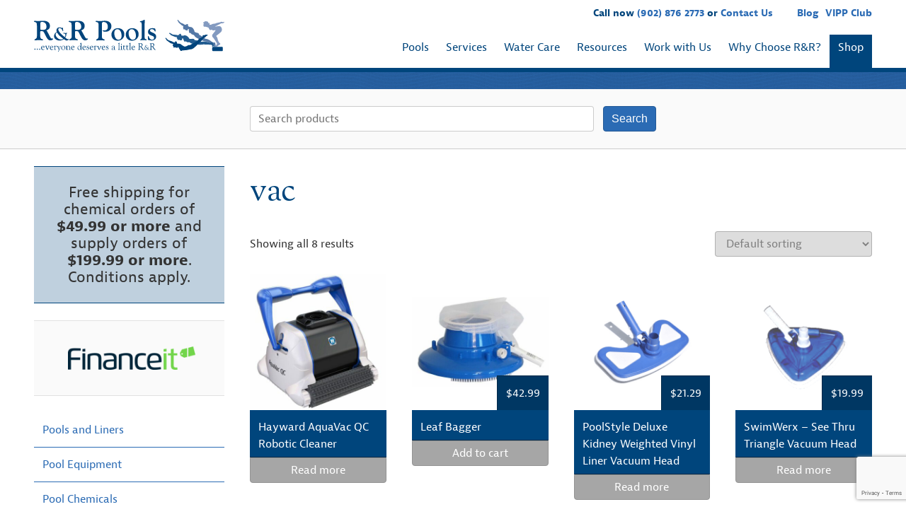

--- FILE ---
content_type: text/html; charset=UTF-8
request_url: https://www.rrpools.ca/product-tag/vac/
body_size: 31430
content:
<!DOCTYPE HTML>
<!--[if IEMobile 7 ]><html class=" iem7" manifest="default.appcache?v=1"><![endif]--> 
<!--[if lt IE 7 ]><html class=" ie6" lang="en"><![endif]--> 
<!--[if IE 7 ]><html class=" ie7" lang="en"><![endif]--> 
<!--[if IE 8 ]><html class=" ie8" lang="en"><![endif]--> 
<!--[if (gte IE 9)|(gt IEMobile 7)|!(IEMobile)|!(IE)]><!--><html class="" lang="en"><!--<![endif]-->
	<head>
		<title>vac Archives | R&amp;R Pools</title>
		<meta charset="UTF-8" />
	  	<meta http-equiv="X-UA-Compatible" content="IE=edge,chrome=1">
<script type="text/javascript">
var gform;gform||(document.addEventListener("gform_main_scripts_loaded",function(){gform.scriptsLoaded=!0}),window.addEventListener("DOMContentLoaded",function(){gform.domLoaded=!0}),gform={domLoaded:!1,scriptsLoaded:!1,initializeOnLoaded:function(o){gform.domLoaded&&gform.scriptsLoaded?o():!gform.domLoaded&&gform.scriptsLoaded?window.addEventListener("DOMContentLoaded",o):document.addEventListener("gform_main_scripts_loaded",o)},hooks:{action:{},filter:{}},addAction:function(o,n,r,t){gform.addHook("action",o,n,r,t)},addFilter:function(o,n,r,t){gform.addHook("filter",o,n,r,t)},doAction:function(o){gform.doHook("action",o,arguments)},applyFilters:function(o){return gform.doHook("filter",o,arguments)},removeAction:function(o,n){gform.removeHook("action",o,n)},removeFilter:function(o,n,r){gform.removeHook("filter",o,n,r)},addHook:function(o,n,r,t,i){null==gform.hooks[o][n]&&(gform.hooks[o][n]=[]);var e=gform.hooks[o][n];null==i&&(i=n+"_"+e.length),gform.hooks[o][n].push({tag:i,callable:r,priority:t=null==t?10:t})},doHook:function(n,o,r){var t;if(r=Array.prototype.slice.call(r,1),null!=gform.hooks[n][o]&&((o=gform.hooks[n][o]).sort(function(o,n){return o.priority-n.priority}),o.forEach(function(o){"function"!=typeof(t=o.callable)&&(t=window[t]),"action"==n?t.apply(null,r):r[0]=t.apply(null,r)})),"filter"==n)return r[0]},removeHook:function(o,n,t,i){var r;null!=gform.hooks[o][n]&&(r=(r=gform.hooks[o][n]).filter(function(o,n,r){return!!(null!=i&&i!=o.tag||null!=t&&t!=o.priority)}),gform.hooks[o][n]=r)}});
</script>

		<meta name="viewport" content="width=device-width, initial-scale=1.0">
		<link rel="pingback" href="https://www.rrpools.ca/xmlrpc.php" />
		<link rel="apple-touch-icon" sizes="57x57" href="/apple-icon-57x57.png">
		<link rel="apple-touch-icon" sizes="60x60" href="/apple-icon-60x60.png">
		<link rel="apple-touch-icon" sizes="72x72" href="/apple-icon-72x72.png">
		<link rel="apple-touch-icon" sizes="76x76" href="/apple-icon-76x76.png">
		<link rel="apple-touch-icon" sizes="114x114" href="/apple-icon-114x114.png">
		<link rel="apple-touch-icon" sizes="120x120" href="/apple-icon-120x120.png">
		<link rel="apple-touch-icon" sizes="144x144" href="/apple-icon-144x144.png">
		<link rel="apple-touch-icon" sizes="152x152" href="/apple-icon-152x152.png">
		<link rel="apple-touch-icon" sizes="180x180" href="/apple-icon-180x180.png">
		<link rel="icon" type="image/png" sizes="192x192"  href="/android-icon-192x192.png">
		<link rel="icon" type="image/png" sizes="32x32" href="/favicon-32x32.png">
		<link rel="icon" type="image/png" sizes="96x96" href="/favicon-96x96.png">
		<link rel="icon" type="image/png" sizes="16x16" href="/favicon-16x16.png">
		<link rel="manifest" href="/manifest.json">
		<meta name="msapplication-TileColor" content="#ffffff">
		<meta name="msapplication-TileImage" content="/ms-icon-144x144.png">
		<meta name="theme-color" content="#ffffff">
		<meta name="google-site-verification" content="PjipymK37nhx95QGID37e0phXLPQMTBrkJ9MAg0-770" />
		<meta name='robots' content='index, follow, max-image-preview:large, max-snippet:-1, max-video-preview:-1' />

	<!-- This site is optimized with the Yoast SEO plugin v20.11 - https://yoast.com/wordpress/plugins/seo/ -->
	<link rel="canonical" href="https://www.rrpools.ca/product-tag/vac/" />
	<meta property="og:locale" content="en_US" />
	<meta property="og:type" content="article" />
	<meta property="og:title" content="vac Archives | R&amp;R Pools" />
	<meta property="og:url" content="https://www.rrpools.ca/product-tag/vac/" />
	<meta property="og:site_name" content="R&amp;R Pools" />
	<meta name="twitter:card" content="summary_large_image" />
	<script type="application/ld+json" class="yoast-schema-graph">{"@context":"https://schema.org","@graph":[{"@type":"CollectionPage","@id":"https://www.rrpools.ca/product-tag/vac/","url":"https://www.rrpools.ca/product-tag/vac/","name":"vac Archives | R&amp;R Pools","isPartOf":{"@id":"https://www.rrpools.ca/#website"},"primaryImageOfPage":{"@id":"https://www.rrpools.ca/product-tag/vac/#primaryimage"},"image":{"@id":"https://www.rrpools.ca/product-tag/vac/#primaryimage"},"thumbnailUrl":"https://www.rrpools.ca/wp-content/uploads/2017/05/aquavac-qc-right-can.jpeg","breadcrumb":{"@id":"https://www.rrpools.ca/product-tag/vac/#breadcrumb"},"inLanguage":"en-US"},{"@type":"ImageObject","inLanguage":"en-US","@id":"https://www.rrpools.ca/product-tag/vac/#primaryimage","url":"https://www.rrpools.ca/wp-content/uploads/2017/05/aquavac-qc-right-can.jpeg","contentUrl":"https://www.rrpools.ca/wp-content/uploads/2017/05/aquavac-qc-right-can.jpeg","width":500,"height":500},{"@type":"BreadcrumbList","@id":"https://www.rrpools.ca/product-tag/vac/#breadcrumb","itemListElement":[{"@type":"ListItem","position":1,"name":"Home","item":"https://www.rrpools.ca/"},{"@type":"ListItem","position":2,"name":"vac"}]},{"@type":"WebSite","@id":"https://www.rrpools.ca/#website","url":"https://www.rrpools.ca/","name":"R&amp;R Pools","description":"…everyone deserves a little R&amp;R","publisher":{"@id":"https://www.rrpools.ca/#organization"},"potentialAction":[{"@type":"SearchAction","target":{"@type":"EntryPoint","urlTemplate":"https://www.rrpools.ca/?s={search_term_string}"},"query-input":"required name=search_term_string"}],"inLanguage":"en-US"},{"@type":"Organization","@id":"https://www.rrpools.ca/#organization","name":"R&R Pools","url":"https://www.rrpools.ca/","logo":{"@type":"ImageObject","inLanguage":"en-US","@id":"https://www.rrpools.ca/#/schema/logo/image/","url":"https://www.rrpools.ca/wp-content/uploads/2015/05/rr-logo.png","contentUrl":"https://www.rrpools.ca/wp-content/uploads/2015/05/rr-logo.png","width":612,"height":104,"caption":"R&R Pools"},"image":{"@id":"https://www.rrpools.ca/#/schema/logo/image/"}}]}</script>
	<!-- / Yoast SEO plugin. -->


<link rel="alternate" type="application/rss+xml" title="R&amp;R Pools &raquo; vac Tag Feed" href="https://www.rrpools.ca/product-tag/vac/feed/" />
<link rel='stylesheet' id='extended-flat-rate-shipping-woocommerce-css' href='https://www.rrpools.ca/wp-content/plugins/advanced-free-flat-shipping-woocommerce-pro/public/css/extended-flat-rate-shipping-woocommerce-public.css?ver=1.2.7.49.10' type='text/css' media='all' />
<link rel='stylesheet' id='woocommerce-conditional-product-fees-for-checkout-css' href='https://www.rrpools.ca/wp-content/plugins/woo-conditional-product-fees-for-checkout/public/css/woocommerce-conditional-product-fees-for-checkout-public.css?ver=3.9.3.1' type='text/css' media='all' />
<link rel='stylesheet' id='yop-public-css' href='https://www.rrpools.ca/wp-content/plugins/yop-poll/public/assets/css/yop-poll-public-6.5.31.css?ver=6.2.8' type='text/css' media='all' />
<style id='woocommerce-inline-inline-css' type='text/css'>
.woocommerce form .form-row .required { visibility: visible; }
</style>
<link rel='stylesheet' id='screen-css' href='https://www.rrpools.ca/wp-content/themes/rr/css/style.css?ver=1.92' type='text/css' media='screen' />
<link rel='stylesheet' id='latham-liners-css' href='https://www.rrpools.ca/wp-content/plugins/latham-liners/public/css/public.min.css?ver=2.5.0' type='text/css' media='all' />
<script type='text/javascript' src='https://www.rrpools.ca/wp-includes/js/jquery/jquery.min.js?ver=3.6.4' id='jquery-core-js'></script>
<script type='text/javascript' src='https://www.rrpools.ca/wp-includes/js/jquery/jquery-migrate.min.js?ver=3.4.0' id='jquery-migrate-js'></script>
<script type='text/javascript' src='https://www.rrpools.ca/wp-content/plugins/woocommerce/assets/js/jquery-blockui/jquery.blockUI.min.js?ver=2.7.0-wc.7.9.0' id='jquery-blockui-js'></script>
<script type='text/javascript' src='https://www.rrpools.ca/wp-content/plugins/woocommerce/assets/js/js-cookie/js.cookie.min.js?ver=2.1.4-wc.7.9.0' id='js-cookie-js'></script>
<script type='text/javascript' id='woocommerce-js-extra'>
/* <![CDATA[ */
var woocommerce_params = {"ajax_url":"\/wp-admin\/admin-ajax.php","wc_ajax_url":"\/?wc-ajax=%%endpoint%%"};
/* ]]> */
</script>
<script type='text/javascript' src='https://www.rrpools.ca/wp-content/plugins/woocommerce/assets/js/frontend/woocommerce.min.js?ver=7.9.0' id='woocommerce-js'></script>
<script type='text/javascript' id='wc-country-select-js-extra'>
/* <![CDATA[ */
var wc_country_select_params = {"countries":"{\"CA\":{\"AB\":\"Alberta\",\"BC\":\"British Columbia\",\"MB\":\"Manitoba\",\"NB\":\"New Brunswick\",\"NL\":\"Newfoundland and Labrador\",\"NT\":\"Northwest Territories\",\"NS\":\"Nova Scotia\",\"NU\":\"Nunavut\",\"ON\":\"Ontario\",\"PE\":\"Prince Edward Island\",\"QC\":\"Quebec\",\"SK\":\"Saskatchewan\",\"YT\":\"Yukon Territory\"}}","i18n_select_state_text":"Select an option\u2026","i18n_no_matches":"No matches found","i18n_ajax_error":"Loading failed","i18n_input_too_short_1":"Please enter 1 or more characters","i18n_input_too_short_n":"Please enter %qty% or more characters","i18n_input_too_long_1":"Please delete 1 character","i18n_input_too_long_n":"Please delete %qty% characters","i18n_selection_too_long_1":"You can only select 1 item","i18n_selection_too_long_n":"You can only select %qty% items","i18n_load_more":"Loading more results\u2026","i18n_searching":"Searching\u2026"};
/* ]]> */
</script>
<script type='text/javascript' src='https://www.rrpools.ca/wp-content/plugins/woocommerce/assets/js/frontend/country-select.min.js?ver=7.9.0' id='wc-country-select-js'></script>
<script type='text/javascript' id='wc-address-i18n-js-extra'>
/* <![CDATA[ */
var wc_address_i18n_params = {"locale":"{\"CA\":{\"postcode\":{\"label\":\"Postal code\"},\"state\":{\"label\":\"Province\"}},\"default\":{\"first_name\":{\"label\":\"First name\",\"required\":true,\"class\":[\"form-row-first\"],\"autocomplete\":\"given-name\",\"priority\":10},\"last_name\":{\"label\":\"Last name\",\"required\":true,\"class\":[\"form-row-last\"],\"autocomplete\":\"family-name\",\"priority\":20},\"company\":{\"label\":\"Company name\",\"class\":[\"form-row-wide\"],\"autocomplete\":\"organization\",\"priority\":30,\"required\":false},\"country\":{\"type\":\"country\",\"label\":\"Country \\\/ Region\",\"required\":true,\"class\":[\"form-row-wide\",\"address-field\",\"update_totals_on_change\"],\"autocomplete\":\"country\",\"priority\":40},\"address_1\":{\"label\":\"Street address\",\"placeholder\":\"House number and street name\",\"required\":true,\"class\":[\"form-row-wide\",\"address-field\"],\"autocomplete\":\"address-line1\",\"priority\":50},\"address_2\":{\"label\":\"Apartment, suite, unit, etc.\",\"label_class\":[\"screen-reader-text\"],\"placeholder\":\"Apartment, suite, unit, etc. (optional)\",\"class\":[\"form-row-wide\",\"address-field\"],\"autocomplete\":\"address-line2\",\"priority\":60,\"required\":false},\"city\":{\"label\":\"Town \\\/ City\",\"required\":true,\"class\":[\"form-row-wide\",\"address-field\"],\"autocomplete\":\"address-level2\",\"priority\":70},\"state\":{\"type\":\"state\",\"label\":\"State \\\/ County\",\"required\":true,\"class\":[\"form-row-wide\",\"address-field\"],\"validate\":[\"state\"],\"autocomplete\":\"address-level1\",\"priority\":80},\"postcode\":{\"label\":\"Postcode \\\/ ZIP\",\"required\":true,\"class\":[\"form-row-wide\",\"address-field\"],\"validate\":[\"postcode\"],\"autocomplete\":\"postal-code\",\"priority\":90}}}","locale_fields":"{\"address_1\":\"#billing_address_1_field, #shipping_address_1_field\",\"address_2\":\"#billing_address_2_field, #shipping_address_2_field\",\"state\":\"#billing_state_field, #shipping_state_field, #calc_shipping_state_field\",\"postcode\":\"#billing_postcode_field, #shipping_postcode_field, #calc_shipping_postcode_field\",\"city\":\"#billing_city_field, #shipping_city_field, #calc_shipping_city_field\"}","i18n_required_text":"required","i18n_optional_text":"optional"};
/* ]]> */
</script>
<script type='text/javascript' src='https://www.rrpools.ca/wp-content/plugins/woocommerce/assets/js/frontend/address-i18n.min.js?ver=7.9.0' id='wc-address-i18n-js'></script>
<script type='text/javascript' id='wc-checkout-js-extra'>
/* <![CDATA[ */
var wc_checkout_params = {"ajax_url":"\/wp-admin\/admin-ajax.php","wc_ajax_url":"\/?wc-ajax=%%endpoint%%","update_order_review_nonce":"7c9d314866","apply_coupon_nonce":"f29f81be80","remove_coupon_nonce":"c7a49c63aa","option_guest_checkout":"yes","checkout_url":"\/?wc-ajax=checkout","is_checkout":"0","debug_mode":"1","i18n_checkout_error":"Error processing checkout. Please try again."};
/* ]]> */
</script>
<script type='text/javascript' src='https://www.rrpools.ca/wp-content/plugins/woocommerce/assets/js/frontend/checkout.min.js?ver=7.9.0' id='wc-checkout-js'></script>
<script type='text/javascript' src='https://www.rrpools.ca/wp-content/plugins/advanced-free-flat-shipping-woocommerce-pro/public/js/extended-flat-rate-shipping-woocommerce-public.js?ver=1.2.7.49.10' id='extended-flat-rate-shipping-woocommerce-js'></script>
<script type='text/javascript' src='https://www.rrpools.ca/wp-content/plugins/woo-conditional-product-fees-for-checkout/public/js/woocommerce-conditional-product-fees-for-checkout-public.js?ver=3.9.3.1' id='woocommerce-conditional-product-fees-for-checkout-js'></script>
<script type='text/javascript' id='yop-public-js-extra'>
/* <![CDATA[ */
var objectL10n = {"yopPollParams":{"urlParams":{"ajax":"https:\/\/www.rrpools.ca\/wp-admin\/admin-ajax.php","wpLogin":"https:\/\/www.rrpools.ca\/wp-login.php?redirect_to=https%3A%2F%2Fwww.rrpools.ca%2Fwp-admin%2Fadmin-ajax.php%3Faction%3Dyop_poll_record_wordpress_vote"},"apiParams":{"reCaptcha":{"siteKey":""},"reCaptchaV2Invisible":{"siteKey":""},"reCaptchaV3":{"siteKey":""},"hCaptcha":{"siteKey":""}},"captchaParams":{"imgPath":"https:\/\/www.rrpools.ca\/wp-content\/plugins\/yop-poll\/public\/assets\/img\/","url":"https:\/\/www.rrpools.ca\/wp-content\/plugins\/yop-poll\/app.php","accessibilityAlt":"Sound icon","accessibilityTitle":"Accessibility option: listen to a question and answer it!","accessibilityDescription":"Type below the <strong>answer<\/strong> to what you hear. Numbers or words:","explanation":"Click or touch the <strong>ANSWER<\/strong>","refreshAlt":"Refresh\/reload icon","refreshTitle":"Refresh\/reload: get new images and accessibility option!"},"voteParams":{"invalidPoll":"Invalid Poll","noAnswersSelected":"No answer selected","minAnswersRequired":"At least {min_answers_allowed} answer(s) required","maxAnswersRequired":"A max of {max_answers_allowed} answer(s) accepted","noAnswerForOther":"No other answer entered","noValueForCustomField":"{custom_field_name} is required","consentNotChecked":"You must agree to our terms and conditions","noCaptchaSelected":"Captcha is required","thankYou":"Thank you for your vote"},"resultsParams":{"singleVote":"vote","multipleVotes":"votes","singleAnswer":"answer","multipleAnswers":"answers"}}};
/* ]]> */
</script>
<script type='text/javascript' src='https://www.rrpools.ca/wp-content/plugins/yop-poll/public/assets/js/yop-poll-public-6.5.31.min.js?ver=6.2.8' id='yop-public-js'></script>
<script type='text/javascript' src='https://www.rrpools.ca/wp-includes/js/dist/vendor/wp-polyfill-inert.min.js?ver=3.1.2' id='wp-polyfill-inert-js'></script>
<script type='text/javascript' src='https://www.rrpools.ca/wp-includes/js/dist/vendor/regenerator-runtime.min.js?ver=0.13.11' id='regenerator-runtime-js'></script>
<script type='text/javascript' src='https://www.rrpools.ca/wp-includes/js/dist/vendor/wp-polyfill.min.js?ver=3.15.0' id='wp-polyfill-js'></script>
<script type='text/javascript' src='https://www.rrpools.ca/wp-includes/js/dist/hooks.min.js?ver=4169d3cf8e8d95a3d6d5' id='wp-hooks-js'></script>
<script type='text/javascript' id='wpm-js-extra'>
/* <![CDATA[ */
var wpm = {"ajax_url":"https:\/\/www.rrpools.ca\/wp-admin\/admin-ajax.php","root":"https:\/\/www.rrpools.ca\/wp-json\/","nonce_wp_rest":"8ae954fd68","nonce_ajax":"ff8659e20a"};
/* ]]> */
</script>
<script type='text/javascript' src='https://www.rrpools.ca/wp-content/plugins/woocommerce-google-adwords-conversion-tracking-tag/js/public/wpm-public.p1.min.js?ver=1.42.8' id='wpm-js'></script>
<link rel="https://api.w.org/" href="https://www.rrpools.ca/wp-json/" /><link rel="alternate" type="application/json" href="https://www.rrpools.ca/wp-json/wp/v2/product_tag/465" /><link rel="EditURI" type="application/rsd+xml" title="RSD" href="https://www.rrpools.ca/xmlrpc.php?rsd" />
<link rel="wlwmanifest" type="application/wlwmanifest+xml" href="https://www.rrpools.ca/wp-includes/wlwmanifest.xml" />
<meta name="generator" content="WordPress 6.2.8" />
<meta name="generator" content="WooCommerce 7.9.0" />
<script>readMoreArgs = []</script><script type="text/javascript">
				EXPM_VERSION=3.18;EXPM_AJAX_URL='https://www.rrpools.ca/wp-admin/admin-ajax.php';
			function yrmAddEvent(element, eventName, fn) {
				if (element.addEventListener)
					element.addEventListener(eventName, fn, false);
				else if (element.attachEvent)
					element.attachEvent('on' + eventName, fn);
			}
			</script><script type="text/javascript" src="//cdn.rlets.com/capture_configs/c03/a4a/cb1/d0142b88227251c16967c9f.js" async="async"></script>

<!-- Google Tag Manager -->
<script>(function(w,d,s,l,i){w[l]=w[l]||[];w[l].push({'gtm.start':
new Date().getTime(),event:'gtm.js'});var f=d.getElementsByTagName(s)[0],
j=d.createElement(s),dl=l!='dataLayer'?'&l='+l:'';j.async=true;j.src=
'https://www.googletagmanager.com/gtm.js?id='+i+dl;f.parentNode.insertBefore(j,f);
})(window,document,'script','dataLayer','GTM-PP8VS2BD');</script>
<!-- End Google Tag Manager -->	<noscript><style>.woocommerce-product-gallery{ opacity: 1 !important; }</style></noscript>
	
<!-- START Pixel Manager for WooCommerce -->
		<script>
			(window.wpmDataLayer = window.wpmDataLayer || {}).products = window.wpmDataLayer.products || {}
			window.wpmDataLayer.products                               = Object.assign(window.wpmDataLayer.products, {"2969":{"id":"2969","sku":"360100","price":284.99,"brand":"","quantity":1,"dyn_r_ids":{"post_id":"2969","sku":"360100","gpf":"woocommerce_gpf_2969","gla":"gla_2969"},"is_variable":false,"type":"simple","name":"Kreepy Krauly\u00ae 'Lil Shark\u2122 Aboveground Pool Cleaner","category":["Pool Equipment","Above Ground Vacuums"],"is_variation":false}})
		</script>
		
		<script>

			window.wpmDataLayer = window.wpmDataLayer || {}
			window.wpmDataLayer = Object.assign(window.wpmDataLayer, {"cart":{},"cart_item_keys":{},"version":{"number":"1.42.8","pro":false,"eligible_for_updates":false,"distro":"fms","beta":false,"show":true},"pixels":{"google":{"linker":{"settings":null},"user_id":false,"ads":{"conversion_ids":{"AW-16476251390":"29vfCJur7asZEP7JvrA9"},"dynamic_remarketing":{"status":true,"id_type":"post_id","send_events_with_parent_ids":true},"google_business_vertical":"retail","phone_conversion_number":"","phone_conversion_label":""},"tcf_support":false,"consent_mode":{"is_active":true,"wait_for_update":500,"ads_data_redaction":false,"url_passthrough":true}}},"shop":{"list_name":"Product Tag | vac","list_id":"product_tag.vac","page_type":"product_tag","currency":"CAD","selectors":{"addToCart":[],"beginCheckout":[]},"order_duplication_prevention":true,"view_item_list_trigger":{"test_mode":false,"background_color":"green","opacity":0.5,"repeat":true,"timeout":1000,"threshold":0.8},"variations_output":true},"page":{"id":12520,"title":"Hayward AquaVac QC Robotic Cleaner","type":"product","categories":[],"parent":{"id":0,"title":"Hayward AquaVac QC Robotic Cleaner","type":"product","categories":[]}},"general":{"user_logged_in":false,"scroll_tracking_thresholds":[],"page_id":12520,"exclude_domains":[],"server_2_server":{"active":false,"ip_exclude_list":[]},"consent_management":{"explicit_consent":false}}})

		</script>

		
<!-- END Pixel Manager for WooCommerce -->
	</head>
	<body class="archive tax-product_tag term-vac term-465 theme-starkers-wires woocommerce woocommerce-page woocommerce-no-js">
		<!-- Google Tag Manager -->
		<noscript><iframe src="//www.googletagmanager.com/ns.html?id=GTM-T6687F"
		height="0" width="0" style="display:none;visibility:hidden"></iframe></noscript>
		<script>(function(w,d,s,l,i){w[l]=w[l]||[];w[l].push({'gtm.start':
		new Date().getTime(),event:'gtm.js'});var f=d.getElementsByTagName(s)[0],
		j=d.createElement(s),dl=l!='dataLayer'?'&l='+l:'';j.async=true;j.src=
		'//www.googletagmanager.com/gtm.js?id='+i+dl;f.parentNode.insertBefore(j,f);
		})(window,document,'script','dataLayer','GTM-T6687F');</script>
		<!-- End Google Tag Manager --><header class="header">
	<div class="grid-wrap">
		<div class="grid">
			<div class="grid__item one-quarter palm--three-quarters">
				<a href="https://www.rrpools.ca" class="logo"><div class="svg">
	<svg class="rr-logo" viewBox="0 0 479.7 80.5">
		<path class="dive-4" fill-rule="evenodd" clip-rule="evenodd" fill="#839AC0" d="M427.5 12.2C427.5 12.2 427.4 12.2 427.5 12.2 c-0.1 0-0.2-0.1-0.2-0.1v-0.7c0-0.1 0.1-0.1 0.1-0.1c0 0 0 0 0 0c0-0.1 0.1-0.2 0.1-0.3c0 0 0 0 0 0c0-0.1 0-0.1 0-0.2 c0-0.3 0.1-0.8 0.3-1.2l-0.8-0.9c-0.4-0.7-1.2-2.9-0.2-2.4l0.8 0.2l0.1-0.1c0.3-0.3 0.8-0.3 1.4-0.9l0.3-0.2l0.9-1.3 c0.4-0.6 1.3-0.4 1.8-0.3c0.9 0.2 0.8 0.4 1.8 0.2c1.2-0.2 2.4-0.3 3.6 0.9l0.5 0.5c0.7 0.6 1.1 1.2 1.3 1.9 c0.2 0.5 0.1 1.4 0.5 1.9l1.3-1.5l0.6 0.6c0.1 0.3 0.2 0.5 0.3 0.9c0 0.2-0.1 0.8-0.1 0.9l0.2-0.2l0.4-0.4c0.1 0.1 0.2 1 0.2 1.1 c0 0.4-0.1 0.8-0.4 1.2L442 12c-0.2 0.2-0.5 0.4-0.7 0.6c0.3 0 0.7-0.1 1.1-0.1h0.4l2.6 0.1l0.1 0c0.3 0 1.9-1 2.3-1.1 c0.4-0.1 0.8-0.4 1.2-0.5c0.4-0.2 0.8-0.3 1.3-0.5c0.9-0.3 1.8-0.4 3-0.5c0.6 0 1-0.1 1.5-0.2c0.7-0.1 0.6-0.2 1.4-0.2 c0.7 0 1.5-0.4 1.9-0.7c0.4-0.3 1.3-0.6 1.8-0.7c1.4-0.4 2.7-0.7 4.1-1c1.4-0.3 2.9-0.5 4.3-0.8c0.8-0.1 1.3-0.3 1.9-0.7 c0.3-0.2 0.5-0.3 0.8-0.5c0.3-0.2 0.6-0.3 0.8-0.4h0.6c0.2 0.2 1.2 0.6 1.6 0.7c0.6 0.2 1.2 0.2 2 0.2c0.5 0 1 0 1.4-0.2 c0.3-0.2 0.7-0.4 1.2-0.4c0.5 0 1 0.4 1 0.8v0.2c0 0.5-1 1.2-1.4 1.5c-0.8 0.6-0.8 0.6-1.9 0.9C475.7 8.7 474.8 9 474 9 c-0.9 0-2-0.1-2.7 0.1c-1.4 0.5-2.5 1.3-3.7 2c-0.6 0.4-1.1 0.7-1.8 1c-0.6 0.3-1.6 0.4-2.1 0.8c-1.2 1-1.8 1.6-3.5 2.2 c-0.7 0.2-1.4 0.5-2.1 0.7c-0.7 0.2-1.5 0.4-2 0.8c0 0 0 0-0.1 0.1l2 0.1l1.3 0c0.9 0 2-0.3 2.8-0.4c0.3-0.1 2.7-0.5 2.7-0.5h1.9 c0 0 1.1 0.2 1.2 0.2c0.4 0.1 0.8 0.2 1.1 0.4c0.3 0.1 0.7 0.3 1 0.5c0.3 0.2 0.5 0.4 0.8 0.7c0.4 0.3 1 1.2 1.3 1.7 c0.2 0.4 0.8 1.7 0.9 2.1c0 0 0 0 0 0c0.3 0.8 0.5 1.7 0.5 2.5v1c0 2.1-1.1 4.4-2.1 5.5c-0.3 0.3-0.6 0.6-0.9 0.9 c-0.3 0.3-0.7 0.6-1 0.9c-0.5 0.5-1.5 1.3-2.1 1.8c-0.7 0.5-1.4 1.2-2.1 1.7c-0.7 0.5-1.4 1.1-2.1 1.7c-1.4 1.1-2.9 2.3-4.3 3.3 c0.2 0.3 0.6 0.7 0.8 1.1c0.3 0.4 0.5 0.7 0.8 1.1c0.5 0.8 1 1.5 1.4 2.5c0.4 0.9 0.6 2 0.8 3c0.3 1.1 0.5 2 0.8 3 c0.6 1.8 1.6 3.7 2.5 5.2c0.5 0.9 1 1.4 1.8 2c0.6 0.4 1.6 1.3 1.6 2.2v0.2c0 1.1-1.5 2.1-2.3 2.5c-0.5 0.3-1.2 0.4-1.6 0.8 c-0.4 0.4-0.8 0.7-1.3 1.2c-0.9 0.9-1.5 1.5-2.9 1.9c-1.1 0.3-2.3 1.1-3.7 1.1h-0.5c-0.7 0-1.3-0.6-1.3-1.3c0-0.8 0.7-1.4 1.4-1.6 c0.5-0.1 0.8 0 1.2-0.3c0.3-0.2 0.4-0.5 0.6-0.9c0.4-0.7 0.6-1.2 1.3-1.7c0.5-0.4 0.8-1.3 0.8-2.1c0-1.2-0.6-2.1-1.1-2.9 c-0.5-0.8-1-1.6-1.5-2.4c-1-1.6-2.1-3.3-3.1-4.8c-0.5-0.8-1-1.7-1.6-2.4c-0.6-0.7-1.2-1.5-1.7-2.3c-0.6-0.9-1.2-1.4-1.9-2.1 c-0.3-0.3-0.6-0.7-0.8-1.2c-0.1-0.2-0.2-0.5-0.2-0.7c0-0.2-0.1-0.8-0.2-0.9v-1.5c0 0 0.3-1.3 0.3-1.5c0.2-0.5 0.3-0.8 0.6-1.2 c0.2-0.3 0.6-0.7 0.9-1c0.3-0.3 0.6-0.7 0.8-1c1.1-1.4 2.1-2.8 3.2-4.2c1-1.4 2.1-2.8 3-4.2c-0.2 0-0.7-0.1-0.9-0.1 c-0.9 0-1.7 0.1-2.4 0.2c-0.4 0-0.8 0.2-1.1 0.2c-0.1 0-1.2 0.1-1.2 0.1h-0.2c0 0-1.3-0.2-1.4-0.2c-0.4-0.1-0.9-0.3-1.2-0.5 c-0.4-0.2-0.7-0.4-1-0.6c-0.3-0.2-0.7-0.6-0.9-0.7c-0.5 0.3-2.2 1.1-2.8 1.1h-0.4c-0.9 0-2-1-2.3-1.6c-0.5-0.8-0.9-1.7-1.4-2.6 c-0.2-0.4-0.5-0.9-0.7-1.3c-0.1-0.2-0.2-0.4-0.4-0.6c-1.3-0.4-2.9-1-3.8-1.4c-0.4-0.2-1.4-0.3-1.8-0.4c-0.8-0.3-1.9-0.6-3-0.6 l-0.4 0l-1.4 0.2c-0.4 0.1-1-0.2-1.2-0.4c-0.4-0.3-0.3-0.6-0.3-1.2c0 0-0.2-0.2-0.2-0.3c-0.1-0.2 0-0.2-0.2-0.4 c-0.3-0.5 0-0.6 0-0.9c0-0.1-0.2-0.2-0.3-0.3c-0.1-0.1-0.1-0.2-0.2-0.3V13c0.2-0.2 0.2-0.4 0.4-0.7 C427.4 12.3 427.4 12.2 427.5 12.2z"/>
		<path class="dive-3" fill-rule="evenodd" clip-rule="evenodd" fill="#5478A6" d="M404.6 40.9c-0.2-0.3-0.5-0.7-0.6-0.8 c-0.4-0.4-0.6-0.8-1-1.2c-0.8-0.8-1.9-1-3.1-1.4c-1.2-0.4-2.3-0.6-3.1-1.4c-0.6-0.6-1.6-1.8-1.8-2.7h-1.9c-1 0-1.7-0.6-2.1-1.1 c-0.5-0.7-0.6-1.4-0.6-2.6c0-0.6-0.4-5.8-0.5-5.9v-0.3c-0.4-0.2-0.7-0.4-1.1-0.5c-0.4 0.5-0.9 1-1.2 1.6l-0.2 0.3l-0.5 1.3 c-0.1 0.4-0.6 0.8-0.9 0.9c-0.5 0.2-0.7 0-1.2-0.3c0 0-0.3 0.1-0.4 0.1c-0.2 0-0.2-0.1-0.5-0.1c-0.6 0-0.5-0.3-0.8-0.5 c-0.1-0.1-0.2 0.1-0.4 0.1c-0.2 0-0.2 0-0.4 0l-0.4-0.2c-0.1-0.2-0.2-0.4-0.4-0.7c0 0 0-0.1-0.1-0.1c0 0 0 0 0 0 c0 0.1-0.1 0.1-0.2 0.1l-0.6-0.3c-0.1 0-0.1-0.1-0.1-0.2c0 0 0 0 0 0c-0.1-0.1-0.2-0.2-0.2-0.2c0 0 0 0 0 0c-0.1 0-0.1-0.1-0.2-0.1 c-0.3-0.2-0.7-0.5-0.9-0.8l-1.1 0.2c-0.9 0-3.2-0.3-2.2-1l0.5-0.6l-0.1-0.2c-0.1-0.4 0.1-0.9-0.1-1.7l-0.1-0.3l-0.7-1.4 c-0.3-0.7 0.3-1.3 0.6-1.7c0.5-0.5 0.6-0.6 0.9-1c-1.9-0.7-3.1-1.2-4.7-2.4c-0.4-0.3-0.7-0.6-1.1-0.9c-0.3-0.3-0.7-0.7-1-0.9 c-0.3-0.2-0.8-0.7-1-0.9c-0.3-0.3-0.7-0.6-1-0.9c-0.6-0.6-1.4-1.2-2-1.9c-0.6-0.6-1.5-1.2-2-1.9c-0.6-0.8-0.6-1.9-1.2-2.7 c-0.3-0.4-0.6-0.7-0.8-1.1c-0.1-0.2-0.3-0.4-0.4-0.6c-0.1-0.2-0.2-0.5-0.3-0.7V0.6c0.3-0.4 0.2-0.2 0.5-0.5h0.5 c0.2 0.2 0.3 0.1 0.6 0.4c0.2 0.2 0.3 0.3 0.5 0.5c0.3 0.3 0.7 0.7 0.9 1.1c0.2 0.3 0.7 0.7 1 1c0.3 0.3 0.7 0.7 0.9 1 c0.3 0.4 0.6 0.7 0.9 1c0.3 0.3 0.6 0.7 0.9 1c0.6 0.6 1.5 1.1 2.3 1.6c0.8 0.4 1.8 0.8 2.7 1.1c1 0.3 1.8 0.8 2.7 1.1 c0.8 0.3 1.7 1 2.4 1.5c0.6 0.4 1.3 0.8 2 1.2l0 0c0.9-0.3 1.6-0.4 2.3-0.3c0.6 0.1 1.3 0.6 1.9 0.5l-0.7-1.8l0.8-0.3 c0.3 0.1 0.5 0 0.9 0.2c0.2 0.1 0.7 0.5 0.8 0.5l-0.1-0.3l-0.1-0.5c0.1 0 1 0.3 1.1 0.4c0.4 0.1 0.7 0.4 0.8 0.9l0.2 0.7 c0.3 1 0.2 2 0 2.8c-0.1 0.2-0.1 0.4-0.2 0.6c0.3 0.1 0.5 0.2 0.8 0.3c0.7 0.2 1.1 0.6 1.6 0.9c0.6 0.2 1.1 0.4 1.5 0.6 c0.5 0.1 1 0.2 1.5 0.3c1.3 0 2.6 0.1 3.8 0.7c0.2 0.1 0.3 0.1 0.5 0.2c0.3 0.1 0.6 0.3 0.9 0.6c1 0.6 1.8 1.4 2.5 2.3 c0.8 1 1.4 2.1 2 3.4c0.3 0.7 1.4 3 1.4 3.9v0.5c0 0.2 0 0.3-0.1 0.5c0.2 0.1 0.4 0.2 0.7 0.4c0.5 0.3 1 0.6 1.6 0.9 c1.3 0.7 2.1 0.8 3.7 1.2c2.3 0.5 5.7 1.5 5.7 4.2v0.5c0 0.2 0 0.3 0 0.5c0.2 0.1 0.4 0.1 0.5 0.2c0.2 0.1 0.4 0.2 0.6 0.3 c0.4 0.2 0.8 0.4 1.2 0.6c0.7 0.4 1.7 0.8 2.3 1.3c0.2 0.2 0.8 0.5 1.1 0.7c0.4 0.2 0.7 0.5 1.1 0.7c0.8 0.5 1.4 1 2.1 1.5 c1.4 1 2.8 2 4.2 3c0.4 0.3 1.8 1.3 2.1 1.4c0.9 0.3 1.9 0.5 2.9 0.7c1 0.2 2.1 0.3 3 0.6c0.8 0.3 1.7 0.7 2.5 1.1 c0.8 0.4 1.6 0.8 2.3 1.2c0.8 0.5 1.5 0.9 2.2 1.4c0.6 0.4 1.5 1 2 1.5c0.5 0.5 1.4 1.1 2.1 1.5c0.7 0.4 1.5 0.9 2.3 1.2 c0.6 0.2 2 0.8 2.8 0.8h0.4c0.1 0 0.8-0.3 1.2-0.3c0.4 0 0.8 0.2 1 0.5c0.4 0.4 0.9 1.3 0.9 2.1c0.1 2 0.9 3.4 0.9 5.1V65 c0 0.8-0.6 1.8-1.1 2.1c-0.7 0.5-1.2 0.8-2.4 0.8h-0.5c-0.6 0-1.2-0.4-1.2-1c0-1.1 1-1.1 1.2-1.5c-0.2-1-0.4-2.1-1.1-2.7 c-0.6-0.5-1.8-0.9-2.6-1.2c-0.3-0.1-1.1-0.4-1.3-0.6c-0.4-0.3-0.9-0.4-1.3-0.6c-0.3-0.2-0.9-0.5-1.3-0.6c-0.4-0.2-0.9-0.5-1.3-0.6 c-0.4-0.2-0.8-0.4-1.3-0.6c-0.5-0.2-0.9-0.4-1.4-0.5c-0.5-0.2-0.9-0.4-1.4-0.5c-0.5-0.1-1.1-0.2-1.5-0.4c-0.4-0.2-1-0.3-1.4-0.5 c-0.4-0.2-0.9-0.3-1.4-0.5c-0.7-0.3-2.1-0.9-2.6-1.2c-1.8 0-3.3-0.2-4.5-0.8c-0.4-0.2-0.5-0.1-1-0.3c-0.4-0.1-0.7-0.2-1-0.3 c-0.7-0.1-1.3-0.5-2-0.7c-1.3-0.5-2.6-0.9-3.9-1.4c-1.3-0.6-2.4-1.1-3.6-1.7c-1.2-0.6-2.3-1.2-3.5-1.8c-1.2-0.6-2.4-1.1-3.6-1.7 c-0.9-0.5-2.5-1.4-3.2-2.1c-0.5-0.4-1-0.7-1.5-1.1L404.6 40.9z"/>
		<path class="dive-2" fill-rule="evenodd" clip-rule="evenodd" fill="#225C90" d="M341.2 33.2l0.5-0.2c0.3 0.1 0.4 0 0.7 0.2 c0.2 0.1 0.4 0.2 0.6 0.3c0.4 0.2 0.9 0.5 1.2 0.7c0.3 0.2 0.9 0.4 1.2 0.6c0.3 0.2 0.9 0.4 1.2 0.7c0.4 0.3 0.8 0.4 1.2 0.7 c0.4 0.2 0.8 0.5 1.2 0.7c0.8 0.4 1.8 0.6 2.7 0.7c0.9 0.1 2 0.2 3 0.2c1 0 2 0.1 2.9 0.2c0.8 0.1 2 0.4 2.8 0.6 c0.7 0.2 1.5 0.4 2.3 0.5l0 0c0.7-0.5 1.4-0.9 2.1-1c0.6-0.1 1.4 0.2 2-0.2l-1.3-1.5l0.7-0.5c0.3 0 0.5-0.2 0.9-0.1 c0.2 0 0.8 0.2 0.9 0.2l-0.2-0.2l-0.3-0.5c0.1 0 1 0 1.2 0c0.4 0 0.8 0.2 1.1 0.6l0.4 0.6c0.6 0.9 0.8 1.8 0.9 2.6 c0 0.2 0 0.5 0 0.7c0.3 0 0.5 0 0.8 0c0.7 0 1.2 0.2 1.8 0.3c0.6 0 1.2 0 1.6 0.1c0.5-0.1 1-0.1 1.5-0.2c1.3-0.5 2.5-0.8 3.9-0.6 c0.2 0 0.3 0 0.5 0c0.3 0 0.7 0.1 1 0.3c1.1 0.3 2.2 0.8 3.1 1.3c1.1 0.7 2 1.5 2.9 2.5c0.6 0.6 2.3 2.4 2.6 3.3l0.2 0.5 c0.1 0.2 0.1 0.3 0.1 0.5c0.2 0 0.4 0.1 0.8 0.2c0.6 0.1 1.2 0.2 1.8 0.3c1.5 0.2 2.2 0.1 3.9-0.1c2.4-0.3 5.8-0.4 6.7 2.1l0.2 0.5 c0.1 0.2 0.1 0.3 0.1 0.5c0.2 0 0.4 0 0.5 0c0.3 0 0.4 0 0.7 0.1c0.4 0.1 0.8 0.1 1.3 0.2c0.8 0.2 1.8 0.3 2.6 0.5 c0.3 0.1 0.9 0.2 1.3 0.3c0.4 0.1 0.8 0.2 1.2 0.3c0.9 0.2 1.6 0.5 2.5 0.7c1.6 0.5 3.3 1 4.9 1.4c0.5 0.1 2.1 0.7 2.5 0.7 c1 0 1.9-0.2 3-0.3c1-0.2 2.1-0.4 3-0.4c0.9 0 1.8 0.1 2.7 0.2c0.9 0.1 1.8 0.2 2.6 0.4c0.9 0.2 1.7 0.3 2.6 0.6 c0.7 0.2 1.8 0.4 2.4 0.8c0.7 0.3 1.7 0.6 2.5 0.7c0.8 0.2 1.7 0.3 2.6 0.4c0.7 0 2.1 0.2 2.9-0.1l0.3-0.1c0.1 0 0.7-0.5 1-0.7 c0.4-0.2 0.9 0 1.1 0.1c0.5 0.2 1.3 1 1.6 1.7c0.7 1.8 2 2.9 2.6 4.6l0.1 0.4c0.3 0.8 0 1.9-0.4 2.4c-0.5 0.8-0.8 1.2-2 1.6 l-0.5 0.2c-0.5 0.2-1.3 0-1.5-0.5c-0.4-1 0.6-1.4 0.7-1.8c-0.5-0.9-1.1-1.9-1.9-2.2c-0.7-0.3-2-0.3-2.9-0.3c-0.3 0-1.2-0.1-1.4-0.1 c-0.5-0.1-1-0.1-1.4-0.2c-0.4-0.1-1-0.1-1.4-0.2c-0.4-0.1-1-0.1-1.4-0.2c-0.5 0-0.9-0.1-1.4-0.1c-0.5 0-1 0-1.5 0c-0.5 0-1 0-1.5 0 c-0.5 0.1-1.1 0.1-1.6 0.1c-0.5 0-1 0-1.5 0c-0.5 0-1 0-1.5-0.1c-0.7 0-2.2-0.2-2.9-0.3c-1.7 0.6-3.1 0.9-4.5 0.7 c-0.5-0.1-0.5 0-1.1 0.1c-0.4 0.1-0.7 0-1.1 0.1c-0.7 0.1-1.4 0-2.1 0c-1.4 0-2.8 0-4.1-0.1c-1.4-0.1-2.6-0.2-4-0.5 c-1.3-0.2-2.5-0.4-3.9-0.6c-1.3-0.2-2.7-0.2-3.9-0.5c-1.1-0.2-2.8-0.5-3.7-0.9c-0.6-0.3-1.2-0.4-1.8-0.6c-0.3-0.1-1.7-0.5-1.8-0.6 l0.2 0l-0.2-0.1c0 0-0.1 0-0.1 0.1c0 0-0.1-0.1-0.3-0.3l-0.1 0l0 0c-0.3-0.3-0.7-0.6-0.8-0.7c-0.5-0.3-0.8-0.8-1.3-1.1 c-1.1-0.5-2.1-0.3-3.4-0.3c-1.2 0-2.4 0.1-3.4-0.3c-0.7-0.4-2.1-1.2-2.6-2l-1.8 0.6c-0.9 0.3-1.8 0-2.3-0.4c-0.7-0.5-1-1.1-1.4-2.2 c-0.2-0.6-2.3-5.3-2.4-5.4l-0.1-0.3c-0.4-0.1-0.8-0.1-1.2-0.2c-0.3 0.6-0.5 1.2-0.6 1.9l-0.1 0.4l0 1.4c0 0.4-0.4 0.9-0.5 1.1 c-0.4 0.3-0.7 0.2-1.2 0.1c0 0-0.2 0.2-0.4 0.2c-0.2 0.1-0.2 0-0.5 0.1c-0.5 0.2-0.6-0.1-0.9-0.2c-0.1 0-0.2 0.1-0.3 0.2 c-0.2 0.1-0.2 0.1-0.4 0.1l-0.4-0.1c-0.2-0.2-0.4-0.3-0.6-0.5c0 0-0.1-0.1-0.1-0.1c0 0 0 0 0 0c0 0.1-0.1 0.1-0.2 0.1l-0.7-0.1 c-0.1 0-0.1-0.1-0.1-0.2c0 0 0 0 0 0c-0.1 0-0.2-0.1-0.2-0.1c0 0 0 0 0 0c-0.1 0-0.1 0-0.2 0c-0.3-0.1-0.8-0.2-1.2-0.5l-1 0.6 c-0.8 0.3-3.1 0.7-2.4-0.2l0.3-0.8l-0.1-0.1c-0.3-0.4-0.2-0.9-0.7-1.6l-0.2-0.3l-1.1-1.1c-0.5-0.5-0.2-1.3 0-1.8 c0.3-0.6 0.4-0.8 0.5-1.2c-2 0-3.4-0.1-5.3-0.7c-0.5-0.2-0.8-0.3-1.3-0.5c-0.4-0.2-0.9-0.4-1.3-0.5c-0.3-0.1-0.9-0.4-1.3-0.5 c-0.4-0.2-0.8-0.3-1.3-0.6c-0.8-0.4-1.7-0.7-2.5-1.1c-0.8-0.4-1.8-0.6-2.5-1.2c-0.8-0.6-1.2-1.6-2-2.2c-0.4-0.3-0.8-0.5-1.1-0.8 c-0.2-0.1-0.4-0.3-0.6-0.4c-0.1-0.1-0.4-0.4-0.5-0.5l-0.2-0.5C341 33.4 340.9 33.6 341.2 33.2z"/>
		<path class="dive-1" fill-rule="evenodd" clip-rule="evenodd" fill="#00447C" d="M474 68.6c1 0 1.9 0.9 1.9 1.9v6.7 c0 1-0.9 1.9-1.9 1.9h-23c-1 0-1.9-0.9-1.9-1.9v-6.7c0-1 0.9-1.9 1.9-1.9H474L474 68.6z M331.2 46.6l0.1 0.6 c0.1 0.1 0.2 0.5 0.4 0.6c0.1 0.2 0.3 0.4 0.4 0.6c0.3 0.4 0.6 0.7 0.9 1c0.6 0.8 0.8 1.8 1.4 2.6c0.5 0.7 1.5 1.1 2.2 1.7 c0.7 0.6 1.5 1.1 2.2 1.6c0.4 0.3 0.7 0.5 1.1 0.8c0.3 0.2 0.8 0.6 1.1 0.8c0.3 0.2 0.8 0.6 1.1 0.8c0.4 0.3 0.7 0.5 1.1 0.8 c1.8 1.1 3.1 1.5 5.4 2c0.6 0.1 1.2 0.3 1.8 0.5c-0.1 0.5-0.1 0.9-0.1 1.4c0 1-0.2 0.9-0.5 1.8c-0.2 0.5-0.5 1.3 0 1.8l1.1 1.1 l0.2 0.3c0.5 0.7 0.4 1.2 0.7 1.6l0.1 0.1l-0.3 0.8c-0.7 1 1.6 0.5 2.4 0.2l1-0.6c0.4 0.2 0.8 0.4 1.2 0.4c0.1 0 0.1 0 0.2 0 c0 0 0 0 0 0c0 0 0.1 0.1 0.3 0.1c0 0 0 0 0 0c0 0.1 0 0.1 0.1 0.2l0.7 0.1c0.1 0 0.1 0 0.2-0.1c0 0 0 0 0 0c0.1 0 0.1 0.1 0.1 0.1 c0.2 0.2 0.4 0.3 0.6 0.5l0.4 0.1c0.1-0.1 0.2 0 0.4-0.1c0.1-0.1 0.2-0.2 0.3-0.2c0.3 0 0.4 0.3 0.9 0.2c0.2-0.1 0.2 0 0.5-0.1 c0.1 0 0.3-0.2 0.4-0.2c0.5 0.1 0.8 0.2 1.2-0.1c0.2-0.2 0.5-0.7 0.5-1.1l0-1.4l0-0.2c0.2 0.4 0.5 1 0.7 1.3c0.3 0.5 0.6 1 0.9 1.6 c0.5 1 1.2 2.1 1.8 3.1c0.6 1 1.2 2.1 1.8 3.1c0.5 0.8 1.5 2.1 2.7 2.1h0.4c0.9 0 1.9-1 2.5-1.4c0.3-0.2 0.2-0.3 0.7-0.3 c0.3 0 0.6 0 0.9 0c0.6 0 1.3 0 1.9 0c2.9 0 4.8-0.1 7.2-0.5c2.2-0.3 4.2-1 6.3-1.4c1-0.2 2.3-0.5 3.4-0.5c0.6 0 1.2-0.1 1.9-0.1 c0.3 0 0.5-0.1 0.7-0.3c0.8-0.2 1.6-0.4 2-0.6c0.5-0.3 1-0.5 1.5-0.8c0.5-0.3 0.9-0.6 1.4-0.9c0.8-0.5 1.9-1.4 2.6-2.1 c0.4-0.4 0.8-0.8 1.3-1.1c0.4-0.3 0.8-0.8 1.2-1.1c0.4-0.3 0.8-0.8 1.2-1.1c0.4-0.3 0.8-0.8 1.2-1.1c1-0.8 1.5-1.3 2.3-2.4 c0.6-0.8 1.4-1.9 2.2-2.5c0.2-0.2 0.5-0.3 0.7-0.5c0.2-0.1 0.5-0.4 0.7-0.5c0.4-0.3 0.9-0.7 1.3-1c0.4-0.4 0.7-0.9 1-1.4 c0.4-0.8 0.5-0.7 1.2-1.2c0.9-0.6 1.8-1.4 2.6-2.1c0.8-0.8 1.5-1.6 2.2-2.5c0.3-0.5 0.7-0.9 1-1.3c0.3-0.4 0.7-1 1-1.3 c0.9-0.9 1.4-1.5 2.4-2.3c0.9-0.7 2.1-1.1 2.9-1.8c0.3-0.3 1-0.8 1.3-1c0.5-0.3 0.8-0.8 1.2-1.2c0.4-0.3 1.6-1.8 2.2-2.2 c0.1-0.1 1.5-0.4 1.6-0.5c0.1-0.1 0.4-0.3 0.5-0.4c0.5-0.6 0.3-1.1-0.4-1.4c-0.3-0.1-0.8-0.2-1.2-0.3c-0.4-0.1-2.4-0.3-2.5-0.4h-0.6 c-0.2 0.1-0.6 0.2-0.8 0.4c-0.3 0.2-0.5 0.3-0.8 0.4c-0.5 0.3-1 0.6-1.6 0.8c-0.3-0.1-0.7-0.3-1.2-0.3h-0.1c-1.1 0-2.6 0.5-3.1 1 c-0.5 0.5-0.4 0.7-0.5 1.5c-0.1 0.4 0 1.7-0.1 1.9c0 0.1-2.2 1.6-2.4 1.7c-0.3 0.2-1 0.6-1.4 0.7c-0.5 0.1-1.2 0.3-1.6 0.5 c-0.4 0.2-0.9 0.6-1.3 0.8c-0.5 0.2-0.8 0.6-1.2 0.8c-1 0.6-1.5 1-2.2 2c-0.4 0.6-0.4 0.7-0.9 1.1c-0.4 0.4-0.6 0.7-1 1.1 c-0.3 0.4-0.5 0.8-0.9 1.2c-0.3 0.3-0.6 0.8-1 1.1c-0.2 0.2-0.8 0.9-1 1c-0.4 0.3-0.9 0.5-1.4 0.7c-0.9 0.5-1.8 0.9-2.8 1.4 c-1.8 0.9-3.8 1.8-5.5 2.7c-0.5 0.3-0.9 0.5-1.3 0.7c-0.4 0.2-0.9 0.5-1.3 0.8c-0.9 0.5-1.8 0.9-2.7 1.5c-0.5 0.4-0.7 0.4-1.2 0.9 c0 0-0.1 0.1-0.1 0.1c-1.5-0.1-3.2-0.3-4.6 0.3c-0.4 0.2-0.8 0.4-1.1 0.6c-0.7 0.4-1.3 0.9-2.1 1.3c-0.7 0.4-1.6 0.7-2.4 1 c-1.1 0.4-1.5 0.4-3 0.4c-0.9 0-1.2 0.1-1.5 0.3c-1.5-1.3-5.5-3.3-6.3-4.1c-0.8-0.8-1.7-1.5-2.7-2c-0.3-0.2-0.6-0.4-0.9-0.5 c-0.2-0.1-0.3-0.1-0.5-0.2c-1.3-0.5-2.6-0.5-3.9-0.4c-0.7 0-1.4-0.1-2.1-0.2c-0.8-0.2-1.3-0.5-1.9-0.8c0-0.4 0-1.1-0.1-1.3 c-0.1-0.8-0.3-1.8-1-2.6l-0.4-0.6c-0.3-0.4-0.7-0.6-1.1-0.6c-0.2 0-1.1 0-1.2 0l0.3 0.4l0.2 0.2c-0.1 0-0.7-0.2-0.9-0.2 c-0.4 0-0.6 0.1-0.9 0.1l-0.7 0.5l1.3 1.5c-0.6 0.4-1.4 0.1-2 0.2c-0.1 0-0.3 0.1-0.4 0.1c-0.8-0.3-1.6-0.6-2.4-0.9 c-0.8-0.3-1.8-0.8-2.6-1.2c-0.7-0.4-1.8-1-2.5-1.2c-0.9-0.3-1.8-0.6-2.8-0.9c-0.9-0.2-2-0.5-2.8-0.9c-0.8-0.3-1.8-0.8-2.5-1.3 c-0.3-0.3-0.7-0.6-1-0.9c-0.3-0.3-0.7-0.6-1-1c-0.2-0.3-0.7-0.7-1-0.9c-0.3-0.2-0.8-0.6-1.1-0.9c-0.3-0.3-0.7-0.7-1-1 c-0.2-0.2-0.3-0.3-0.5-0.5c-0.3-0.2-0.4-0.2-0.6-0.3l-0.5 0C331.4 46.3 331.4 46.2 331.2 46.6z"/>
		<g class="text">
			<path fill="#00447C" d="M1.1 74l1-1c0-0.1 0.1-0.1 0.2-0.1c0.1 0 0.1 0 0.2 0c0.1 0 0.1 0 0.2 0c0.1 0 0.1 0.1 0.2 0.1l0.9 1 c0.1 0.1 0.1 0.1 0.1 0.2c0 0.1 0 0.1 0 0.1c0 0 0 0.1 0 0.2c0 0.1-0.1 0.1-0.1 0.2l-0.9 1c-0.1 0.1-0.2 0.1-0.2 0.2 c-0.1 0-0.1 0.1-0.1 0.1c-0.1 0-0.1 0-0.2 0c-0.1 0-0.1-0.1-0.2-0.1l-1-1.2c0 0-0.1-0.1-0.1-0.1c0-0.1 0-0.1 0-0.2c0 0 0-0.1 0-0.2 C1 74.1 1.1 74 1.1 74z"/>
			<path fill="#00447C" d="M7 74l1-1c0-0.1 0.1-0.1 0.2-0.1c0.1 0 0.1 0 0.2 0c0.1 0 0.1 0 0.2 0c0.1 0 0.1 0.1 0.2 0.1l0.9 1 c0.1 0.1 0.1 0.1 0.1 0.2c0 0.1 0 0.1 0 0.1c0 0 0 0.1 0 0.2c0 0.1-0.1 0.1-0.1 0.2l-0.9 1c-0.1 0.1-0.2 0.1-0.2 0.2 c-0.1 0-0.1 0.1-0.1 0.1c-0.1 0-0.1 0-0.2 0c-0.1 0-0.1-0.1-0.2-0.1l-1-1.2c0 0-0.1-0.1-0.1-0.1c0-0.1 0-0.1 0-0.2c0 0 0-0.1 0-0.2 C6.9 74.1 7 74 7 74z"/>
			<path fill="#00447C" d="M12.9 74l1-1c0-0.1 0.1-0.1 0.2-0.1c0.1 0 0.1 0 0.2 0c0.1 0 0.1 0 0.2 0c0.1 0 0.1 0.1 0.2 0.1l0.9 1 c0.1 0.1 0.1 0.1 0.1 0.2c0 0.1 0 0.1 0 0.1c0 0 0 0.1 0 0.2c0 0.1-0.1 0.1-0.1 0.2l-0.9 1c-0.1 0.1-0.2 0.1-0.2 0.2 c-0.1 0-0.1 0.1-0.1 0.1c-0.1 0-0.1 0-0.2 0c-0.1 0-0.1-0.1-0.2-0.1l-1-1.2c0 0-0.1-0.1-0.1-0.1c0-0.1 0-0.1 0-0.2c0 0 0-0.1 0-0.2 C12.8 74.1 12.9 74 12.9 74z"/>
			<path fill="#00447C" d="M19.6 69.9c0 1.5 0.3 2.8 1 3.7s1.6 1.4 2.8 1.4c0.9 0 1.8-0.3 2.7-0.9c0.2-0.2 0.4-0.2 0.5-0.2 c0.1 0 0.1 0 0.1 0c0 0 0 0.1 0 0.1c0 0.1 0 0.2-0.1 0.3c-0.1 0.1-0.2 0.3-0.4 0.4c-0.6 0.5-1.2 0.9-1.8 1.2 c-0.6 0.2-1.3 0.4-2 0.4c-1.3 0-2.3-0.5-3.2-1.5c-0.9-1-1.3-2.2-1.3-3.6c0-1.5 0.4-2.8 1.3-3.9c0.9-1.1 1.9-1.6 3.2-1.6 c0.7 0 1.3 0.1 1.9 0.4c0.6 0.3 1 0.7 1.5 1.3c0.3 0.3 0.5 0.7 0.6 1.1c0.1 0.4 0.2 0.7 0.2 1c0 0.2 0 0.3-0.1 0.4 c-0.1 0.1-0.3 0.1-0.7 0.1H19.6z M19.7 69.3H23c0.8 0 1.3 0 1.5-0.1c0.2-0.1 0.3-0.2 0.3-0.4c0-0.7-0.3-1.2-0.8-1.7 c-0.5-0.5-1.1-0.8-1.8-0.8c-0.7 0-1.2 0.3-1.6 0.8C20 67.6 19.8 68.4 19.7 69.3z"/>
			<path fill="#00447C" d="M32.9 75.8L29.7 68c-0.2-0.4-0.3-0.7-0.5-0.9c-0.2-0.2-0.3-0.4-0.5-0.5c-0.1 0-0.2-0.1-0.3-0.1 c-0.2-0.1-0.3-0.2-0.3-0.3c0-0.1 0-0.2 0.1-0.2c0.1 0 0.2-0.1 0.3-0.1c0.1 0 0.2 0 0.4 0c0.2 0 0.4 0 0.6 0c0.5 0 1 0 1.6 0 c0.6 0 1 0 1.1 0c0.2 0 0.3 0 0.3 0.1c0.1 0 0.1 0.1 0.1 0.2c0 0.2-0.2 0.3-0.6 0.3c0 0-0.1 0-0.1 0c-0.2 0-0.3 0.1-0.4 0.2 s-0.2 0.2-0.2 0.4c0 0.1 0 0.1 0 0.2c0 0.1 0 0.1 0.1 0.2l2.5 6c0 0.1 0.1 0.1 0.1 0.1s0 0 0.1 0c0 0 0.1 0 0.1 0 c0 0 0.1-0.1 0.1-0.1l1.8-3.9c0.2-0.4 0.4-0.8 0.5-1.2s0.2-0.7 0.2-1c0-0.3-0.1-0.5-0.2-0.6s-0.3-0.2-0.6-0.3c0 0-0.1 0-0.2 0 c-0.3 0-0.5-0.1-0.5-0.3c0-0.1 0-0.2 0.1-0.2c0.1 0 0.1-0.1 0.3-0.1c0.1 0 0.3 0 0.7 0c0.4 0 0.7 0 1 0c0.2 0 0.5 0 0.9 0 c0.3 0 0.5 0 0.6 0c0.1 0 0.2 0 0.3 0.1c0.1 0.1 0.1 0.1 0.1 0.3c0 0.1-0.1 0.2-0.3 0.3c-0.1 0-0.2 0-0.2 0.1 c-0.1 0-0.2 0.1-0.3 0.2c-0.1 0.1-0.2 0.3-0.4 0.7l-3.9 8.2c-0.1 0.2-0.1 0.3-0.2 0.3c-0.1 0.1-0.1 0.1-0.2 0.1 C33.1 76.2 33 76.1 32.9 75.8C32.9 75.8 32.9 75.8 32.9 75.8z"/>
			<path fill="#00447C" d="M41.7 69.9c0 1.5 0.3 2.8 1 3.7s1.6 1.4 2.8 1.4c0.9 0 1.8-0.3 2.7-0.9c0.2-0.2 0.4-0.2 0.5-0.2 c0.1 0 0.1 0 0.1 0c0 0 0 0.1 0 0.1c0 0.1 0 0.2-0.1 0.3c-0.1 0.1-0.2 0.3-0.4 0.4c-0.6 0.5-1.2 0.9-1.8 1.2 c-0.6 0.2-1.3 0.4-2 0.4c-1.3 0-2.3-0.5-3.2-1.5c-0.9-1-1.3-2.2-1.3-3.6c0-1.5 0.4-2.8 1.3-3.9c0.9-1.1 1.9-1.6 3.2-1.6 c0.7 0 1.3 0.1 1.9 0.4c0.6 0.3 1 0.7 1.5 1.3c0.3 0.3 0.5 0.7 0.6 1.1c0.1 0.4 0.2 0.7 0.2 1c0 0.2 0 0.3-0.1 0.4 c-0.1 0.1-0.3 0.1-0.7 0.1H41.7z M41.8 69.3h3.3c0.8 0 1.3 0 1.5-0.1c0.2-0.1 0.3-0.2 0.3-0.4c0-0.7-0.3-1.2-0.8-1.7 c-0.5-0.5-1.1-0.8-1.8-0.8c-0.7 0-1.2 0.3-1.6 0.8C42.1 67.6 41.9 68.4 41.8 69.3z"/>
			<path fill="#00447C" d="M52 73.3v-5.1c0-0.4-0.1-0.7-0.3-0.9c-0.2-0.2-0.5-0.3-0.9-0.3c-0.2 0-0.4 0-0.5-0.1 c-0.1 0-0.1-0.1-0.1-0.2c0-0.1 0-0.2 0.1-0.2c0.1 0 0.2-0.1 0.5-0.1c0 0 0.1 0 0.2 0c0.4-0.1 0.7-0.2 0.9-0.3s0.5-0.2 0.9-0.4 c0.3-0.2 0.6-0.3 0.6-0.3c0.1 0 0.2 0 0.2 0.1c0 0.1 0.1 0.2 0.1 0.5v1.6c0.6-0.8 1.1-1.2 1.4-1.5c0.3-0.2 0.7-0.4 1-0.4 c0.4 0 0.7 0.1 1 0.4c0.3 0.3 0.5 0.5 0.5 0.7c0 0.2-0.1 0.4-0.3 0.6s-0.4 0.3-0.5 0.3c-0.1 0-0.3-0.1-0.6-0.3 c-0.3-0.2-0.6-0.3-1-0.3c-0.4 0-0.8 0.2-1.1 0.6c-0.3 0.4-0.5 0.8-0.5 1.2V73c0 0.8 0.1 1.3 0.2 1.6c0.1 0.3 0.3 0.5 0.7 0.7 c0.1 0 0.2 0.1 0.3 0.1s0.2 0 0.4 0c0.2 0 0.4 0.1 0.5 0.1c0.1 0.1 0.1 0.1 0.1 0.3c0 0.1 0 0.1-0.1 0.2C55.6 76 55.5 76 55.4 76 c-0.1 0-0.3 0-0.8-0.1c-0.5 0-1-0.1-1.4-0.1c-0.6 0-1.3 0-1.9 0.1c-0.1 0-0.2 0-0.2 0c-0.1 0-0.1 0-0.2-0.1c-0.1 0-0.1-0.1-0.1-0.2 c0-0.1 0-0.1 0.1-0.2c0 0 0.1-0.1 0.3-0.2c0.1-0.1 0.2-0.1 0.3-0.2c0.1-0.1 0.1-0.1 0.2-0.2c0.1-0.2 0.3-0.4 0.3-0.7 S52 73.7 52 73.3z"/>
			<path fill="#00447C" d="M59.1 67.5c-0.1-0.2-0.2-0.4-0.3-0.6c-0.1-0.1-0.4-0.2-0.6-0.3c0 0 0 0-0.1 0c-0.2-0.1-0.3-0.2-0.3-0.3 c0-0.1 0-0.2 0.1-0.2c0 0 0.1-0.1 0.3-0.1c0.1 0 0.4 0 0.7 0.1c0.4 0 0.7 0.1 1 0.1c0.3 0 0.7 0 1.1-0.1c0.4 0 0.6-0.1 0.7-0.1 c0.1 0 0.2 0 0.3 0.1c0.1 0 0.1 0.1 0.1 0.2c0 0.1-0.1 0.2-0.4 0.3c-0.1 0-0.1 0-0.1 0c-0.2 0-0.4 0.1-0.5 0.2s-0.2 0.3-0.2 0.4 c0 0.1 0 0.2 0.1 0.4c0 0.2 0.1 0.3 0.2 0.5l2.3 5.7c0 0 0 0.1 0 0.1c0 0 0 0 0.1 0c0 0 0.1 0 0.1 0c0 0 0-0.1 0.1-0.1l1.5-4.3 c0.1-0.3 0.2-0.6 0.3-1s0.1-0.7 0.1-1c0-0.3-0.1-0.5-0.2-0.6c-0.1-0.2-0.2-0.3-0.4-0.3c-0.1 0-0.2 0-0.3 0c-0.3 0-0.4-0.1-0.4-0.3 c0-0.1 0-0.2 0.1-0.2c0.1 0 0.2-0.1 0.3-0.1c0.1 0 0.3 0 0.6 0c0.3 0 0.6 0 0.9 0c0.3 0 0.5 0 0.8 0c0.3 0 0.5 0 0.5 0 c0.1 0 0.2 0 0.3 0.1c0.1 0 0.1 0.1 0.1 0.2c0 0.1 0 0.2-0.1 0.2c0 0-0.1 0.1-0.3 0.1c0 0-0.1 0-0.1 0s-0.1 0-0.2 0.1 c-0.1 0.1-0.2 0.2-0.3 0.3s-0.2 0.4-0.3 0.6l-4.5 12.5c0 0.1-0.1 0.2-0.3 0.3c-0.1 0.1-0.4 0.1-0.8 0.1c-0.2 0-0.4 0-0.5-0.1 c-0.1 0-0.2-0.1-0.2-0.2s0.1-0.3 0.4-0.6c0.3-0.3 0.5-0.5 0.7-0.8c0.3-0.5 0.6-1 0.8-1.4s0.3-0.9 0.3-1.2c0-0.4-0.1-0.9-0.4-1.5 c0-0.1 0-0.1-0.1-0.2L59.1 67.5z"/>
			<path fill="#00447C" d="M68.6 71c0-1.5 0.5-2.8 1.6-3.8s2.3-1.6 3.8-1.6c1.5 0 2.7 0.5 3.6 1.5c0.9 1 1.4 2.2 1.4 3.8 s-0.5 2.8-1.5 3.9c-1 1.1-2.3 1.6-3.8 1.6c-1.5 0-2.7-0.5-3.6-1.5C69.1 73.8 68.6 72.6 68.6 71z M70.3 70.4c0 1.6 0.3 2.9 1 3.9 c0.7 1 1.6 1.5 2.7 1.5c1.1 0 1.9-0.4 2.5-1.1c0.6-0.8 0.9-1.8 0.9-3.2c0-1.5-0.3-2.8-1-3.8c-0.7-1-1.6-1.5-2.6-1.5 s-1.9 0.4-2.5 1.1C70.6 68 70.3 69.1 70.3 70.4z"/>
			<path fill="#00447C" d="M81.8 73.3v-5c0-0.4-0.1-0.7-0.3-0.9c-0.2-0.2-0.4-0.3-0.8-0.3c-0.2 0-0.4 0-0.5-0.1 c-0.1 0-0.1-0.1-0.1-0.2c0-0.1 0-0.2 0.1-0.2c0.1-0.1 0.2-0.1 0.4-0.1c0 0 0 0 0.1 0c0.2 0 0.3-0.1 0.3-0.1 c0.5-0.2 0.9-0.4 1.4-0.6s0.7-0.3 0.8-0.3c0.1 0 0.2 0 0.2 0.1c0 0.1 0.1 0.2 0.1 0.4v1.4c0.6-0.6 1.2-1 1.8-1.3 c0.6-0.3 1.1-0.4 1.7-0.4c0.6 0 1.1 0.1 1.6 0.4c0.5 0.2 0.9 0.6 1.2 1c0.3 0.4 0.5 0.8 0.6 1.4c0.1 0.5 0.2 1.4 0.2 2.5v2.3 c0 0.7 0 1.1 0.1 1.3c0.1 0.2 0.3 0.4 0.5 0.6c0.1 0.1 0.2 0.1 0.3 0.1c0.1 0 0.2 0 0.4 0c0.2 0 0.3 0 0.4 0.1 c0.1 0.1 0.1 0.1 0.1 0.3c0 0.1 0 0.2-0.1 0.2C92.3 76 92.2 76 92.1 76c0 0-0.3 0-0.8-0.1s-0.9-0.1-1.3-0.1c-0.6 0-1.2 0-1.7 0.1 c-0.1 0-0.1 0-0.1 0c-0.1 0-0.1 0-0.2-0.1c-0.1 0-0.1-0.1-0.1-0.2c0-0.1 0.1-0.3 0.3-0.4s0.4-0.3 0.4-0.4c0.1-0.2 0.2-0.3 0.3-0.6 s0.1-0.6 0.1-1.1v-2.7c0-1.4-0.2-2.4-0.6-3s-1.1-0.9-2-0.9c-0.9 0-1.5 0.2-2 0.6c-0.5 0.4-0.7 1-0.7 1.8v4.1c0 0.6 0.1 1.1 0.2 1.3 s0.3 0.4 0.6 0.6c0.1 0 0.2 0.1 0.3 0.1s0.2 0 0.4 0c0.2 0 0.4 0.1 0.5 0.1c0.1 0.1 0.1 0.1 0.1 0.3c0 0.1 0 0.2-0.1 0.2 C85.4 76 85.3 76 85.1 76c-0.1 0-0.3 0-0.8-0.1c-0.5 0-1-0.1-1.4-0.1c-0.6 0-1.2 0-1.8 0.1c-0.1 0-0.2 0-0.2 0 c-0.1 0-0.1 0-0.2-0.1c-0.1 0-0.1-0.1-0.1-0.2c0-0.1 0-0.1 0.1-0.2c0-0.1 0.1-0.1 0.3-0.2c0 0 0.1 0 0.1-0.1 c0.2-0.1 0.3-0.2 0.4-0.3c0.2-0.2 0.3-0.4 0.3-0.6C81.8 74.1 81.8 73.8 81.8 73.3z"/>
			<path fill="#00447C" d="M95 69.9c0 1.5 0.3 2.8 1 3.7s1.6 1.4 2.8 1.4c0.9 0 1.8-0.3 2.7-0.9c0.2-0.2 0.4-0.2 0.5-0.2 c0.1 0 0.1 0 0.1 0c0 0 0 0.1 0 0.1c0 0.1 0 0.2-0.1 0.3c-0.1 0.1-0.2 0.3-0.4 0.4c-0.6 0.5-1.2 0.9-1.8 1.2 c-0.6 0.2-1.3 0.4-2 0.4c-1.3 0-2.3-0.5-3.2-1.5c-0.9-1-1.3-2.2-1.3-3.6c0-1.5 0.4-2.8 1.3-3.9c0.9-1.1 1.9-1.6 3.2-1.6 c0.7 0 1.3 0.1 1.9 0.4c0.6 0.3 1 0.7 1.5 1.3c0.3 0.3 0.5 0.7 0.6 1.1c0.1 0.4 0.2 0.7 0.2 1c0 0.2 0 0.3-0.1 0.4 c-0.1 0.1-0.3 0.1-0.7 0.1H95z M95.1 69.3h3.3c0.8 0 1.3 0 1.5-0.1c0.2-0.1 0.3-0.2 0.3-0.4c0-0.7-0.3-1.2-0.8-1.7 c-0.5-0.5-1.1-0.8-1.8-0.8c-0.7 0-1.2 0.3-1.6 0.8C95.4 67.6 95.2 68.4 95.1 69.3z"/>
			<path fill="#00447C" d="M117.4 74.5c-0.5 0.6-1.1 1-1.7 1.3c-0.6 0.3-1.3 0.4-2 0.4c-1.2 0-2.1-0.5-2.9-1.4 c-0.8-0.9-1.1-2.1-1.1-3.5c0-1.6 0.5-2.9 1.5-4c1-1.1 2.1-1.7 3.5-1.7c0.5 0 0.9 0.1 1.4 0.2s0.9 0.4 1.4 0.7v-4.7 c0-0.8-0.1-1.3-0.2-1.5c-0.1-0.3-0.4-0.4-0.8-0.4h-0.2c-0.2 0-0.3 0-0.4-0.1c-0.1-0.1-0.1-0.1-0.1-0.2s0.2-0.2 0.6-0.3h0 c0.2 0 0.4-0.1 0.6-0.1c0.2-0.1 0.4-0.1 0.6-0.2c0.3-0.1 0.6-0.3 0.9-0.5c0.3-0.2 0.5-0.3 0.6-0.3c0.1 0 0.2 0 0.2 0.1 c0.1 0.1 0.1 0.2 0.1 0.3c0 0 0 0.1 0 0.3c-0.1 1.1-0.1 2.3-0.1 3.6v10.6c0 0.8 0.1 1.3 0.2 1.6c0.1 0.2 0.4 0.3 0.7 0.3h0.2 c0.1 0 0.2 0 0.3 0.1s0.1 0.1 0.1 0.2c0 0.2-0.3 0.3-0.8 0.4c-0.1 0-0.3 0-0.3 0c-0.4 0.1-0.8 0.2-1.2 0.3 c-0.4 0.1-0.6 0.2-0.7 0.2c-0.1 0-0.1 0-0.2-0.1c0-0.1-0.1-0.2-0.1-0.3V74.5z M117.4 72.8v-4c0-0.4-0.1-0.7-0.2-0.9 s-0.3-0.4-0.5-0.7c-0.3-0.3-0.7-0.5-1.2-0.7c-0.5-0.2-0.9-0.2-1.4-0.2c-0.9 0-1.6 0.4-2.2 1.2s-0.9 1.8-0.9 3 c0 1.3 0.4 2.4 1.1 3.4c0.8 0.9 1.6 1.4 2.7 1.4c0.8 0 1.4-0.2 1.8-0.7S117.4 73.5 117.4 72.8z"/>
			<path fill="#00447C" d="M123.6 69.9c0 1.5 0.3 2.8 1 3.7s1.6 1.4 2.8 1.4c0.9 0 1.8-0.3 2.7-0.9c0.2-0.2 0.4-0.2 0.5-0.2 c0.1 0 0.1 0 0.1 0c0 0 0 0.1 0 0.1c0 0.1 0 0.2-0.1 0.3c-0.1 0.1-0.2 0.3-0.4 0.4c-0.6 0.5-1.2 0.9-1.8 1.2 c-0.6 0.2-1.3 0.4-2 0.4c-1.3 0-2.3-0.5-3.2-1.5c-0.9-1-1.3-2.2-1.3-3.6c0-1.5 0.4-2.8 1.3-3.9c0.9-1.1 1.9-1.6 3.2-1.6 c0.7 0 1.3 0.1 1.9 0.4c0.6 0.3 1 0.7 1.5 1.3c0.3 0.3 0.5 0.7 0.6 1.1c0.1 0.4 0.2 0.7 0.2 1c0 0.2 0 0.3-0.1 0.4 c-0.1 0.1-0.3 0.1-0.7 0.1H123.6z M123.6 69.3h3.3c0.8 0 1.3 0 1.5-0.1c0.2-0.1 0.3-0.2 0.3-0.4c0-0.7-0.3-1.2-0.8-1.7 c-0.5-0.5-1.1-0.8-1.8-0.8c-0.7 0-1.2 0.3-1.6 0.8C124 67.6 123.7 68.4 123.6 69.3z"/>
			<path fill="#00447C" d="M132.6 74.9l0-2c0-0.2 0-0.3 0.1-0.4c0.1-0.1 0.1-0.1 0.2-0.1c0.1 0 0.3 0.2 0.3 0.5 c0.1 0.3 0.1 0.5 0.2 0.7c0.2 0.6 0.5 1.1 0.9 1.4c0.4 0.3 0.9 0.5 1.4 0.5c0.6 0 1.1-0.2 1.5-0.6c0.4-0.4 0.6-0.8 0.6-1.4 c0-0.7-0.7-1.4-2.1-2.1c-0.3-0.1-0.5-0.2-0.6-0.3c-0.8-0.4-1.3-0.8-1.7-1.2s-0.5-0.9-0.5-1.5c0-0.8 0.3-1.5 0.8-2 c0.6-0.5 1.3-0.7 2.3-0.7c0.8 0 1.3 0.1 1.8 0.2c0.4 0.2 0.6 0.4 0.6 0.7l0 1.3c0 0.1 0 0.3 0 0.3c0 0.1-0.1 0.1-0.2 0.1 c-0.1 0-0.2-0.1-0.3-0.4c-0.1-0.2-0.1-0.4-0.2-0.5c-0.3-0.4-0.6-0.6-0.9-0.9c-0.4-0.2-0.8-0.3-1.2-0.3c-0.5 0-0.9 0.1-1.2 0.4 c-0.3 0.3-0.4 0.6-0.4 1c0 0.8 0.9 1.5 2.7 2.3c0.1 0.1 0.2 0.1 0.3 0.1c0.7 0.3 1.2 0.7 1.5 1.1c0.3 0.4 0.5 1 0.5 1.6 c0 1-0.3 1.8-1 2.4c-0.6 0.6-1.5 1-2.4 1c-0.6 0-1.2-0.2-2-0.5c-0.2-0.1-0.3-0.1-0.4-0.2c0 0-0.1 0-0.2 0 C132.7 75.4 132.6 75.2 132.6 74.9z"/>
			<path fill="#00447C" d="M142.3 69.9c0 1.5 0.3 2.8 1 3.7s1.6 1.4 2.8 1.4c0.9 0 1.8-0.3 2.7-0.9c0.2-0.2 0.4-0.2 0.5-0.2 c0.1 0 0.1 0 0.1 0c0 0 0 0.1 0 0.1c0 0.1 0 0.2-0.1 0.3c-0.1 0.1-0.2 0.3-0.4 0.4c-0.6 0.5-1.2 0.9-1.8 1.2 c-0.6 0.2-1.3 0.4-2 0.4c-1.3 0-2.3-0.5-3.2-1.5c-0.9-1-1.3-2.2-1.3-3.6c0-1.5 0.4-2.8 1.3-3.9c0.9-1.1 1.9-1.6 3.2-1.6 c0.7 0 1.3 0.1 1.9 0.4c0.6 0.3 1 0.7 1.5 1.3c0.3 0.3 0.5 0.7 0.6 1.1c0.1 0.4 0.2 0.7 0.2 1c0 0.2 0 0.3-0.1 0.4 c-0.1 0.1-0.3 0.1-0.7 0.1H142.3z M142.4 69.3h3.3c0.8 0 1.3 0 1.5-0.1c0.2-0.1 0.3-0.2 0.3-0.4c0-0.7-0.3-1.2-0.8-1.7 c-0.5-0.5-1.1-0.8-1.8-0.8c-0.7 0-1.2 0.3-1.6 0.8C142.7 67.6 142.5 68.4 142.4 69.3z"/>
			<path fill="#00447C" d="M152.6 73.3v-5.1c0-0.4-0.1-0.7-0.3-0.9c-0.2-0.2-0.5-0.3-0.9-0.3c-0.2 0-0.4 0-0.5-0.1 c-0.1 0-0.1-0.1-0.1-0.2c0-0.1 0-0.2 0.1-0.2c0.1 0 0.2-0.1 0.5-0.1c0 0 0.1 0 0.2 0c0.4-0.1 0.7-0.2 0.9-0.3s0.5-0.2 0.9-0.4 c0.3-0.2 0.6-0.3 0.6-0.3c0.1 0 0.2 0 0.2 0.1c0 0.1 0.1 0.2 0.1 0.5v1.6c0.6-0.8 1.1-1.2 1.4-1.5c0.3-0.2 0.7-0.4 1-0.4 c0.4 0 0.7 0.1 1 0.4c0.3 0.3 0.5 0.5 0.5 0.7c0 0.2-0.1 0.4-0.3 0.6s-0.4 0.3-0.5 0.3c-0.1 0-0.3-0.1-0.6-0.3 c-0.3-0.2-0.6-0.3-1-0.3c-0.4 0-0.8 0.2-1.1 0.6c-0.3 0.4-0.5 0.8-0.5 1.2V73c0 0.8 0.1 1.3 0.2 1.6c0.1 0.3 0.3 0.5 0.7 0.7 c0.1 0 0.2 0.1 0.3 0.1s0.2 0 0.4 0c0.2 0 0.4 0.1 0.5 0.1c0.1 0.1 0.1 0.1 0.1 0.3c0 0.1 0 0.1-0.1 0.2c-0.1 0.1-0.2 0.1-0.3 0.1 c-0.1 0-0.3 0-0.8-0.1c-0.5 0-1-0.1-1.4-0.1c-0.6 0-1.3 0-1.9 0.1c-0.1 0-0.2 0-0.2 0c-0.1 0-0.1 0-0.2-0.1c-0.1 0-0.1-0.1-0.1-0.2 c0-0.1 0-0.1 0.1-0.2c0 0 0.1-0.1 0.3-0.2c0.1-0.1 0.2-0.1 0.3-0.2c0.1-0.1 0.1-0.1 0.2-0.2c0.1-0.2 0.3-0.4 0.3-0.7 S152.6 73.7 152.6 73.3z"/>
			<path fill="#00447C" d="M163.6 75.8l-3.2-7.7c-0.2-0.4-0.3-0.7-0.5-0.9c-0.2-0.2-0.3-0.4-0.5-0.5c-0.1 0-0.2-0.1-0.3-0.1 c-0.2-0.1-0.3-0.2-0.3-0.3c0-0.1 0-0.2 0.1-0.2c0.1 0 0.2-0.1 0.3-0.1c0.1 0 0.2 0 0.4 0c0.2 0 0.4 0 0.6 0c0.5 0 1 0 1.6 0 c0.6 0 1 0 1.1 0c0.2 0 0.3 0 0.3 0.1c0.1 0 0.1 0.1 0.1 0.2c0 0.2-0.2 0.3-0.6 0.3c0 0-0.1 0-0.1 0c-0.2 0-0.3 0.1-0.4 0.2 S162 67 162 67.2c0 0.1 0 0.1 0 0.2c0 0.1 0 0.1 0.1 0.2l2.5 6c0 0.1 0.1 0.1 0.1 0.1c0 0 0 0 0.1 0c0 0 0.1 0 0.1 0 s0.1-0.1 0.1-0.1l1.8-3.9c0.2-0.4 0.4-0.8 0.5-1.2c0.1-0.4 0.2-0.7 0.2-1c0-0.3-0.1-0.5-0.2-0.6c-0.1-0.1-0.3-0.2-0.6-0.3 c0 0-0.1 0-0.2 0c-0.3 0-0.5-0.1-0.5-0.3c0-0.1 0-0.2 0.1-0.2c0.1 0 0.1-0.1 0.3-0.1c0.1 0 0.3 0 0.7 0c0.4 0 0.7 0 1 0 c0.2 0 0.5 0 0.9 0c0.3 0 0.5 0 0.6 0c0.1 0 0.2 0 0.3 0.1c0.1 0.1 0.1 0.1 0.1 0.3c0 0.1-0.1 0.2-0.3 0.3c-0.1 0-0.2 0-0.2 0.1 c-0.1 0-0.2 0.1-0.3 0.2c-0.1 0.1-0.2 0.3-0.4 0.7l-3.9 8.2c-0.1 0.2-0.1 0.3-0.2 0.3c-0.1 0.1-0.1 0.1-0.2 0.1 C163.9 76.2 163.7 76.1 163.6 75.8C163.6 75.8 163.6 75.8 163.6 75.8z"/>
			<path fill="#00447C" d="M172.5 69.9c0 1.5 0.3 2.8 1 3.7s1.6 1.4 2.8 1.4c0.9 0 1.8-0.3 2.7-0.9c0.2-0.2 0.4-0.2 0.5-0.2 c0.1 0 0.1 0 0.1 0s0 0.1 0 0.1c0 0.1 0 0.2-0.1 0.3s-0.2 0.3-0.4 0.4c-0.6 0.5-1.2 0.9-1.8 1.2c-0.6 0.2-1.3 0.4-2 0.4 c-1.3 0-2.3-0.5-3.2-1.5c-0.9-1-1.3-2.2-1.3-3.6c0-1.5 0.4-2.8 1.3-3.9c0.9-1.1 1.9-1.6 3.2-1.6c0.7 0 1.3 0.1 1.9 0.4 c0.6 0.3 1 0.7 1.5 1.3c0.3 0.3 0.5 0.7 0.6 1.1c0.1 0.4 0.2 0.7 0.2 1c0 0.2 0 0.3-0.1 0.4c-0.1 0.1-0.3 0.1-0.7 0.1H172.5z M172.5 69.3h3.3c0.8 0 1.3 0 1.5-0.1c0.2-0.1 0.3-0.2 0.3-0.4c0-0.7-0.3-1.2-0.8-1.7c-0.5-0.5-1.1-0.8-1.8-0.8 c-0.7 0-1.2 0.3-1.6 0.8C172.9 67.6 172.6 68.4 172.5 69.3z"/>
			<path fill="#00447C" d="M181.5 74.9l0-2c0-0.2 0-0.3 0.1-0.4c0-0.1 0.1-0.1 0.2-0.1c0.1 0 0.3 0.2 0.3 0.5c0.1 0.3 0.1 0.5 0.2 0.7 c0.2 0.6 0.5 1.1 0.9 1.4c0.4 0.3 0.9 0.5 1.4 0.5c0.6 0 1.1-0.2 1.5-0.6c0.4-0.4 0.6-0.8 0.6-1.4c0-0.7-0.7-1.4-2.2-2.1 c-0.3-0.1-0.5-0.2-0.6-0.3c-0.8-0.4-1.3-0.8-1.7-1.2s-0.5-0.9-0.5-1.5c0-0.8 0.3-1.5 0.8-2c0.6-0.5 1.3-0.7 2.3-0.7 c0.8 0 1.3 0.1 1.8 0.2c0.4 0.2 0.6 0.4 0.6 0.7l0 1.3c0 0.1 0 0.3 0 0.3c0 0.1-0.1 0.1-0.2 0.1c-0.1 0-0.2-0.1-0.3-0.4 c-0.1-0.2-0.1-0.4-0.2-0.5c-0.3-0.4-0.6-0.6-0.9-0.9s-0.8-0.3-1.2-0.3c-0.5 0-0.9 0.1-1.2 0.4c-0.3 0.3-0.4 0.6-0.4 1 c0 0.8 0.9 1.5 2.7 2.3c0.1 0.1 0.2 0.1 0.3 0.1c0.7 0.3 1.2 0.7 1.5 1.1c0.3 0.4 0.5 1 0.5 1.6c0 1-0.3 1.8-1 2.4 c-0.6 0.6-1.5 1-2.4 1c-0.6 0-1.2-0.2-2-0.5c-0.2-0.1-0.3-0.1-0.4-0.2c0 0-0.1 0-0.2 0C181.6 75.4 181.5 75.2 181.5 74.9z"/>
			<path fill="#00447C" d="M201.9 74.8c-0.5 0.5-1.1 0.9-1.7 1.1c-0.6 0.2-1.3 0.4-2.1 0.4c-0.8 0-1.3-0.2-1.7-0.6 c-0.4-0.4-0.6-1-0.6-1.7c0-1 0.4-1.7 1.3-2.3s2.4-1 4.7-1.5v-1.6c0-0.7-0.2-1.3-0.7-1.7c-0.4-0.4-1.1-0.6-1.9-0.6 c-0.7 0-1.2 0.1-1.5 0.3s-0.4 0.5-0.4 1c0 0.2 0 0.4 0.1 0.7c0.1 0.3 0.1 0.4 0.1 0.5c0 0.1-0.1 0.2-0.2 0.3 c-0.1 0.1-0.2 0.1-0.4 0.1c-0.3 0-0.6-0.1-0.8-0.2s-0.3-0.4-0.3-0.6c0-0.7 0.4-1.3 1.1-1.8c0.7-0.6 1.6-0.8 2.6-0.8 c1.4 0 2.4 0.3 3 0.8c0.6 0.5 0.9 1.5 0.9 2.8v4.4c0 0.7 0.1 1.1 0.2 1.3c0.1 0.2 0.4 0.3 0.7 0.3c0.1 0 0.1 0 0.3 0 c0.1 0 0.2 0 0.2 0c0.1 0 0.1 0 0.2 0.1c0 0.1 0.1 0.1 0.1 0.2c0 0.2-0.1 0.3-0.4 0.4s-0.6 0.2-1 0.2c-0.4 0-0.8-0.1-1.1-0.3 S202 75.2 201.9 74.8z M201.7 70.8c-1.7 0.3-2.8 0.7-3.5 1.2c-0.6 0.4-1 1-1 1.7c0 0.6 0.2 1 0.5 1.3s0.7 0.5 1.3 0.5 c0.8 0 1.4-0.2 1.9-0.6c0.5-0.4 0.8-0.9 0.8-1.5V70.8z"/>
			<path fill="#00447C" d="M213.4 73.3V61.9c0-0.8-0.1-1.3-0.2-1.6c-0.1-0.2-0.4-0.3-0.8-0.3h-0.2c-0.1 0-0.2 0-0.3-0.1 c-0.1-0.1-0.1-0.1-0.1-0.2c0-0.2 0.2-0.3 0.6-0.4l0 0c0.2 0 0.4-0.1 0.5-0.1c0.2 0 0.3-0.1 0.5-0.2c0.3-0.1 0.6-0.3 0.9-0.5 c0.3-0.2 0.5-0.3 0.6-0.3c0.1 0 0.2 0 0.2 0.1c0.1 0.1 0.1 0.2 0.1 0.3c0 0 0 0.1 0 0.3c-0.1 1.1-0.1 2.3-0.1 3.6v10.8 c0 0.7 0.1 1.2 0.2 1.4c0.1 0.2 0.3 0.4 0.6 0.5c0.1 0.1 0.3 0.1 0.6 0.1h0c0.2 0 0.4 0.1 0.4 0.1c0.1 0.1 0.1 0.1 0.1 0.3 c0 0.1 0 0.2-0.1 0.2c-0.1 0.1-0.2 0.1-0.3 0.1c0 0-0.3 0-0.7-0.1s-0.9-0.1-1.4-0.1c-0.7 0-1.3 0-1.9 0.1c-0.1 0-0.2 0-0.2 0 c-0.1 0-0.1 0-0.2-0.1c-0.1 0-0.1-0.1-0.1-0.2c0-0.1 0-0.1 0.1-0.2c0.1-0.1 0.2-0.1 0.3-0.2c0 0 0.1-0.1 0.1-0.1 c0.1-0.1 0.2-0.1 0.3-0.2c0.1-0.1 0.2-0.3 0.3-0.6S213.4 73.8 213.4 73.3z"/>
			<path fill="#00447C" d="M219.5 73.3V69c0-0.8-0.1-1.3-0.2-1.6c-0.1-0.2-0.4-0.3-0.8-0.3c-0.2 0-0.4 0-0.5-0.1 c-0.1 0-0.2-0.1-0.2-0.2c0-0.2 0.2-0.3 0.6-0.4h0c0.2 0 0.4-0.1 0.5-0.1c0.2-0.1 0.4-0.1 0.5-0.2c0.2-0.1 0.5-0.2 0.8-0.4 c0.3-0.2 0.6-0.3 0.7-0.3c0.1 0 0.2 0 0.2 0.1s0.1 0.2 0.1 0.3c0 0 0 0.2 0 0.4c0 1.2-0.1 2.3-0.1 3.5v3.6c0 0.6 0.1 1.1 0.2 1.3 c0.1 0.2 0.3 0.4 0.6 0.6c0.1 0 0.2 0.1 0.3 0.1c0.1 0 0.2 0 0.4 0c0.2 0 0.4 0.1 0.5 0.1c0.1 0.1 0.1 0.1 0.1 0.3 c0 0.1 0 0.1-0.1 0.2c-0.1 0.1-0.2 0.1-0.3 0.1c-0.1 0-0.3 0-0.8-0.1c-0.5 0-1-0.1-1.4-0.1c-0.6 0-1.3 0-1.9 0.1 c-0.1 0-0.2 0-0.2 0c-0.1 0-0.1 0-0.2-0.1c-0.1 0-0.1-0.1-0.1-0.2c0-0.1 0-0.1 0.1-0.2c0-0.1 0.1-0.1 0.3-0.2c0 0 0.1 0 0.1-0.1 c0.2-0.1 0.3-0.2 0.4-0.3c0.1-0.2 0.2-0.4 0.3-0.6C219.4 74.1 219.5 73.8 219.5 73.3z M219.3 62.1c0-0.2 0.1-0.5 0.4-0.8 c0.3-0.3 0.5-0.5 0.6-0.5c0.1 0 0.4 0.2 0.6 0.5c0.3 0.3 0.4 0.6 0.4 0.8c0 0.2-0.1 0.4-0.4 0.8c-0.3 0.3-0.5 0.5-0.7 0.5 c-0.2 0-0.4-0.1-0.7-0.4C219.5 62.6 219.3 62.3 219.3 62.1z"/>
			<path fill="#00447C" d="M225.4 67h-0.9c-0.1 0-0.1 0-0.2-0.1c-0.1-0.1-0.1-0.1-0.1-0.2c0-0.1 0.2-0.2 0.5-0.5 c0.3-0.3 0.7-0.6 0.9-0.9c0.2-0.2 0.4-0.6 0.7-1c0.3-0.4 0.4-0.7 0.6-0.7c0.1 0 0.1 0 0.1 0.1c0 0 0 0.1 0 0.2V66h2.1 c0.5 0 0.9-0.1 1.2-0.3c0.1-0.1 0.2-0.1 0.2-0.1c0 0 0.1 0 0.1 0s0 0.1 0 0.1c0 0.3-0.1 0.6-0.3 0.8c-0.2 0.2-0.4 0.4-0.7 0.4 c0 0-0.1 0-0.2 0c-0.1 0-0.2 0-0.2 0h-2.2v6.6c0 0.6 0.1 1 0.4 1.3c0.3 0.3 0.7 0.4 1.2 0.4c0.5 0 1-0.1 1.6-0.4 c0.2-0.1 0.3-0.1 0.3-0.1c0.1 0 0.1 0 0.2 0c0 0 0.1 0.1 0.1 0.1c0 0.3-0.3 0.6-0.9 0.9c-0.6 0.3-1.2 0.4-1.9 0.4 c-1 0-1.7-0.2-2.1-0.7c-0.4-0.5-0.6-1.3-0.6-2.4V67z"/>
			<path fill="#00447C" d="M233.2 67h-0.9c-0.1 0-0.1 0-0.2-0.1c-0.1-0.1-0.1-0.1-0.1-0.2c0-0.1 0.2-0.2 0.5-0.5 c0.3-0.3 0.7-0.6 0.9-0.9c0.2-0.2 0.4-0.6 0.7-1c0.3-0.4 0.4-0.7 0.6-0.7c0.1 0 0.1 0 0.1 0.1c0 0 0 0.1 0 0.2V66h2.1 c0.5 0 0.9-0.1 1.2-0.3c0.1-0.1 0.2-0.1 0.2-0.1c0 0 0.1 0 0.1 0s0 0.1 0 0.1c0 0.3-0.1 0.6-0.3 0.8c-0.2 0.2-0.4 0.4-0.7 0.4 c0 0-0.1 0-0.2 0c-0.1 0-0.2 0-0.2 0h-2.2v6.6c0 0.6 0.1 1 0.4 1.3c0.3 0.3 0.7 0.4 1.2 0.4c0.5 0 1-0.1 1.6-0.4 c0.2-0.1 0.3-0.1 0.3-0.1c0.1 0 0.1 0 0.2 0c0 0 0.1 0.1 0.1 0.1c0 0.3-0.3 0.6-0.9 0.9c-0.6 0.3-1.2 0.4-1.9 0.4 c-1 0-1.7-0.2-2.1-0.7c-0.4-0.5-0.6-1.3-0.6-2.4V67z"/>
			<path fill="#00447C" d="M241.1 73.3V61.9c0-0.8-0.1-1.3-0.2-1.6c-0.1-0.2-0.4-0.3-0.8-0.3h-0.2c-0.1 0-0.2 0-0.3-0.1 c-0.1-0.1-0.1-0.1-0.1-0.2c0-0.2 0.2-0.3 0.6-0.4l0 0c0.2 0 0.4-0.1 0.5-0.1c0.2 0 0.3-0.1 0.5-0.2c0.3-0.1 0.6-0.3 0.9-0.5 c0.3-0.2 0.5-0.3 0.6-0.3c0.1 0 0.2 0 0.2 0.1c0.1 0.1 0.1 0.2 0.1 0.3c0 0 0 0.1 0 0.3c-0.1 1.1-0.1 2.3-0.1 3.6v10.8 c0 0.7 0.1 1.2 0.2 1.4c0.1 0.2 0.3 0.4 0.6 0.5c0.1 0.1 0.3 0.1 0.6 0.1h0c0.2 0 0.4 0.1 0.4 0.1c0.1 0.1 0.1 0.1 0.1 0.3 c0 0.1 0 0.2-0.1 0.2c-0.1 0.1-0.2 0.1-0.3 0.1c0 0-0.3 0-0.7-0.1s-0.9-0.1-1.4-0.1c-0.7 0-1.3 0-1.9 0.1c-0.1 0-0.2 0-0.2 0 c-0.1 0-0.1 0-0.2-0.1c-0.1 0-0.1-0.1-0.1-0.2c0-0.1 0-0.1 0.1-0.2c0.1-0.1 0.2-0.1 0.3-0.2c0 0 0.1-0.1 0.1-0.1 c0.1-0.1 0.2-0.1 0.3-0.2c0.1-0.1 0.2-0.3 0.3-0.6S241.1 73.8 241.1 73.3z"/>
			<path fill="#00447C" d="M247.5 69.9c0 1.5 0.3 2.8 1 3.7s1.6 1.4 2.8 1.4c0.9 0 1.8-0.3 2.7-0.9c0.2-0.2 0.4-0.2 0.5-0.2 c0.1 0 0.1 0 0.1 0s0 0.1 0 0.1c0 0.1 0 0.2-0.1 0.3c-0.1 0.1-0.2 0.3-0.4 0.4c-0.6 0.5-1.2 0.9-1.8 1.2c-0.6 0.2-1.3 0.4-2 0.4 c-1.3 0-2.3-0.5-3.2-1.5c-0.9-1-1.3-2.2-1.3-3.6c0-1.5 0.4-2.8 1.3-3.9c0.9-1.1 1.9-1.6 3.2-1.6c0.7 0 1.3 0.1 1.9 0.4 c0.6 0.3 1 0.7 1.5 1.3c0.3 0.3 0.5 0.7 0.6 1.1c0.1 0.4 0.2 0.7 0.2 1c0 0.2 0 0.3-0.1 0.4c-0.1 0.1-0.3 0.1-0.7 0.1H247.5z M247.5 69.3h3.3c0.8 0 1.3 0 1.5-0.1c0.2-0.1 0.3-0.2 0.3-0.4c0-0.7-0.3-1.2-0.8-1.7c-0.5-0.5-1.1-0.8-1.8-0.8 c-0.7 0-1.2 0.3-1.6 0.8C247.9 67.6 247.6 68.4 247.5 69.3z"/>
			<path fill="#00447C" d="M264.2 72.8V62.4c0-0.7-0.1-1.2-0.2-1.4c-0.1-0.3-0.3-0.5-0.5-0.7c-0.1-0.1-0.2-0.1-0.3-0.2 c-0.1 0-0.3-0.1-0.5-0.1c-0.2 0-0.3-0.1-0.4-0.1c-0.1 0-0.1-0.1-0.1-0.2c0-0.1 0-0.2 0.1-0.3c0.1 0 0.2-0.1 0.4-0.1 c0.1 0 0.4 0 0.9 0.1c0.5 0 1 0.1 1.4 0.1c0.2 0 0.7 0 1.5-0.1c0.8 0 1.5-0.1 2.1-0.1c1.6 0 2.8 0.4 3.7 1.1s1.3 1.7 1.3 3 c0 0.9-0.3 1.7-0.8 2.4c-0.5 0.7-1.3 1.3-2.2 1.7l2.7 4.2c0.1 0.1 0.2 0.3 0.3 0.5c1.1 1.7 2 2.7 2.6 3c0.2 0.1 0.4 0.2 0.7 0.2 c0.3 0.1 0.4 0.1 0.4 0.3c0 0.2-0.1 0.3-0.2 0.3c-0.2 0.1-0.5 0.1-1.1 0.1c-0.8 0-1.4-0.2-2-0.6c-0.6-0.4-1.2-1.2-2-2.4l-2.5-3.9 c-0.2-0.4-0.5-0.6-0.8-0.8s-0.8-0.2-1.5-0.2c-0.5 0-0.8 0.1-0.9 0.2s-0.2 0.3-0.2 0.7v3.9c0 0.7 0.1 1.2 0.2 1.5 c0.1 0.3 0.3 0.5 0.6 0.8c0.2 0.1 0.5 0.3 0.9 0.3c0 0 0.1 0 0.1 0c0.2 0 0.4 0.1 0.5 0.1c0.1 0.1 0.1 0.1 0.1 0.2 c0 0.1 0 0.2-0.1 0.3c-0.1 0-0.2 0.1-0.4 0.1c-0.1 0-0.4 0-1-0.1c-0.6 0-1.1-0.1-1.6-0.1c-0.8 0-1.6 0-2.4 0.1c-0.1 0-0.2 0-0.3 0 c-0.1 0-0.2 0-0.3-0.1c-0.1-0.1-0.1-0.1-0.1-0.2c0-0.2 0.2-0.3 0.5-0.4l0 0c0.2-0.1 0.3-0.1 0.4-0.2c0.1-0.1 0.2-0.2 0.3-0.2 c0.2-0.2 0.4-0.4 0.5-0.7C264.2 73.9 264.2 73.4 264.2 72.8z M266.1 61v5.8c0 0.2 0.1 0.4 0.2 0.4c0.1 0.1 0.5 0.1 1.1 0.1h0.2 c1.5 0 2.6-0.3 3.2-0.8c0.7-0.5 1-1.4 1-2.5c0-1.2-0.4-2.2-1.2-2.8c-0.8-0.7-1.9-1-3.3-1c-0.5 0-0.9 0.1-1 0.2 C266.2 60.4 266.1 60.6 266.1 61z"/>
			<path fill="#00447C" d="M286.8 74.4c-0.6 0.6-1.2 1-1.9 1.3c-0.6 0.3-1.4 0.4-2.2 0.4c-1.4 0-2.5-0.4-3.4-1.2s-1.3-1.9-1.3-3.2 c0-0.9 0.2-1.6 0.7-2.2c0.5-0.6 1.1-1 2-1.3c-0.3-0.3-0.4-0.7-0.6-1s-0.2-0.6-0.2-0.9c0-0.7 0.2-1.2 0.7-1.6 c0.5-0.4 1.1-0.6 1.9-0.6c0.5 0 1 0.1 1.6 0.3c0.1 0.1 0.2 0.1 0.3 0.1c0 0 0.1 0 0.2-0.1c0.1 0 0.2-0.1 0.2-0.1c0 0 0.1 0 0.1 0.1 c0 0.1 0 0.2 0.1 0.3l0.1 1.5v0c0 0.1 0 0.2-0.1 0.2s-0.1 0.1-0.1 0.1c-0.1 0-0.2-0.1-0.3-0.3c-0.1-0.2-0.2-0.4-0.3-0.5 c-0.3-0.4-0.6-0.7-0.9-0.9s-0.7-0.3-1.1-0.3c-0.4 0-0.7 0.1-1 0.4c-0.2 0.2-0.4 0.6-0.4 1c0 0.5 0.4 1.3 1.3 2.3 c0.9 1.1 2.5 2.7 4.7 4.8c0.2-0.2 0.3-0.5 0.4-0.7s0.1-0.6 0.1-0.9c0-0.5-0.1-0.8-0.2-1c-0.1-0.2-0.3-0.4-0.5-0.5 c-0.1 0-0.1-0.1-0.2-0.1c-0.1 0-0.2 0-0.3 0c0 0 0 0 0 0c-0.3 0-0.4-0.1-0.4-0.2c0-0.1 0-0.1 0.1-0.2c0.1 0 0.2 0 0.3 0 c0 0 0.2 0 0.5 0c0.3 0 0.6 0 0.8 0c0.2 0 0.4 0 0.7 0c0.2 0 0.4 0 0.4 0c0.1 0 0.2 0 0.2 0c0 0 0.1 0.1 0.1 0.1 c0 0-0.1 0.1-0.3 0.3s-0.4 0.3-0.4 0.6c0 0.1 0 0.3-0.1 0.5c-0.1 1-0.3 1.9-0.8 2.6c0.9 0.8 1.6 1.3 2 1.6c0.4 0.3 0.8 0.4 1 0.4 c0.1 0 0.2 0 0.3-0.1c0.1 0 0.2-0.1 0.2-0.1c0.1 0 0.1 0 0.1 0s0.1 0.1 0.1 0.1c0 0.1-0.1 0.3-0.4 0.4c-0.3 0.1-0.6 0.2-1 0.2 c-0.4 0-0.9-0.1-1.3-0.3C288.2 75.5 287.6 75 286.8 74.4z M286.3 74c-0.8-0.7-1.5-1.4-2.2-2c-0.7-0.7-1.2-1.3-1.7-1.8 c-0.1-0.1-0.2-0.2-0.3-0.3c-0.7-0.8-1.1-1.2-1.4-1.2c-0.5 0-0.9 0.2-1.2 0.7c-0.4 0.5-0.6 1-0.6 1.6c0 0.5 0.1 1 0.3 1.4 c0.2 0.5 0.5 0.9 0.9 1.3c0.4 0.4 0.9 0.8 1.5 1s1.1 0.3 1.7 0.3c0.5 0 1-0.1 1.5-0.3C285.5 74.6 285.9 74.3 286.3 74z"/>
			<path fill="#00447C" d="M293.6 72.8V62.4c0-0.7-0.1-1.2-0.2-1.4c-0.1-0.3-0.3-0.5-0.5-0.7c-0.1-0.1-0.2-0.1-0.3-0.2 c-0.1 0-0.3-0.1-0.5-0.1c-0.2 0-0.3-0.1-0.4-0.1c-0.1 0-0.1-0.1-0.1-0.2c0-0.1 0-0.2 0.1-0.3c0.1 0 0.2-0.1 0.4-0.1 c0.1 0 0.4 0 0.9 0.1c0.5 0 1 0.1 1.4 0.1c0.2 0 0.7 0 1.5-0.1c0.8 0 1.5-0.1 2.1-0.1c1.6 0 2.8 0.4 3.7 1.1c0.9 0.7 1.3 1.7 1.3 3 c0 0.9-0.3 1.7-0.8 2.4S301 67 300 67.5l2.7 4.2c0.1 0.1 0.2 0.3 0.3 0.5c1.1 1.7 2 2.7 2.6 3c0.2 0.1 0.4 0.2 0.7 0.2 c0.3 0.1 0.4 0.1 0.4 0.3c0 0.2-0.1 0.3-0.2 0.3s-0.5 0.1-1.1 0.1c-0.8 0-1.4-0.2-2-0.6c-0.6-0.4-1.2-1.2-2-2.4l-2.5-3.9 c-0.2-0.4-0.5-0.6-0.8-0.8s-0.8-0.2-1.5-0.2c-0.5 0-0.8 0.1-0.9 0.2c-0.1 0.1-0.2 0.3-0.2 0.7v3.9c0 0.7 0.1 1.2 0.2 1.5 c0.1 0.3 0.3 0.5 0.6 0.8c0.2 0.1 0.5 0.3 0.9 0.3c0 0 0.1 0 0.1 0c0.2 0 0.4 0.1 0.5 0.1c0.1 0.1 0.1 0.1 0.1 0.2 c0 0.1 0 0.2-0.1 0.3c-0.1 0-0.2 0.1-0.4 0.1c-0.1 0-0.4 0-1-0.1c-0.6 0-1.1-0.1-1.6-0.1c-0.8 0-1.6 0-2.4 0.1c-0.1 0-0.2 0-0.3 0 c-0.1 0-0.2 0-0.3-0.1c-0.1-0.1-0.1-0.1-0.1-0.2c0-0.2 0.2-0.3 0.5-0.4l0 0c0.2-0.1 0.3-0.1 0.4-0.2c0.1-0.1 0.2-0.2 0.3-0.2 c0.2-0.2 0.4-0.4 0.5-0.7C293.5 73.9 293.6 73.4 293.6 72.8z M295.4 61v5.8c0 0.2 0.1 0.4 0.2 0.4c0.1 0.1 0.5 0.1 1.1 0.1h0.2 c1.5 0 2.6-0.3 3.2-0.8c0.7-0.5 1-1.4 1-2.5c0-1.2-0.4-2.2-1.2-2.8c-0.8-0.7-1.9-1-3.3-1c-0.5 0-0.9 0.1-1 0.2 C295.5 60.4 295.4 60.6 295.4 61z"/>
			<path fill="#00447C" d="M7.3 14.3c0-2.3-0.1-4-0.4-4.9C6.6 8.5 6.2 7.7 5.5 7C4.9 6.4 3.8 5.9 2.3 5.6c-0.1 0-0.1 0-0.2 0H2.1 C0.7 5.3 0 4.8 0 4c0-0.5 0.2-0.8 0.5-1s0.7-0.4 1.3-0.4c0.2 0 0.6 0 1.3 0.1C5.9 3 8.5 3.1 10.9 3.1c1.2 0 3.2-0.1 6.1-0.3 c2.9-0.2 5.1-0.3 6.8-0.3c5.2 0 9.3 1.1 12.1 3.4c2.8 2.3 4.3 5.5 4.3 9.7c0 2.8-0.7 5.1-2.2 7c-1.5 1.8-3.8 3.3-6.9 4.3 c0.4 0.2 0.8 0.5 1.2 0.9c0.4 0.4 0.8 1.1 1.3 2L40.5 43c1 1.9 1.9 3.1 2.6 3.7c0.7 0.6 1.5 0.9 2.4 0.9c0.3 0 0.6 0 1-0.1 c0.4 0 0.7-0.1 0.8-0.1c0.3 0 0.6 0.1 0.8 0.2c0.2 0.1 0.2 0.4 0.2 0.8c0 0.9-0.8 1.7-2.3 2.5c-1.6 0.8-3.3 1.2-5.1 1.2 c-2.1 0-4-0.9-5.8-2.8c-1.8-1.8-3.8-5.1-6.1-9.8l-0.4-0.8c-2.5-5.2-4.1-8.1-4.9-8.8c-0.5-0.4-1.1-0.7-1.7-0.9 c-0.6-0.2-1.8-0.3-3.4-0.3c-1.2 0-1.9 0.2-2.3 0.5c-0.4 0.3-0.6 1-0.6 1.9v10.3c0 1.9 0.3 3.4 0.8 4.5c0.5 1.1 1.3 2 2.4 2.5 c0.3 0.2 0.8 0.3 1.5 0.5c0.1 0 0.1 0 0.2 0l0.1 0c1.3 0.3 2 0.9 2 1.6c0 0.6-0.1 1-0.4 1.2c-0.3 0.2-0.7 0.3-1.3 0.3 c-0.2 0-1.2-0.1-3.1-0.3c-1.9-0.2-3.6-0.3-5.3-0.3c-1.8 0-3.8 0.1-6 0.3c-2.2 0.2-3.4 0.3-3.6 0.3c-0.5 0-0.9-0.1-1.2-0.3 c-0.3-0.2-0.4-0.5-0.4-0.9c0-0.5 0.1-0.8 0.3-1.1c0.2-0.3 0.8-0.6 1.6-1c0.1-0.1 0.3-0.2 0.6-0.3c0.3-0.1 0.5-0.3 0.7-0.4 c1-0.6 1.7-1.5 2.1-2.5c0.4-1.1 0.7-2.4 0.7-4.1V14.3z M15.9 22.3c0 1.5 0.3 2.5 1 2.8c0.6 0.4 2.1 0.5 4.4 0.5 c3.7 0 6.4-0.6 7.9-1.9c1.6-1.3 2.3-3.4 2.3-6.4c0-3.7-1-6.6-3-8.7c-2-2.1-4.8-3.2-8.4-3.2c-1.6 0-2.7 0.4-3.3 1.1 c-0.6 0.7-0.9 2.2-0.9 4.5V22.3z"/>
			<path fill="#00447C" d="M75.4 48.9c-1.5 1.1-3.2 2-5.2 2.6c-1.9 0.6-3.9 0.9-5.9 0.9c-4.1 0-7.4-1.1-9.9-3.2 c-2.6-2.1-3.9-4.8-3.9-8c0-2.3 0.7-4.4 2-6.3c1.3-1.9 3.1-3.3 5.2-4.1c-0.4-0.8-0.6-1.5-0.8-2.2c-0.2-0.7-0.2-1.4-0.2-2.2 c0-2.1 0.7-3.9 2.1-5.2c1.4-1.4 3.2-2.1 5.3-2.1c1.3 0 2.7 0.3 4.2 0.8c1.5 0.5 2.4 0.8 2.7 0.8c0.2 0 0.5-0.1 0.9-0.3 c0.3-0.2 0.6-0.3 0.7-0.3c0.1 0 0.2 0.1 0.3 0.2c0.1 0.1 0.2 0.3 0.2 0.4c0 0.2 0 0.4 0 0.8c0 0.3 0 0.5 0 0.7 c0 1.6 0.2 3.3 0.5 5.1c0.1 0.5 0.1 0.8 0.1 0.9c0 0.2-0.1 0.4-0.2 0.5c-0.1 0.1-0.3 0.2-0.6 0.2c-0.4 0-0.6-0.3-0.8-1 c-0.2-0.7-0.4-1.4-0.7-2c-0.7-1.5-1.7-2.8-3-3.7s-2.6-1.4-3.9-1.4c-0.9 0-1.7 0.3-2.3 0.9c-0.7 0.6-1 1.3-1 2.1 c0 2.3 1.4 5.3 4.3 8.8c2.9 3.5 6.9 7.2 12 11.1c0.6-0.7 1-1.4 1.3-2.1c0.3-0.7 0.4-1.6 0.4-2.7c0-1.2-0.2-2.1-0.5-2.8 c-0.4-0.6-0.9-1-1.7-1.2C76.4 35 76 35 75.4 34.9c-1.1-0.1-1.7-0.4-1.7-0.9c0-0.3 0.1-0.4 0.3-0.6c0.2-0.1 0.6-0.2 1-0.2 c0.6 0 1.3 0 2.3 0.1c1 0.1 1.7 0.1 2.1 0.1c0.4 0 1 0 1.8-0.1c0.8-0.1 1.3-0.1 1.7-0.1c0.3 0 0.5 0 0.6 0.1 c0.1 0.1 0.1 0.3 0.1 0.5c0 0.3-0.3 0.6-0.9 0.9c-0.6 0.3-0.9 0.8-1 1.5l-0.1 1c-0.2 1.8-0.5 3.2-1 4.4c-0.5 1.1-1.1 2.2-1.9 3.3 c2 1.7 3.4 2.8 4.3 3.3c0.9 0.5 1.7 0.8 2.3 0.8c0.3 0 0.7-0.1 1.1-0.2s0.8-0.2 0.9-0.2c0.2 0 0.4 0.1 0.5 0.2 c0.1 0.1 0.2 0.3 0.2 0.5c0 0.7-0.6 1.3-1.8 2s-2.5 1-3.9 1c-0.8 0-1.7-0.2-2.6-0.6C78.8 51.3 77.4 50.3 75.4 48.9z M73.7 47.7 c-2.6-1.8-4.8-3.6-6.6-5.1s-3.4-3.2-4.8-4.7c-0.8-0.9-1.6-2.1-2.5-3.4c-0.9-1.3-1.5-2-1.9-2c-0.8 0-1.5 0.5-2.3 1.4 c-0.7 0.9-1.1 2-1.1 3.3c0 1.3 0.4 2.7 1.1 4.2s1.8 2.8 3.1 4.1c1.5 1.4 3 2.4 4.5 3.2c1.6 0.7 3.1 1.1 4.7 1.1 c1.1 0 2.1-0.1 3.1-0.4C72 48.8 72.9 48.3 73.7 47.7z"/>
			<path fill="#00447C" d="M94.8 14.3c0-2.3-0.1-4-0.4-4.9c-0.3-0.9-0.7-1.7-1.4-2.3c-0.7-0.7-1.7-1.1-3.2-1.4c-0.1 0-0.1 0-0.2 0 h-0.1c-1.4-0.2-2.1-0.7-2.1-1.5c0-0.5 0.2-0.8 0.5-1s0.7-0.4 1.3-0.4c0.2 0 0.6 0 1.3 0.1C93.4 3 96 3.1 98.4 3.1 c1.2 0 3.2-0.1 6.1-0.3c2.9-0.2 5.1-0.3 6.8-0.3c5.2 0 9.3 1.1 12.1 3.4c2.8 2.3 4.3 5.5 4.3 9.7c0 2.8-0.7 5.1-2.2 7 c-1.5 1.8-3.8 3.3-6.9 4.3c0.4 0.2 0.8 0.5 1.2 0.9c0.4 0.4 0.8 1.1 1.3 2l7.1 13.1c1 1.9 1.9 3.1 2.6 3.7c0.7 0.6 1.5 0.9 2.4 0.9 c0.3 0 0.6 0 1-0.1c0.4 0 0.7-0.1 0.8-0.1c0.3 0 0.6 0.1 0.8 0.2c0.2 0.1 0.2 0.4 0.2 0.8c0 0.9-0.8 1.7-2.3 2.5 c-1.6 0.8-3.3 1.2-5.1 1.2c-2.1 0-4-0.9-5.8-2.8c-1.8-1.8-3.8-5.1-6.1-9.8l-0.4-0.8c-2.5-5.2-4.1-8.1-4.9-8.8 c-0.5-0.4-1.1-0.7-1.7-0.9c-0.6-0.2-1.8-0.3-3.4-0.3c-1.2 0-1.9 0.2-2.3 0.5c-0.4 0.3-0.6 1-0.6 1.9v10.3c0 1.9 0.3 3.4 0.8 4.5 c0.5 1.1 1.3 2 2.4 2.5c0.3 0.2 0.8 0.3 1.5 0.5c0.1 0 0.1 0 0.2 0l0.1 0c1.3 0.3 2 0.9 2 1.6c0 0.6-0.1 1-0.4 1.2 c-0.3 0.2-0.7 0.3-1.3 0.3c-0.2 0-1.2-0.1-3.1-0.3c-1.9-0.2-3.6-0.3-5.3-0.3c-1.8 0-3.8 0.1-6 0.3c-2.2 0.2-3.4 0.3-3.6 0.3 c-0.5 0-0.9-0.1-1.2-0.3c-0.3-0.2-0.4-0.5-0.4-0.9c0-0.5 0.1-0.8 0.3-1.1c0.2-0.3 0.8-0.6 1.6-1c0.1-0.1 0.3-0.2 0.6-0.3 c0.3-0.1 0.5-0.3 0.7-0.4c1-0.6 1.7-1.5 2.1-2.5c0.4-1.1 0.7-2.4 0.7-4.1V14.3z M103.4 22.3c0 1.5 0.3 2.5 1 2.8 c0.6 0.4 2.1 0.5 4.4 0.5c3.7 0 6.4-0.6 7.9-1.9c1.6-1.3 2.3-3.4 2.3-6.4c0-3.7-1-6.6-3-8.7c-2-2.1-4.8-3.2-8.4-3.2 c-1.6 0-2.7 0.4-3.3 1.1c-0.6 0.7-0.9 2.2-0.9 4.5V22.3z"/>
			<path fill="#00447C" d="M162.8 14.3c0-2.2-0.1-3.8-0.4-4.8S161.7 7.7 161 7c-0.7-0.7-1.8-1.1-3.4-1.4c0 0-0.1 0-0.1 0h-0.1 c-1.4-0.2-2.1-0.7-2.1-1.5c0-0.5 0.1-0.8 0.4-1.1c0.3-0.3 0.7-0.4 1.2-0.4c0.1 0 1.1 0.1 3 0.3c1.9 0.2 3.8 0.3 5.6 0.3 c2.1 0 4.6-0.1 7.4-0.4s4.7-0.4 5.5-0.4c5.2 0 9.2 1.2 12.2 3.7c3 2.5 4.5 5.8 4.5 10c0 4.1-1.4 7.4-4.2 10.1 c-2.8 2.7-6.2 4-10.4 4c-2.2 0-4-0.2-5.3-0.7c-1.3-0.5-2-1.2-2-2c0-0.3 0.1-0.5 0.3-0.7c0.2-0.2 0.4-0.3 0.7-0.3 c0 0 0.4 0.1 1.1 0.2c0.7 0.1 1.3 0.2 2 0.2c2.9 0 5.2-0.8 6.6-2.4s2.2-3.9 2.2-7c0-3.6-1-6.5-2.9-8.7c-1.9-2.2-4.6-3.3-7.8-3.3 c-1.7 0-2.9 0.4-3.5 1.3s-0.9 3.2-0.9 7v27.7c0 1.9 0.3 3.4 0.8 4.5c0.5 1.1 1.3 2 2.4 2.5c0.2 0.1 0.4 0.2 0.7 0.3 c0.2 0.1 0.6 0.2 1.1 0.3l0.1 0c1.3 0.3 2 0.9 2 1.6c0 0.5-0.1 0.9-0.4 1.2c-0.3 0.2-0.7 0.4-1.3 0.4c-0.1 0-1.2-0.1-3-0.3 s-3.7-0.3-5.5-0.3c-1.8 0-3.8 0.1-5.9 0.3c-2.1 0.2-3.4 0.3-3.7 0.3c-0.5 0-0.9-0.1-1.2-0.3c-0.3-0.2-0.4-0.5-0.4-0.9 c0-0.5 0.1-0.8 0.3-1.1c0.2-0.3 0.8-0.6 1.6-1c0.1-0.1 0.3-0.2 0.6-0.3c0.3-0.1 0.5-0.3 0.7-0.4c1-0.6 1.7-1.5 2.1-2.5 c0.4-1.1 0.7-2.4 0.7-4.1V14.3z"/>
			<path fill="#00447C" d="M195.2 37.5c0-4.6 1.6-8.4 4.7-11.6c3.2-3.2 7-4.7 11.4-4.7c4.9 0 8.8 1.4 11.8 4.2c3 2.8 4.5 6.6 4.5 11.2 c0 4.6-1.6 8.5-4.8 11.6c-3.2 3.1-7.2 4.6-12 4.6c-4.6 0-8.3-1.4-11.3-4.3C196.7 45.6 195.2 41.9 195.2 37.5z M202.4 33.6 c0 4.9 1 8.9 2.9 12c1.9 3.2 4.4 4.8 7.4 4.8c2.5 0 4.4-0.8 5.9-2.5c1.4-1.7 2.1-4 2.1-7c0-5-1-9.1-2.9-12.3s-4.3-4.8-7.2-4.8 c-2.6 0-4.6 0.9-6.1 2.6C203.1 28 202.4 30.5 202.4 33.6z"/>
			<path fill="#00447C" d="M231.3 37.5c0-4.6 1.6-8.4 4.7-11.6c3.2-3.2 7-4.7 11.4-4.7c4.9 0 8.8 1.4 11.8 4.2c3 2.8 4.5 6.6 4.5 11.2 c0 4.6-1.6 8.5-4.8 11.6c-3.2 3.1-7.2 4.6-12 4.6c-4.6 0-8.3-1.4-11.3-4.3C232.8 45.6 231.3 41.9 231.3 37.5z M238.5 33.6 c0 4.9 1 8.9 2.9 12c1.9 3.2 4.4 4.8 7.4 4.8c2.5 0 4.4-0.8 5.9-2.5s2.1-4 2.1-7c0-5-1-9.1-2.9-12.3s-4.3-4.8-7.2-4.8 c-2.6 0-4.6 0.9-6 2.6C239.2 28 238.5 30.5 238.5 33.6z"/>
			<path fill="#00447C" d="M271.3 11v-0.7c0-1.3-0.1-2.2-0.3-2.7c-0.2-0.5-0.5-0.9-0.9-1.2c-0.3-0.2-0.8-0.3-1.5-0.4c0 0-0.1 0-0.1 0 c-0.6 0-1-0.1-1.2-0.3s-0.3-0.4-0.3-0.8c0-0.5 0.1-0.8 0.4-1c0.2-0.2 0.9-0.4 1.9-0.6c0.5 0 1-0.1 1.6-0.3c0.6-0.1 1.1-0.3 1.7-0.5 c1-0.3 2.1-0.8 3.3-1.5c1.2-0.7 1.9-1 2.3-1c0.3 0 0.5 0.1 0.7 0.3c0.2 0.2 0.3 0.5 0.3 1c0 0-0.1 1.3-0.2 3.8 c-0.1 2.5-0.2 5-0.2 7.5v30.5c0 1.8 0.1 3.1 0.3 3.7c0.2 0.7 0.6 1.2 1.2 1.7c0.4 0.3 1 0.6 1.9 0.9c0.1 0 0.1 0 0.2 0 c0.6 0.2 1 0.4 1.2 0.5c0.1 0.2 0.2 0.4 0.2 0.7c0 0.5-0.1 0.8-0.4 1c-0.2 0.2-0.6 0.3-1.2 0.3c-0.2 0-1-0.1-2.4-0.3 c-1.4-0.2-2.7-0.3-3.8-0.3c-2.2 0-4.3 0.2-6.4 0.5c-0.4 0-0.6 0.1-0.7 0.1c-0.4 0-0.7-0.1-0.9-0.3c-0.2-0.2-0.3-0.4-0.3-0.7 c0-0.4 0.4-0.9 1.1-1.4l0.1-0.1h0c1.7-1.1 2.6-2.6 2.6-4.7v-1.3V11z"/>
			<path fill="#00447C" d="M287.3 47.4c0-1.4-0.1-2.8-0.2-4.3c0-0.3 0-0.5 0-0.6c0-0.5 0.1-0.8 0.2-1c0.2-0.2 0.4-0.3 0.8-0.3 c0.6 0 1 0.5 1.2 1.4c0.3 1 0.6 2 1 2.7c1 1.8 2 3.1 3.2 3.9c1.2 0.9 2.5 1.3 4 1.3c1.5 0 2.8-0.4 3.7-1.3c0.9-0.9 1.4-2 1.4-3.5 c0-1.3-0.4-2.3-1.1-3.1s-2.7-1.7-5.9-2.9c-3.1-1.1-5.3-2.4-6.5-3.8c-1.2-1.4-1.8-3.2-1.8-5.5c0-2.8 1-5 3-6.7 c2-1.7 4.7-2.5 8.1-2.5c2.5 0 4.4 0.2 5.6 0.6c1.2 0.4 1.9 1.2 2 2.5l0.3 3.6v1c0 0.2-0.1 0.3-0.3 0.5c-0.2 0.2-0.4 0.3-0.6 0.3 c-0.5 0-0.9-0.4-1.3-1.3c-0.3-0.6-0.5-1-0.8-1.4c-0.8-1.2-1.8-2-2.9-2.6c-1.1-0.6-2.4-0.9-3.7-0.9s-2.4 0.3-3.1 0.9 s-1.1 1.5-1.1 2.6c0 1.1 0.4 2 1.1 2.7c0.8 0.7 2.3 1.5 4.5 2.4l0.1 0c6.5 2.5 9.7 5.8 9.7 10c0 3.2-1 5.7-3.1 7.5 c-2.1 1.8-5 2.7-8.6 2.7c-1.3 0-3-0.3-5.4-0.8c-1.2-0.2-2.1-0.4-2.7-0.5c-0.4-0.1-0.6-0.2-0.7-0.3c-0.1-0.1-0.2-0.4-0.2-0.9v-0.4 V47.4z"/>
		</g>
	</svg>
</div>

<div class="svg-fallback">
	<img src="https://www.rrpools.ca/wp-content/themes/rr/images/rr-logo.png" alt="R&amp;R Pools">
</div></a>
				<a href="#main-menu" class="menu-toggle closed"><i class="icon-menu"></i> Menu</a>
			</div><!--
		
		 --><nav class="main-menu grid__item lap--one-whole desk--two-thirds" id="main-menu">
				<ul>
					<li id="menu-item-720" class="menu-item menu-item-type-post_type menu-item-object-page menu-item-has-children menu-item-720"><a href="https://www.rrpools.ca/pools/">Pools</a>
<div class='sub-menu-wrap'><ul class='sub-menu'>
	<li id="menu-item-721" class="menu-item menu-item-type-post_type menu-item-object-page menu-item-721"><a href="https://www.rrpools.ca/pools/inground/">Inground Pools</a></li>
	<li id="menu-item-20446" class="menu-item menu-item-type-post_type menu-item-object-page menu-item-20446"><a href="https://www.rrpools.ca/pools/above-ground-pools/">Above Ground Pools</a></li>
	<li id="menu-item-724" class="menu-item menu-item-type-post_type menu-item-object-page menu-item-724"><a href="https://www.rrpools.ca/pools/portfolio/">Our Portfolio</a></li>
	<li id="menu-item-21565" class="menu-item menu-item-type-post_type menu-item-object-page menu-item-21565"><a href="https://www.rrpools.ca/services/personalized-services/pool-liner-replacement/inground-pool-liners/">Inground Pool Liners</a></li>
</ul></div>
</li>
<li id="menu-item-725" class="menu-item menu-item-type-post_type menu-item-object-page menu-item-has-children menu-item-725"><a href="https://www.rrpools.ca/services/">Services</a>
<div class='sub-menu-wrap'><ul class='sub-menu'>
	<li id="menu-item-23144" class="menu-item menu-item-type-post_type menu-item-object-page menu-item-23144"><a href="https://www.rrpools.ca/services/regular-services/swimming-pool-opening/">Swimming Pool Opening</a></li>
	<li id="menu-item-23151" class="menu-item menu-item-type-post_type menu-item-object-page menu-item-23151"><a href="https://www.rrpools.ca/services/regular-services/pool-filter-sand-change/">Pool Filter Sand Change</a></li>
	<li id="menu-item-23145" class="menu-item menu-item-type-post_type menu-item-object-page menu-item-23145"><a href="https://www.rrpools.ca/services/regular-services/swimming-pool-closing/">Swimming Pool Closing</a></li>
	<li id="menu-item-23146" class="menu-item menu-item-type-post_type menu-item-object-page menu-item-23146"><a href="https://www.rrpools.ca/services/regular-services/equipment-installation/">Equipment Installation</a></li>
	<li id="menu-item-23149" class="menu-item menu-item-type-post_type menu-item-object-page menu-item-23149"><a href="https://www.rrpools.ca/services/personalized-services/pool-liner-replacement/">Pool Liner Replacement</a></li>
	<li id="menu-item-23148" class="menu-item menu-item-type-post_type menu-item-object-page menu-item-23148"><a href="https://www.rrpools.ca/services/regular-services/leak-detection/">Leak Detection</a></li>
	<li id="menu-item-23150" class="menu-item menu-item-type-post_type menu-item-object-page menu-item-has-children menu-item-23150"><a href="https://www.rrpools.ca/services/">All Services</a>
	<div class='sub-menu-wrap'><ul class='sub-menu'>
		<li id="menu-item-16209" class="menu-item menu-item-type-post_type menu-item-object-page menu-item-16209"><a href="https://www.rrpools.ca/services/regular-services/">Regular Services</a></li>
		<li id="menu-item-16210" class="menu-item menu-item-type-post_type menu-item-object-page menu-item-16210"><a href="https://www.rrpools.ca/services/personalized-services/">Personalized Services</a></li>
		<li id="menu-item-16211" class="menu-item menu-item-type-post_type menu-item-object-page menu-item-16211"><a href="https://www.rrpools.ca/services/priority-services/">Priority Services</a></li>
		<li id="menu-item-16212" class="menu-item menu-item-type-post_type menu-item-object-page menu-item-16212"><a href="https://www.rrpools.ca/services/emergency-services/">Emergency Services</a></li>
	</ul></div>
</li>
</ul></div>
</li>
<li id="menu-item-1560" class="menu-item menu-item-type-post_type menu-item-object-page menu-item-1560"><a href="https://www.rrpools.ca/water-care/">Water Care</a></li>
<li id="menu-item-728" class="menu-item menu-item-type-post_type menu-item-object-page menu-item-has-children menu-item-728"><a href="https://www.rrpools.ca/resources/">Resources</a>
<div class='sub-menu-wrap'><ul class='sub-menu'>
	<li id="menu-item-23103" class="menu-item menu-item-type-post_type menu-item-object-page menu-item-23103"><a href="https://www.rrpools.ca/resources/equipment-manuals/">Equipment Manuals</a></li>
	<li id="menu-item-23179" class="menu-item menu-item-type-post_type menu-item-object-page menu-item-23179"><a href="https://www.rrpools.ca/about-us/backyard-escapes-magazine/">Backyard Escapes Magazine</a></li>
	<li id="menu-item-23104" class="menu-item menu-item-type-post_type menu-item-object-page menu-item-23104"><a href="https://www.rrpools.ca/resources/education/">Education</a></li>
	<li id="menu-item-23101" class="menu-item menu-item-type-post_type menu-item-object-page menu-item-23101"><a href="https://www.rrpools.ca/promotions/">Promos</a></li>
</ul></div>
</li>
<li id="menu-item-23095" class="menu-item menu-item-type-post_type menu-item-object-page menu-item-23095"><a href="https://www.rrpools.ca/about-us/work-with-us/">Work with Us</a></li>
<li id="menu-item-727" class="menu-item menu-item-type-post_type menu-item-object-page menu-item-727"><a href="https://www.rrpools.ca/about-us/">Why Choose R&#038;R?</a></li>
<li id="menu-item-11855" class="highlight menu-item menu-item-type-post_type menu-item-object-page menu-item-11855"><a href="https://www.rrpools.ca/shop/">Shop</a></li>
				</ul>
				<a href="#top" class="menu-toggle menu-toggle--close closed"><i class="icon-cancel-circled"></i> Close Menu</a>
			</nav><!--
			
		 --><div class="call-now grid__item">
					 
		 		<h2><span>Call now </span><a href="tel:9028762773">(902) 876 2773</a><span> or </span><a href="/about-us/contact-us">Contact Us</a></h2>
		 		<ul class="menu--top">

					<li><a href="/blog">Blog</a></li>
					<li><a href="/vipp-club">VIPP Club</a></li>

			 						</ul>
			</div>
		</div>
	</div>
</header>
			<div class="grid-wrap product-search-wrap">
			<div class="grid">
				<div class="grid__item lap--two-thirds push--lap--one-sixth desk--one-half push--desk--one-quarter">
					<div id="product-search-392059656" class="product-search floating"><div class="product-search-form"><form id="product-search-form-392059656" class="product-search-form" action="https://www.rrpools.ca/" method="get"><div><input id="product-search-field-392059656" name="s" type="text" class="product-search-field" placeholder="Search products" autocomplete="off"/><input type="hidden" name="post_type" value="product"/><input type="hidden" name="tags" value="1"/><input type="hidden" name="limit" value="10"/><input type="hidden" name="ixwps" value="1"/> <button type="submit">Search</button></div></form></div><div id="product-search-results-392059656" class="product-search-results"></div></div><script type="text/javascript">if ( typeof jQuery !== "undefined" ) {jQuery(document).ready(function(){jQuery("#product-search-field-392059656").typeWatch( {
				callback: function (value) { ixwps.productSearch('product-search-field-392059656', 'product-search-392059656', 'product-search-392059656 div.product-search-results', 'https://www.rrpools.ca/wp-content/plugins/woocommerce-product-search/core/product-search.php?limit=10', value, {no_results:"",dynamic_focus:true,show_price:true}); },
				wait: 500,
				highlight: true,
				captureLength: 1
			} );ixwps.navigate("product-search-field-392059656","product-search-results-392059656");ixwps.dynamicFocus("product-search-392059656","product-search-results-392059656");ixwps.autoAdjust("product-search-field-392059656","product-search-results-392059656");});}</script>				</div>
			</div>
		</div>
	

<div class="grid-wrap main-content">
	<div class="grid">
		<div class="grid__item three-quarters palm--one-whole lap--two-thirds right">
			<div class="woo-wrap">
				
			
				<h1 class="page-title">vac</h1>

			
			
			
				<div class="woocommerce-notices-wrapper"></div><div class="grid">
	<p class="grid__item one-half palm--one-whole woocommerce-result-count">
		Showing all 8 results	</p><!----><form class="woocommerce-ordering grid__item one-half palm--one-whole" method="get">
	<select name="orderby" class="orderby" aria-label="Shop order">
					<option value="menu_order"  selected='selected'>Default sorting</option>
					<option value="popularity" >Sort by popularity</option>
					<option value="rating" >Sort by average rating</option>
					<option value="date" >Sort by latest</option>
					<option value="price" >Sort by price: low to high</option>
					<option value="price-desc" >Sort by price: high to low</option>
			</select>
	<input type="hidden" name="paged" value="1" />
	</form>
</div>
				<div class="products__container">
	<div class="products__list">
		<ul class="products grid">
																					array(11) {
  ["loop"]=>
  int(0)
  ["columns"]=>
  int(4)
  ["name"]=>
  string(0) ""
  ["is_shortcode"]=>
  bool(false)
  ["is_paginated"]=>
  bool(true)
  ["is_search"]=>
  bool(false)
  ["is_filtered"]=>
  bool(false)
  ["total"]=>
  int(8)
  ["total_pages"]=>
  float(1)
  ["per_page"]=>
  int(12)
  ["current_page"]=>
  int(1)
}
<li class="page-object grid__item one-third large--one-quarter lap--one-half palm-lap--one-half sub-palm--one-whole product type-product post-12520 status-publish outofstock product_cat-inground-vacuum product_cat-pool-equipment product_tag-aquavac product_tag-hayward product_tag-in-ground product_tag-inground product_tag-robot product_tag-vac product_tag-vacuum has-post-thumbnail taxable shipping-taxable product-type-simple">
	<a href="https://www.rrpools.ca/shop/hayward-aquavac-qc/" class="woocommerce-LoopProduct-link woocommerce-loop-product__link">
	<a href="https://www.rrpools.ca/shop/hayward-aquavac-qc/" class="product__item">
		<div class="product__thumbnail">
			<img width="400" height="400" src="https://www.rrpools.ca/wp-content/uploads/2017/05/aquavac-qc-right-can-400x400.jpeg" class="attachment-woocommerce_thumbnail size-woocommerce_thumbnail" alt="" decoding="async" loading="lazy" srcset="https://www.rrpools.ca/wp-content/uploads/2017/05/aquavac-qc-right-can-400x400.jpeg 400w, https://www.rrpools.ca/wp-content/uploads/2017/05/aquavac-qc-right-can-300x300.jpeg 300w, https://www.rrpools.ca/wp-content/uploads/2017/05/aquavac-qc-right-can-200x200.jpeg 200w, https://www.rrpools.ca/wp-content/uploads/2017/05/aquavac-qc-right-can-32x32.jpeg 32w, https://www.rrpools.ca/wp-content/uploads/2017/05/aquavac-qc-right-can-100x100.jpeg 100w, https://www.rrpools.ca/wp-content/uploads/2017/05/aquavac-qc-right-can.jpeg 500w" sizes="(max-width: 400px) 100vw, 400px" />
					</div>

		<h3 class="product__title">
			Hayward AquaVac QC Robotic Cleaner		</h3>

	</a>

	</a><a href="https://www.rrpools.ca/shop/hayward-aquavac-qc/" data-quantity="1" class="button product_type_simple btn" data-product_id="12520" data-product_sku="rc 9730ctb" aria-label="Read more about &ldquo;Hayward AquaVac QC Robotic Cleaner&rdquo;" aria-describedby="" rel="nofollow">Read more</a>			<input type="hidden" class="wpmProductId" data-id="12520">
					<script>
			(window.wpmDataLayer = window.wpmDataLayer || {}).products             = window.wpmDataLayer.products || {}
			window.wpmDataLayer.products[12520] = {"id":"12520","sku":"rc 9730ctb","price":0,"brand":"","quantity":1,"dyn_r_ids":{"post_id":"12520","sku":"rc 9730ctb","gpf":"woocommerce_gpf_12520","gla":"gla_12520"},"is_variable":false,"type":"simple","name":"Hayward AquaVac QC Robotic Cleaner","category":["In Ground Vacuums","Pool Equipment"],"is_variation":false};
					window.pmw_product_position = window.pmw_product_position || 1;
		window.wpmDataLayer.products[12520]['position'] = window.pmw_product_position++;
				</script>
		</li>
																	array(11) {
  ["loop"]=>
  int(2)
  ["columns"]=>
  int(4)
  ["name"]=>
  string(0) ""
  ["is_shortcode"]=>
  bool(false)
  ["is_paginated"]=>
  bool(true)
  ["is_search"]=>
  bool(false)
  ["is_filtered"]=>
  bool(false)
  ["total"]=>
  int(8)
  ["total_pages"]=>
  float(1)
  ["per_page"]=>
  int(12)
  ["current_page"]=>
  int(1)
}
<li class="page-object grid__item one-third large--one-quarter lap--one-half palm-lap--one-half sub-palm--one-whole product type-product post-3840 status-publish last instock product_cat-leaf-skimmers-and-rakes product_cat-maintenance-accessories product_cat-plugs-and-gizzmos product_cat-pool-accessories product_cat-winter-and-pool-closing-items product_tag-fall product_tag-leaf product_tag-leaves product_tag-vac product_tag-vac-head product_tag-vacumm-head product_tag-vacuum product_tag-winter has-post-thumbnail taxable shipping-taxable purchasable product-type-simple">
	<a href="https://www.rrpools.ca/shop/leaf-bagger/" class="woocommerce-LoopProduct-link woocommerce-loop-product__link">
	<a href="https://www.rrpools.ca/shop/leaf-bagger/" class="product__item">
		<div class="product__thumbnail">
			<img width="400" height="265" src="https://www.rrpools.ca/wp-content/uploads/2015/09/download-11-400x265.jpg" class="attachment-woocommerce_thumbnail size-woocommerce_thumbnail" alt="" decoding="async" loading="lazy" srcset="https://www.rrpools.ca/wp-content/uploads/2015/09/download-11-400x265.jpg 400w, https://www.rrpools.ca/wp-content/uploads/2015/09/download-11-200x133.jpg 200w, https://www.rrpools.ca/wp-content/uploads/2015/09/download-11-768x509.jpg 768w, https://www.rrpools.ca/wp-content/uploads/2015/09/download-11.jpg 800w" sizes="(max-width: 400px) 100vw, 400px" />
							<span class="product__price">
					
	<span class="price"><span class="woocommerce-Price-amount amount"><bdi><span class="woocommerce-Price-currencySymbol">&#36;</span>42.99</bdi></span></span>
				</span>
					</div>

		<h3 class="product__title">
			Leaf Bagger		</h3>

	</a>

	</a><a href="?add-to-cart=3840" data-quantity="1" class="button product_type_simple add_to_cart_button ajax_add_to_cart btn" data-product_id="3840" data-product_sku="750350" aria-label="Add &ldquo;Leaf Bagger&rdquo; to your cart" aria-describedby="" rel="nofollow">Add to cart</a>			<input type="hidden" class="wpmProductId" data-id="3840">
					<script>
			(window.wpmDataLayer = window.wpmDataLayer || {}).products             = window.wpmDataLayer.products || {}
			window.wpmDataLayer.products[3840] = {"id":"3840","sku":"750350","price":49.01,"brand":"","quantity":1,"dyn_r_ids":{"post_id":"3840","sku":"750350","gpf":"woocommerce_gpf_3840","gla":"gla_3840"},"is_variable":false,"type":"simple","name":"Leaf Bagger","category":["Leaf Skimmers and Rakes","Maintenance Accessories","Plugs and Other Products","Pool Accessories","Winter and Pool Closing Items"],"is_variation":false};
					window.pmw_product_position = window.pmw_product_position || 1;
		window.wpmDataLayer.products[3840]['position'] = window.pmw_product_position++;
				</script>
		</li>
																	array(11) {
  ["loop"]=>
  int(4)
  ["columns"]=>
  int(4)
  ["name"]=>
  string(0) ""
  ["is_shortcode"]=>
  bool(false)
  ["is_paginated"]=>
  bool(true)
  ["is_search"]=>
  bool(false)
  ["is_filtered"]=>
  bool(false)
  ["total"]=>
  int(8)
  ["total_pages"]=>
  float(1)
  ["per_page"]=>
  int(12)
  ["current_page"]=>
  int(1)
}
<li class="page-object grid__item one-third large--one-quarter lap--one-half palm-lap--one-half sub-palm--one-whole product type-product post-18606 status-publish outofstock product_cat-pool-accessories product_cat-vacuum-heads-and-accessories product_tag-poolstyle product_tag-vac product_tag-vacuum product_tag-vacuum-head has-post-thumbnail taxable shipping-taxable purchasable product-type-simple">
	<a href="https://www.rrpools.ca/shop/poolstyle-deluxe-kidney-weighted-vinyl-liner-vacuum-head/" class="woocommerce-LoopProduct-link woocommerce-loop-product__link">
	<a href="https://www.rrpools.ca/shop/poolstyle-deluxe-kidney-weighted-vinyl-liner-vacuum-head/" class="product__item">
		<div class="product__thumbnail">
			<img width="400" height="400" src="https://www.rrpools.ca/wp-content/uploads/2020/09/PoolStyle-Kidney-Weighted-Vacuum-Head-400x400.png" class="attachment-woocommerce_thumbnail size-woocommerce_thumbnail" alt="" decoding="async" loading="lazy" srcset="https://www.rrpools.ca/wp-content/uploads/2020/09/PoolStyle-Kidney-Weighted-Vacuum-Head-400x400.png 400w, https://www.rrpools.ca/wp-content/uploads/2020/09/PoolStyle-Kidney-Weighted-Vacuum-Head-100x100.png 100w, https://www.rrpools.ca/wp-content/uploads/2020/09/PoolStyle-Kidney-Weighted-Vacuum-Head-300x300.png 300w, https://www.rrpools.ca/wp-content/uploads/2020/09/PoolStyle-Kidney-Weighted-Vacuum-Head-200x200.png 200w, https://www.rrpools.ca/wp-content/uploads/2020/09/PoolStyle-Kidney-Weighted-Vacuum-Head-32x32.png 32w, https://www.rrpools.ca/wp-content/uploads/2020/09/PoolStyle-Kidney-Weighted-Vacuum-Head.png 500w" sizes="(max-width: 400px) 100vw, 400px" />
							<span class="product__price">
					
	<span class="price"><span class="woocommerce-Price-amount amount"><bdi><span class="woocommerce-Price-currencySymbol">&#36;</span>21.29</bdi></span></span>
				</span>
					</div>

		<h3 class="product__title">
			PoolStyle Deluxe Kidney Weighted Vinyl Liner Vacuum Head		</h3>

	</a>

	</a><a href="https://www.rrpools.ca/shop/poolstyle-deluxe-kidney-weighted-vinyl-liner-vacuum-head/" data-quantity="1" class="button product_type_simple btn" data-product_id="18606" data-product_sku="PSG-40-0900" aria-label="Read more about &ldquo;PoolStyle Deluxe Kidney Weighted Vinyl Liner Vacuum Head&rdquo;" aria-describedby="" rel="nofollow">Read more</a>			<input type="hidden" class="wpmProductId" data-id="18606">
					<script>
			(window.wpmDataLayer = window.wpmDataLayer || {}).products             = window.wpmDataLayer.products || {}
			window.wpmDataLayer.products[18606] = {"id":"18606","sku":"PSG-40-0900","price":24.27,"brand":"","quantity":1,"dyn_r_ids":{"post_id":"18606","sku":"PSG-40-0900","gpf":"woocommerce_gpf_18606","gla":"gla_18606"},"is_variable":false,"type":"simple","name":"PoolStyle Deluxe Kidney Weighted Vinyl Liner Vacuum Head","category":["Pool Accessories","Vacuum Heads and Accessories"],"is_variation":false};
					window.pmw_product_position = window.pmw_product_position || 1;
		window.wpmDataLayer.products[18606]['position'] = window.pmw_product_position++;
				</script>
		</li>
																	array(11) {
  ["loop"]=>
  int(6)
  ["columns"]=>
  int(4)
  ["name"]=>
  string(0) ""
  ["is_shortcode"]=>
  bool(false)
  ["is_paginated"]=>
  bool(true)
  ["is_search"]=>
  bool(false)
  ["is_filtered"]=>
  bool(false)
  ["total"]=>
  int(8)
  ["total_pages"]=>
  float(1)
  ["per_page"]=>
  int(12)
  ["current_page"]=>
  int(1)
}
<li class="page-object grid__item one-third large--one-quarter lap--one-half palm-lap--one-half sub-palm--one-whole product type-product post-3010 status-publish last outofstock product_cat-pool-accessories product_cat-vacuum-heads-and-accessories product_tag-clear product_tag-see-thru product_tag-swimwerx product_tag-vac product_tag-vac-head product_tag-vacuum product_tag-vacuum-head has-post-thumbnail taxable shipping-taxable purchasable product-type-simple">
	<a href="https://www.rrpools.ca/shop/swimwerx-see-thru-triangle-vacuum-head/" class="woocommerce-LoopProduct-link woocommerce-loop-product__link">
	<a href="https://www.rrpools.ca/shop/swimwerx-see-thru-triangle-vacuum-head/" class="product__item">
		<div class="product__thumbnail">
			<img width="400" height="400" src="https://www.rrpools.ca/wp-content/uploads/2015/08/swimwerks-sw5202-400x400.png" class="attachment-woocommerce_thumbnail size-woocommerce_thumbnail" alt="" decoding="async" loading="lazy" srcset="https://www.rrpools.ca/wp-content/uploads/2015/08/swimwerks-sw5202-400x400.png 400w, https://www.rrpools.ca/wp-content/uploads/2015/08/swimwerks-sw5202-300x300.png 300w, https://www.rrpools.ca/wp-content/uploads/2015/08/swimwerks-sw5202-600x600.png 600w, https://www.rrpools.ca/wp-content/uploads/2015/08/swimwerks-sw5202-200x200.png 200w, https://www.rrpools.ca/wp-content/uploads/2015/08/swimwerks-sw5202-768x768.png 768w, https://www.rrpools.ca/wp-content/uploads/2015/08/swimwerks-sw5202-1536x1536.png 1536w, https://www.rrpools.ca/wp-content/uploads/2015/08/swimwerks-sw5202-32x32.png 32w, https://www.rrpools.ca/wp-content/uploads/2015/08/swimwerks-sw5202-800x800.png 800w, https://www.rrpools.ca/wp-content/uploads/2015/08/swimwerks-sw5202-100x100.png 100w, https://www.rrpools.ca/wp-content/uploads/2015/08/swimwerks-sw5202.png 2000w" sizes="(max-width: 400px) 100vw, 400px" />
							<span class="product__price">
					
	<span class="price"><span class="woocommerce-Price-amount amount"><bdi><span class="woocommerce-Price-currencySymbol">&#36;</span>19.99</bdi></span></span>
				</span>
					</div>

		<h3 class="product__title">
			SwimWerx &#8211; See Thru Triangle Vacuum Head		</h3>

	</a>

	</a><a href="https://www.rrpools.ca/shop/swimwerx-see-thru-triangle-vacuum-head/" data-quantity="1" class="button product_type_simple btn" data-product_id="3010" data-product_sku="sw520" aria-label="Read more about &ldquo;SwimWerx - See Thru Triangle Vacuum Head&rdquo;" aria-describedby="" rel="nofollow">Read more</a>			<input type="hidden" class="wpmProductId" data-id="3010">
					<script>
			(window.wpmDataLayer = window.wpmDataLayer || {}).products             = window.wpmDataLayer.products || {}
			window.wpmDataLayer.products[3010] = {"id":"3010","sku":"sw520","price":22.79,"brand":"","quantity":1,"dyn_r_ids":{"post_id":"3010","sku":"sw520","gpf":"woocommerce_gpf_3010","gla":"gla_3010"},"is_variable":false,"type":"simple","name":"SwimWerx - See Thru Triangle Vacuum Head","category":["Pool Accessories","Vacuum Heads and Accessories"],"is_variation":false};
					window.pmw_product_position = window.pmw_product_position || 1;
		window.wpmDataLayer.products[3010]['position'] = window.pmw_product_position++;
				</script>
		</li>
																	array(11) {
  ["loop"]=>
  int(8)
  ["columns"]=>
  int(4)
  ["name"]=>
  string(0) ""
  ["is_shortcode"]=>
  bool(false)
  ["is_paginated"]=>
  bool(true)
  ["is_search"]=>
  bool(false)
  ["is_filtered"]=>
  bool(false)
  ["total"]=>
  int(8)
  ["total_pages"]=>
  float(1)
  ["per_page"]=>
  int(12)
  ["current_page"]=>
  int(1)
}
<li class="page-object grid__item one-third large--one-quarter lap--one-half palm-lap--one-half sub-palm--one-whole product type-product post-3008 status-publish instock product_cat-pool-accessories product_cat-vacuum-heads-and-accessories product_tag-swimwerx product_tag-triangle product_tag-vac product_tag-vac-head product_tag-vacuum product_tag-vacuum-head has-post-thumbnail taxable shipping-taxable purchasable product-type-simple">
	<a href="https://www.rrpools.ca/shop/swimwerx-triangle-vacuum-head/" class="woocommerce-LoopProduct-link woocommerce-loop-product__link">
	<a href="https://www.rrpools.ca/shop/swimwerx-triangle-vacuum-head/" class="product__item">
		<div class="product__thumbnail">
			<img width="400" height="400" src="https://www.rrpools.ca/wp-content/uploads/2015/08/vac-head-1699-400x400.jpg" class="attachment-woocommerce_thumbnail size-woocommerce_thumbnail" alt="" decoding="async" loading="lazy" srcset="https://www.rrpools.ca/wp-content/uploads/2015/08/vac-head-1699-400x400.jpg 400w, https://www.rrpools.ca/wp-content/uploads/2015/08/vac-head-1699-300x300.jpg 300w, https://www.rrpools.ca/wp-content/uploads/2015/08/vac-head-1699-600x600.jpg 600w, https://www.rrpools.ca/wp-content/uploads/2015/08/vac-head-1699-200x200.jpg 200w, https://www.rrpools.ca/wp-content/uploads/2015/08/vac-head-1699-32x32.jpg 32w, https://www.rrpools.ca/wp-content/uploads/2015/08/vac-head-1699-100x100.jpg 100w, https://www.rrpools.ca/wp-content/uploads/2015/08/vac-head-1699.jpg 660w" sizes="(max-width: 400px) 100vw, 400px" />
							<span class="product__price">
					
	<span class="price"><span class="woocommerce-Price-amount amount"><bdi><span class="woocommerce-Price-currencySymbol">&#36;</span>20.99</bdi></span></span>
				</span>
					</div>

		<h3 class="product__title">
			SwimWerx &#8211; Triangle Vacuum Head		</h3>

	</a>

	</a><a href="?add-to-cart=3008" data-quantity="1" class="button product_type_simple add_to_cart_button ajax_add_to_cart btn" data-product_id="3008" data-product_sku="sw480" aria-label="Add &ldquo;SwimWerx - Triangle Vacuum Head&rdquo; to your cart" aria-describedby="" rel="nofollow">Add to cart</a>			<input type="hidden" class="wpmProductId" data-id="3008">
					<script>
			(window.wpmDataLayer = window.wpmDataLayer || {}).products             = window.wpmDataLayer.products || {}
			window.wpmDataLayer.products[3008] = {"id":"3008","sku":"sw480","price":23.93,"brand":"","quantity":1,"dyn_r_ids":{"post_id":"3008","sku":"sw480","gpf":"woocommerce_gpf_3008","gla":"gla_3008"},"is_variable":false,"type":"simple","name":"SwimWerx - Triangle Vacuum Head","category":["Pool Accessories","Vacuum Heads and Accessories"],"is_variation":false};
					window.pmw_product_position = window.pmw_product_position || 1;
		window.wpmDataLayer.products[3008]['position'] = window.pmw_product_position++;
				</script>
		</li>
																	array(11) {
  ["loop"]=>
  int(10)
  ["columns"]=>
  int(4)
  ["name"]=>
  string(0) ""
  ["is_shortcode"]=>
  bool(false)
  ["is_paginated"]=>
  bool(true)
  ["is_search"]=>
  bool(false)
  ["is_filtered"]=>
  bool(false)
  ["total"]=>
  int(8)
  ["total_pages"]=>
  float(1)
  ["per_page"]=>
  int(12)
  ["current_page"]=>
  int(1)
}
<li class="page-object grid__item one-third large--one-quarter lap--one-half palm-lap--one-half sub-palm--one-whole product type-product post-3006 status-publish last instock product_cat-pool-accessories product_cat-vacuum-heads-and-accessories product_tag-swimwerx product_tag-vac product_tag-vac-head product_tag-vacuum product_tag-vacuum-head has-post-thumbnail taxable shipping-taxable purchasable product-type-simple">
	<a href="https://www.rrpools.ca/shop/swimwerx-universal-vac-head-handle/" class="woocommerce-LoopProduct-link woocommerce-loop-product__link">
	<a href="https://www.rrpools.ca/shop/swimwerx-universal-vac-head-handle/" class="product__item">
		<div class="product__thumbnail">
			<img width="400" height="400" src="https://www.rrpools.ca/wp-content/uploads/2015/08/universal-vac-handle-400x400.png" class="attachment-woocommerce_thumbnail size-woocommerce_thumbnail" alt="" decoding="async" loading="lazy" srcset="https://www.rrpools.ca/wp-content/uploads/2015/08/universal-vac-handle-400x400.png 400w, https://www.rrpools.ca/wp-content/uploads/2015/08/universal-vac-handle-300x300.png 300w, https://www.rrpools.ca/wp-content/uploads/2015/08/universal-vac-handle-600x600.png 600w, https://www.rrpools.ca/wp-content/uploads/2015/08/universal-vac-handle-200x200.png 200w, https://www.rrpools.ca/wp-content/uploads/2015/08/universal-vac-handle-768x768.png 768w, https://www.rrpools.ca/wp-content/uploads/2015/08/universal-vac-handle-1536x1536.png 1536w, https://www.rrpools.ca/wp-content/uploads/2015/08/universal-vac-handle-32x32.png 32w, https://www.rrpools.ca/wp-content/uploads/2015/08/universal-vac-handle-800x800.png 800w, https://www.rrpools.ca/wp-content/uploads/2015/08/universal-vac-handle-100x100.png 100w, https://www.rrpools.ca/wp-content/uploads/2015/08/universal-vac-handle.png 2000w" sizes="(max-width: 400px) 100vw, 400px" />
							<span class="product__price">
					
	<span class="price"><span class="woocommerce-Price-amount amount"><bdi><span class="woocommerce-Price-currencySymbol">&#36;</span>5.99</bdi></span></span>
				</span>
					</div>

		<h3 class="product__title">
			SwimWerx &#8211; Universal Vac Head Handle		</h3>

	</a>

	</a><a href="?add-to-cart=3006" data-quantity="1" class="button product_type_simple add_to_cart_button ajax_add_to_cart btn" data-product_id="3006" data-product_sku="sw470" aria-label="Add &ldquo;SwimWerx - Universal Vac Head Handle&rdquo; to your cart" aria-describedby="" rel="nofollow">Add to cart</a>			<input type="hidden" class="wpmProductId" data-id="3006">
					<script>
			(window.wpmDataLayer = window.wpmDataLayer || {}).products             = window.wpmDataLayer.products || {}
			window.wpmDataLayer.products[3006] = {"id":"3006","sku":"sw470","price":6.83,"brand":"","quantity":1,"dyn_r_ids":{"post_id":"3006","sku":"sw470","gpf":"woocommerce_gpf_3006","gla":"gla_3006"},"is_variable":false,"type":"simple","name":"SwimWerx - Universal Vac Head Handle","category":["Pool Accessories","Vacuum Heads and Accessories"],"is_variation":false};
					window.pmw_product_position = window.pmw_product_position || 1;
		window.wpmDataLayer.products[3006]['position'] = window.pmw_product_position++;
				</script>
		</li>
																	array(11) {
  ["loop"]=>
  int(12)
  ["columns"]=>
  int(4)
  ["name"]=>
  string(0) ""
  ["is_shortcode"]=>
  bool(false)
  ["is_paginated"]=>
  bool(true)
  ["is_search"]=>
  bool(false)
  ["is_filtered"]=>
  bool(false)
  ["total"]=>
  int(8)
  ["total_pages"]=>
  float(1)
  ["per_page"]=>
  int(12)
  ["current_page"]=>
  int(1)
}
<li class="page-object grid__item one-third large--one-quarter lap--one-half palm-lap--one-half sub-palm--one-whole product type-product post-3025 status-publish instock product_cat-hoses product_cat-pool-accessories product_cat-telescopic-poles product_tag-hooks product_tag-pole product_tag-vac product_tag-vacuum has-post-thumbnail taxable shipping-taxable purchasable product-type-simple">
	<a href="https://www.rrpools.ca/shop/swimwerx-vac-hose-pole-hooks-2-pack/" class="woocommerce-LoopProduct-link woocommerce-loop-product__link">
	<a href="https://www.rrpools.ca/shop/swimwerx-vac-hose-pole-hooks-2-pack/" class="product__item">
		<div class="product__thumbnail">
			<img width="400" height="400" src="https://www.rrpools.ca/wp-content/uploads/2015/08/vac-hose-and-pole-hooks-400x400.jpg" class="attachment-woocommerce_thumbnail size-woocommerce_thumbnail" alt="" decoding="async" loading="lazy" srcset="https://www.rrpools.ca/wp-content/uploads/2015/08/vac-hose-and-pole-hooks-400x400.jpg 400w, https://www.rrpools.ca/wp-content/uploads/2015/08/vac-hose-and-pole-hooks-100x100.jpg 100w, https://www.rrpools.ca/wp-content/uploads/2015/08/vac-hose-and-pole-hooks-200x200.jpg 200w, https://www.rrpools.ca/wp-content/uploads/2015/08/vac-hose-and-pole-hooks-300x300.jpg 300w, https://www.rrpools.ca/wp-content/uploads/2015/08/vac-hose-and-pole-hooks-32x32.jpg 32w, https://www.rrpools.ca/wp-content/uploads/2015/08/vac-hose-and-pole-hooks.jpg 500w" sizes="(max-width: 400px) 100vw, 400px" />
							<span class="product__price">
					
	<span class="price"><span class="woocommerce-Price-amount amount"><bdi><span class="woocommerce-Price-currencySymbol">&#36;</span>14.99</bdi></span></span>
				</span>
					</div>

		<h3 class="product__title">
			SwimWerx &#8211; Vac Hose and Pole Hooks (2 pack)		</h3>

	</a>

	</a><a href="?add-to-cart=3025" data-quantity="1" class="button product_type_simple add_to_cart_button ajax_add_to_cart btn" data-product_id="3025" data-product_sku="sw790" aria-label="Add &ldquo;SwimWerx - Vac Hose and Pole Hooks (2 pack)&rdquo; to your cart" aria-describedby="" rel="nofollow">Add to cart</a>			<input type="hidden" class="wpmProductId" data-id="3025">
					<script>
			(window.wpmDataLayer = window.wpmDataLayer || {}).products             = window.wpmDataLayer.products || {}
			window.wpmDataLayer.products[3025] = {"id":"3025","sku":"sw790","price":17.09,"brand":"","quantity":1,"dyn_r_ids":{"post_id":"3025","sku":"sw790","gpf":"woocommerce_gpf_3025","gla":"gla_3025"},"is_variable":false,"type":"simple","name":"SwimWerx - Vac Hose and Pole Hooks (2 pack)","category":["Hoses","Pool Accessories","Telescopic Poles"],"is_variation":false};
					window.pmw_product_position = window.pmw_product_position || 1;
		window.wpmDataLayer.products[3025]['position'] = window.pmw_product_position++;
				</script>
		</li>
																	array(11) {
  ["loop"]=>
  int(14)
  ["columns"]=>
  int(4)
  ["name"]=>
  string(0) ""
  ["is_shortcode"]=>
  bool(false)
  ["is_paginated"]=>
  bool(true)
  ["is_search"]=>
  bool(false)
  ["is_filtered"]=>
  bool(false)
  ["total"]=>
  int(8)
  ["total_pages"]=>
  float(1)
  ["per_page"]=>
  int(12)
  ["current_page"]=>
  int(1)
}
<li class="page-object grid__item one-third large--one-quarter lap--one-half palm-lap--one-half sub-palm--one-whole product type-product post-12595 status-publish last instock product_cat-parts product_cat-pool-accessories product_cat-vacuum-heads-and-accessories product_tag-cuff product_tag-hose product_tag-vac product_tag-vacuum has-post-thumbnail taxable shipping-taxable purchasable product-type-simple">
	<a href="https://www.rrpools.ca/shop/vacuum-hose-replacement-swivel-cuff-1-12/" class="woocommerce-LoopProduct-link woocommerce-loop-product__link">
	<a href="https://www.rrpools.ca/shop/vacuum-hose-replacement-swivel-cuff-1-12/" class="product__item">
		<div class="product__thumbnail">
			<img width="400" height="400" src="https://www.rrpools.ca/wp-content/uploads/2017/04/vac-cuff-1-400x400.png" class="attachment-woocommerce_thumbnail size-woocommerce_thumbnail" alt="" decoding="async" loading="lazy" srcset="https://www.rrpools.ca/wp-content/uploads/2017/04/vac-cuff-1-400x400.png 400w, https://www.rrpools.ca/wp-content/uploads/2017/04/vac-cuff-1-300x300.png 300w, https://www.rrpools.ca/wp-content/uploads/2017/04/vac-cuff-1-600x600.png 600w, https://www.rrpools.ca/wp-content/uploads/2017/04/vac-cuff-1-200x200.png 200w, https://www.rrpools.ca/wp-content/uploads/2017/04/vac-cuff-1-768x768.png 768w, https://www.rrpools.ca/wp-content/uploads/2017/04/vac-cuff-1-1536x1536.png 1536w, https://www.rrpools.ca/wp-content/uploads/2017/04/vac-cuff-1-32x32.png 32w, https://www.rrpools.ca/wp-content/uploads/2017/04/vac-cuff-1-800x800.png 800w, https://www.rrpools.ca/wp-content/uploads/2017/04/vac-cuff-1-100x100.png 100w, https://www.rrpools.ca/wp-content/uploads/2017/04/vac-cuff-1.png 2000w" sizes="(max-width: 400px) 100vw, 400px" />
							<span class="product__price">
					
	<span class="price"><span class="woocommerce-Price-amount amount"><bdi><span class="woocommerce-Price-currencySymbol">&#36;</span>12.29</bdi></span></span>
				</span>
					</div>

		<h3 class="product__title">
			Vacuum Hose Replacement Swivel Cuff 1-1/2		</h3>

	</a>

	</a><a href="?add-to-cart=12595" data-quantity="1" class="button product_type_simple add_to_cart_button ajax_add_to_cart btn" data-product_id="12595" data-product_sku="90122" aria-label="Add &ldquo;Vacuum Hose Replacement Swivel Cuff 1-1/2&rdquo; to your cart" aria-describedby="" rel="nofollow">Add to cart</a>			<input type="hidden" class="wpmProductId" data-id="12595">
					<script>
			(window.wpmDataLayer = window.wpmDataLayer || {}).products             = window.wpmDataLayer.products || {}
			window.wpmDataLayer.products[12595] = {"id":"12595","sku":"90122","price":14.01,"brand":"","quantity":1,"dyn_r_ids":{"post_id":"12595","sku":"90122","gpf":"woocommerce_gpf_12595","gla":"gla_12595"},"is_variable":false,"type":"simple","name":"Vacuum Hose Replacement Swivel Cuff 1-1/2","category":["Parts","Pool Accessories","Vacuum Heads and Accessories"],"is_variation":false};
					window.pmw_product_position = window.pmw_product_position || 1;
		window.wpmDataLayer.products[12595]['position'] = window.pmw_product_position++;
				</script>
		</li>
									
						</ul>
	</div>
</div>

				
							</div>
		</div><!--
	 --><div class="grid__item one-quarter palm--one-whole lap--one-third sidebar">
			<div class="box box--shipping">
	<h3>Free shipping for chemical orders of <strong>$49.99 or more</strong> and supply orders of <strong>$199.99 or more</strong>. Conditions apply.</h3>
</div>

<div class="box box--financeit">
	<a href="https://www.financeit.ca/en/direct/payment-plan/cD1WVFoySDBJV2JCSm5nNUxocVBIMGdRJnM9MCZ2PTEmZj0mdD0mbD0mYT0mbz0=/apply">
		<img class="aligncenter wp-image-4464 size-large" src="/wp-content/uploads/2015/12/FI-logo-800x148.png" alt="" width="800" height="148">
	</a>
</div>

<nav class="sub-nav">
	
	<ul>
				<li id="menu-item-14960" class="menu-item menu-item-type-taxonomy menu-item-object-product_cat menu-item-has-children menu-item-14960"><a href="https://www.rrpools.ca/shop/category/pools/">Pools and Liners</a>
<ul class="sub-menu">
	<li id="menu-item-14961" class="menu-item menu-item-type-taxonomy menu-item-object-product_cat menu-item-14961"><a href="https://www.rrpools.ca/shop/category/pools/above-ground-pools/">Above Ground Pools</a></li>
	<li id="menu-item-14962" class="menu-item menu-item-type-taxonomy menu-item-object-product_cat menu-item-14962"><a href="https://www.rrpools.ca/shop/category/pools/above-ground-pool-upgrade-packages/">Above Ground Pool Upgrade Packages</a></li>
	<li id="menu-item-14963" class="menu-item menu-item-type-taxonomy menu-item-object-product_cat menu-item-14963"><a href="https://www.rrpools.ca/shop/category/pools/above-ground-pool-liners/">Above Ground Pool Liners</a></li>
	<li id="menu-item-15026" class="menu-item menu-item-type-taxonomy menu-item-object-product_cat menu-item-15026"><a href="https://www.rrpools.ca/shop/category/pools/in-ground-pool-liners/">In Ground Pool Liners</a></li>
</ul>
</li>
<li id="menu-item-14964" class="menu-item menu-item-type-taxonomy menu-item-object-product_cat menu-item-has-children menu-item-14964"><a href="https://www.rrpools.ca/shop/category/pool-equipment/">Pool Equipment</a>
<ul class="sub-menu">
	<li id="menu-item-14965" class="menu-item menu-item-type-taxonomy menu-item-object-product_cat menu-item-has-children menu-item-14965"><a href="https://www.rrpools.ca/shop/category/pool-equipment/vacuums/">Vacuums</a>
	<ul class="sub-menu">
		<li id="menu-item-14966" class="menu-item menu-item-type-taxonomy menu-item-object-product_cat menu-item-14966"><a href="https://www.rrpools.ca/shop/category/pool-equipment/vacuums/above-ground-vacuums/">Above Ground Vacuums</a></li>
		<li id="menu-item-14967" class="menu-item menu-item-type-taxonomy menu-item-object-product_cat menu-item-14967"><a href="https://www.rrpools.ca/shop/category/pool-equipment/vacuums/inground-vacuum/">In Ground Vacuums</a></li>
	</ul>
</li>
	<li id="menu-item-14993" class="menu-item menu-item-type-taxonomy menu-item-object-product_cat menu-item-has-children menu-item-14993"><a href="https://www.rrpools.ca/shop/category/pool-accessories/heaters-pool-accessories/">Heaters</a>
	<ul class="sub-menu">
		<li id="menu-item-14995" class="menu-item menu-item-type-taxonomy menu-item-object-product_cat menu-item-14995"><a href="https://www.rrpools.ca/shop/category/pool-accessories/heaters-pool-accessories/heat-pumps-heaters-pool-accessories/">Heat Pumps</a></li>
		<li id="menu-item-14996" class="menu-item menu-item-type-taxonomy menu-item-object-product_cat menu-item-14996"><a href="https://www.rrpools.ca/shop/category/pool-accessories/heaters-pool-accessories/solar/">Solar</a></li>
		<li id="menu-item-20469" class="menu-item menu-item-type-taxonomy menu-item-object-product_cat menu-item-20469"><a href="https://www.rrpools.ca/shop/category/pool-accessories/heaters-pool-accessories/propane-natural-gas/">Propane/Natural Gas</a></li>
	</ul>
</li>
	<li id="menu-item-14968" class="menu-item menu-item-type-taxonomy menu-item-object-product_cat menu-item-has-children menu-item-14968"><a href="https://www.rrpools.ca/shop/category/pool-equipment/pumps/">Pumps</a>
	<ul class="sub-menu">
		<li id="menu-item-14969" class="menu-item menu-item-type-taxonomy menu-item-object-product_cat menu-item-14969"><a href="https://www.rrpools.ca/shop/category/pool-equipment/pumps/above-ground-pumps/">Above Ground Pumps</a></li>
		<li id="menu-item-14970" class="menu-item menu-item-type-taxonomy menu-item-object-product_cat menu-item-14970"><a href="https://www.rrpools.ca/shop/category/pool-equipment/pumps/in-ground-pumps/">In Ground Pumps</a></li>
		<li id="menu-item-14971" class="menu-item menu-item-type-taxonomy menu-item-object-product_cat menu-item-14971"><a href="https://www.rrpools.ca/shop/category/pool-equipment/pumps/submersible-pumps-pumps/">Submersible Pumps</a></li>
	</ul>
</li>
	<li id="menu-item-14972" class="menu-item menu-item-type-taxonomy menu-item-object-product_cat menu-item-has-children menu-item-14972"><a href="https://www.rrpools.ca/shop/category/pool-equipment/sanitizer-alternatives-pool-accessories/">Sanitizer Alternatives</a>
	<ul class="sub-menu">
		<li id="menu-item-14973" class="menu-item menu-item-type-taxonomy menu-item-object-product_cat menu-item-14973"><a href="https://www.rrpools.ca/shop/category/pool-equipment/sanitizer-alternatives-pool-accessories/ionizers/">Ionizers</a></li>
		<li id="menu-item-14974" class="menu-item menu-item-type-taxonomy menu-item-object-product_cat menu-item-14974"><a href="https://www.rrpools.ca/shop/category/pool-equipment/sanitizer-alternatives-pool-accessories/delta-uv/">UV and Ozone</a></li>
		<li id="menu-item-14975" class="menu-item menu-item-type-taxonomy menu-item-object-product_cat menu-item-14975"><a href="https://www.rrpools.ca/shop/category/pool-equipment/sanitizer-alternatives-pool-accessories/salt-generators/">Salt Generators</a></li>
	</ul>
</li>
	<li id="menu-item-14976" class="menu-item menu-item-type-taxonomy menu-item-object-product_cat menu-item-14976"><a href="https://www.rrpools.ca/shop/category/pool-equipment/filters/">Filters</a></li>
	<li id="menu-item-18985" class="menu-item menu-item-type-taxonomy menu-item-object-product_cat menu-item-18985"><a href="https://www.rrpools.ca/shop/category/pool-accessories/lights-pool-accessories/">Lights</a></li>
</ul>
</li>
<li id="menu-item-14977" class="menu-item menu-item-type-taxonomy menu-item-object-product_cat menu-item-has-children menu-item-14977"><a href="https://www.rrpools.ca/shop/category/chemicals/">Pool Chemicals</a>
<ul class="sub-menu">
	<li id="menu-item-14979" class="menu-item menu-item-type-taxonomy menu-item-object-product_cat menu-item-14979"><a href="https://www.rrpools.ca/shop/category/chemicals/algae-products/">Algae Products</a></li>
	<li id="menu-item-14980" class="menu-item menu-item-type-taxonomy menu-item-object-product_cat menu-item-14980"><a href="https://www.rrpools.ca/shop/category/chemicals/balancers/">Balancers</a></li>
	<li id="menu-item-14981" class="menu-item menu-item-type-taxonomy menu-item-object-product_cat menu-item-14981"><a href="https://www.rrpools.ca/shop/category/chemicals/cleaners/">Cleaners</a></li>
	<li id="menu-item-14982" class="menu-item menu-item-type-taxonomy menu-item-object-product_cat menu-item-14982"><a href="https://www.rrpools.ca/shop/category/chemicals/oxidizers/">Shock and Oxidizers</a></li>
	<li id="menu-item-14983" class="menu-item menu-item-type-taxonomy menu-item-object-product_cat menu-item-14983"><a href="https://www.rrpools.ca/shop/category/chemicals/problem-solvers/">Problem Solvers</a></li>
	<li id="menu-item-14984" class="menu-item menu-item-type-taxonomy menu-item-object-product_cat menu-item-14984"><a href="https://www.rrpools.ca/shop/category/chemicals/sanitizers/">Sanitizers</a></li>
	<li id="menu-item-14985" class="menu-item menu-item-type-taxonomy menu-item-object-product_cat menu-item-14985"><a href="https://www.rrpools.ca/shop/category/chemicals/specialty/">Specialty</a></li>
	<li id="menu-item-14986" class="menu-item menu-item-type-taxonomy menu-item-object-product_cat menu-item-14986"><a href="https://www.rrpools.ca/shop/category/chemicals/synergy/">Synergy</a></li>
	<li id="menu-item-14987" class="menu-item menu-item-type-taxonomy menu-item-object-product_cat menu-item-14987"><a href="https://www.rrpools.ca/shop/category/chemicals/water-enhancers/">Water Enhancers</a></li>
	<li id="menu-item-14988" class="menu-item menu-item-type-taxonomy menu-item-object-product_cat menu-item-14988"><a href="https://www.rrpools.ca/shop/category/chemicals/box-kits/">Pool Care Kits and Bundles</a></li>
	<li id="menu-item-14989" class="menu-item menu-item-type-taxonomy menu-item-object-product_cat menu-item-14989"><a href="https://www.rrpools.ca/shop/category/chemicals/test-strips-and-kits/">Test Strips and Kits</a></li>
</ul>
</li>
<li id="menu-item-17902" class="menu-item menu-item-type-taxonomy menu-item-object-product_cat menu-item-17902"><a href="https://www.rrpools.ca/shop/category/spa-chemicals/">Spa Chemicals</a></li>
<li id="menu-item-14990" class="menu-item menu-item-type-taxonomy menu-item-object-product_cat menu-item-14990"><a href="https://www.rrpools.ca/shop/category/solar-pool-covers/">Solar Pool Covers</a></li>
<li id="menu-item-14991" class="menu-item menu-item-type-taxonomy menu-item-object-product_cat menu-item-has-children menu-item-14991"><a href="https://www.rrpools.ca/shop/category/pool-accessories/">Pool Accessories</a>
<ul class="sub-menu">
	<li id="menu-item-15000" class="menu-item menu-item-type-taxonomy menu-item-object-product_cat menu-item-has-children menu-item-15000"><a href="https://www.rrpools.ca/shop/category/pool-accessories/maintenance-accessories/">Maintenance Accessories</a>
	<ul class="sub-menu">
		<li id="menu-item-15001" class="menu-item menu-item-type-taxonomy menu-item-object-product_cat menu-item-15001"><a href="https://www.rrpools.ca/shop/category/pool-accessories/maintenance-accessories/brushes/">Brushes</a></li>
		<li id="menu-item-15002" class="menu-item menu-item-type-taxonomy menu-item-object-product_cat menu-item-15002"><a href="https://www.rrpools.ca/shop/category/pool-accessories/maintenance-accessories/hooks-and-hangers/">Hooks and Hangers</a></li>
		<li id="menu-item-15003" class="menu-item menu-item-type-taxonomy menu-item-object-product_cat menu-item-15003"><a href="https://www.rrpools.ca/shop/category/pool-accessories/maintenance-accessories/hoses/">Hoses</a></li>
		<li id="menu-item-15004" class="menu-item menu-item-type-taxonomy menu-item-object-product_cat menu-item-15004"><a href="https://www.rrpools.ca/shop/category/pool-accessories/maintenance-accessories/leaf-skimmers-and-rakes/">Leaf Skimmers and Rakes</a></li>
		<li id="menu-item-15005" class="menu-item menu-item-type-taxonomy menu-item-object-product_cat menu-item-15005"><a href="https://www.rrpools.ca/shop/category/pool-accessories/maintenance-accessories/skimmer-baskets/">Skimmer Baskets</a></li>
		<li id="menu-item-15006" class="menu-item menu-item-type-taxonomy menu-item-object-product_cat menu-item-15006"><a href="https://www.rrpools.ca/shop/category/pool-accessories/maintenance-accessories/telescopic-poles/">Telescopic Poles</a></li>
		<li id="menu-item-15007" class="menu-item menu-item-type-taxonomy menu-item-object-product_cat menu-item-15007"><a href="https://www.rrpools.ca/shop/category/pool-accessories/maintenance-accessories/thermometers/">Thermometers</a></li>
		<li id="menu-item-15008" class="menu-item menu-item-type-taxonomy menu-item-object-product_cat menu-item-15008"><a href="https://www.rrpools.ca/shop/category/pool-accessories/maintenance-accessories/vacuum-heads-and-accessories/">Vacuum Heads and Accessories</a></li>
		<li id="menu-item-15024" class="menu-item menu-item-type-taxonomy menu-item-object-product_cat menu-item-15024"><a href="https://www.rrpools.ca/shop/category/pool-accessories/maintenance-accessories/chlorine-bromine-dispensers/">Chlorine and Bromine Dispensers</a></li>
	</ul>
</li>
	<li id="menu-item-14998" class="menu-item menu-item-type-taxonomy menu-item-object-product_cat menu-item-14998"><a href="https://www.rrpools.ca/shop/category/pool-accessories/ladders-and-stairs/">Ladders and Stairs</a></li>
	<li id="menu-item-14999" class="menu-item menu-item-type-taxonomy menu-item-object-product_cat menu-item-14999"><a href="https://www.rrpools.ca/shop/category/pool-accessories/lights-pool-accessories/">Lights</a></li>
	<li id="menu-item-14992" class="menu-item menu-item-type-taxonomy menu-item-object-product_cat menu-item-14992"><a href="https://www.rrpools.ca/shop/category/pool-accessories/diving-boards-and-slides/">Diving Boards and Slides</a></li>
	<li id="menu-item-14997" class="menu-item menu-item-type-taxonomy menu-item-object-product_cat menu-item-14997"><a href="https://www.rrpools.ca/shop/category/pool-accessories/safety-and-alarms/">Safety and Alarms</a></li>
</ul>
</li>
<li id="menu-item-15009" class="menu-item menu-item-type-taxonomy menu-item-object-product_cat menu-item-15009"><a href="https://www.rrpools.ca/shop/category/solar-rollers-and-accessories/">Solar Rollers and Accessories</a></li>
<li id="menu-item-15010" class="menu-item menu-item-type-taxonomy menu-item-object-product_cat menu-item-has-children menu-item-15010"><a href="https://www.rrpools.ca/shop/category/toys/">Toys, Floats and Games</a>
<ul class="sub-menu">
	<li id="menu-item-17843" class="menu-item menu-item-type-taxonomy menu-item-object-product_cat menu-item-17843"><a href="https://www.rrpools.ca/shop/category/toys/toys-toys/">Toys</a></li>
	<li id="menu-item-17844" class="menu-item menu-item-type-taxonomy menu-item-object-product_cat menu-item-17844"><a href="https://www.rrpools.ca/shop/category/toys/loungers/">Loungers</a></li>
	<li id="menu-item-17845" class="menu-item menu-item-type-taxonomy menu-item-object-product_cat menu-item-17845"><a href="https://www.rrpools.ca/shop/category/toys/floats/">Floats</a></li>
</ul>
</li>
<li id="menu-item-15011" class="menu-item menu-item-type-taxonomy menu-item-object-product_cat menu-item-15011"><a href="https://www.rrpools.ca/shop/category/swim-accessories/">Swim and Fitness Accessories</a></li>
<li id="menu-item-15012" class="menu-item menu-item-type-taxonomy menu-item-object-product_cat menu-item-has-children menu-item-15012"><a href="https://www.rrpools.ca/shop/category/winter-and-pool-closing-items/">Winter and Pool Closing Items</a>
<ul class="sub-menu">
	<li id="menu-item-15013" class="menu-item menu-item-type-taxonomy menu-item-object-product_cat menu-item-15013"><a href="https://www.rrpools.ca/shop/category/chemicals/closing-chemicals/">Closing Chemicals</a></li>
	<li id="menu-item-15014" class="menu-item menu-item-type-taxonomy menu-item-object-product_cat menu-item-15014"><a href="https://www.rrpools.ca/shop/category/winter-and-pool-closing-items/water-bags/">Water Bags</a></li>
	<li id="menu-item-15015" class="menu-item menu-item-type-taxonomy menu-item-object-product_cat menu-item-15015"><a href="https://www.rrpools.ca/shop/category/winter-and-pool-closing-items/plugs-and-gizzmos/">Plugs and Other Products</a></li>
	<li id="menu-item-15016" class="menu-item menu-item-type-taxonomy menu-item-object-product_cat menu-item-has-children menu-item-15016"><a href="https://www.rrpools.ca/shop/category/winter-and-pool-closing-items/winter-covers-winter-and-pool-closing-items/">Winter Covers</a>
	<ul class="sub-menu">
		<li id="menu-item-15017" class="menu-item menu-item-type-taxonomy menu-item-object-product_cat menu-item-15017"><a href="https://www.rrpools.ca/shop/category/winter-and-pool-closing-items/winter-covers-winter-and-pool-closing-items/deluxe-canadian-winter-covers/">Deluxe Canadian Winter Covers</a></li>
		<li id="menu-item-15018" class="menu-item menu-item-type-taxonomy menu-item-object-product_cat menu-item-15018"><a href="https://www.rrpools.ca/shop/category/winter-and-pool-closing-items/winter-covers-winter-and-pool-closing-items/basic-imported-winter-covers/">Basic Imported Winter Covers</a></li>
		<li id="menu-item-15019" class="menu-item menu-item-type-taxonomy menu-item-object-product_cat menu-item-15019"><a href="https://www.rrpools.ca/shop/category/winter-and-pool-closing-items/winter-covers-winter-and-pool-closing-items/enviro-mesh-covers/">Enviro Mesh Covers</a></li>
		<li id="menu-item-15020" class="menu-item menu-item-type-taxonomy menu-item-object-product_cat menu-item-15020"><a href="https://www.rrpools.ca/shop/category/winter-and-pool-closing-items/winter-covers-winter-and-pool-closing-items/leaf-net-covers/">Leaf Net Covers</a></li>
		<li id="menu-item-15021" class="menu-item menu-item-type-taxonomy menu-item-object-product_cat menu-item-15021"><a href="https://www.rrpools.ca/shop/category/winter-and-pool-closing-items/winter-covers-winter-and-pool-closing-items/safety-covers/">Safety Covers</a></li>
	</ul>
</li>
</ul>
</li>
<li id="menu-item-15022" class="menu-item menu-item-type-taxonomy menu-item-object-product_cat menu-item-has-children menu-item-15022"><a href="https://www.rrpools.ca/shop/category/spa-and-hot-tub-accessories/">Spa and Hot Tub Accessories</a>
<ul class="sub-menu">
	<li id="menu-item-14978" class="menu-item menu-item-type-taxonomy menu-item-object-product_cat menu-item-14978"><a href="https://www.rrpools.ca/shop/category/spa-and-hot-tub-accessories/aromatheraphy/">Aromatherapy</a></li>
	<li id="menu-item-17903" class="menu-item menu-item-type-taxonomy menu-item-object-product_cat menu-item-17903"><a href="https://www.rrpools.ca/shop/category/spa-and-hot-tub-accessories/spa-accessories/">Spa Accessories</a></li>
</ul>
</li>
<li id="menu-item-17842" class="menu-item menu-item-type-taxonomy menu-item-object-product_cat menu-item-17842"><a href="https://www.rrpools.ca/shop/category/clothing/">Clothing and Accessories</a></li>
<li id="menu-item-15084" class="menu-item menu-item-type-taxonomy menu-item-object-product_cat menu-item-15084"><a href="https://www.rrpools.ca/shop/category/outdoor/">Outdoor</a></li>
<li id="menu-item-15023" class="menu-item menu-item-type-taxonomy menu-item-object-product_cat menu-item-has-children menu-item-15023"><a href="https://www.rrpools.ca/shop/category/parts/">Parts</a>
<ul class="sub-menu">
	<li id="menu-item-17899" class="menu-item menu-item-type-taxonomy menu-item-object-product_cat menu-item-17899"><a href="https://www.rrpools.ca/shop/category/parts/plumbing/">Plumbing</a></li>
</ul>
</li>
<li id="menu-item-15025" class="highlight menu-item menu-item-type-post_type menu-item-object-page menu-item-15025"><a href="https://www.rrpools.ca/shop/">Shop</a></li>
<li id="menu-item-15109" class="menu--addon menu-item menu-item-type-post_type menu-item-object-page menu-item-15109"><a href="https://www.rrpools.ca/terms-conditions/">Terms &#038; Conditions</a></li>
<li id="menu-item-15362" class="menu-item menu-item-type-post_type menu-item-object-page menu-item-15362"><a href="https://www.rrpools.ca/online-store-terms/">Online Store Terms and Conditions</a></li>
	</ul>
</nav>

<div class="newsletter-signup">
	<script type="text/javascript"></script>
                <div class='gf_browser_chrome gform_wrapper gravity-theme gform-theme--no-framework' data-form-theme='gravity-theme' data-form-index='0' id='gform_wrapper_7' >
                        <div class='gform_heading'>
                            <h2 class="gform_title">Join our VIPP Club!</h2>
                            <p class='gform_description'>Sign up to get updates on new products, promotions and special offers.</p>
                        </div><form method='post' enctype='multipart/form-data'  id='gform_7'  action='/product-tag/vac/' data-formid='7' novalidate> 
 <input type='hidden' class='gforms-pum' value='{"closepopup":false,"closedelay":0,"openpopup":false,"openpopup_id":0}' />
                        <div class='gform-body gform_body'><div id='gform_fields_7' class='gform_fields top_label form_sublabel_below description_below'><div id="field_7_4"  class="gfield gfield--type-captcha gfield--width-full input--hidden field_sublabel_below gfield--no-description field_description_below gfield_visibility_visible"  data-js-reload="field_7_4"><label class='gfield_label gform-field-label screen-reader-text' for='input_7_4' ></label><div id='input_7_4' class='ginput_container ginput_recaptcha' data-sitekey='6Lc0gM0UAAAAADCS7Qy_zhp7KKF3vcX_E5Ele-1v'  data-theme='light' data-tabindex='-1' data-size='invisible' data-badge='bottomright'></div></div><div id="field_7_3"  class="gfield gfield--type-text gfield--width-third field_sublabel_below gfield--no-description field_description_below gfield_visibility_visible"  data-js-reload="field_7_3"><label class='gfield_label gform-field-label' for='input_7_3' >Name</label><div class='ginput_container ginput_container_text'><input name='input_3' id='input_7_3' type='text' value='' class='large'      aria-invalid="false"   /> </div></div><div id="field_7_1"  class="gfield gfield--type-email gfield--width-third field_sublabel_below gfield--no-description field_description_below gfield_visibility_visible"  data-js-reload="field_7_1"><label class='gfield_label gform-field-label' for='input_7_1' >Email</label><div class='ginput_container ginput_container_email'>
                            <input name='input_1' id='input_7_1' type='email' value='' class='large'     aria-invalid="false"  />
                        </div></div><div id="field_submit"  class="gfield gfield--type-submit gfield--width-third field_sublabel_below gfield--no-description field_description_below gfield_visibility_visible"  data-field-class="gform_editor_submit_container" data-field-position="inline" data-js-reload="true"><input type='submit' id='gform_submit_button_7' class='gform-button gform-button--white  button' value='Sign Up'  onclick='if(window["gf_submitting_7"]){return false;}  if( !jQuery("#gform_7")[0].checkValidity || jQuery("#gform_7")[0].checkValidity()){window["gf_submitting_7"]=true;}  ' onkeypress='if( event.keyCode == 13 ){ if(window["gf_submitting_7"]){return false;} if( !jQuery("#gform_7")[0].checkValidity || jQuery("#gform_7")[0].checkValidity()){window["gf_submitting_7"]=true;}  jQuery("#gform_7").trigger("submit",[true]); }' /></div></div></div>
        <div class='gform_footer top_label'>  
            <input type='hidden' class='gform_hidden' name='is_submit_7' value='1' />
            <input type='hidden' class='gform_hidden' name='gform_submit' value='7' />
            
            <input type='hidden' class='gform_hidden' name='gform_unique_id' value='' />
            <input type='hidden' class='gform_hidden' name='state_7' value='WyJbXSIsImZjMGI5Mjc0MzQyOGMxOTllZDc3OGQ0YjBhOWRkOTc1Il0=' />
            <input type='hidden' class='gform_hidden' name='gform_target_page_number_7' id='gform_target_page_number_7' value='0' />
            <input type='hidden' class='gform_hidden' name='gform_source_page_number_7' id='gform_source_page_number_7' value='1' />
            <input type='hidden' name='gform_field_values' value='' />
            
        </div>
                        <p style="display: none !important;" class="akismet-fields-container" data-prefix="ak_"><label>&#916;<textarea name="ak_hp_textarea" cols="45" rows="8" maxlength="100"></textarea></label><input type="hidden" id="ak_js_1" name="ak_js" value="249"/><script>document.getElementById( "ak_js_1" ).setAttribute( "value", ( new Date() ).getTime() );</script></p></form>
                        </div><script type="text/javascript">
gform.initializeOnLoaded( function() {gformInitSpinner( 7, 'https://www.rrpools.ca/wp-content/plugins/gravityforms/images/spinner.svg', true );jQuery('#gform_ajax_frame_7').on('load',function(){var contents = jQuery(this).contents().find('*').html();var is_postback = contents.indexOf('GF_AJAX_POSTBACK') >= 0;if(!is_postback){return;}var form_content = jQuery(this).contents().find('#gform_wrapper_7');var is_confirmation = jQuery(this).contents().find('#gform_confirmation_wrapper_7').length > 0;var is_redirect = contents.indexOf('gformRedirect(){') >= 0;var is_form = form_content.length > 0 && ! is_redirect && ! is_confirmation;var mt = parseInt(jQuery('html').css('margin-top'), 10) + parseInt(jQuery('body').css('margin-top'), 10) + 100;if(is_form){jQuery('#gform_wrapper_7').html(form_content.html());if(form_content.hasClass('gform_validation_error')){jQuery('#gform_wrapper_7').addClass('gform_validation_error');} else {jQuery('#gform_wrapper_7').removeClass('gform_validation_error');}setTimeout( function() { /* delay the scroll by 50 milliseconds to fix a bug in chrome */  }, 50 );if(window['gformInitDatepicker']) {gformInitDatepicker();}if(window['gformInitPriceFields']) {gformInitPriceFields();}var current_page = jQuery('#gform_source_page_number_7').val();gformInitSpinner( 7, 'https://www.rrpools.ca/wp-content/plugins/gravityforms/images/spinner.svg', true );jQuery(document).trigger('gform_page_loaded', [7, current_page]);window['gf_submitting_7'] = false;}else if(!is_redirect){var confirmation_content = jQuery(this).contents().find('.GF_AJAX_POSTBACK').html();if(!confirmation_content){confirmation_content = contents;}setTimeout(function(){jQuery('#gform_wrapper_7').replaceWith(confirmation_content);jQuery(document).trigger('gform_confirmation_loaded', [7]);window['gf_submitting_7'] = false;wp.a11y.speak(jQuery('#gform_confirmation_message_7').text());}, 50);}else{jQuery('#gform_7').append(contents);if(window['gformRedirect']) {gformRedirect();}}jQuery(document).trigger('gform_post_render', [7, current_page]);gform.utils.trigger({ event: 'gform/postRender', native: false, data: { formId: 7, currentPage: current_page } });} );} );
</script>
</div>		</div>
	</div>
</div>

	 
<footer class="grid-wrap">

	<div class="grid">
		<div class="grid__item">
			<h2>About R<span class="amp">&amp;</span>R Pools</h2>
		</div>
		
		<div class="grid__item two-fifths palm--one-whole lap--one-whole">
						<p>Since 1983 we have been providing Nova Scotia with excellence and quality in the pool industry. Over the last 40 years R&amp;R Pools has installed hundreds of pools, specializing in inground pools.</p>
		</div><!--
		
	 --><div class="grid__item one-fifth palm--one-whole lap--one-third">
	 		<address>
	 			<p>1949 St. Margaret's Bay Rd.</p>
<p>Timberlea, NS</p>
<p>B3T 1C3</p>
	 		</address>
	 		
	 		<p>Phone: <a href="tel:9028762773">(902) 876 2773</a></p>
		</div><!--
		
	 --><div class="grid__item one-fifth palm--one-whole lap--one-third hours">
	 		<h3>Hours</h3>
	 		<p>Winter Hours</p>
<p style="margin: 0cm"><span style="color: #333333">Tuesday: 9am to 5pm</span></p>
<p style="margin: 0cm"><span style="color: #333333">Saturday: 9am to 1pm</span></p>
		</div><!--
	
	 --><div class="grid__item one-fifth palm--one-whole lap--one-third">
	 		<nav class="social-nav">
	 			<h3>Connect with us</h3>
				<ul>
											<li><a href="https://www.facebook.com/rrpools" target="_blank"><i class="icon-facebook"></i> Facebook</a></li>
						
											<li><a href="https://twitter.com/rrpools" target="_blank"><i class="icon-twitter"></i> Twitter</a></li>
						
						
											<li><a href="https://www.instagram.com/rrpools/" target="_blank"><i class="icon-instagram"></i> Instagram</a></li>
						
											<li><a href="http://www.pinterest.com/rrpools/" target="_blank"><i class="icon-pinterest"></i> Pinterest</a></li>
						
											<li><a href="http://www.houzz.com/pro/rrpoolshalifax/rr-pools-sales-installation" target="_blank"><i class="icon-houzz"></i> Houzz</a></li>
									</ul>
			</nav>
		</div>
		
		<nav class="main-menu grid__item">
			<ul>
				<li class="menu-item menu-item-type-post_type menu-item-object-page menu-item-720"><a href="https://www.rrpools.ca/pools/">Pools</a></li>
<li class="menu-item menu-item-type-post_type menu-item-object-page menu-item-725"><a href="https://www.rrpools.ca/services/">Services</a></li>
<li class="menu-item menu-item-type-post_type menu-item-object-page menu-item-1560"><a href="https://www.rrpools.ca/water-care/">Water Care</a></li>
<li class="menu-item menu-item-type-post_type menu-item-object-page menu-item-728"><a href="https://www.rrpools.ca/resources/">Resources</a></li>
<li class="menu-item menu-item-type-post_type menu-item-object-page menu-item-23095"><a href="https://www.rrpools.ca/about-us/work-with-us/">Work with Us</a></li>
<li class="menu-item menu-item-type-post_type menu-item-object-page menu-item-727"><a href="https://www.rrpools.ca/about-us/">Why Choose R&#038;R?</a></li>
<li class="highlight menu-item menu-item-type-post_type menu-item-object-page menu-item-11855"><a href="https://www.rrpools.ca/shop/">Shop</a></li>
				<li><a href="/internal">Internal</a></li>
			</ul>
		</nav><!--
				
		 --><div class="grid__item">
			<p class="copy">&copy; 2025 R&amp;R Pools. All rights reserved.</p>
		</div>
	</div>
</footer>
	<script>
var APP_ID = '72dd1a625e3d8433663e1a2b3a108200b0LNamRMMpmKot4R36AF4clN9TQcYHfzw3HMOFs8SJw=';

window.chekkitSettings = {
	app_id: APP_ID
};
</script>
<script async defer>
(function() {
	var d = document,
	h = d.getElementsByTagName('head')[0],
	s = d.createElement('script');

	s.type = 'text/javascript';
	s.async = true;
	s.src = 'https://webchat.chekkit.io/v1/webchat.js';
	h.appendChild(s);
})();
</script>

<script 
  src="https://beta.leadconnectorhq.com/loader.js"  
  data-resources-url="https://beta.leadconnectorhq.com/chat-widget/loader.js" 
 data-widget-id="6851d1d7c712fe3b8a152466"   > 
 </script>

<!--Start of Tawk.to Script (0.7.2)-->
<script id="tawk-script" type="text/javascript">
var Tawk_API = Tawk_API || {};
var Tawk_LoadStart=new Date();
(function(){
	var s1 = document.createElement( 'script' ),s0=document.getElementsByTagName( 'script' )[0];
	s1.async = true;
	s1.src = 'https://embed.tawk.to/5e91e44d35bcbb0c9ab0047e/default';
	s1.charset = 'UTF-8';
	s1.setAttribute( 'crossorigin','*' );
	s0.parentNode.insertBefore( s1, s0 );
})();
</script>
<!--End of Tawk.to Script (0.7.2)-->
	<script type="text/javascript">
		(function () {
			var c = document.body.className;
			c = c.replace(/woocommerce-no-js/, 'woocommerce-js');
			document.body.className = c;
		})();
	</script>
	<link rel='stylesheet' id='gravity_forms_theme_foundation-css' href='https://www.rrpools.ca/wp-content/plugins/gravityforms/assets/css/dist/gravity-forms-theme-foundation.min.css?ver=2.7.17' type='text/css' media='all' />
<link rel='stylesheet' id='gravity_forms_theme_reset-css' href='https://www.rrpools.ca/wp-content/plugins/gravityforms/assets/css/dist/gravity-forms-theme-reset.min.css?ver=2.7.17' type='text/css' media='all' />
<link rel='stylesheet' id='gravity_forms_theme_framework-css' href='https://www.rrpools.ca/wp-content/plugins/gravityforms/assets/css/dist/gravity-forms-theme-framework.min.css?ver=2.7.17' type='text/css' media='all' />
<link rel='stylesheet' id='gravity_forms_orbital_theme-css' href='https://www.rrpools.ca/wp-content/plugins/gravityforms/assets/css/dist/gravity-forms-orbital-theme.min.css?ver=2.7.17' type='text/css' media='all' />
<link rel='stylesheet' id='product-search-css' href='https://www.rrpools.ca/wp-content/plugins/woocommerce-product-search/css/product-search.css?ver=1.6.0' type='text/css' media='all' />
<link rel='stylesheet' id='gform_basic-css' href='https://www.rrpools.ca/wp-content/plugins/gravityforms/assets/css/dist/basic.min.css?ver=2.7.17' type='text/css' media='all' />
<link rel='stylesheet' id='gform_theme_components-css' href='https://www.rrpools.ca/wp-content/plugins/gravityforms/assets/css/dist/theme-components.min.css?ver=2.7.17' type='text/css' media='all' />
<link rel='stylesheet' id='gform_theme_ie11-css' href='https://www.rrpools.ca/wp-content/plugins/gravityforms/assets/css/dist/theme-ie11.min.css?ver=2.7.17' type='text/css' media='all' />
<link rel='stylesheet' id='gform_theme-css' href='https://www.rrpools.ca/wp-content/plugins/gravityforms/assets/css/dist/theme.min.css?ver=2.7.17' type='text/css' media='all' />
<script type='text/javascript' id='ppcp-smart-button-js-extra'>
/* <![CDATA[ */
var PayPalCommerceGateway = {"url":"https:\/\/www.paypal.com\/sdk\/js?client-id=AdO5ChhuPol_2Gt-EixusRO8xirk24zukhFz2YNWK1olKks9If3fK7qN1BhQK5TUwKpx2DRpYexpmiaP&currency=CAD&integration-date=2023-07-06&components=buttons,funding-eligibility&vault=false&commit=false&intent=capture&disable-funding=card&enable-funding=venmo,paylater","url_params":{"client-id":"AdO5ChhuPol_2Gt-EixusRO8xirk24zukhFz2YNWK1olKks9If3fK7qN1BhQK5TUwKpx2DRpYexpmiaP","currency":"CAD","integration-date":"2023-07-06","components":"buttons,funding-eligibility","vault":"false","commit":"false","intent":"capture","disable-funding":"card","enable-funding":"venmo,paylater"},"script_attributes":{"data-partner-attribution-id":"Woo_PPCP"},"data_client_id":{"set_attribute":false,"endpoint":"\/?wc-ajax=ppc-data-client-id","nonce":"e2df371432","user":0,"has_subscriptions":false,"paypal_subscriptions_enabled":false},"redirect":"https:\/\/www.rrpools.ca\/checkout\/","context":"mini-cart","ajax":{"change_cart":{"endpoint":"\/?wc-ajax=ppc-change-cart","nonce":"ff102803d2"},"create_order":{"endpoint":"\/?wc-ajax=ppc-create-order","nonce":"34a6c27fbe"},"approve_order":{"endpoint":"\/?wc-ajax=ppc-approve-order","nonce":"d10940f86d"},"approve_subscription":{"endpoint":"\/?wc-ajax=ppc-approve-subscription","nonce":"2bd9955fb1"},"vault_paypal":{"endpoint":"\/?wc-ajax=ppc-vault-paypal","nonce":"1ee3f1c7c8"},"save_checkout_form":{"endpoint":"\/?wc-ajax=ppc-save-checkout-form","nonce":"70499fef90"},"validate_checkout":{"endpoint":"\/?wc-ajax=ppc-validate-checkout","nonce":"aacb3abfb7"},"cart_script_params":{"endpoint":"\/?wc-ajax=ppc-cart-script-params"}},"subscription_plan_id":"","enforce_vault":"","can_save_vault_token":"","is_free_trial_cart":"","vaulted_paypal_email":"","bn_codes":{"checkout":"Woo_PPCP","cart":"Woo_PPCP","mini-cart":"Woo_PPCP","product":"Woo_PPCP"},"payer":null,"button":{"wrapper":"#ppc-button-ppcp-gateway","is_disabled":false,"mini_cart_wrapper":"#ppc-button-minicart","is_mini_cart_disabled":false,"cancel_wrapper":"#ppcp-cancel","mini_cart_style":{"layout":"vertical","color":"gold","shape":"rect","label":"paypal","tagline":false,"height":35},"style":{"layout":"vertical","color":"gold","shape":"rect","label":"paypal","tagline":false}},"separate_buttons":{"card":{"id":"ppcp-card-button-gateway","wrapper":"#ppc-button-ppcp-card-button-gateway","style":{"shape":"rect"}}},"hosted_fields":{"wrapper":"#ppcp-hosted-fields","labels":{"credit_card_number":"","cvv":"","mm_yy":"MM\/YY","fields_empty":"Card payment details are missing. Please fill in all required fields.","fields_not_valid":"Unfortunately, your credit card details are not valid.","card_not_supported":"Unfortunately, we do not support your credit card.","cardholder_name_required":"Cardholder's first and last name are required, please fill the checkout form required fields."},"valid_cards":["mastercard","visa","amex","jcb","american-express","master-card"],"contingency":"SCA_WHEN_REQUIRED"},"messages":[],"labels":{"error":{"generic":"Something went wrong. Please try again or choose another payment source.","required":{"generic":"Required form fields are not filled.","field":"%s is a required field.","elements":{"terms":"Please read and accept the terms and conditions to proceed with your order."}}},"billing_field":"Billing %s","shipping_field":"Shipping %s"},"order_id":"0","single_product_buttons_enabled":"1","mini_cart_buttons_enabled":"1","basic_checkout_validation_enabled":"","early_checkout_validation_enabled":"1","funding_sources_without_redirect":["paypal","paylater","venmo","card"]};
/* ]]> */
</script>
<script type='text/javascript' src='https://www.rrpools.ca/wp-content/plugins/woocommerce-paypal-payments/modules/ppcp-button/assets/js/button.js?ver=2.2.0' id='ppcp-smart-button-js'></script>
<script type='text/javascript' src='https://www.rrpools.ca/wp-content/themes/rr/js/site.js?ver=1.92' id='site-js'></script>
<script type='text/javascript' src='https://www.rrpools.ca/wp-content/plugins/woocommerce-product-search/js/jquery.typewatch.js?ver=1.6.0' id='typewatch-js'></script>
<script type='text/javascript' src='https://www.rrpools.ca/wp-content/plugins/woocommerce-product-search/js/product-search.js?ver=1.6.0' id='product-search-js'></script>
<script type='text/javascript' src='https://www.rrpools.ca/wp-includes/js/dist/dom-ready.min.js?ver=392bdd43726760d1f3ca' id='wp-dom-ready-js'></script>
<script type='text/javascript' src='https://www.rrpools.ca/wp-includes/js/dist/i18n.min.js?ver=9e794f35a71bb98672ae' id='wp-i18n-js'></script>
<script type='text/javascript' id='wp-i18n-js-after'>
wp.i18n.setLocaleData( { 'text direction\u0004ltr': [ 'ltr' ] } );
</script>
<script type='text/javascript' src='https://www.rrpools.ca/wp-includes/js/dist/a11y.min.js?ver=ecce20f002eda4c19664' id='wp-a11y-js'></script>
<script type='text/javascript' defer='defer' src='https://www.rrpools.ca/wp-content/plugins/gravityforms/js/jquery.json.min.js?ver=2.7.17' id='gform_json-js'></script>
<script type='text/javascript' id='gform_gravityforms-js-extra'>
/* <![CDATA[ */
var gform_i18n = {"datepicker":{"days":{"monday":"Mo","tuesday":"Tu","wednesday":"We","thursday":"Th","friday":"Fr","saturday":"Sa","sunday":"Su"},"months":{"january":"January","february":"February","march":"March","april":"April","may":"May","june":"June","july":"July","august":"August","september":"September","october":"October","november":"November","december":"December"},"firstDay":1,"iconText":"Select date"}};
var gf_legacy_multi = [];
var gform_gravityforms = {"strings":{"invalid_file_extension":"This type of file is not allowed. Must be one of the following:","delete_file":"Delete this file","in_progress":"in progress","file_exceeds_limit":"File exceeds size limit","illegal_extension":"This type of file is not allowed.","max_reached":"Maximum number of files reached","unknown_error":"There was a problem while saving the file on the server","currently_uploading":"Please wait for the uploading to complete","cancel":"Cancel","cancel_upload":"Cancel this upload","cancelled":"Cancelled"},"vars":{"images_url":"https:\/\/www.rrpools.ca\/wp-content\/plugins\/gravityforms\/images"}};
var gf_global = {"gf_currency_config":{"name":"Canadian Dollar","symbol_left":"$","symbol_right":"CAD","symbol_padding":" ","thousand_separator":",","decimal_separator":".","decimals":2,"code":"CAD"},"base_url":"https:\/\/www.rrpools.ca\/wp-content\/plugins\/gravityforms","number_formats":[],"spinnerUrl":"https:\/\/www.rrpools.ca\/wp-content\/plugins\/gravityforms\/images\/spinner.svg","version_hash":"27a94327e2d90d039f2d1977d3a25f3e","strings":{"newRowAdded":"New row added.","rowRemoved":"Row removed","formSaved":"The form has been saved.  The content contains the link to return and complete the form."}};
/* ]]> */
</script>
<script type='text/javascript' defer='defer' src='https://www.rrpools.ca/wp-content/plugins/gravityforms/js/gravityforms.min.js?ver=2.7.17' id='gform_gravityforms-js'></script>
<script type='text/javascript' defer='defer' src='https://www.google.com/recaptcha/api.js?hl=en&#038;ver=6.2.8#038;render=explicit' id='gform_recaptcha-js'></script>
<script type='text/javascript' defer='defer' src='https://www.rrpools.ca/wp-content/plugins/gravityforms/assets/js/dist/utils.min.js?ver=59d951b75d934ae23e0ea7f9776264aa' id='gform_gravityforms_utils-js'></script>
<script type='text/javascript' defer='defer' src='https://www.rrpools.ca/wp-content/plugins/gravityforms/assets/js/dist/vendor-theme.min.js?ver=4ef53fe41c14a48b294541d9fc37387e' id='gform_gravityforms_theme_vendors-js'></script>
<script type='text/javascript' id='gform_gravityforms_theme-js-extra'>
/* <![CDATA[ */
var gform_theme_config = {"common":{"form":{"honeypot":{"version_hash":"27a94327e2d90d039f2d1977d3a25f3e"}}},"hmr_dev":"","public_path":"https:\/\/www.rrpools.ca\/wp-content\/plugins\/gravityforms\/assets\/js\/dist\/"};
/* ]]> */
</script>
<script type='text/javascript' defer='defer' src='https://www.rrpools.ca/wp-content/plugins/gravityforms/assets/js/dist/scripts-theme.min.js?ver=f4d12a887a23a8c5755fd2b956bc8fcf' id='gform_gravityforms_theme-js'></script>
<script defer type='text/javascript' src='https://www.rrpools.ca/wp-content/plugins/akismet/_inc/akismet-frontend.js?ver=1759162058' id='akismet-frontend-js'></script>
<script type="text/javascript">
gform.initializeOnLoaded( function() { jQuery(document).on('gform_post_render', function(event, formId, currentPage){if(formId == 7) {} } );jQuery(document).on('gform_post_conditional_logic', function(event, formId, fields, isInit){} ) } );
</script>
<script type="text/javascript">
gform.initializeOnLoaded( function() {jQuery(document).trigger('gform_post_render', [7, 1]);gform.utils.trigger({ event: 'gform/postRender', native: false, data: { formId: 7, currentPage: 1 } });} );
</script>
	<link rel="stylesheet" href="https://use.typekit.net/dwd4mkj.css">
	</body>
</html>

--- FILE ---
content_type: text/html; charset=utf-8
request_url: https://www.google.com/recaptcha/api2/anchor?ar=1&k=6Lc0gM0UAAAAADCS7Qy_zhp7KKF3vcX_E5Ele-1v&co=aHR0cHM6Ly93d3cucnJwb29scy5jYTo0NDM.&hl=en&v=naPR4A6FAh-yZLuCX253WaZq&theme=light&size=invisible&badge=bottomright&anchor-ms=20000&execute-ms=15000&cb=lpsb92c1cha
body_size: 45000
content:
<!DOCTYPE HTML><html dir="ltr" lang="en"><head><meta http-equiv="Content-Type" content="text/html; charset=UTF-8">
<meta http-equiv="X-UA-Compatible" content="IE=edge">
<title>reCAPTCHA</title>
<style type="text/css">
/* cyrillic-ext */
@font-face {
  font-family: 'Roboto';
  font-style: normal;
  font-weight: 400;
  src: url(//fonts.gstatic.com/s/roboto/v18/KFOmCnqEu92Fr1Mu72xKKTU1Kvnz.woff2) format('woff2');
  unicode-range: U+0460-052F, U+1C80-1C8A, U+20B4, U+2DE0-2DFF, U+A640-A69F, U+FE2E-FE2F;
}
/* cyrillic */
@font-face {
  font-family: 'Roboto';
  font-style: normal;
  font-weight: 400;
  src: url(//fonts.gstatic.com/s/roboto/v18/KFOmCnqEu92Fr1Mu5mxKKTU1Kvnz.woff2) format('woff2');
  unicode-range: U+0301, U+0400-045F, U+0490-0491, U+04B0-04B1, U+2116;
}
/* greek-ext */
@font-face {
  font-family: 'Roboto';
  font-style: normal;
  font-weight: 400;
  src: url(//fonts.gstatic.com/s/roboto/v18/KFOmCnqEu92Fr1Mu7mxKKTU1Kvnz.woff2) format('woff2');
  unicode-range: U+1F00-1FFF;
}
/* greek */
@font-face {
  font-family: 'Roboto';
  font-style: normal;
  font-weight: 400;
  src: url(//fonts.gstatic.com/s/roboto/v18/KFOmCnqEu92Fr1Mu4WxKKTU1Kvnz.woff2) format('woff2');
  unicode-range: U+0370-0377, U+037A-037F, U+0384-038A, U+038C, U+038E-03A1, U+03A3-03FF;
}
/* vietnamese */
@font-face {
  font-family: 'Roboto';
  font-style: normal;
  font-weight: 400;
  src: url(//fonts.gstatic.com/s/roboto/v18/KFOmCnqEu92Fr1Mu7WxKKTU1Kvnz.woff2) format('woff2');
  unicode-range: U+0102-0103, U+0110-0111, U+0128-0129, U+0168-0169, U+01A0-01A1, U+01AF-01B0, U+0300-0301, U+0303-0304, U+0308-0309, U+0323, U+0329, U+1EA0-1EF9, U+20AB;
}
/* latin-ext */
@font-face {
  font-family: 'Roboto';
  font-style: normal;
  font-weight: 400;
  src: url(//fonts.gstatic.com/s/roboto/v18/KFOmCnqEu92Fr1Mu7GxKKTU1Kvnz.woff2) format('woff2');
  unicode-range: U+0100-02BA, U+02BD-02C5, U+02C7-02CC, U+02CE-02D7, U+02DD-02FF, U+0304, U+0308, U+0329, U+1D00-1DBF, U+1E00-1E9F, U+1EF2-1EFF, U+2020, U+20A0-20AB, U+20AD-20C0, U+2113, U+2C60-2C7F, U+A720-A7FF;
}
/* latin */
@font-face {
  font-family: 'Roboto';
  font-style: normal;
  font-weight: 400;
  src: url(//fonts.gstatic.com/s/roboto/v18/KFOmCnqEu92Fr1Mu4mxKKTU1Kg.woff2) format('woff2');
  unicode-range: U+0000-00FF, U+0131, U+0152-0153, U+02BB-02BC, U+02C6, U+02DA, U+02DC, U+0304, U+0308, U+0329, U+2000-206F, U+20AC, U+2122, U+2191, U+2193, U+2212, U+2215, U+FEFF, U+FFFD;
}
/* cyrillic-ext */
@font-face {
  font-family: 'Roboto';
  font-style: normal;
  font-weight: 500;
  src: url(//fonts.gstatic.com/s/roboto/v18/KFOlCnqEu92Fr1MmEU9fCRc4AMP6lbBP.woff2) format('woff2');
  unicode-range: U+0460-052F, U+1C80-1C8A, U+20B4, U+2DE0-2DFF, U+A640-A69F, U+FE2E-FE2F;
}
/* cyrillic */
@font-face {
  font-family: 'Roboto';
  font-style: normal;
  font-weight: 500;
  src: url(//fonts.gstatic.com/s/roboto/v18/KFOlCnqEu92Fr1MmEU9fABc4AMP6lbBP.woff2) format('woff2');
  unicode-range: U+0301, U+0400-045F, U+0490-0491, U+04B0-04B1, U+2116;
}
/* greek-ext */
@font-face {
  font-family: 'Roboto';
  font-style: normal;
  font-weight: 500;
  src: url(//fonts.gstatic.com/s/roboto/v18/KFOlCnqEu92Fr1MmEU9fCBc4AMP6lbBP.woff2) format('woff2');
  unicode-range: U+1F00-1FFF;
}
/* greek */
@font-face {
  font-family: 'Roboto';
  font-style: normal;
  font-weight: 500;
  src: url(//fonts.gstatic.com/s/roboto/v18/KFOlCnqEu92Fr1MmEU9fBxc4AMP6lbBP.woff2) format('woff2');
  unicode-range: U+0370-0377, U+037A-037F, U+0384-038A, U+038C, U+038E-03A1, U+03A3-03FF;
}
/* vietnamese */
@font-face {
  font-family: 'Roboto';
  font-style: normal;
  font-weight: 500;
  src: url(//fonts.gstatic.com/s/roboto/v18/KFOlCnqEu92Fr1MmEU9fCxc4AMP6lbBP.woff2) format('woff2');
  unicode-range: U+0102-0103, U+0110-0111, U+0128-0129, U+0168-0169, U+01A0-01A1, U+01AF-01B0, U+0300-0301, U+0303-0304, U+0308-0309, U+0323, U+0329, U+1EA0-1EF9, U+20AB;
}
/* latin-ext */
@font-face {
  font-family: 'Roboto';
  font-style: normal;
  font-weight: 500;
  src: url(//fonts.gstatic.com/s/roboto/v18/KFOlCnqEu92Fr1MmEU9fChc4AMP6lbBP.woff2) format('woff2');
  unicode-range: U+0100-02BA, U+02BD-02C5, U+02C7-02CC, U+02CE-02D7, U+02DD-02FF, U+0304, U+0308, U+0329, U+1D00-1DBF, U+1E00-1E9F, U+1EF2-1EFF, U+2020, U+20A0-20AB, U+20AD-20C0, U+2113, U+2C60-2C7F, U+A720-A7FF;
}
/* latin */
@font-face {
  font-family: 'Roboto';
  font-style: normal;
  font-weight: 500;
  src: url(//fonts.gstatic.com/s/roboto/v18/KFOlCnqEu92Fr1MmEU9fBBc4AMP6lQ.woff2) format('woff2');
  unicode-range: U+0000-00FF, U+0131, U+0152-0153, U+02BB-02BC, U+02C6, U+02DA, U+02DC, U+0304, U+0308, U+0329, U+2000-206F, U+20AC, U+2122, U+2191, U+2193, U+2212, U+2215, U+FEFF, U+FFFD;
}
/* cyrillic-ext */
@font-face {
  font-family: 'Roboto';
  font-style: normal;
  font-weight: 900;
  src: url(//fonts.gstatic.com/s/roboto/v18/KFOlCnqEu92Fr1MmYUtfCRc4AMP6lbBP.woff2) format('woff2');
  unicode-range: U+0460-052F, U+1C80-1C8A, U+20B4, U+2DE0-2DFF, U+A640-A69F, U+FE2E-FE2F;
}
/* cyrillic */
@font-face {
  font-family: 'Roboto';
  font-style: normal;
  font-weight: 900;
  src: url(//fonts.gstatic.com/s/roboto/v18/KFOlCnqEu92Fr1MmYUtfABc4AMP6lbBP.woff2) format('woff2');
  unicode-range: U+0301, U+0400-045F, U+0490-0491, U+04B0-04B1, U+2116;
}
/* greek-ext */
@font-face {
  font-family: 'Roboto';
  font-style: normal;
  font-weight: 900;
  src: url(//fonts.gstatic.com/s/roboto/v18/KFOlCnqEu92Fr1MmYUtfCBc4AMP6lbBP.woff2) format('woff2');
  unicode-range: U+1F00-1FFF;
}
/* greek */
@font-face {
  font-family: 'Roboto';
  font-style: normal;
  font-weight: 900;
  src: url(//fonts.gstatic.com/s/roboto/v18/KFOlCnqEu92Fr1MmYUtfBxc4AMP6lbBP.woff2) format('woff2');
  unicode-range: U+0370-0377, U+037A-037F, U+0384-038A, U+038C, U+038E-03A1, U+03A3-03FF;
}
/* vietnamese */
@font-face {
  font-family: 'Roboto';
  font-style: normal;
  font-weight: 900;
  src: url(//fonts.gstatic.com/s/roboto/v18/KFOlCnqEu92Fr1MmYUtfCxc4AMP6lbBP.woff2) format('woff2');
  unicode-range: U+0102-0103, U+0110-0111, U+0128-0129, U+0168-0169, U+01A0-01A1, U+01AF-01B0, U+0300-0301, U+0303-0304, U+0308-0309, U+0323, U+0329, U+1EA0-1EF9, U+20AB;
}
/* latin-ext */
@font-face {
  font-family: 'Roboto';
  font-style: normal;
  font-weight: 900;
  src: url(//fonts.gstatic.com/s/roboto/v18/KFOlCnqEu92Fr1MmYUtfChc4AMP6lbBP.woff2) format('woff2');
  unicode-range: U+0100-02BA, U+02BD-02C5, U+02C7-02CC, U+02CE-02D7, U+02DD-02FF, U+0304, U+0308, U+0329, U+1D00-1DBF, U+1E00-1E9F, U+1EF2-1EFF, U+2020, U+20A0-20AB, U+20AD-20C0, U+2113, U+2C60-2C7F, U+A720-A7FF;
}
/* latin */
@font-face {
  font-family: 'Roboto';
  font-style: normal;
  font-weight: 900;
  src: url(//fonts.gstatic.com/s/roboto/v18/KFOlCnqEu92Fr1MmYUtfBBc4AMP6lQ.woff2) format('woff2');
  unicode-range: U+0000-00FF, U+0131, U+0152-0153, U+02BB-02BC, U+02C6, U+02DA, U+02DC, U+0304, U+0308, U+0329, U+2000-206F, U+20AC, U+2122, U+2191, U+2193, U+2212, U+2215, U+FEFF, U+FFFD;
}

</style>
<link rel="stylesheet" type="text/css" href="https://www.gstatic.com/recaptcha/releases/naPR4A6FAh-yZLuCX253WaZq/styles__ltr.css">
<script nonce="PN5K8HaFVMyy3dfRhq85vQ" type="text/javascript">window['__recaptcha_api'] = 'https://www.google.com/recaptcha/api2/';</script>
<script type="text/javascript" src="https://www.gstatic.com/recaptcha/releases/naPR4A6FAh-yZLuCX253WaZq/recaptcha__en.js" nonce="PN5K8HaFVMyy3dfRhq85vQ">
      
    </script></head>
<body><div id="rc-anchor-alert" class="rc-anchor-alert"></div>
<input type="hidden" id="recaptcha-token" value="[base64]">
<script type="text/javascript" nonce="PN5K8HaFVMyy3dfRhq85vQ">
      recaptcha.anchor.Main.init("[\x22ainput\x22,[\x22bgdata\x22,\x22\x22,\[base64]/[base64]/[base64]/[base64]/[base64]/KHEoSCw0MjUsSC5UKSxpZShILGwpKTpxKEgsNDI1LGwpLEgpKSw0MjUpLFcpLEgpKX0sRUk9ZnVuY3Rpb24obCxDLEgsVyl7dHJ5e1c9bFsoKEN8MCkrMiklM10sbFtDXT0obFtDXXwwKS0obFsoKEN8MCkrMSklM118MCktKFd8MCleKEM9PTE/[base64]/[base64]/[base64]/[base64]/[base64]/[base64]/[base64]/[base64]/[base64]/[base64]/[base64]\\u003d\\u003d\x22,\[base64]\x22,\x22wrfCj8OdWcO4ZT3CvMOIw4dFw7/DkcKpYsOcw4HDn8OwwpAQw7DCtcOxOUvDtGIVwr3Dl8OJRUZ9fcO/[base64]/Cr8KSUMOnQMOILsKoLsOtwqlOBQvDlcOqI0rDocKbw44cK8OLw4F2wq/CgmJ+wqzDpEEmAMOgSMOpYsOEYmPCrXHDnx9BwqHDmxHCjlEKC0bDpcKSHcOcVRbDmHl0OMKhwo9iIwfCrSJtw5RSw67Cu8ONwo13e0jChRHCgQwXw4nDvQk4wrHDvlF0woHCn215w4bCoA8bwqItw4kawqkYw5Npw6IbBcKkwrzDmlvCocO0NcKKfcKWwq/CpQl1ZgUzV8K7w5rCnsOYOcKiwqdswqI1NQxIwoTCg1AVw5PCjQh6w5/[base64]/DkQDCoTkSFMO8ShzDs38xccO+w63CvEZywqfCtwl9S2zCjEvDlhZfw7JtKcO8cTxOw6MaAC1Awr7CuCLDocOcw5JqLsOFDMOiAsKhw6kEP8Kaw77DlsOEYcKOw4jCjsOvG3PDgsKYw7YdI3zCsgnDjx8NIsOGQlszw5vCpmzCmcOHC2XCqVtnw4FDwrvCpsKBwr/ChMKnewLChk/Cq8Kqw47CgsO9X8Onw7gYwqHCmMK/IkE1UzIsCcKXwqXCuXvDnlTCpxEswo0EwoLClsOoAcKVGAHDlFULb8OEworCtUxTbmktwq/ClQh3w7tkUW3DjibCnXE4M8Kaw4HDpcKnw7o5JWDDoMOBwozCuMO/AsOYQMO/f8KDw53DkFTDmQDDscOxK8KALA3CjxN2IMOawo8jEMOawqssE8K8w4pOwpBdAsOuwqDDh8K5STcOw6rDlsKvOx3Dh1XCnsOeETXDvzJWLU9Zw7nCnWLDpCTDuQwNR1/[base64]/Dn8K4DkjCqAVUwojCilbComfDqMKsw4EoYMKnb8K3FnvCoQ8/w6HCrMOUw6Bgw6nDr8K6wrbDiGMoMcOmwrbCncKdw5JiCsOgR2/CisOIIw7DvsKkV8KcfXdwQE1cw59heTpjFsOVVsKHw47CmMKjw6AnZMK5dsKaMhJfMMK8w4jDhEjDqADCv2zCmEJYLsK8UMOow7Jyw78CwrVNECnCqcKQay/[base64]/DkjdvKWc8Z8Ksw6pEEVAtJMK8SDfDmcKIPVXCqsKgMcOPPVXDuMKCw6JdCMKXw7NjwrXDrnFvw7vCt37DkHjCpcKAw7/CpABoF8OQw7hXczXCh8OtAlBgwpAgK8OiEiZcFMKnwoU0X8K6wp/[base64]/DkBocwp1QaVvCtHrDhxc4woTDrMO3bjxYw7hsOGfCssOLw7zCtTTDihvDjh/CnsOlwoVPw5Yvw5HChV7CnMKhVMK3w7QWS1NAw40EwpZofWxMW8K6w4x0wrLDhAQdwqbCiUvCt3jCoGdNwpvChMKRw5PCkCEXwqZCw6hBOsONwofCjcO0wqfCk8KJWnguwqbCksK4VzfDpMOcw6Mmw4jDncKww6liYU/Du8KvMyPCt8KmwohWTxRPw4FAFsOpw77CvMO2OXYZwrgocsOWwpN9IyZow4VLQmXDl8KKOyTDiWsHU8ObwpjCucOVw7vDisOBw7xsw53Dh8KewoJsw7rDm8OVwqzCkMODYUcXw6jCgMObw4vDrx89ES9Vw7vDqMO/MXfDoF/Dv8OtS2DDv8OOYcKbw7rDusOQw5vCh8KUwo1gw748wqhZwp3Dp1LCjDDDv3TDqsKnwoPDsyA/woZJZ8KjCMK5N8OUwqHCtcKJd8KOwq9WE15XP8KhH8OJw6gjwpYYf8Kdwpw/bw1+w7xsVMKIw6o1w5fDiXp9RDvDk8OhwonCk8ODGRbCqsO4wptxwp0fw6QaG8O0bXdwD8OsS8O3KcO0IyjCsEN7w6PDgl0nw6JGwpokwqPCnmQmE8O5wrrDqHQRw4PDhmDCj8KhGyzDkcK+MUp0IAQtJ8OSwqLDq1HDusOjw5fDnCLDn8O0bXDDqg5zw75pwq9Ow5/CiMKawo0iIsKnfxLCtD/CrDrCoj7DvgAuwoXDlsOVIyBOwrAfesODw5MxfcOIGG5bfsOYFcO3fsO1wrbCnGrCjHwQUsKpIw7DoMOdwp7Dj3M7wrJNIMKlNsORwq/[base64]/DoUnDnD3Cl8Ofwp3Cg8KFFMKwwrLCoAfDjcKbWcOjVxIFKzpHIsKXwrjDnxkpwqbCrm/CgjHChT1JwrHDicKmw4k0b34nw67DiW/DqMKPe1ogw5YZeMOAw4Zuwol0w5vDlGrDv0xew7gcwrgOw4PDjsOmwrLDhcKqwrYnc8Kuw5LCh2TDqsKVVXvCkXbCrcO/[base64]/CtihrwrrChRXDonXDosO2dkYIwpfCmhzDn0zDhMKQwq7DkcKAwq9hw4EANj3DrmtHw5PCisKWIMKOwoTCtcKhwrQuAMOZH8KkwrF9w4U4TjgoQkjDk8OHw47DmBjCgXvDr3vDnnM7b18GSTzCssK9SV0ow7LCpsO/wpNTHsODwq58YyzComcsw7rCnsOUwqPDvVkYPCDCgGpIwpoMMsOKwrLCjiXDssOjw4gDwqY8w7JpwpYiwpHDocOxw5HCoMOZacKCw6tSw4XCliAEWcORK8Kjw5bDlsKrwqLDnMKrfMKHwq/CqilXwo4/wpVdJRLDslLChDpsfioXw6RDH8OTMcK0w5FmF8KVdcO3NBsJw7TCtcOYw5LDtE/CuU/Dh3FEwrNDwpZRwrnCnCp+wr/Chx8uJMKjwpZCwq7CgcKFw68ZwooZA8KiaETDnkxmP8KKNQAkwobChMOiY8ONEnMuw69ofMK5AsKjw4Bww5XCg8OBSgsaw6Y4wr/CuzfCvsOmUMOFBz7Di8ORwoBSw4Myw6zDmELDokZxw4Q3MDzDjGINQ8OOwrTDpAssw43DiMKARl4iwrbCq8Khw57Cp8OhcA0Lwoo3wqnDtmF7SEjDmzPCisKXwqDCvj4IBsKhFsKRwrXDnVXDqUTChcKDfU4dw6s/JWnDnsKUccOsw7HDo0rClcKnw6sRcHF+wpLCj8Olw6oNw7XDhTjDng/CiR4/w47Dk8Odw5rDmsKSwrPCl3FUwrI6RMK1d3PCs2bCuXo/woJ3PWMBIsKKwrtxG20maVPClCPCp8O7CsKicTvCtQ89w410w7XCnEFtwoE7TyLCr8KJwoBdw73ChsOEbUUcwpXDicKyw75YI8Kiw5pFw4LDhMOqwrQow7Z/w7DCqcO1eyLDtj7CtMK9Q30Pw4JRFm3Cr8K/[base64]/DsyIDeF3DrTbCilAEbF7DryQlw5DClhAaQMO+BV4WJcKNw5nDmMKfw4nDglsoG8KSFsK6H8OZw5gjAcKjDsO9wo7Ci1nCtcOwwpRZwpXCiTkFIFbCosO9wqt8EEsxw7pEwq4AZsKawofCvXg5wqErdAbCqcKrw5x0woDDhMKVcsK/GzZvBh5Td8O5wqrCj8KXYRBlw6ECwo3DtcOtw4kOw7HDtjh8w6vCnBPCuGDCkcKMwqYiwr/CusOdwp88w5rDt8Olw4DDmcOSb8OFKUDDjRV2wrLCg8ODwqdawpLDv8O2w7IfFGLDmcOew5NUwqdfwovCsVNsw6QbwrDDtkFqwqt/MF/[base64]/CvsKSw4fDi8K3wp3DjcObwpdRY8OZwpvCiMO5w6ssYijDvlY2ElEZw6UxwoRlwrTCslvDlTlGTSTDosKadFvCnHDDssOrI0bCjcKcwrHDusKDAhgtf3xvfcKmwog/XkDCo0BVw4XDrEJNw5QjwrzCs8OfC8Oaw5/DhcKSDG3CocOKBsKXwqNSwqnDhMKvNGfDhUM9w6bDjA4heMKjbW0ww4zCmcOYw5nDkcKkIHnCpxsHAMO6KcKaM8ObwpxiJm7DjcO8w7XCvMODwrXCsMOSw7A/KsO/wr3Dh8OuJVbCncKxIsOiw45Aw4TCjMKmwrBRCcOde8O/wrIAwr7CiMK2RFvCocKkwqPDsChcwqMcHMK/[base64]/DghEJUWXCucKkUMK0TxBKw5dOFsKvw7MJdXg8ZcKyw47CqMKbAVINw5XDu8K0YmEFS8OGB8OKfxbDi2gwwq/DlMKFwpQkHAbDisKrIcKPB1/CtCHDmcKRWxF6OxvCvMKQwpYTwoMPMsKWV8OQwr7Cn8O2f04Xwr9qa8OxBcKzw7jCoWBBN8KWwploPzsKFsOVw6LCoW7DkMOqw4XDt8O3w5/Co8K8McKxRzdFV2zDqMKDw50mMcOnw4jCk2HDncOuw5bClsKqw4rDlMK4w4/CgcO6wpMaw7hxwqzCnsKvV3/DlsK2GCx0w7EUAiQ9wqLDnRbCulPDjcOYw4kxGWDDrh81w5/CiGPCp8K0T8KBbMO3fj7CmMK1WnfDhQ4uZMK1F8OZw4Anw6NnGi5fwrNEw7E/Y8OPCMKrwqM8FcOVw6fCjMKlZydTw79nw4PCvyxfw7rDmsKqHx/Du8KCw5wQG8OqNMKbwrTDj8OcJsOlSAR9wpIzLMOjJcK1wpDDuShmwqBDKCR/wonDhsK1C8O/[base64]/Cl8KnwoPCjMKDFSsowp4Kwo1xCTtKT8OWWAbDn8OAw53Cn8K6wrjDosOawq7CuxvCnMOKOTfDpwAnGG9twqPDk8O8AMKKA8KldHrDv8KXw5IPQsK5O2tsdMKpT8K4EhrCrEbDu8Ouwo7DqMOYVcOiwqDDvMOqw7HDlxA0w7wCwqchPGlpczlbw7/DpV3CgWLCqCfDjh/DpW/DmRHDk8O9woEyCWbCt1RPPsKkwocHwoTDm8KLwpwGwrgOBcOcYsKuwqJcWcKtwqLCosOqw7Zbw74pw4c0wpNnIsOdwqRCKjPCiHk9w43DqwzCjMO6woUrNWbCoiJYwoFPwpUqFcOWRcOJwqk0w7hQw4dVwpgQUk3Dsg3CsyDDrFNKw4/Dt8KXYsOWw4rCgMKewrzDssKOwr/DpcKww6fDrsOmCyt+VUZVwo7CmhZDXMKAMMKkBsOGwoM3wojDiyFhwoE8woMXwrJdZk4Nw68UeVoaNsK9P8OaEmVww6HDh8OQw57Djg0dXMOzXTbCgMOUFcOddAjCvMOwwqg5FsOiZcKmw50CTcOYYsKDw5Yww5Iawq/DkMOnwq3CijbDscO1w65yPsKSPcKCfMOMe2fDmsOcEAVXLxoGw5JCwrnDsMOUwr83wpzCvxsaw7TCmMO5woTDmsKBwrXCv8KLYsOfNsKTFGccesKCM8KgC8O/[base64]/wqzCrcKxOMO4QhbDrsKmw53Dr13ChMOSPzLCk8KVVG1ow64+w4fDkHfCs0rDvcKqwpA8NkDCol3DoMO+eMO0ZcK2V8O/eXPDnFo0w4FEacOSRxpnV1dlwrTCnsOFCU3Dh8K4w77Dv8OCVUUVQi3CpsOGQ8OdfQNeAAVuwoXCnTxWw4zDqsO+Wi1rw4bCn8KWw79dwpU4w6HCvmhRw6I7Ojxlw4bDm8Klw5bCjWXDpExKfMKnfcK/[base64]/AcObTR8Lwo83w4/Ck3bDssKGwoE6wqXCtcOOK8KGBMOJdxdvw7lwMijDicKQL0hPw5jDpsKLesO1EzLCtFLCgTkJQ8KCX8OpC8OCK8OIUMOpH8K3w7zCokvDtXjDusKDf0jCiVnCucKoVcOhwpzDtsO2w7F4w77CgUMKTy/CqMKAwofDhDnDjsOtwo4eMsOQEcOtVMKlw4Jpw57Dk3TDt17CnXjDgxnCmyjDtsO/wqp0w7vCiMOgwotIwrdRwpg/[base64]/CkRLCuEPCvsKbwqbDt0nCuMKZwqPCtQ3DhcO1EsK0GTjCtwzCiGHDhsOEAHBlwrvCqsOWw4odCz5mwrXDnUHDssK/YgLDo8OQw4HCqMK6worDncKVw7EMw7jCkXvCoH7Cul7Dk8O9BRTCiMO+IcOKccKjMFNOwoHCo0fDviU3w67CtMOgwrMIO8O7CQ5xEcKKw74xwrrDhMO2HMKHIhdBwrrDqUHCrk8QBAbDiMKCwr5Zw4Fewp/CuW/Cu8OJJcOJw6QILMO/RsKAwq7DtSsTCsOYQWjCpAvCrx8zQMOgw4LDvGYKUMKywrgKAsOcQhzCusK9YcKvUsO8SD3CuMKkSMO5FyBTfjXDncKDEsK9wpB2LTZow5cadcKUw7zDp8OGBcKfwqRzN1XCqG7CtEp0AsKfdcObw7rDrybCtMKzEMOGHWLCs8OAN24UejjCtS/[base64]/[base64]/DrcO8L0/[base64]/w5NUwpstw5vCjnzDlTZ2AsO9wobCksKQHxpgb8KBw5tXwoLDln7CjcKCYmg8w5QQwrdDCcKqUQQ0T8OBS8OHw5/CgwV2wplJwqPDnUYmwoItw43DgsKrPcKtw7TDqzdIwrNRHQElw6jDrMKUw6LDlcKVDH3DjF7CucKRTTswCV/[base64]/DgcKQSW0VUnx/WMOOEiQJwrlZW8K9w6how5PChV0qwrPClsKtw6fDpMKFHcKfdj0lJj8DTAvDkMOJAENwLMK1ZVrCqsONw53DqW82w4zCl8O2GRYBwrU8bsK5U8KgbRvCs8KhwqY7NEbDhMOIL8K2w4w8wo3DqhTCtQbDnT5Rw74uwrHDlMOvwrcHIG/DncONwofDozd2w6fDpcK0P8Ktw7DDnz/DocOOwqvCq8KGwoLDjMO/wrXDkgvDq8Oww7tdeT9PwqDCiMOHw6rCkylnORXCh2Fba8KTBcOIw7LDlMKGwoNbw7hMIMO8VwnCjGHDiGXCg8KRGMOSw6JHEsOWXsO+wpLCmsOIPMKRbsKGw7fCkUQZKcKSfG/Cr2bDlCfDnUotwo4tG0/CosKywobDqMOuf8KANsOjf8KHQMKTIlNhw5sdW0QFwqjCgMOLcB7DqcKPUMK2wrgowqEkZsOUwrfCvcKiJsOKRyPDk8KMXAhNSBHCvlgJw6shwrfDscKUXcKDcsKXwpBXwrgOD1BOFxPDocOnw4bDkMKIa3toO8O9IyACw6d1QXZ/RcOaQsOUKFLCqTvCkTBVwrfCtEHClwLDt0ZVw4UCZ2tFB8KnVMOxPQ14eglwHcO+wr/Dqx7DpsOyw6PDnVjCksKywrESD2vCocK7OcK0cnBCw7p8wpLCucK9wo7CrsKAw4F4esO9w5BtX8OdOUJFaDDCp2/CqiHDpcKBwrjCicK9wojCrS98PMOXWzrCssKYwoN5ZGPDl2TCoFvDoMKHw5XDmcOjw5A+B2vCtGzClmwjUcKUw77DjHbCrlzCjD5gGMOmw6kmFy1VE8KIwps6w57CgsO2woFuwpTDhAoowoDChUrCtcKowrhJQHzCoivDv3/CmgnDucOewrxIwoDColdXKMKaQivDjyVzMiLClQjDpMKuw43CusOXwrjDgCrChns8Z8OnwoDCp8OPYsOew5NvwozDr8KLwqJ/wq84w5IMNMOTwrlnTsO5wpZPw75odsO0w7xtwp3Ci2UEwoDCpMKyUV3DqhhwNTTCpsOCW8KCw6/Cn8OOwqErIUDCp8OQwp7CqsO/S8KqIQfCrVFmwrxnw6jCscOLwqTCn8KIQsKfw5Zywr4/[base64]/wqnDmQh9wpgISsK+wqccARsHwqkRcDbDulV4wplZCcKLw67CtMK0Nkdhw4h6Oz/CqhXDisKGw7IKwr9Cw7vDtUfCtMOswrfDocK/XT0Dw7rChmPCv8KufS7Dh8KRFsKswofCphDDj8ObL8OfNXjDlFpfwqnCtMKlSMOLwoLCmsKrw5nDkzkPw4LDjRkzwr92wodNwojCv8ObHHvDs3h/Q28rajdFaMKAw6U2HcOiw644w7bDncKFOsO6wrNtHQUJw6JpFzxhw79vGsO6AF4zwpXCl8Kfw6Q0EsOIWsOhw7/CrsKEwq47woLDrcK8J8KewoPDviLCsTMRSsOiIgPDuVnCs0c8Zl/CocKPwoc8w6htCcO9YSzCocOtw63DkMOEbEDCrcO5wolYwoxcRVhmN8OseUhNwoLCvsOydBIeflJjNcKLZsO+PjXCihNsU8KgAMK4ZHlkwr/DpsKfdMKHw5keMB3DlWNmPF3DgMOYwr3DuCvCvF3DnWTCocO3SSp1UMKUehB0wqs1wpbCk8OZbMKyGsKmeSFpwo7CgS8JIcK6w4rCncKNbMKUwojDq8OqRmpfKcO8GMKYwovDp3DCi8KBR2rCvsOKUz/DoMOvDjB3wrRGwqAHwrrCqwjDv8Ocw4BvcMONMcKOOMKvScOgWcOnS8K/TcKQwowFwqoWw4QQwqZ4BMKRO2nChsKcLgonQQECKcOhQ8KQPcKBwp8TQEbDvlzDrlPCncOAw6ZmWxbCqsO4wp3Do8O1wr3Ci8O/w4F+UMKtNz8ywrfCqMKxYinCoQJYVcKHem3DnsKKwplGLsKawqJBw7DDo8OsMTQfw4LCocKLEWgXw6TDqCrDix/Dr8O8BsOLMio1w7HDtTzDimPCtW9Tw5dYa8KFwo/ChExiwpFYw5EMe8Odw4ccNQrCvTfDr8O8w41ADsK+w6F7w4dewqdLw5dcwpE2w6HCo8ONVWTClWEkw603wr3Dqn7Dk0lfw4x4wro/w58MwoDCpQl9ccKQccO2w7nCgMOywq9Lwp/Dl8OTwo3DhlkhwpUWw4HDnH3Cii7DoQXCm3LCrMKxw4fDm8OIGCF5wop4wpHDi0fDlsK/wqXDkgJCEl7DuMODXFgrP8KoRi8RwoDDph/CkcKmFGzCucOUKsOIwozDisOhw43DtsK1wrXCjFNZwqU7J8KFw40HwrFGwoPCoyLDr8OQdhDDtMOiKC3DhcKUK1x9D8OQecKjwqTCisOQw5/Dv2gTKV7Dj8Kjw6NkwpXDqx7CucKwwrLDosO9wrctw6fDoMKOGDzDlwJHLD/DpyRcw5VHIFDDvjbDvMKzZT3DmsKcwoQBcy5yLcOtAcKuw7vDlsKXwpPCmEo+SVbClsODJsKBwq1oZH7Co8KjwrXDp0EAWgzDgsO2YcKNwrbCvRBawqtuwqvCksOMfsOUw6/Cn37Cuh8YwqHDq09VwpvCg8OswovCq8KsGcO5wrLCgxfCiBHCoTJiw6HDiynCqMKqMSUZasOTwoPDgARcZhfDpcOlT8KRw6XCg3DDpcOaNcOBGTxLUsOSSMO+fyFsQMOLKsKXwp/[base64]/Cl8Kew5hDw55ZfMKQPDBJJzVHCcK2R8KQwq8+CQbDvcO0JyzChsOow5XDrcKEw5VffsK+M8K0UsOUVU0cw7sYEmXCgsKUw55Jw7lBZ0pnw7jDuFDDosOdw4dQwoAoVsOOMcK5wpc7w5Qawp/DvjrDusKWdw5fwpHDijnCiWvClHXDnEnCsDvDo8Onwrd3esOOdVAVIsKSf8KZBTh5BxjClwvDo8KPw7jCogMJwqs6DSMNw7Yuw61fwobCoT/CjldnwoAbB0/CisKMw7bCn8OjBnVVeMKNH3c/woxVZsKOVMOrWMO7woJ/[base64]/DhiHDqlxIM2IBw73DvzpBwpVWwpBhwrJEBsK7w6/DhSvDq8Ocw73Dq8Opw5RSesKEw6oWw7pzwooTQMKHKMO2w4LCgMK4w63Duj/CkMO+w4bCusKPwroMJXA5wrDDnFHDocOcIUp4a8KubxkXwr3DjcOMw7XCjzFGwpBlwoFQwpPCu8KrCmNywoHDpcOpccOlw6F4IBbDvsOnPj89w48hRsKPwpDCmDDComnDhsO1PUbDhsOHw4XDgsO6dlzCmcOkw48mRR/Cj8KQwrkNwr/CtGgga3HCggTChsO5TR3CocKCJX5qHMO4cMKcYcOhw5E1w4/CmStVH8KLHcKsHsKHH8O+UDjCpFLCnUvDhMORL8OYIsKtwqFMZMKpRMO3wqw4w5sTLW8/ZcOtdjbClsKewrrDu8KRw6PDpcO4N8KaX8KSc8OPIcO9wo5fwoTDiijCqDlab2jCtcKxYkHDgxUIQDLDlEpYwoBWIcO8DQrCmXdBwqMhw7HCsh/DusK8w5Rgwq9yw5YfexzDicOkwrtfc2ZVwr/ChRbCrcK8DMO7IsKiw4HCjhInAgFsVzvCognDkgHDjljCpUptYQtiecKHAWDCtW3CkjPDgsK+w7HDkcOVMsKNwr8QAcOmN8O6wpLCnkPCqBJHJMKZwrUGMmROQVAhP8OdHEfDkMOJw4cVw7F7wphfBAHDhQHCj8OHw57CmXsNw5XDiwUmw5rDtxzClD5kKGTDmMKew6/DrsOnwqRDwqnDtxDCiMOgwqzCjkzCghfChsKwUVdHHMOMw559wqTDgGtkw7h4wpBIEcOqw6RuTw3CqMK/wqxgwpAhZcOZGsKUwoZNwp86w65Zw5TCvCPDn8Oqb1rDkDcPw7rDtsKBw5wqEHjDoMKbw7giwqpgHQnCv0Zcw7jCu0oawrMSw47CkQHDhMKVIgczwohnwoEkbcKXw4p5w7bCvcKqNA9tU0xGGw0ESW/DhsO/LVdQw6XDs8OIw6DDi8Okw7BPw4LDmsKyw7TDhsOrUXkow5w0NsOtwo/Ci1PDmMO9wrENwo45RsOFJcKzN3XDgcKkw4DDtmUVNQEjw4M4SsKGw7LCu8OYZWl/[base64]/DMKNw4pNKxLCm3HCv1LDtcOnI3sWwpJNXD1CXsKsw5TCqsOaU2LCqT0FdiohAEHDkA8TEDvCq07DmBckPmvCmMKBwrnCr8OCw4TCgG8UwrPCvcK4wrltFcOsBsObw5ILw7cnw7jDisOAwo5gLWV9acOIXAwCw4BMw4FLbCwPTgzCvC/[base64]/[base64]/[base64]/ExrDo8KHUGtPw4tBwrM7w6ksw79YXMKoDVHDkcOdFMOuNmdrw43DlS/CvMOyw5Udw7Q8ZMOXw4h+w6JMwobDucOvwokWEWR/w5nDocKiOsKzXgnCuh9qwrvCj8KEw7IYECZaw5jDjsOcWD57wo/DjsKJU8Krw6TDvVlUZl3DucO5aMK1w5HDlB/CkcOdwpLCsMOWbnBURMK7wrUKwqrCmMKAwqHChHLDssK0wrB1VsOGwrE8OMKxwpUkN8KKEMOcw5t/[base64]/DpSjDtMORw77DpFzCtyBBw5Byw7pGw7xkwq3CvsKAwpnCiMKUwqktHQ4uFCPCmcOGwotWXMKhdTg5w6odwqTDtMKTwpFBw54ewojDlcOawofCicKMw5B+AQzDvm7Ck0AGw5oPw4paw6TDvh06wpMJY8Kic8O+w7/ClFVCBsK/E8OlwoI8w55+w5Irw4vDr3cBwqtLEDReJsOsQsO+wrPDrWQQAMKdCDYODFx/KUU1w4DCrMKdw6dww5ITUywfX8O2w7Jaw60mw4bCp15fw4PCqmIowr/CmjYQISQeTSl7STtOw7QTVsK2QMKqVCnDo0PDgcKnw7EOESDDqUNDwpfChMKUwr/Dk8OSwoLDv8O5w7Fdw7jCnWvDgMKYbMOvwqlVw7pnwr9OIMORaHXDmxEpw7HCgcO7FlvCmyFTwrUUGcOjw47Cnk3CssKhUwrDvMOlTn7Dn8OfYgrChw3DnmAkM8KDw6IlwrHCkC/CtMKswrnDusKfNcOjwp5AwrrDg8OFwrVZw77Cj8KNZ8OZw4kQBsOhfh1Kw4zCmMKgwoQcH2LDnGzCggA+Qgtsw47CkcOiwq7CvsKQbMKJw5fDuhcicsKAwql4wqTCpsKWPx3CgsORw63CmQUfw7TCiGkowpkTC8KMw4oFDsOvYMKVJsOSDcOGw6PDqRvClcOLTnZUEg/Dr8OOYsKXCF0ZXwMAw6pxwrBzWsO8w5oERT5RGcOcb8O4w7LDrivCv8Ofwp3ClAXCvxXDgsKWHsOewoxNVsKiWMK1dTbDoMOKwoLDi1tAwr/DrMKkWyLDlcKTwqTCuQvDs8KEYm0yw4FhCMO8wpYmw7vDpyXDjncYJMOpwoAIYMKlX2zDsztJw7LCt8OkfcKMwqvCg1fDs8OuKS/CnCfCrMOAEcOFRMK5wq/DosO4PsOqwrXCnMKsw43CnEfDtMOrDlRgTU/CrGl4wro8woQxw4jCtk1eNsK9ZsO1D8OTwpAqXMOLwr3Cp8KnEAfDo8K3w6whKsKDJRZ5wo96I8OaUDA/dkNvw4MFXX1mY8OJb8OFE8O4wqvDk8Ktw7lrw4RvKMO0wq1IWAkDwpjDl28uG8OxWUEMwqPDisK5w6Jrw7bCi8KCZsK+w4TDhQ3DjcOJOsOMw7vDoFjCqSfCrcOuwp87wojDoFPCp8KDUMODEEzDkcOYHsKAIcK4woI/w7Rrw4AJYH/[base64]/CpELCnsK/w53ChQfCiHrDrDMHH8OFSsKUwrF6Z0fDtsKNCMKiwp7Djwk2wp/Cl8KsWRMnwoI5RsO1w6x9w7zCpz3Dm1zCnELCnAxkw79OIBbDtWXDgsKzw4VFeSrDocKxaAAiwpLDlcKRwoDDtj1nVsKpwrp8w7kbLMOoKsOjR8K1woQcN8OBC8K/[base64]/DmYBwoTDkcK7QsKScG/Cs8OWSHxzwoYAV8KDcsKLwpwhw5M/HMOrw5paw4QUwqbDmMOaADYMAcO9UzTCrmXCt8OcwrFHwrE1woApwpTDmMKJw5/Csl7DhgnDl8OGasKXSDVWYV3DqCnCicKbFXFzSBBWfH3CszBnJGoEw5zCgcKtPsKKCCkSw7vCgFTCghXCgcOKwrfCllYETsO3wrknXsKXXSPCrVDCosKjwpxgwpfDhnLCvcKXaGYtw4TDiMOET8OPFMOgwr/[base64]/[base64]/R8O9wpHCq2Zfw5rDuTXClMKHDcKRw4VGLxUXNyVawpFcUSTDqMKnBsOAZ8KEV8KKwrPDvMOKdnJ1EULCqMOIQSzCoUHDqVMowqdPW8OLw4BVwpnCvURiw5fDn8KswpBZMcKwwo/[base64]/DmUjCmMKSw4ofUFozw5tnGsONT8Oxwpc+T14QXcOfwqkkL2pcI0vDkzzDvsO/F8Olw7Qlw4ZHZcO/w4E1A8OtwqAiHhfDi8OnAcKTw4/CkMOqwpTCoA3DsMOhw7VxLsOPdsOvPzPCuxbDg8KVHRDCkMKhPcKbQmTDosOweyluw5nCjcK0CsOdYXLCliLDvsKMwrjDoEE7WXoMwo0iwoJzw7LCrmTDu8OUwpfDvQMGDRMCw44gIyEDVDLCs8OEMMK2GUtIECLDlMKsNkbDtcKOdkPDr8OFJ8OqwpY+wo8eFD/[base64]/woB0NsKXPcOKwqDCuTHCpMO0w7zCgnDDqWspIMOKGsKLWcKswosiwrfDmnQ7CsOewprCv19wSMO+wpbDnsKDL8KNw6/ChcKfw6NoOShOwqhUPsK3w4nCoTogwoTCjUDCjSLCpcKRwpxPRsKQwr0WLldrw7XDrlFOU3Mdf8KkRsO5KzXDlVbCnml4JBstwqvCqkZKcMKHD8OrNwrDk2wAF8KTw7V/E8Olwo0mXMKAwqTCljc8UkxZDyQZOMKzw6vDuMKhHMKyw5J7wpvCoz/Cgg1dw4zCm0vCkMKAw5ogwq/[base64]/Cj8O4wogZJGtHw7xow6ATw6XCoFB1W0LCmxrDvzhWDAYze8O8R3YvwqRrdDdMQzvDm2AkwpLCn8Kmw4AyEj/Dk1Q/wrwbw5/Cgi1Dd8KlQSxUwqRjNcOVw5Ydw47CjQU+wqvDg8OPChDDrB3Cpl5swqgTFcKCw54/[base64]/DnlzCtsOCQE7CjMOXw5LCo2rCl3/DnMKUDsOJU8KlQcKtwqIXwqlXFX3CkMOdeMKvTgF8fsKoPsKAw7PCuMK1w7V7RnLCqsOLwp0rTMKyw5PDnFXDnWJQwqcjw7AawqnDj35Pw7nDlFTDs8OHY3FXKmYlw6XDgEgawo5YHgAERil8wr5rwrnCgTrDoCrCr1Nlw6AYw58/[base64]/[base64]/CqmDDuMKHRTfDnUIgw5PCnMOVwqXCrWV4w4NQDU7CsgpYw57CkMOsA8OqehIyHGfClyvCqcOCwpTDosOpwp/DlMOCwo0rw5HCmsKjeVo4w49Ewp3CgC/[base64]/[base64]/DuMKKRMK/YMO/w6HDlcK3GhEawqoMNsKkB8OawqzDgMKjOBNbbsKyQsOcw6YKwrTDjcK4BsO6d8OcKDXDlMOxwpxvdsKJHwViQ8Oow6QLwpsYLsK+DMO6w5gAwqZDw4HDusOIdxDDncO2wpMZBRDDvsOaUcKlYwrDtE/Ds8KjMi0TGcO7a8KyL2wJesO+J8O3eMKVAcOLEiA5BRsvW8OOXwUSVA7DvEtYw6ZUSwFSQ8OsHF7Cs01Vw7V0w6BsV3Vuw7DCu8KvYXZPwqhRw5lNw7TDpTXDgUnDtcOGWlrCg3nCr8OEIMOmw6YOeMKNLQDDgMOaw7HDg0XDuFXDoWIcworDhFjDjsOrYsOWXhtPBF/CmMKmwohCw6pDw79Gw5zDuMKCbsKGLsKEwrVSUghAecOTY1UawogrH3YHwqsLwoZ6TgswEwZNwpnDnTrChVzCv8Oaw7YUw5bCggLDqsOjT1PDl2t9wpvCmAJLYDnDhSNFw4TDvFt4wqfClMOtwo/DnzjCpz7Cqz5aIjQyw5DCjRowwoTCg8ODwojDtkEMwoorMjvCtBNDwr/Dt8OCCAHDj8OgRCPCnwTDtsOYw6DCuMOqwo7DmcOBSkTCnMKyGgUrIcKGwoDDnDw0aXMUUcKnKsKWS3HCpVTCvsKAVgPCnMKzGMKlYMKyw60/[base64]/w5pWUifCn8O7wp/CmcOyw6/CmTDDhMOowrAswpTDhMO1w7lOCXnDgsKob8OFJMO8cMOmI8KwbsOeQjtgPhLDihjDgcOnUDzCtMKsw7XCmcOrw5/[base64]/DgSVgw6AEw4JFHMOww4xfP8KBc8Owwr5FDsKyPW3CpyrCjsKAw7QVEsO7wozDqVXDlMK5S8OHFsKBwoAlLTF5wrlqw7TCg8O2woEYw4AqNk8sOQnCisKFaMKHw4PClcKxw7hLwosLDMKzP1bCuMO/[base64]/w4HCgMO3G0rDrcKSw4R8wpdYw4jCv8KeF1BaLcOAAsKvTmbDpB3DkcKMwqkEwod2wpzCmG8Vbm3CjMKLwqTDuMK1w77CoSIrREgbw6siw6zCuEh2A2XCtyfDvcODw5zDqTvCmMO0K1rCicKEHgrClMO/w5kFJcOKwrTCrxDDj8KgMMOTfMO1woTCkkLCrcOVHcOIw77DlVRaw5IEL8OSw47DnRknwoASw7vChlTDrHkqw5PCiWjDvBMNF8KeBxLCp0YjO8KaCmo2GcKgO8KfTQLCjATDisOWakxCwqhRwrIAFcKSw5bCr8KlanzCiMOzw4haw7Anwq4hQBjChcO6wqU/wpvDujzCgRvCmMO/IcKISiZEfShIw4zDny0zw4/DlMKgwoXDjxRXNGHCkcOSKcKuwrptdWU3TcKVEsOjAiUlcFTDv8OfRQR/wpBswqknX8Kjw4HDssOHOcO5w55cUMKAworCm0jDiE9ZalptKcORw5lIw4VzNw4Ww73DjxTDjcO8B8KcQmLCtMOlw4g+w4RMXcOgdC/Dk3bCo8Kfwpd8QsO6SyYZw4zCpsOJw5pZw4PDiMKmSMKyNxVXw5dIL2sAwrFywqDCiDjDnzfDgcK9wqbDpcKDWzzDn8Kaa2BIw4XCozkDw7weQTRgw7XDnsOTwrXCicK5ecKHwpjCrMORZcOIS8ODDsOXwo8CRcOTMsKTLcOJHWfDrmnCgXDDosOVPhnCvsKOeF/Dl8OHP8KlcsK3AcOQwo3DhAjDhsOtwqgUEsKDTcOfHBotecO6w6/CtcK/w7g7wrLDhjjClMOpGDTDp8KWUnFEwpbDqsKowqE6wprCoBbCrMKUw74WwpPCt8KtdcKzw4EgZGIEDSLDvsKJRsK/wp7ClSvDi8KWwoHDoMKbwpzDq3YvPCHDjxHDp1NbHzBew7EldMKjCQhXw5PCuUjDm1XCmcKaMMKxwqc1ZsOkwo/CskTDmCgcw5jClsKxXl1Swo/CoGdjYMKgV2fCnMOyPcODw5haw5ZUw5lEw4TCsWHCmsKBw4V7w7XCl8KywpRSd2jCsB7Cj8O/[base64]/[base64]/ZsK/[base64]/[base64]/[base64]/DjcKnwr0Qw7fDmCLDuMOLHEkZDm1Lw7E2XcK/wrjDqQo8w7LCj2MQXhPCmsO8w6fCqsOvw5sWw6vDtnRZwrzChcKfHsK5woZIwoXCni3DusOtKyV0OsKYwpsNUDMRw5EbCkIBMsORCcOtw5fDhsOqEkwMPCgUFcKew4Udwp9lLWjCng8sw6XDvG8Tw4YCw67CnWAVd2fCjcKAw4NKAsOpwpjDim/[base64]/[base64]/CjMOne8OFX8KowoJhwoELEMOUwrMHWcKGw68Vw5/CrBHDvXxrTErDvmYbLMKYwrDDssOJU2HCjgduwrQfwo81wrjCsywTTl3DnsOVw4gtwrnDpsOrw7tjQxRPwq3DvcOhwrvDncKHwqozWMKVw7HDn8KmSMOcbcOOVih/[base64]/CkgbDpcObw69ewq8Xw5JfaQXCiGLDmBHDmMOLdgI3dsKpAmdkZHnDk1wGDSTCgFRRI8OTw542BANKSijDhMOGQXZf\x22],null,[\x22conf\x22,null,\x226Lc0gM0UAAAAADCS7Qy_zhp7KKF3vcX_E5Ele-1v\x22,0,null,null,null,0,[21,125,63,73,95,87,41,43,42,83,102,105,109,121],[7241176,768],0,null,null,null,null,0,null,0,null,700,1,null,0,\x22CvkBEg8I8ajhFRgAOgZUOU5CNWISDwjmjuIVGAA6BlFCb29IYxIPCJrO4xUYAToGcWNKRTNkEg8I8M3jFRgBOgZmSVZJaGISDwjiyqA3GAE6BmdMTkNIYxIPCN6/tzcYADoGZWF6dTZkEg8I2NKBMhgAOgZBcTc3dmYSDgi45ZQyGAE6BVFCT0QwEg8I0tuVNxgAOgZmZmFXQWUSDwiV2JQyGAA6BlBxNjBuZBIPCMXziDcYADoGYVhvaWFjEg8IjcqGMhgBOgZPd040dGYSDgiK/Yg3GAA6BU1mSUk0GhwIAxIYHRG78OQ3DrceDv++pQYZxJ0JGZzijAIZ\x22,0,0,null,null,1,null,0,1],\x22https://www.rrpools.ca:443\x22,null,[3,1,1],null,null,null,1,3600,[\x22https://www.google.com/intl/en/policies/privacy/\x22,\x22https://www.google.com/intl/en/policies/terms/\x22],\x22FLkICu1nVvtkbxxtNWv1Sjma3KYIz/jUv7jqwmdgQYk\\u003d\x22,1,0,null,1,1762273584632,0,0,[156,13,29,68,217],null,[203,37,251],\x22RC-NeJucZqjsLYqyw\x22,null,null,null,null,null,\x220dAFcWeA55O-M-hZCk88I4BhaTUqJiVkiUjK8fepXJ8wcJQQrMkPZjQUGYmGpJbNbwfCdqPJvm1VRzgoCEznSMfcYqGwU62ayz4Q\x22,1762356384584]");
    </script></body></html>

--- FILE ---
content_type: text/css
request_url: https://www.rrpools.ca/wp-content/themes/rr/css/style.css?ver=1.92
body_size: 19102
content:
@charset "UTF-8";abbr,address,article,aside,audio,b,blockquote,body,canvas,caption,cite,code,dd,del,details,dfn,div,dl,dt,em,fieldset,figcaption,figure,footer,form,h1,h2,h3,h4,h5,h6,header,hgroup,html,i,iframe,img,ins,kbd,label,legend,li,mark,menu,nav,object,ol,p,pre,q,samp,section,small,span,strong,sub,summary,sup,table,tbody,td,tfoot,th,thead,time,tr,ul,var,video{margin:0;padding:0;border:0;outline:0;font-size:100%;vertical-align:baseline;background:transparent}article,aside,details,figcaption,figure,footer,header,hgroup,nav,section{display:block}audio,canvas,video{display:inline-block;*display:inline;*zoom:1}audio:not([controls]){display:none}[hidden]{display:none}html{font-size:100%;overflow-y:scroll;-webkit-text-size-adjust:100%;-ms-text-size-adjust:100%}body{margin:0}h1,h2,h3,h4,h5,h6{font-weight:normal}a{color:blue}a:focus{outline:thin dotted}li{list-style:none}abbr[title]{border-bottom:none}b,strong{font-weight:700}dfn,em,i{font-style:italic}hr{display:block;height:1px;border:0;border-top:1px solid #ccc;margin:1em 0;padding:0}ins{background:#ff9;color:#000;text-decoration:none}mark{background:#ff0;color:#000;font-style:italic;font-weight:bold}code,kbd,pre,samp{font-family:monospace,monospace;_font-family:"courier new",monospace}pre{white-space:pre;white-space:pre-wrap;word-wrap:break-word}q{quotes:none}q:after,q:before{content:"";content:none}small{font-size:85%}sub,sup{font-size:75%;line-height:0;position:relative;vertical-align:baseline}sup{top:-0.5em}sub{bottom:-0.25em}img{border:0;-ms-interpolation-mode:bicubic;vertical-align:middle}label{cursor:pointer}input,select,textarea{font-size:100%;margin:0;vertical-align:baseline;*vertical-align:middle}button,input{line-height:normal;*overflow:visible}button,input[type=button],input[type=reset],input[type=submit]{cursor:pointer;-webkit-appearance:button}input[type=checkbox],input[type=radio]{-webkit-box-sizing:border-box;box-sizing:border-box}input[type=search]::-webkit-search-decoration{-webkit-appearance:none}button::-moz-focus-inner,input::-moz-focus-inner{border:0;padding:0}textarea{overflow:auto;vertical-align:top;resize:vertical}table{border-collapse:collapse;border-spacing:0}td{vertical-align:top}.box,.gform_confirmation_message,.list>.list__item,.main-content,.panel,.post-share,.resource__body,.searchform,.validation_error{zoom:1}.box:after,.gform_confirmation_message:after,.list>.list__item:after,.main-content:after,.panel:after,.post-share:after,.resource__body:after,.searchform:after,.validation_error:after{display:block;visibility:hidden;height:0;clear:both;content:"."}.no-svg .svg{display:none}.no-svg .svg-fallback{display:block}.svg-fallback{display:none}.grid{list-style:none;margin-left:0;margin-right:0;padding-left:0;padding-right:0;margin-left:-36px}.grid__item{display:inline-block;padding-left:36px;vertical-align:top;width:100%;-webkit-box-sizing:border-box;box-sizing:border-box}.grid--rev{direction:rtl;text-align:left}.grid--rev>.grid__item{direction:ltr;text-align:left}.grid--full{margin-left:0}.grid--full>.grid__item{padding-left:0}.grid--right{text-align:right}.grid--right>.grid__item{text-align:left}.grid--center{text-align:center}.grid--center>.grid__item{text-align:left}.grid--middle>.grid__item{vertical-align:middle}.grid--bottom>.grid__item{vertical-align:bottom}.grid--narrow{margin-left:-18px}.grid--narrow>.grid__item{padding-left:18px}.grid--wide{margin-left:-72px}.grid--wide>.grid__item{padding-left:72px}.one-whole{width:100%}.five-tenths,.four-eighths,.one-half,.six-twelfths,.three-sixths,.two-quarters{width:50%}.four-twelfths,.one-third,.two-sixths{width:33.333%}.eight-twelfths,.four-sixths,.two-thirds{width:66.666%}.one-quarter,.three-twelfths,.two-eighths{width:25%}.nine-twelfths,.six-eighths,.three-quarters{width:75%}.one-fifth,.two-tenths{width:20%}.four-tenths,.two-fifths{width:40%}.six-tenths,.three-fifths{width:60%}.eight-tenths,.four-fifths{width:80%}.one-sixth,.two-twelfths{width:16.666%}.five-sixths,.ten-twelfths{width:83.333%}.one-eighth{width:12.5%}.three-eighths{width:37.5%}.five-eighths{width:62.5%}.seven-eighths{width:87.5%}.one-tenth{width:10%}.three-tenths{width:30%}.seven-tenths{width:70%}.nine-tenths{width:90%}.one-twelfth{width:8.333%}.five-twelfths{width:41.666%}.seven-twelfths{width:58.333%}.eleven-twelfths{width:91.666%}@media only screen and (max-width:580px){.sub-palm--one-whole{width:100%}.sub-palm--five-tenths,.sub-palm--four-eighths,.sub-palm--one-half,.sub-palm--six-twelfths,.sub-palm--three-sixths,.sub-palm--two-quarters{width:50%}.sub-palm--four-twelfths,.sub-palm--one-third,.sub-palm--two-sixths{width:33.333%}.sub-palm--eight-twelfths,.sub-palm--four-sixths,.sub-palm--two-thirds{width:66.666%}.sub-palm--one-quarter,.sub-palm--three-twelfths,.sub-palm--two-eighths{width:25%}.sub-palm--nine-twelfths,.sub-palm--six-eighths,.sub-palm--three-quarters{width:75%}.sub-palm--one-fifth,.sub-palm--two-tenths{width:20%}.sub-palm--four-tenths,.sub-palm--two-fifths{width:40%}.sub-palm--six-tenths,.sub-palm--three-fifths{width:60%}.sub-palm--eight-tenths,.sub-palm--four-fifths{width:80%}.sub-palm--one-sixth,.sub-palm--two-twelfths{width:16.666%}.sub-palm--five-sixths,.sub-palm--ten-twelfths{width:83.333%}.sub-palm--one-eighth{width:12.5%}.sub-palm--three-eighths{width:37.5%}.sub-palm--five-eighths{width:62.5%}.sub-palm--seven-eighths{width:87.5%}.sub-palm--one-tenth{width:10%}.sub-palm--three-tenths{width:30%}.sub-palm--seven-tenths{width:70%}.sub-palm--nine-tenths{width:90%}.sub-palm--one-twelfth{width:8.333%}.sub-palm--five-twelfths{width:41.666%}.sub-palm--seven-twelfths{width:58.333%}.sub-palm--eleven-twelfths{width:91.666%}}@media only screen and (max-width:767px){.palm--one-whole{width:100%}.palm--five-tenths,.palm--four-eighths,.palm--one-half,.palm--six-twelfths,.palm--three-sixths,.palm--two-quarters{width:50%}.palm--four-twelfths,.palm--one-third,.palm--two-sixths{width:33.333%}.palm--eight-twelfths,.palm--four-sixths,.palm--two-thirds{width:66.666%}.palm--one-quarter,.palm--three-twelfths,.palm--two-eighths{width:25%}.palm--nine-twelfths,.palm--six-eighths,.palm--three-quarters{width:75%}.palm--one-fifth,.palm--two-tenths{width:20%}.palm--four-tenths,.palm--two-fifths{width:40%}.palm--six-tenths,.palm--three-fifths{width:60%}.palm--eight-tenths,.palm--four-fifths{width:80%}.palm--one-sixth,.palm--two-twelfths{width:16.666%}.palm--five-sixths,.palm--ten-twelfths{width:83.333%}.palm--one-eighth{width:12.5%}.palm--three-eighths{width:37.5%}.palm--five-eighths{width:62.5%}.palm--seven-eighths{width:87.5%}.palm--one-tenth{width:10%}.palm--three-tenths{width:30%}.palm--seven-tenths{width:70%}.palm--nine-tenths{width:90%}.palm--one-twelfth{width:8.333%}.palm--five-twelfths{width:41.666%}.palm--seven-twelfths{width:58.333%}.palm--eleven-twelfths{width:91.666%}}@media only screen and (min-width:768px) and (max-width:1023px){.lap--one-whole{width:100%}.lap--five-tenths,.lap--four-eighths,.lap--one-half,.lap--six-twelfths,.lap--three-sixths,.lap--two-quarters{width:50%}.lap--four-twelfths,.lap--one-third,.lap--two-sixths{width:33.333%}.lap--eight-twelfths,.lap--four-sixths,.lap--two-thirds{width:66.666%}.lap--one-quarter,.lap--three-twelfths,.lap--two-eighths{width:25%}.lap--nine-twelfths,.lap--six-eighths,.lap--three-quarters{width:75%}.lap--one-fifth,.lap--two-tenths{width:20%}.lap--four-tenths,.lap--two-fifths{width:40%}.lap--six-tenths,.lap--three-fifths{width:60%}.lap--eight-tenths,.lap--four-fifths{width:80%}.lap--one-sixth,.lap--two-twelfths{width:16.666%}.lap--five-sixths,.lap--ten-twelfths{width:83.333%}.lap--one-eighth{width:12.5%}.lap--three-eighths{width:37.5%}.lap--five-eighths{width:62.5%}.lap--seven-eighths{width:87.5%}.lap--one-tenth{width:10%}.lap--three-tenths{width:30%}.lap--seven-tenths{width:70%}.lap--nine-tenths{width:90%}.lap--one-twelfth{width:8.333%}.lap--five-twelfths{width:41.666%}.lap--seven-twelfths{width:58.333%}.lap--eleven-twelfths{width:91.666%}}@media only screen and (min-width:1024px){.desk--one-whole{width:100%}.desk--five-tenths,.desk--four-eighths,.desk--one-half,.desk--six-twelfths,.desk--three-sixths,.desk--two-quarters{width:50%}.desk--four-twelfths,.desk--one-third,.desk--two-sixths{width:33.333%}.desk--eight-twelfths,.desk--four-sixths,.desk--two-thirds{width:66.666%}.desk--one-quarter,.desk--three-twelfths,.desk--two-eighths{width:25%}.desk--nine-twelfths,.desk--six-eighths,.desk--three-quarters{width:75%}.desk--one-fifth,.desk--two-tenths{width:20%}.desk--four-tenths,.desk--two-fifths{width:40%}.desk--six-tenths,.desk--three-fifths{width:60%}.desk--eight-tenths,.desk--four-fifths{width:80%}.desk--one-sixth,.desk--two-twelfths{width:16.666%}.desk--five-sixths,.desk--ten-twelfths{width:83.333%}.desk--one-eighth{width:12.5%}.desk--three-eighths{width:37.5%}.desk--five-eighths{width:62.5%}.desk--seven-eighths{width:87.5%}.desk--one-tenth{width:10%}.desk--three-tenths{width:30%}.desk--seven-tenths{width:70%}.desk--nine-tenths{width:90%}.desk--one-twelfth{width:8.333%}.desk--five-twelfths{width:41.666%}.desk--seven-twelfths{width:58.333%}.desk--eleven-twelfths{width:91.666%}}@media only screen and (min-width:1140px){.large--one-whole{width:100%}.large--five-tenths,.large--four-eighths,.large--one-half,.large--six-twelfths,.large--three-sixths,.large--two-quarters{width:50%}.large--four-twelfths,.large--one-third,.large--two-sixths{width:33.333%}.large--eight-twelfths,.large--four-sixths,.large--two-thirds{width:66.666%}.large--one-quarter,.large--three-twelfths,.large--two-eighths{width:25%}.large--nine-twelfths,.large--six-eighths,.large--three-quarters{width:75%}.large--one-fifth,.large--two-tenths{width:20%}.large--four-tenths,.large--two-fifths{width:40%}.large--six-tenths,.large--three-fifths{width:60%}.large--eight-tenths,.large--four-fifths{width:80%}.large--one-sixth,.large--two-twelfths{width:16.666%}.large--five-sixths,.large--ten-twelfths{width:83.333%}.large--one-eighth{width:12.5%}.large--three-eighths{width:37.5%}.large--five-eighths{width:62.5%}.large--seven-eighths{width:87.5%}.large--one-tenth{width:10%}.large--three-tenths{width:30%}.large--seven-tenths{width:70%}.large--nine-tenths{width:90%}.large--one-twelfth{width:8.333%}.large--five-twelfths{width:41.666%}.large--seven-twelfths{width:58.333%}.large--eleven-twelfths{width:91.666%}}[class*=push--]{position:relative}.push--none{left:0%}.push--one-whole{left:100%}.push--five-tenths,.push--four-eighths,.push--one-half,.push--six-twelfths,.push--three-sixths,.push--two-quarters{left:50%}.push--four-twelfths,.push--one-third,.push--two-sixths{left:33.333%}.push--eight-twelfths,.push--four-sixths,.push--two-thirds{left:66.666%}.push--one-quarter,.push--three-twelfths,.push--two-eighths{left:25%}.push--nine-twelfths,.push--six-eighths,.push--three-quarters{left:75%}.push--one-fifth,.push--two-tenths{left:20%}.push--four-tenths,.push--two-fifths{left:40%}.push--six-tenths,.push--three-fifths{left:60%}.push--eight-tenths,.push--four-fifths{left:80%}.push--one-sixth,.push--two-twelfths{left:16.666%}.push--five-sixths,.push--ten-twelfths{left:83.333%}.push--one-eighth{left:12.5%}.push--three-eighths{left:37.5%}.push--five-eighths{left:62.5%}.push--seven-eighths{left:87.5%}.push--one-tenth{left:10%}.push--three-tenths{left:30%}.push--seven-tenths{left:70%}.push--nine-tenths{left:90%}.push--one-twelfth{left:8.333%}.push--five-twelfths{left:41.666%}.push--seven-twelfths{left:58.333%}.push--eleven-twelfths{left:91.666%}@media only screen and (max-width:580px){.push--sub-palm--none{left:0%}.push--sub-palm--one-whole{left:100%}.push--sub-palm--five-tenths,.push--sub-palm--four-eighths,.push--sub-palm--one-half,.push--sub-palm--six-twelfths,.push--sub-palm--three-sixths,.push--sub-palm--two-quarters{left:50%}.push--sub-palm--four-twelfths,.push--sub-palm--one-third,.push--sub-palm--two-sixths{left:33.333%}.push--sub-palm--eight-twelfths,.push--sub-palm--four-sixths,.push--sub-palm--two-thirds{left:66.666%}.push--sub-palm--one-quarter,.push--sub-palm--three-twelfths,.push--sub-palm--two-eighths{left:25%}.push--sub-palm--nine-twelfths,.push--sub-palm--six-eighths,.push--sub-palm--three-quarters{left:75%}.push--sub-palm--one-fifth,.push--sub-palm--two-tenths{left:20%}.push--sub-palm--four-tenths,.push--sub-palm--two-fifths{left:40%}.push--sub-palm--six-tenths,.push--sub-palm--three-fifths{left:60%}.push--sub-palm--eight-tenths,.push--sub-palm--four-fifths{left:80%}.push--sub-palm--one-sixth,.push--sub-palm--two-twelfths{left:16.666%}.push--sub-palm--five-sixths,.push--sub-palm--ten-twelfths{left:83.333%}.push--sub-palm--one-eighth{left:12.5%}.push--sub-palm--three-eighths{left:37.5%}.push--sub-palm--five-eighths{left:62.5%}.push--sub-palm--seven-eighths{left:87.5%}.push--sub-palm--one-tenth{left:10%}.push--sub-palm--three-tenths{left:30%}.push--sub-palm--seven-tenths{left:70%}.push--sub-palm--nine-tenths{left:90%}.push--sub-palm--one-twelfth{left:8.333%}.push--sub-palm--five-twelfths{left:41.666%}.push--sub-palm--seven-twelfths{left:58.333%}.push--sub-palm--eleven-twelfths{left:91.666%}}@media only screen and (max-width:767px){.push--palm--none{left:0%}.push--palm--one-whole{left:100%}.push--palm--five-tenths,.push--palm--four-eighths,.push--palm--one-half,.push--palm--six-twelfths,.push--palm--three-sixths,.push--palm--two-quarters{left:50%}.push--palm--four-twelfths,.push--palm--one-third,.push--palm--two-sixths{left:33.333%}.push--palm--eight-twelfths,.push--palm--four-sixths,.push--palm--two-thirds{left:66.666%}.push--palm--one-quarter,.push--palm--three-twelfths,.push--palm--two-eighths{left:25%}.push--palm--nine-twelfths,.push--palm--six-eighths,.push--palm--three-quarters{left:75%}.push--palm--one-fifth,.push--palm--two-tenths{left:20%}.push--palm--four-tenths,.push--palm--two-fifths{left:40%}.push--palm--six-tenths,.push--palm--three-fifths{left:60%}.push--palm--eight-tenths,.push--palm--four-fifths{left:80%}.push--palm--one-sixth,.push--palm--two-twelfths{left:16.666%}.push--palm--five-sixths,.push--palm--ten-twelfths{left:83.333%}.push--palm--one-eighth{left:12.5%}.push--palm--three-eighths{left:37.5%}.push--palm--five-eighths{left:62.5%}.push--palm--seven-eighths{left:87.5%}.push--palm--one-tenth{left:10%}.push--palm--three-tenths{left:30%}.push--palm--seven-tenths{left:70%}.push--palm--nine-tenths{left:90%}.push--palm--one-twelfth{left:8.333%}.push--palm--five-twelfths{left:41.666%}.push--palm--seven-twelfths{left:58.333%}.push--palm--eleven-twelfths{left:91.666%}}@media only screen and (min-width:768px) and (max-width:1023px){.push--lap--none{left:0%}.push--lap--one-whole{left:100%}.push--lap--five-tenths,.push--lap--four-eighths,.push--lap--one-half,.push--lap--six-twelfths,.push--lap--three-sixths,.push--lap--two-quarters{left:50%}.push--lap--four-twelfths,.push--lap--one-third,.push--lap--two-sixths{left:33.333%}.push--lap--eight-twelfths,.push--lap--four-sixths,.push--lap--two-thirds{left:66.666%}.push--lap--one-quarter,.push--lap--three-twelfths,.push--lap--two-eighths{left:25%}.push--lap--nine-twelfths,.push--lap--six-eighths,.push--lap--three-quarters{left:75%}.push--lap--one-fifth,.push--lap--two-tenths{left:20%}.push--lap--four-tenths,.push--lap--two-fifths{left:40%}.push--lap--six-tenths,.push--lap--three-fifths{left:60%}.push--lap--eight-tenths,.push--lap--four-fifths{left:80%}.push--lap--one-sixth,.push--lap--two-twelfths{left:16.666%}.push--lap--five-sixths,.push--lap--ten-twelfths{left:83.333%}.push--lap--one-eighth{left:12.5%}.push--lap--three-eighths{left:37.5%}.push--lap--five-eighths{left:62.5%}.push--lap--seven-eighths{left:87.5%}.push--lap--one-tenth{left:10%}.push--lap--three-tenths{left:30%}.push--lap--seven-tenths{left:70%}.push--lap--nine-tenths{left:90%}.push--lap--one-twelfth{left:8.333%}.push--lap--five-twelfths{left:41.666%}.push--lap--seven-twelfths{left:58.333%}.push--lap--eleven-twelfths{left:91.666%}}@media only screen and (min-width:1024px){.push--desk--none{left:0%}.push--desk--one-whole{left:100%}.push--desk--five-tenths,.push--desk--four-eighths,.push--desk--one-half,.push--desk--six-twelfths,.push--desk--three-sixths,.push--desk--two-quarters{left:50%}.push--desk--four-twelfths,.push--desk--one-third,.push--desk--two-sixths{left:33.333%}.push--desk--eight-twelfths,.push--desk--four-sixths,.push--desk--two-thirds{left:66.666%}.push--desk--one-quarter,.push--desk--three-twelfths,.push--desk--two-eighths{left:25%}.push--desk--nine-twelfths,.push--desk--six-eighths,.push--desk--three-quarters{left:75%}.push--desk--one-fifth,.push--desk--two-tenths{left:20%}.push--desk--four-tenths,.push--desk--two-fifths{left:40%}.push--desk--six-tenths,.push--desk--three-fifths{left:60%}.push--desk--eight-tenths,.push--desk--four-fifths{left:80%}.push--desk--one-sixth,.push--desk--two-twelfths{left:16.666%}.push--desk--five-sixths,.push--desk--ten-twelfths{left:83.333%}.push--desk--one-eighth{left:12.5%}.push--desk--three-eighths{left:37.5%}.push--desk--five-eighths{left:62.5%}.push--desk--seven-eighths{left:87.5%}.push--desk--one-tenth{left:10%}.push--desk--three-tenths{left:30%}.push--desk--seven-tenths{left:70%}.push--desk--nine-tenths{left:90%}.push--desk--one-twelfth{left:8.333%}.push--desk--five-twelfths{left:41.666%}.push--desk--seven-twelfths{left:58.333%}.push--desk--eleven-twelfths{left:91.666%}}@media only screen and (min-width:1140px){.push--large--none{left:0%}.push--large--one-whole{left:100%}.push--large--five-tenths,.push--large--four-eighths,.push--large--one-half,.push--large--six-twelfths,.push--large--three-sixths,.push--large--two-quarters{left:50%}.push--large--four-twelfths,.push--large--one-third,.push--large--two-sixths{left:33.333%}.push--large--eight-twelfths,.push--large--four-sixths,.push--large--two-thirds{left:66.666%}.push--large--one-quarter,.push--large--three-twelfths,.push--large--two-eighths{left:25%}.push--large--nine-twelfths,.push--large--six-eighths,.push--large--three-quarters{left:75%}.push--large--one-fifth,.push--large--two-tenths{left:20%}.push--large--four-tenths,.push--large--two-fifths{left:40%}.push--large--six-tenths,.push--large--three-fifths{left:60%}.push--large--eight-tenths,.push--large--four-fifths{left:80%}.push--large--one-sixth,.push--large--two-twelfths{left:16.666%}.push--large--five-sixths,.push--large--ten-twelfths{left:83.333%}.push--large--one-eighth{left:12.5%}.push--large--three-eighths{left:37.5%}.push--large--five-eighths{left:62.5%}.push--large--seven-eighths{left:87.5%}.push--large--one-tenth{left:10%}.push--large--three-tenths{left:30%}.push--large--seven-tenths{left:70%}.push--large--nine-tenths{left:90%}.push--large--one-twelfth{left:8.333%}.push--large--five-twelfths{left:41.666%}.push--large--seven-twelfths{left:58.333%}.push--large--eleven-twelfths{left:91.666%}}[class*=pull--]{position:relative}.pull--one-whole{right:100%}.pull--five-tenths,.pull--four-eighths,.pull--one-half,.pull--six-twelfths,.pull--three-sixths,.pull--two-quarters{right:50%}.pull--four-twelfths,.pull--one-third,.pull--two-sixths{right:33.333%}.pull--eight-twelfths,.pull--four-sixths,.pull--two-thirds{right:66.666%}.pull--one-quarter,.pull--three-twelfths,.pull--two-eighths{right:25%}.pull--nine-twelfths,.pull--six-eighths,.pull--three-quarters{right:75%}.pull--one-fifth,.pull--two-tenths{right:20%}.pull--four-tenths,.pull--two-fifths{right:40%}.pull--six-tenths,.pull--three-fifths{right:60%}.pull--eight-tenths,.pull--four-fifths{right:80%}.pull--one-sixth,.pull--two-twelfths{right:16.666%}.pull--five-sixths,.pull--ten-twelfths{right:83.333%}.pull--one-eighth{right:12.5%}.pull--three-eighths{right:37.5%}.pull--five-eighths{right:62.5%}.pull--seven-eighths{right:87.5%}.pull--one-tenth{right:10%}.pull--three-tenths{right:30%}.pull--seven-tenths{right:70%}.pull--nine-tenths{right:90%}.pull--one-twelfth{right:8.333%}.pull--five-twelfths{right:41.666%}.pull--seven-twelfths{right:58.333%}.pull--eleven-twelfths{right:91.666%}@media only screen and (max-width:580px){.pull--sub-palm--one-whole{right:100%}.pull--sub-palm--five-tenths,.pull--sub-palm--four-eighths,.pull--sub-palm--one-half,.pull--sub-palm--six-twelfths,.pull--sub-palm--three-sixths,.pull--sub-palm--two-quarters{right:50%}.pull--sub-palm--four-twelfths,.pull--sub-palm--one-third,.pull--sub-palm--two-sixths{right:33.333%}.pull--sub-palm--eight-twelfths,.pull--sub-palm--four-sixths,.pull--sub-palm--two-thirds{right:66.666%}.pull--sub-palm--one-quarter,.pull--sub-palm--three-twelfths,.pull--sub-palm--two-eighths{right:25%}.pull--sub-palm--nine-twelfths,.pull--sub-palm--six-eighths,.pull--sub-palm--three-quarters{right:75%}.pull--sub-palm--one-fifth,.pull--sub-palm--two-tenths{right:20%}.pull--sub-palm--four-tenths,.pull--sub-palm--two-fifths{right:40%}.pull--sub-palm--six-tenths,.pull--sub-palm--three-fifths{right:60%}.pull--sub-palm--eight-tenths,.pull--sub-palm--four-fifths{right:80%}.pull--sub-palm--one-sixth,.pull--sub-palm--two-twelfths{right:16.666%}.pull--sub-palm--five-sixths,.pull--sub-palm--ten-twelfths{right:83.333%}.pull--sub-palm--one-eighth{right:12.5%}.pull--sub-palm--three-eighths{right:37.5%}.pull--sub-palm--five-eighths{right:62.5%}.pull--sub-palm--seven-eighths{right:87.5%}.pull--sub-palm--one-tenth{right:10%}.pull--sub-palm--three-tenths{right:30%}.pull--sub-palm--seven-tenths{right:70%}.pull--sub-palm--nine-tenths{right:90%}.pull--sub-palm--one-twelfth{right:8.333%}.pull--sub-palm--five-twelfths{right:41.666%}.pull--sub-palm--seven-twelfths{right:58.333%}.pull--sub-palm--eleven-twelfths{right:91.666%}}@media only screen and (max-width:767px){.pull--palm--one-whole{right:100%}.pull--palm--five-tenths,.pull--palm--four-eighths,.pull--palm--one-half,.pull--palm--six-twelfths,.pull--palm--three-sixths,.pull--palm--two-quarters{right:50%}.pull--palm--four-twelfths,.pull--palm--one-third,.pull--palm--two-sixths{right:33.333%}.pull--palm--eight-twelfths,.pull--palm--four-sixths,.pull--palm--two-thirds{right:66.666%}.pull--palm--one-quarter,.pull--palm--three-twelfths,.pull--palm--two-eighths{right:25%}.pull--palm--nine-twelfths,.pull--palm--six-eighths,.pull--palm--three-quarters{right:75%}.pull--palm--one-fifth,.pull--palm--two-tenths{right:20%}.pull--palm--four-tenths,.pull--palm--two-fifths{right:40%}.pull--palm--six-tenths,.pull--palm--three-fifths{right:60%}.pull--palm--eight-tenths,.pull--palm--four-fifths{right:80%}.pull--palm--one-sixth,.pull--palm--two-twelfths{right:16.666%}.pull--palm--five-sixths,.pull--palm--ten-twelfths{right:83.333%}.pull--palm--one-eighth{right:12.5%}.pull--palm--three-eighths{right:37.5%}.pull--palm--five-eighths{right:62.5%}.pull--palm--seven-eighths{right:87.5%}.pull--palm--one-tenth{right:10%}.pull--palm--three-tenths{right:30%}.pull--palm--seven-tenths{right:70%}.pull--palm--nine-tenths{right:90%}.pull--palm--one-twelfth{right:8.333%}.pull--palm--five-twelfths{right:41.666%}.pull--palm--seven-twelfths{right:58.333%}.pull--palm--eleven-twelfths{right:91.666%}}@media only screen and (min-width:768px) and (max-width:1023px){.pull--lap--one-whole{right:100%}.pull--lap--five-tenths,.pull--lap--four-eighths,.pull--lap--one-half,.pull--lap--six-twelfths,.pull--lap--three-sixths,.pull--lap--two-quarters{right:50%}.pull--lap--four-twelfths,.pull--lap--one-third,.pull--lap--two-sixths{right:33.333%}.pull--lap--eight-twelfths,.pull--lap--four-sixths,.pull--lap--two-thirds{right:66.666%}.pull--lap--one-quarter,.pull--lap--three-twelfths,.pull--lap--two-eighths{right:25%}.pull--lap--nine-twelfths,.pull--lap--six-eighths,.pull--lap--three-quarters{right:75%}.pull--lap--one-fifth,.pull--lap--two-tenths{right:20%}.pull--lap--four-tenths,.pull--lap--two-fifths{right:40%}.pull--lap--six-tenths,.pull--lap--three-fifths{right:60%}.pull--lap--eight-tenths,.pull--lap--four-fifths{right:80%}.pull--lap--one-sixth,.pull--lap--two-twelfths{right:16.666%}.pull--lap--five-sixths,.pull--lap--ten-twelfths{right:83.333%}.pull--lap--one-eighth{right:12.5%}.pull--lap--three-eighths{right:37.5%}.pull--lap--five-eighths{right:62.5%}.pull--lap--seven-eighths{right:87.5%}.pull--lap--one-tenth{right:10%}.pull--lap--three-tenths{right:30%}.pull--lap--seven-tenths{right:70%}.pull--lap--nine-tenths{right:90%}.pull--lap--one-twelfth{right:8.333%}.pull--lap--five-twelfths{right:41.666%}.pull--lap--seven-twelfths{right:58.333%}.pull--lap--eleven-twelfths{right:91.666%}}@media only screen and (min-width:1024px){.pull--desk--one-whole{right:100%}.pull--desk--five-tenths,.pull--desk--four-eighths,.pull--desk--one-half,.pull--desk--six-twelfths,.pull--desk--three-sixths,.pull--desk--two-quarters{right:50%}.pull--desk--four-twelfths,.pull--desk--one-third,.pull--desk--two-sixths{right:33.333%}.pull--desk--eight-twelfths,.pull--desk--four-sixths,.pull--desk--two-thirds{right:66.666%}.pull--desk--one-quarter,.pull--desk--three-twelfths,.pull--desk--two-eighths{right:25%}.pull--desk--nine-twelfths,.pull--desk--six-eighths,.pull--desk--three-quarters{right:75%}.pull--desk--one-fifth,.pull--desk--two-tenths{right:20%}.pull--desk--four-tenths,.pull--desk--two-fifths{right:40%}.pull--desk--six-tenths,.pull--desk--three-fifths{right:60%}.pull--desk--eight-tenths,.pull--desk--four-fifths{right:80%}.pull--desk--one-sixth,.pull--desk--two-twelfths{right:16.666%}.pull--desk--five-sixths,.pull--desk--ten-twelfths{right:83.333%}.pull--desk--one-eighth{right:12.5%}.pull--desk--three-eighths{right:37.5%}.pull--desk--five-eighths{right:62.5%}.pull--desk--seven-eighths{right:87.5%}.pull--desk--one-tenth{right:10%}.pull--desk--three-tenths{right:30%}.pull--desk--seven-tenths{right:70%}.pull--desk--nine-tenths{right:90%}.pull--desk--one-twelfth{right:8.333%}.pull--desk--five-twelfths{right:41.666%}.pull--desk--seven-twelfths{right:58.333%}.pull--desk--eleven-twelfths{right:91.666%}}@media only screen and (min-width:1140px){.pull--large--one-whole{right:100%}.pull--large--five-tenths,.pull--large--four-eighths,.pull--large--one-half,.pull--large--six-twelfths,.pull--large--three-sixths,.pull--large--two-quarters{right:50%}.pull--large--four-twelfths,.pull--large--one-third,.pull--large--two-sixths{right:33.333%}.pull--large--eight-twelfths,.pull--large--four-sixths,.pull--large--two-thirds{right:66.666%}.pull--large--one-quarter,.pull--large--three-twelfths,.pull--large--two-eighths{right:25%}.pull--large--nine-twelfths,.pull--large--six-eighths,.pull--large--three-quarters{right:75%}.pull--large--one-fifth,.pull--large--two-tenths{right:20%}.pull--large--four-tenths,.pull--large--two-fifths{right:40%}.pull--large--six-tenths,.pull--large--three-fifths{right:60%}.pull--large--eight-tenths,.pull--large--four-fifths{right:80%}.pull--large--one-sixth,.pull--large--two-twelfths{right:16.666%}.pull--large--five-sixths,.pull--large--ten-twelfths{right:83.333%}.pull--large--one-eighth{right:12.5%}.pull--large--three-eighths{right:37.5%}.pull--large--five-eighths{right:62.5%}.pull--large--seven-eighths{right:87.5%}.pull--large--one-tenth{right:10%}.pull--large--three-tenths{right:30%}.pull--large--seven-tenths{right:70%}.pull--large--nine-tenths{right:90%}.pull--large--one-twelfth{right:8.333%}.pull--large--five-twelfths{right:41.666%}.pull--large--seven-twelfths{right:58.333%}.pull--large--eleven-twelfths{right:91.666%}}html{font-size:62.5%}body{font-size:16px;font-size:1.6rem;line-height:24px;line-height:2.4rem;color:#333;text-rendering:optimizeLegibility;overflow:hidden;font-family:"jaf-bernina-sans",sans-serif}a{color:#2b6bb4;text-decoration:none;-webkit-transition:color 0.2s linear;transition:color 0.2s linear}a:focus,a:hover{color:#10876a}a.return-link{display:inline-block;*display:inline;*zoom:1;padding-bottom:24px;padding-bottom:2.4rem}.more-link{font-size:14px;font-size:1.4rem}.amp{font-size:65%}h1,h2,h3,h4,h5,h6{font-family:"jaf-bernina-sans",sans-serif;color:#00457c;font-weight:500;margin:0;padding:12px 0px 12px 0px;padding:1.2rem 0rem 1.2rem 0rem}nav h1,nav h2,nav h3,nav h4,nav h5,nav h6{padding-top:0}h1 a,h2 a,h3 a,h4 a,h5 a,h6 a{text-decoration:none}h1{font-family:"sorts-mill-goudy",serif;font-size:46px;font-size:4.6rem;line-height:48px;line-height:4.8rem;padding:12px 0px 12px 0px;padding:1.2rem 0rem 1.2rem 0rem}header h1{padding:12px 0px 0px 0px;padding:1.2rem 0rem 0rem 0rem}@media (max-width:1023px){h1{font-size:32px;font-size:3.2rem;line-height:36px;line-height:3.6rem}}h2{font-size:32px;font-size:3.2rem;line-height:36px;line-height:3.6rem;padding:12px 0px 12px 0px;padding:1.2rem 0rem 1.2rem 0rem;font-weight:600}header h2{font-family:"jaf-bernina-sans",sans-serif;font-size:14px;font-size:1.4rem;line-height:24px;line-height:2.4rem;padding:0}.home h2{font-family:"sorts-mill-goudy",serif;font-weight:400}h2:first-of-type{padding-top:0}.sheet h2{text-align:center}h2.post__title{font-family:"sorts-mill-goudy",serif;font-weight:400}h2.team__title{font-size:22px;font-size:2.2rem;line-height:24px;line-height:2.4rem;padding:0}h2.gsection_title{font-size:21.328px;font-size:2.1328rem;line-height:24px;line-height:2.4rem;padding-bottom:0}@media (max-width:1023px){h2{font-size:22px;font-size:2.2rem;line-height:24px;line-height:2.4rem}}h3{font-size:22px;font-size:2.2rem;line-height:24px;line-height:2.4rem;padding:12px 0px 12px 0px;padding:1.2rem 0rem 1.2rem 0rem;font-weight:600}h3.view__title{font-family:"sorts-mill-goudy",serif;font-weight:400}.testimonial-embed h3{padding-top:0;padding-bottom:18px;padding-bottom:1.8rem}@media (max-width:1023px){h3{font-size:21.328px;font-size:2.1328rem;line-height:24px;line-height:2.4rem}}h4{font-size:18px;font-size:1.8rem;line-height:24px;line-height:2.4rem;font-weight:600}@media (max-width:1023px){h4{font-size:16px;font-size:1.6rem;line-height:24px;line-height:2.4rem}}h5{font-size:16px;font-size:1.6rem;line-height:24px;line-height:2.4rem;font-weight:600;text-transform:uppercase;letter-spacing:0.2em}h6{text-transform:uppercase;letter-spacing:0.2em;font-weight:400}ol,p,ul{padding:0px 0px 24px 0px;padding:0rem 0rem 2.4rem 0rem}ol,ul{padding:0px 0px 24px 48px;padding:0rem 0rem 2.4rem 4.8rem;list-style-position:inside}ol ol,ol ul,ul ol,ul ul{padding-bottom:0}ul li{list-style:disc}ol li{list-style:decimal}blockquote{font-family:"sorts-mill-goudy",serif;font-size:40px;font-size:4rem;line-height:48px;line-height:4.8rem;font-style:italic;padding-left:48px;padding-left:4.8rem}.main-content blockquote{font-size:30px;font-size:3rem;line-height:36px;line-height:3.6rem;padding-left:0}blockquote p{padding-bottom:24px;padding-bottom:2.4rem}@media (min-width:768px) and (max-width:1023px){.main-content blockquote{font-size:28px;font-size:2.8rem;line-height:36px;line-height:3.6rem}}@media (max-width:767px){.main-content blockquote{font-size:22px;font-size:2.2rem;line-height:24px;line-height:2.4rem}}figure{width:100%;font-weight:bold}figure blockquote{display:block;max-width:20em;margin:0 auto}figure figcaption{font-size:16px;font-size:1.6rem}figure figcaption.source{font-size:16px;font-size:1.6rem}figure.quotation{text-align:center}.overlay figure{color:white}.overlay figure blockquote{color:white}figure .wp-element-caption{background-color:#fafafa;font-weight:normal;border-bottom:1px solid #e1e1e1;padding:5px 10px 5px 10px;padding:0.5rem 1rem 0.5rem 1rem}address{font-style:normal;padding-bottom:24px;padding-bottom:2.4rem}address p{padding-bottom:0}small{font-size:16px;font-size:1.6rem;line-height:20px;line-height:2rem}img{max-width:100%;height:auto}img#wpstats{display:none}@media \0 screen{img{width:auto}}hr{display:block;clear:both}hr h3,hr+h2{padding-top:0}iframe{max-width:100%}table{border:1px solid #cccccc;border-style:solid none none solid;margin-bottom:24px;margin-bottom:2.4rem}table td,table th{padding:6px 6px 6px 6px;padding:0.6rem 0.6rem 0.6rem 0.6rem;border:1px solid #cccccc;border-style:none solid solid none}table td p,table th p{padding-bottom:0}table th{text-align:left;background-color:#00457c;color:white}@media (min-width:768px) and (max-width:1023px){table{font-size:14px;font-size:1.4rem;line-height:20px;line-height:2rem}}@media (max-width:767px){table{font-size:12px;font-size:1.2rem;line-height:18px;line-height:1.8rem}}.wp-caption img{display:block;width:100%}.wp-caption .wp-caption-text{font-size:14px;font-size:1.4rem;color:white;background-color:#00457c;background-color:rgba(0,69,124,0.8);margin-top:-6px;margin-top:-0.6rem;padding:12px 6px 6px 6px;padding:1.2rem 0.6rem 0.6rem 0.6rem;position:relative}.aligncenter,.alignleft,.alignright{margin:12px 0px 12px 0px;margin:1.2rem 0rem 1.2rem 0rem}.alignleft{float:left;margin:0px 24px 24px 0px;margin:0rem 2.4rem 2.4rem 0rem}.alignright{float:right;margin:0px 0px 24px 24px;margin:0rem 0rem 2.4rem 2.4rem}.aligncenter{display:block;margin-left:auto;margin-right:auto}.alignleft,.alignright{max-width:50%}@media (max-width:767px){.alignleft,.alignright{max-width:60%}}.alignnone{margin-top:12px;margin-top:1.2rem;margin-bottom:12px;margin-bottom:1.2rem}.centered{text-align:center}.left{float:left}.right{float:right}.meta{font-size:16px;font-size:1.6rem}.video-wrap{margin-bottom:48px;margin-bottom:4.8rem}.mti-inactive h1,.mti-inactive h2,.mti-inactive h3,.mti-inactive h4,.mti-inactive h5,.mti-inactive h6{font-family:Helvetica,Arial,sans-serif;font-weight:bold}@font-face{font-family:"rr-pools";src:url("../fonts/rr-pools.eot");src:url("../fonts/rr-pools.eot?#iefix") format("embedded-opentype"),url("../fonts/rr-pools.woff") format("woff"),url("../fonts/rr-pools.ttf") format("truetype"),url("../fonts/rr-pools.svg#rr-pools") format("svg");font-weight:normal;font-style:normal;font-display:swap}[data-icon]:before{font-family:"rr-pools"!important;content:attr(data-icon);font-style:normal!important;font-weight:normal!important;font-variant:normal!important;text-transform:none!important;speak:none;line-height:1;-webkit-font-smoothing:antialiased;-moz-osx-font-smoothing:grayscale}[class*=" icon-"]:before,[class^=icon-]:before{font-family:"rr-pools"!important;font-style:normal!important;font-weight:normal!important;font-variant:normal!important;text-transform:none!important;speak:none;line-height:1;-webkit-font-smoothing:antialiased;-moz-osx-font-smoothing:grayscale;vertical-align:-3px;vertical-align:-0.3rem}.icon--large{font-size:64px;font-size:6.4rem;line-height:63px;line-height:6.3rem}.icon-graduation:before{content:"\e000"}.icon-houzz:before{content:"\e001"}.icon-cancel-circled:before{content:"\e002"}.icon-doc-text:before{content:"\e003"}.icon-comment:before{content:"\e004"}.icon-clock:before{content:"\e005"}.icon-link:before{content:"\e006"}.icon-menu:before{content:"\e007"}.icon-star-outline:before{content:"\e008"}.icon-star:before{content:"\e009"}.icon-facebook:before{content:"\e00a"}.icon-linkedin:before{content:"\e00b"}.icon-minus-circled:before{content:"\e00c"}.icon-minus-squared:before{content:"\e00d"}.icon-skeleton-tag:before{content:"\e00e"}.icon-plus-circled:before{content:"\e00f"}.icon-plus-squared:before{content:"\e010"}.icon-share:before{content:"\e011"}.icon-twitter:before{content:"\e012"}.icon-search:before{content:"\e013"}.icon-arrown-down:before{content:"\e014"}.icon-arrow-up:before{content:"\e015"}.icon-arrow-left:before{content:"\e016"}.icon-arrow-right:before{content:"\e017"}.icon-pinterest:before{content:"\e018"}.icon-pencil:before{content:"\e019"}.icon-check-mark-circle:before{content:"\e01a"}.icon-basket:before{content:"\e01b"}.icon-instagram:before{content:"\e01c"}.icon-gplus:before{content:"\e01d"}.btn{border-radius:4px;background-color:#a6a6a6;display:inline-block;padding:5px 11px 5px 11px;padding:0.5rem 1.1rem 0.5rem 1.1rem;font-size:16px;font-size:1.6rem;line-height:24px;line-height:2.4rem;color:white;font-weight:400;border:1px solid #949494;text-decoration:none;text-align:center;-webkit-transition:all 0.2s linear;transition:all 0.2s linear;-webkit-transition:all 0.2s linear;transition:all 0.2s linear}.btn:focus,.btn:hover{background-color:#b8b8b8;-webkit-box-shadow:0 1px 2px rgba(0,0,0,0.3);box-shadow:0 1px 2px rgba(0,0,0,0.3);color:white}.btn:active{background-color:#949494;-webkit-box-shadow:0 1px 2px rgba(0,0,0,0);box-shadow:0 1px 2px rgba(0,0,0,0)}.btn.btn--primary{background-color:#10876a;border-color:#0c6751;color:white}.btn.btn--primary:focus,.btn.btn--primary:hover{background-color:#14a783}.btn.btn--secondary{background-color:#2b6bb4;border-color:#245a97;color:white}.btn.btn--secondary:focus,.btn.btn--secondary:hover{background-color:#347ccf}.btn.btn--tertiary{background-color:#808080;border-color:#6e6e6e;color:white}.btn.btn--tertiary:focus,.btn.btn--tertiary:hover{background-color:#929292}.btn.disabled{background-color:#a6a6a6;border-color:#808080}.btn.btn--tertiary:focus,.btn.btn--tertiary:hover{background-color:#00457c;border-color:#003158}.btn.btn--large{padding:11px 12px 11px 12px;padding:1.1rem 1.2rem 1.1rem 1.2rem;font-size:16px;font-size:1.6rem;width:100%}.btn.btn--full{width:100%}.btn.btn--apply{margin-bottom:24px;margin-bottom:2.4rem}.btn.btn--cart{padding:3px 4px 3px 4px;padding:0.3rem 0.4rem 0.3rem 0.4rem}.btn.btn--white{background-color:#fff;color:#333;border-color:white}@media (max-width:767px){.btn{margin-bottom:12px;margin-bottom:1.2rem}}.box,.gform_confirmation_message,.panel,.validation_error{background-color:#fafafa;padding:12px 12px 12px 12px;padding:1.2rem 1.2rem 1.2rem 1.2rem;margin-bottom:24px;margin-bottom:2.4rem;border:1px solid #e1e1e1;border-style:solid none}.box .box__title,.gform_confirmation_message .box__title,.panel .box__title,.validation_error .box__title{font-size:21.328px;font-size:2.1328rem;line-height:24px;line-height:2.4rem;padding:0px 0px 12px 0px;padding:0rem 0rem 1.2rem 0rem}.box .box__list,.gform_confirmation_message .box__list,.panel .box__list,.validation_error .box__list{margin-bottom:0}.box .box__list li a,.gform_confirmation_message .box__list li a,.panel .box__list li a,.validation_error .box__list li a{display:block;padding-top:6px;padding-top:0.6rem;padding-bottom:6px;padding-bottom:0.6rem}.box .box__body .alignleft,.box .box__body .alignright,.gform_confirmation_message .box__body .alignleft,.gform_confirmation_message .box__body .alignright,.panel .box__body .alignleft,.panel .box__body .alignright,.validation_error .box__body .alignleft,.validation_error .box__body .alignright{margin-bottom:12px;margin-bottom:1.2rem}.box .box__sub-box:first-of-type .box__title,.gform_confirmation_message .box__sub-box:first-of-type .box__title,.panel .box__sub-box:first-of-type .box__title,.validation_error .box__sub-box:first-of-type .box__title{margin-top:0;padding-top:0}.box .box__sub-box:first-of-type .box__title:after,.gform_confirmation_message .box__sub-box:first-of-type .box__title:after,.panel .box__sub-box:first-of-type .box__title:after,.validation_error .box__sub-box:first-of-type .box__title:after{display:none}.box .box__sub-box .box__title,.gform_confirmation_message .box__sub-box .box__title,.panel .box__sub-box .box__title,.validation_error .box__sub-box .box__title{margin-top:12px;margin-top:1.2rem;padding-top:12px;padding-top:1.2rem;position:relative}.box .box__sub-box .box__title:after,.gform_confirmation_message .box__sub-box .box__title:after,.panel .box__sub-box .box__title:after,.validation_error .box__sub-box .box__title:after{content:"";position:absolute;top:0;left:-12px;left:-1.2rem;width:calc(100% + 24px);width:calc(100% + 2.4rem);height:1px;background-color:#e1e1e1}@media (min-width:768px) and (max-width:1023px){.box .box__sub-box .box__title,.gform_confirmation_message .box__sub-box .box__title,.panel .box__sub-box .box__title,.validation_error .box__sub-box .box__title{margin-top:0;padding-top:0}.box .box__sub-box .box__title:after,.gform_confirmation_message .box__sub-box .box__title:after,.panel .box__sub-box .box__title:after,.validation_error .box__sub-box .box__title:after{display:none}}.box .box__sub-box .box__body p,.gform_confirmation_message .box__sub-box .box__body p,.panel .box__sub-box .box__body p,.validation_error .box__sub-box .box__body p{padding-bottom:0}.single-product .sidebar>.box:first-child{margin-top:24px;margin-top:2.4rem}.box--financeit a{display:block;padding:12px 36px 12px 36px;padding:1.2rem 3.6rem 1.2rem 3.6rem}.box--financeit img{max-width:180px;margin-left:auto;margin-right:auto}.box--shipping{background-color:rgba(0,69,124,0.25);border:1px solid #00457c;border-style:solid none;text-align:center}.box--shipping h3{font-weight:400;color:#333}.box--shipping h3 strong{font-weight:600}.resource{background-color:#fafafa;padding:12px 12px 12px 12px;padding:1.2rem 1.2rem 1.2rem 1.2rem;margin-bottom:24px;margin-bottom:2.4rem;border:1px solid #e1e1e1;border-style:solid none}.sidebar .resource{margin-bottom:48px;margin-bottom:4.8rem}.home .resource{background-color:white;border-top-color:#00457c}.home .resource .resource__img{max-width:180px}@media (max-width:767px){.home .resource{margin-top:24px;margin-top:2.4rem}}.archive .resource,.backyard-escapes-magazine .resource,.resources .resource{position:relative;padding-bottom:60px;padding-bottom:6rem}.archive .resource .resource__actions,.backyard-escapes-magazine .resource .resource__actions,.resources .resource .resource__actions{position:absolute;left:12px;left:1.2rem;right:12px;right:1.2rem;bottom:12px;bottom:1.2rem}@media (min-width:768px) and (max-width:1023px){.archive .resource,.backyard-escapes-magazine .resource,.resources .resource{padding-bottom:12px;padding-bottom:1.2rem}.archive .resource .resource__actions,.backyard-escapes-magazine .resource .resource__actions,.resources .resource .resource__actions{position:static}}@media (max-width:767px){.archive .resource,.backyard-escapes-magazine .resource,.resources .resource{padding-bottom:0}.archive .resource .resource__actions,.backyard-escapes-magazine .resource .resource__actions,.resources .resource .resource__actions{position:static}}@media (max-width:767px){.home .resource .resource__img{max-width:33%}.resource .resource__title{font-size:22px;font-size:2.2rem;line-height:24px;line-height:2.4rem}}@media (min-width:768px) and (max-width:1023px){.home .resource .resource__img{max-width:33%}}.resource__banner{position:relative;margin-bottom:12px;margin-bottom:1.2rem}.resource__banner a{display:block}.resource__banner [class*=icon-]{position:absolute;-webkit-transform:translate(-50%,-50%);transform:translate(-50%,-50%);left:50%;top:50%;color:white;text-shadow:0 0 16px #333}.resource .resource__banner img{width:100%}.resource__img{margin-bottom:12px;margin-bottom:1.2rem}.resource__img img{border:1px solid #cccccc}.sidebar .resource__img{max-width:80px;max-width:8rem}.resource__title{font-family:"sorts-mill-goudy",serif;font-size:24px;font-size:2.4rem;line-height:30px;line-height:3rem;font-weight:400;padding:0}.sidebar .resource__title{font-size:22px;font-size:2.2rem;line-height:24px;line-height:2.4rem;padding-bottom:6px;padding-bottom:0.6rem}@media (min-width:1140px){.resource__title{font-size:32px;font-size:3.2rem;line-height:36px;line-height:3.6rem}}.resource__actions .btn--tertiary:focus,.resource__actions .btn--tertiary:hover{background-color:#10876a;border-color:#10876a}.resource-block{width:50%}@media (min-width:768px) and (max-width:1023px){.resource-block{width:100%;margin-bottom:0}}@media (max-width:767px){.resource-block{max-width:inherit;width:100%;margin-bottom:0}}.services{padding-top:36px;padding-top:3.6rem;padding-bottom:36px;padding-bottom:3.6rem}a:focus .page-object__title,a:hover .page-object__title{background-color:#00457c;color:white;border-bottom-color:#00457c}.page-object__title{font-family:"sorts-mill-goudy",serif;font-weight:400;padding:12px 12px 6px 12px;padding:1.2rem 1.2rem 0.6rem 1.2rem;background-color:white;color:#00457c;border-bottom:1px solid #e1e1e1;-webkit-transition:all 0.2s linear;transition:all 0.2s linear}.page-object__body{padding-top:12px;padding-top:1.2rem;color:#333}.page-object__overlay{position:relative}.page-object__overlay:before{content:"";position:absolute;bottom:0;left:0;width:100%;height:75%;background-image:-webkit-gradient(linear,left top,left bottom,from(rgba(0,69,124,0)),to(rgba(0,69,124,0.8)));background-image:linear-gradient(top,rgba(0,69,124,0),rgba(0,69,124,0.8));filter:progid:DXImageTransform.Microsoft.gradient(GradientType=0,StartColorStr="rgba(0, 69, 124, 0)",EndColorStr="rgba(0, 69, 124, 0.8)");z-index:0}.page-object__overlay .page-object__title{position:absolute;width:100%;bottom:0;left:0;background-color:transparent;border:none;color:white;text-shadow:0 0 18px #00457c,0 0 12px #00457c,0 0 6px #00457c;z-index:10}.service-object a{display:block;background-color:#00457c;height:0;padding-bottom:80%;position:relative;margin-bottom:36px;margin-bottom:3.6rem;-webkit-transition:background-color 0.2s linear;transition:background-color 0.2s linear;overflow:hidden}.service-object a:focus,.service-object a:hover{background-color:#0059a0}.service-object a:focus .service-object__title,.service-object a:hover .service-object__title{color:white}.service-object a .service-object__title{font-family:"sorts-mill-goudy",serif;font-weight:400;font-size:27px;font-size:2.7rem;line-height:36px;line-height:3.6rem;padding:12px 24px 6px 24px;padding:1.2rem 2.4rem 0.6rem 2.4rem;color:white;width:100%;text-align:center;position:relative;top:50%;-webkit-transform:translateY(-50%);transform:translateY(-50%);position:absolute}.service-object a .service-object__img{position:relative;left:50%;-webkit-transform:translateX(-50%);transform:translateX(-50%);position:absolute;height:100%;width:auto;max-width:inherit;opacity:0.2}@media (max-width:767px){.service-object a{padding-bottom:40%}.service-object a .service-object__title{font-size:24px;font-size:2.4rem;line-height:24px;line-height:2.4rem}}.service-object__body{padding-top:12px;padding-top:1.2rem;color:#333}.service-object__overlay{position:relative}.service-object__overlay:before{content:"";position:absolute;bottom:0;left:0;width:100%;height:75%;background-image:-webkit-gradient(linear,left top,left bottom,from(rgba(0,69,124,0)),to(rgba(0,69,124,0.8)));background-image:linear-gradient(top,rgba(0,69,124,0),rgba(0,69,124,0.8));filter:progid:DXImageTransform.Microsoft.gradient(GradientType=0,StartColorStr="rgba(0, 69, 124, 0)",EndColorStr="rgba(0, 69, 124, 0.8)");z-index:0}.service-object__overlay .service-object__title{position:absolute;width:100%;bottom:0;left:0;background-color:transparent;border:none;color:white;text-shadow:0 0 18px #00457c,0 0 12px #00457c,0 0 6px #00457c;z-index:10}.bg{padding-top:24px;padding-top:2.4rem;padding-bottom:24px;padding-bottom:2.4rem}.bg--dark{background:#00457c}.bg--light{background-color:#cccccc}.bg--blue-waves{background-color:#00457c;background-image:url("../images/bg-blue-wave.png");background-repeat:repeat}.bg--blue-waves *{color:white}.list{margin:0;margin-bottom:24px;margin-bottom:2.4rem;padding:0;border-top:1px solid #00457c;border-top:1px solid rgba(0,69,124,0.2);list-style:none}.list>.list__item{list-style:none;border-bottom:1px solid #00457c;border-bottom:1px solid rgba(0,69,124,0.2);padding:12px 0px 12px 0px;padding:1.2rem 0rem 1.2rem 0rem}.list li{list-style:none}.list.list--inline{font-size:0;margin-left:-24px;margin-left:-2.4rem;border:none}.list.list--inline>.list__item{display:inline-block;*display:inline;*zoom:1;font-size:16px;font-size:1.6rem;border:none;margin-left:24px;margin-left:2.4rem}.list.list--inline--centered{text-align:center;margin-left:0}.list.list--inline--centered>.list__item{margin:0px 24px 0px 24px;margin:0rem 2.4rem 0rem 2.4rem}.view__item{padding-bottom:24px;padding-bottom:2.4rem}.view__image{position:relative;display:block}.view__image:after{content:"";height:6px;height:0.6rem;width:100%;position:absolute;bottom:-3px;bottom:-0.3rem;left:0;background-color:#00457c;background-color:rgba(0,69,124,0.8);-webkit-transition:background-color 0.2s linear;transition:background-color 0.2s linear}a .view__image:focus:after,a .view__image:hover:after{background-color:#10876a;background-color:rgba(20,167,131,0.8)}.avatar{display:block;height:auto;border-radius:50%}.profile-card{background-color:#fafafa;margin-top:30px;margin-top:3rem}.profile-card .avatar{float:right;margin:-25px -25px 15px 15px;margin:-2.5rem -2.5rem 1.5rem 1.5rem}.profile-card p{text-align:left;padding:15px 15px 15px 15px;padding:1.5rem 1.5rem 1.5rem 1.5rem;font-size:16px;font-size:1.6rem;line-height:20px;line-height:2rem;overflow:visible}@media (min-width:768px) and (max-width:1023px){.profile-card .avatar{float:none;margin:0 auto;margin-top:15px;margin-top:1.5rem}}@media (max-width:767px){.profile-card .avatar{float:right;margin:15px 15px 15px 15px;margin:1.5rem 1.5rem 1.5rem 1.5rem;margin:-25px -15px 15px 15px;margin:-2.5rem -1.5rem 1.5rem 1.5rem}}.profile-card.full .avatar{margin:0px 0px 15px 0px;margin:0rem 0rem 1.5rem 0rem}.sheet{padding:24px 24px 24px 24px;padding:2.4rem 2.4rem 2.4rem 2.4rem;border:1px solid #fafafa;background-color:white;margin:-64px 0px 24px 0px;margin:-6.4rem 0rem 2.4rem 0rem;position:relative;z-index:10}.sheet .btn{width:100%}.message,.woocommerce-info,.woocommerce-message{border-radius:4px;background-color:#fafafa;border:1px solid #cccccc;padding:12px 12px 12px 12px;padding:1.2rem 1.2rem 1.2rem 1.2rem;text-align:center;margin-bottom:24px;margin-bottom:2.4rem;max-width:inherit}.message ul,.woocommerce-info ul,.woocommerce-message ul{padding:0;max-width:inherit!important}.message ul li,.woocommerce-info ul li,.woocommerce-message ul li{list-style:none}.message.error,.message[role=error],.woocommerce-info.error,.woocommerce-info[role=error],.woocommerce-message.error,.woocommerce-message[role=error]{background-color:rgba(235,12,0,0.25);border:1px solid #EB0C00}.message.success,.message[role=success],.woocommerce-info.success,.woocommerce-info[role=success],.woocommerce-message.success,.woocommerce-message[role=success]{background-color:rgba(16,135,106,0.25);border:1px solid #10876a}.message.notice,.message[role=alert],.woocommerce-info.notice,.woocommerce-info[role=alert],.woocommerce-message.notice,.woocommerce-message[role=alert]{background-color:rgba(255,220,0,0.25);border:1px solid #FFDC00}.woo-wrap .woocommerce-notices-wrapper{margin-top:20px;margin-top:2rem}.is-sticky{position:relative;z-index:1000}.pum p{padding:12px 0px 12px 0px;padding:1.2rem 0rem 1.2rem 0rem}.pum-theme-urgent-alert .btn{background-color:#fff;color:#EB0C00;border-color:white}.pum-theme-urgent-alert .btn:hover{background-color:transparent;color:white}.onsale{position:absolute;top:5px;left:10px;background-color:#FFDC00;padding:5px 15px 5px 15px;padding:0.5rem 1.5rem 0.5rem 1.5rem;text-transform:uppercase;letter-spacing:0.1em}*{-webkit-box-sizing:border-box;box-sizing:border-box}.grid-wrap{padding-left:48px;padding-left:4.8rem;padding-right:48px;padding-right:4.8rem;margin-bottom:24px;margin-bottom:2.4rem}@media (min-width:768px) and (max-width:1023px){.grid-wrap{padding-left:24px;padding-left:2.4rem;padding-right:24px;padding-right:2.4rem}.grid-wrap .grid{margin-left:-24px;margin-left:-2.4rem}.grid-wrap .grid .grid__item{padding-left:24px;padding-left:2.4rem}}@media (max-width:767px){.grid-wrap{padding-left:12px;padding-left:1.2rem;padding-right:12px;padding-right:1.2rem}.grid-wrap .grid{margin-left:-12px;margin-left:-1.2rem}.grid-wrap .grid .grid__item{padding-left:12px;padding-left:1.2rem}}body>footer{clear:both;padding:12px 0px 12px 0px;padding:1.2rem 0rem 1.2rem 0rem;margin-top:48px;margin-top:4.8rem;font-size:14px;font-size:1.4rem;line-height:20px;line-height:2rem;position:relative;z-index:0}body>footer:after{content:"";position:absolute;top:-24px;top:-2.4rem;left:0;width:100%;height:6px;height:0.6rem;background-color:#00457c;background-color:rgba(0,69,124,0.8);z-index:0}body>footer:before{content:"";position:absolute;top:-24px;top:-2.4rem;left:0;width:100%;height:12px;height:1.2rem;background-color:#00457c;background-color:rgba(0,69,124,0.8);z-index:0}body>footer h2{font-family:"sorts-mill-goudy",serif;font-weight:400}body>footer h3{padding:0;margin-top:-2px;margin-top:-0.2rem;font-size:18px;font-size:1.8rem;line-height:24px;line-height:2.4rem}body>footer p.copy{font-size:12px;font-size:1.2rem;padding-bottom:0;color:#595959;clear:both;text-align:center}.home{background-color:#fafafa}.home .header.grid-wrap{margin-bottom:0}.home>footer{margin-top:0}.header{position:relative;padding-top:16px;padding-top:1.6rem;padding-bottom:16px;padding-bottom:1.6rem;background-color:white;margin-bottom:0;z-index:1000;margin-bottom:48px;margin-bottom:4.8rem}@media (max-width:767px){.header{margin-bottom:12px;margin-bottom:1.2rem}}.header:before{content:"";position:absolute;bottom:0;left:0;width:100%;height:6px;background-color:#00457c;z-index:1}.header:after{content:"";position:absolute;top:100%;left:0;width:100%;height:24px;height:2.4rem;background:#00457c url("../images/bg-blue-wave-light.png") repeat;background:rgba(0,69,124,0.8) url("../images/bg-blue-wave-light.png") repeat;z-index:0}.header .grid-wrap{margin-bottom:0}.header h1 a{color:#333}.header .logo{margin:12px 0px 6px 0px;margin:1.2rem 0rem 0.6rem 0rem;display:block}.header .logo:focus{outline:none}.header .logo .rr-logo{max-width:inherit;width:100%;height:auto}@media (min-width:768px) and (max-width:1023px){.header .logo .rr-logo{height:40px}}@media (max-width:767px){.header{padding-top:6px;padding-top:0.6rem;margin-bottom:0}.header:after{height:6px;height:0.6rem;display:none}.header .logo .rr-logo{height:30px}}.admin-bar .is-sticky .header{top:32px!important}.sticky-wrapper{margin-bottom:24px;margin-bottom:2.4rem}@media (max-width:767px){.sidebar{margin-top:24px;margin-top:2.4rem}}.call-now{position:absolute;top:6px;top:0.6rem;right:48px;right:4.8rem;text-align:right;letter-spacing:0}.call-now h2{font-family:"jaf-bernina-sans",sans-serif;color:#00457c;padding:0;display:inline-block}.call-now a{font-weight:600;font-family:"jaf-bernina-sans",sans-serif;font-size:14px;font-size:1.4rem}.call-now .cart-contents{margin-left:6px;margin-left:0.6rem;color:#10876a}@media (min-width:768px) and (max-width:1023px){.call-now{right:24px;right:2.4rem}}@media (max-width:767px){.call-now{position:static;width:100%;text-align:center}.call-now span{display:none}.call-now a{margin:0px 6px 0px 6px;margin:0rem 0.6rem 0rem 0.6rem}}.is-layout-flex{display:-webkit-box;display:-ms-flexbox;display:flex}.wp-block-image{margin-bottom:24px;margin-bottom:2.4rem}nav ul{margin:0;padding:0}nav ul li{list-style:none}.menu-toggle{display:none;position:absolute;top:24px;top:2.4rem;right:12px;right:1.2rem}.menu-toggle.menu-toggle--close{position:static;width:100%;text-align:center;top:48px;top:4.8rem}.menu-toggle.open i:before{content:"\e002"}@media (max-width:767px){.menu-toggle{display:block}.menu-toggle.menu-toggle--close{display:none}.no-js .menu-toggle.menu-toggle--close{display:block}}.main-menu{margin-top:24px;margin-top:2.4rem;margin-bottom:12px;margin-bottom:1.2rem;z-index:100}header .main-menu{position:absolute;bottom:0;right:48px;right:4.8rem;margin:0}@media (min-width:768px) and (max-width:1023px){header .main-menu{position:static;margin-bottom:-16px;margin-bottom:-1.6rem}header .main-menu ul{text-align:center;display:table}header .main-menu ul li{display:table-cell}header .main-menu ul li a{padding:15px 10px 15px 10px;padding:1.5rem 1rem 1.5rem 1rem}header .main-menu ul li.highlight>a:before{display:none}}@media (max-width:767px){header .main-menu{position:static}header .main-menu ul li.highlight>a:before{display:none}}footer .main-menu{margin-top:12px;margin-top:1.2rem}footer .main-menu ul{text-align:center}footer .main-menu ul li a{padding:12px 12px 12px 12px;padding:1.2rem 1.2rem 1.2rem 1.2rem}footer .main-menu ul li a:focus,footer .main-menu ul li a:hover{background-color:transparent;color:#00457c;border-bottom:1px solid #00457c}footer .main-menu ul li.current-page-ancestor>a,footer .main-menu ul li.current_page_item>a,footer .main-menu ul li.current_page_parent>a{background-color:transparent;color:#00457c;border-bottom:1px solid #00457c}footer .main-menu ul li.current-page-ancestor>a:focus,footer .main-menu ul li.current-page-ancestor>a:hover,footer .main-menu ul li.current_page_item>a:focus,footer .main-menu ul li.current_page_item>a:hover,footer .main-menu ul li.current_page_parent>a:focus,footer .main-menu ul li.current_page_parent>a:hover{color:#00457c}.main-menu ul{list-style:none;padding:0;display:block;text-align:right;width:100%;font-size:0}.main-menu ul li{display:inline-block;*display:inline;*zoom:1;position:relative}.main-menu ul li a{font-size:16px;font-size:1.6rem;background:transparent;color:#00457c;padding:6px 12px 22px 12px;padding:0.6rem 1.2rem 2.2rem 1.2rem;display:block;-webkit-transition:all 0.2s linear;transition:all 0.2s linear;background-color:transparent;border-bottom:1px solid transparent}.main-menu ul li a:focus,.main-menu ul li a:hover{background-color:#00457c;color:white}.main-menu ul li a:active{background-color:#003158;color:white}.main-menu ul li.current-page-ancestor>a,.main-menu ul li.current_page_item>a,.main-menu ul li.current_page_parent>a{background-color:#f0f0f0;color:#333}.main-menu ul li.current-page-ancestor>a:before,.main-menu ul li.current_page_item>a:before,.main-menu ul li.current_page_parent>a:before{content:"";position:absolute;bottom:0px;left:0;height:6px;width:100%;background-color:#00457c}.main-menu ul li.current-page-ancestor>a:focus,.main-menu ul li.current-page-ancestor>a:hover,.main-menu ul li.current_page_item>a:focus,.main-menu ul li.current_page_item>a:hover,.main-menu ul li.current_page_parent>a:focus,.main-menu ul li.current_page_parent>a:hover{color:white}.main-menu ul li.highlight>a{background-color:#00457c;color:white;position:relative}.main-menu ul li .sub-menu{display:none;position:absolute;z-index:100;top:100%;left:0;width:100%;min-width:190px;min-width:19rem}.main-menu ul li .sub-menu li{display:list-item;text-align:left}.main-menu ul li .sub-menu li a{padding:12px 12px 12px 12px;padding:1.2rem 1.2rem 1.2rem 1.2rem;border-bottom:0}.main-menu ul li .sub-menu li a:focus,.main-menu ul li .sub-menu li a:hover{background-color:#003158}.main-menu ul li .sub-menu li a:active{background-color:#001d35}.main-menu ul li .sub-menu li .sub-menu-wrap{display:none}.main-menu ul li:last-child .sub-menu,.main-menu ul li:nth-last-child(2) .sub-menu{left:inherit;right:0}.main-menu ul li:focus a,.main-menu ul li:hover a{background-color:#00457c;color:white}.main-menu ul li:focus li a,.main-menu ul li:hover li a{background-color:#00457c;color:white}.main-menu ul li:focus .sub-menu,.main-menu ul li:hover .sub-menu{display:block}@media (max-width:767px){header .main-menu{display:none;margin-bottom:6px;margin-bottom:0.6rem}header .main-menu:target{display:block}.main-menu ul{margin-top:0;display:block}.main-menu ul li{width:100%;display:block;text-align:center}.main-menu ul li a{display:block;padding:12px 12px 12px 12px;padding:1.2rem 1.2rem 1.2rem 1.2rem;border-bottom:1px solid #cccccc}.main-menu ul li .sub-menu{display:none}.main-menu ul li:focus .sub-menu,.main-menu ul li:hover .sub-menu{display:none}}.menu--top{display:inline-block;list-style:none;padding:0;padding-left:24px;padding-left:2.4rem}.menu--top li{display:inline-block}.menu--top li a{padding-left:6px;padding-left:0.6rem}.menu--top li.menu-item:nth-child(2){padding-right:18px;padding-right:1.8rem}@media (max-width:767px){.menu--top{padding-left:0}.menu--top li.menu-item:nth-child(2){padding-right:0}}.sub-nav{padding-bottom:0;margin-bottom:24px;margin-bottom:2.4rem}.box .sub-nav{margin-bottom:0}.sub-nav ul{margin:0;padding:0;display:block}.sub-nav ul>li:first-child>a{border-top:none}.sub-nav ul li{display:block}.sub-nav ul li a{display:block;padding:12px 12px 12px 12px;padding:1.2rem 1.2rem 1.2rem 1.2rem;text-decoration:none;-webkit-transition:all 0.2s linear;transition:all 0.2s linear;border-top:1px solid #2b6bb4}.sub-nav ul li a:focus,.sub-nav ul li a:hover{background-color:#2b6bb4;color:white}.sub-nav ul li.menu--addon{margin-top:24px;margin-top:2.4rem}.sub-nav ul li.menu--addon a{border-top:none}.sub-nav ul li>.children{padding-bottom:12px;padding-bottom:1.2rem;display:none}.sub-nav ul li.current_page_ancestor,.sub-nav ul li.current_page_item,.sub-nav ul li.current_page_parent{background-color:#fafafa}.sub-nav ul li.current_page_ancestor a,.sub-nav ul li.current_page_item a,.sub-nav ul li.current_page_parent a{background-color:#fafafa}.sub-nav ul li.current_page_ancestor a:focus,.sub-nav ul li.current_page_ancestor a:hover,.sub-nav ul li.current_page_item a:focus,.sub-nav ul li.current_page_item a:hover,.sub-nav ul li.current_page_parent a:focus,.sub-nav ul li.current_page_parent a:hover{background-color:#2b6bb4;color:white}.sub-nav ul li.current_page_ancestor>.children,.sub-nav ul li.current_page_item>.children,.sub-nav ul li.current_page_parent>.children{display:block}.sub-nav ul li.current_page_ancestor>a,.sub-nav ul li.current_page_parent>a{font-weight:bold}.sub-nav ul li.current_page_item>a{font-weight:bold}.sub-nav ul li li a{padding:6px 12px 6px 24px;padding:0.6rem 1.2rem 0.6rem 2.4rem;font-size:14px;font-size:1.4rem;line-height:20px;line-height:2rem;border-top:none}.sub-nav ul li li li a{padding-left:36px;padding-left:3.6rem}.sub-nav ul li li li li a{padding-left:48px;padding-left:4.8rem}.sub-nav ul li li li li li a{padding-left:60px;padding-left:6rem}.sub-nav>ul li.menu-item-object-product_cat .sub-menu{display:none;padding-bottom:0}.sub-nav>ul li.menu-item-object-product_cat.current-menu-item,.sub-nav>ul li.menu-item-object-product_cat.current-product-ancestor,.sub-nav>ul li.menu-item-object-product_cat.current-product_cat-ancestor,.sub-nav>ul li.menu-item-object-product_cat.current-product_cat-parent{background-color:#fafafa}.sub-nav>ul li.menu-item-object-product_cat.current-menu-item>a,.sub-nav>ul li.menu-item-object-product_cat.current-product-ancestor>a,.sub-nav>ul li.menu-item-object-product_cat.current-product_cat-ancestor>a,.sub-nav>ul li.menu-item-object-product_cat.current-product_cat-parent>a{font-weight:600}.sub-nav>ul li.menu-item-object-product_cat.current-menu-item a,.sub-nav>ul li.menu-item-object-product_cat.current-product-ancestor a,.sub-nav>ul li.menu-item-object-product_cat.current-product_cat-ancestor a,.sub-nav>ul li.menu-item-object-product_cat.current-product_cat-parent a{background-color:#fafafa}.sub-nav>ul li.menu-item-object-product_cat.current-menu-item a:hover,.sub-nav>ul li.menu-item-object-product_cat.current-product-ancestor a:hover,.sub-nav>ul li.menu-item-object-product_cat.current-product_cat-ancestor a:hover,.sub-nav>ul li.menu-item-object-product_cat.current-product_cat-parent a:hover{background-color:#2b6bb4;color:white}.sub-nav>ul li.menu-item-object-product_cat.current-menu-item>.sub-menu,.sub-nav>ul li.menu-item-object-product_cat.current-product-ancestor>.sub-menu,.sub-nav>ul li.menu-item-object-product_cat.current-product_cat-ancestor>.sub-menu,.sub-nav>ul li.menu-item-object-product_cat.current-product_cat-parent>.sub-menu{display:block}.sub-nav>ul>li.menu-item-object-product_cat>.sub-menu{padding-bottom:12px;padding-bottom:1.2rem}.social-nav li{display:block}.social-nav li a{text-decoration:none;position:relative;padding:0px 6px 0px 6px;padding:0rem 0.6rem 0rem 0.6rem}.social-nav li a:focus i,.social-nav li a:hover i{color:#2b6bb4}.wp-pagenavi{display:block;width:100%;text-align:center;padding:12px 0px 12px 0px;padding:1.2rem 0rem 1.2rem 0rem}.wp-pagenavi *{display:inline-block;*display:inline;*zoom:1;padding:6px 6px 6px 6px;padding:0.6rem 0.6rem 0.6rem 0.6rem}.wp-pagenavi a:focus,.wp-pagenavi a:hover{background-color:#00457c;color:white}.wp-pagenavi a:active{background-color:#002949;color:white}.wp-pagenavi .current,.wp-pagenavi .page{padding:12px 12px 12px 12px;padding:1.2rem 1.2rem 1.2rem 1.2rem}.wp-pagenavi .nextpostslink,.wp-pagenavi .previouspostslink{padding:12px 12px 12px 12px;padding:1.2rem 1.2rem 1.2rem 1.2rem}.tabs{list-style:none;margin:0;padding:0}.tabs li{display:inline-block;*display:inline;*zoom:1}.tabs li a{display:block;padding:12px 12px 12px 12px;padding:1.2rem 1.2rem 1.2rem 1.2rem;border:1px solid #e1e1e1;border-bottom-color:transparent;margin-bottom:-1px}.tabs li a:focus{outline:none}.tabs li.active a{border-top-color:#333;border-bottom-color:white;color:#333}@media (max-width:767px){.tabs li{display:block}}.panel{border-style:solid;background-color:transparent;padding-bottom:0}.panel>p:last-of-type{padding-bottom:12px;padding-bottom:1.2rem}

/*! Flickity v1.0.2
http://flickity.metafizzy.co
---------------------------------------------- */.flickity-enabled{position:relative}.flickity-enabled:focus{outline:none}.flickity-viewport{overflow:hidden;position:relative;height:100%}.flickity-slider{position:absolute;width:100%;height:100%}.flickity-enabled.is-draggable{-webkit-tap-highlight-color:transparent;tap-highlight-color:transparent;-webkit-user-select:none;-moz-user-select:none;-ms-user-select:none;user-select:none}.flickity-enabled.is-draggable .flickity-viewport{cursor:move;cursor:-webkit-grab;cursor:grab}.flickity-enabled.is-draggable .flickity-viewport.is-pointer-down{cursor:-webkit-grabbing;cursor:grabbing}.flickity-prev-next-button{position:absolute;top:50%;width:44px;height:44px;border:none;border-radius:50%;background:white;background:hsla(0,0%,100%,0.75);cursor:pointer;-webkit-transform:translateY(-50%);transform:translateY(-50%)}.flickity-prev-next-button:hover{background:white}.flickity-prev-next-button:focus{outline:none;-webkit-box-shadow:0 0 0 5px #09F;box-shadow:0 0 0 5px #09F}.flickity-prev-next-button:active{filter:alpha(opacity=60);opacity:0.6}.flickity-prev-next-button.previous{left:10px}.flickity-prev-next-button.next{right:10px}.flickity-rtl .flickity-prev-next-button.previous{left:auto;right:10px}.flickity-rtl .flickity-prev-next-button.next{right:auto;left:10px}.flickity-prev-next-button:disabled{filter:alpha(opacity=30);opacity:0.3;cursor:auto}.flickity-prev-next-button svg{position:absolute;left:20%;top:20%;width:60%;height:60%}.flickity-prev-next-button .arrow{fill:#333}.flickity-prev-next-button.no-svg{color:#333;font-size:26px}.flickity-page-dots{position:absolute;width:100%;bottom:-25px;padding:0;margin:0;list-style:none;text-align:center;line-height:1}.flickity-rtl .flickity-page-dots{direction:rtl}.flickity-page-dots .dot{display:inline-block;width:10px;height:10px;margin:0 8px;background:#333;border-radius:50%;filter:alpha(opacity=25);opacity:0.25;cursor:pointer}.flickity-page-dots .dot.is-selected{filter:alpha(opacity=100);opacity:1}.gallery{margin-bottom:24px;margin-bottom:2.4rem}.ie8 .gallery--slideshow .flickity-viewport{padding-bottom:56.25%}.gallery--slideshow img{margin-right:24px;margin-right:2.4rem}.gallery--slideshow .gallery-cell{width:100%;height:0;padding-bottom:56.25%;margin-right:24px;margin-right:2.4rem;position:relative}.gallery--slideshow .gallery-cell:after{content:"";height:6px;height:0.6rem;width:100%;position:absolute;bottom:0;left:0;background-color:#00457c;background-color:rgba(0,69,124,0.8);-webkit-transition:background-color 0.2s linear;transition:background-color 0.2s linear}.gallery--slideshow .gallery-cell img{position:absolute;width:auto;height:100%;top:0;left:0}.gallery--slideshow .gallery-cell__caption{position:absolute;bottom:0;left:0;width:100%;padding:12px 12px 12px 12px;padding:1.2rem 1.2rem 1.2rem 1.2rem;background-color:#00457c;background-color:rgba(0,69,124,0.8);text-align:center;color:white}.gallery--partners{padding:0px 48px 0px 48px;padding:0rem 4.8rem 0rem 4.8rem}.gallery--partners .gallery-cell{width:18%;margin:0 1%;text-align:center}.gallery--partners .flickity-prev-next-button.next{right:-6px;right:-0.6rem}.gallery--partners .flickity-prev-next-button.previous{left:-6px;left:-0.6rem}@media (min-width:768px) and (max-width:1023px){.gallery--partners .gallery-cell{width:22%;margin:0 1.5%}}@media (max-width:767px){.gallery--partners .gallery-cell{width:100%;margin:0}}.gallery--products{width:calc(100% + 30px);width:calc(100% + 3rem);margin-left:-15px;margin-left:-1.5rem}.gallery--products .gallery-cell{width:16.67%;padding:15px 15px 15px 15px;padding:1.5rem 1.5rem 1.5rem 1.5rem}.gallery--products .flickity-prev-next-button.previous{left:-12px;left:-1.2rem}.gallery--products .flickity-prev-next-button.next{right:-12px;right:-1.2rem}@media (min-width:768px) and (max-width:1023px){.gallery--products .gallery-cell{width:33%}}@media (max-width:767px){.gallery--products{width:100%;margin-left:0}.gallery--products .gallery-cell{width:50%}}@media (max-width:580px){.gallery--products .gallery-cell{width:100%;padding:0}}.products.grid .gallery-cell{padding-top:15px;padding-top:1.5rem;padding-bottom:15px;padding-bottom:1.5rem}.video-wrap{height:0;width:100%;padding-bottom:56.25%;position:relative}.video-wrap iframe{position:absolute;width:100%;height:100%;left:0;top:0}.dropdown,.dropup{position:relative;margin-bottom:24px;margin-bottom:2.4rem}.dropdown__btn.open i:before,.dropup__btn.open i:before{content:"\e002"}.dropdown__content,.dropup__content{position:absolute;background:#fafafa}.dropup__content{bottom:100%;margin-bottom:12px;margin-bottom:1.2rem}.dropup__content:before{content:"";width:0;height:0;border-left:12px solid transparent;border-right:12px solid transparent;border-top:12px solid #c7c7c7;position:absolute;bottom:-12px;left:50%;margin-left:-6px}@media (max-width:767px){.dropup__content{position:relative}.dropup__content:before{border:none;border-left:12px solid transparent;border-right:12px solid transparent;border-bottom:12px solid #c7c7c7;bottom:inherit;top:-12px;top:-1.2rem}}.dropdown__content{margin:12px 0px 0px 0px;margin:1.2rem 0rem 0rem 0rem;top:100%;bottom:inherit;z-index:10}.dropdown__content:before{content:"";width:0;height:0;border-left:12px solid transparent;border-right:12px solid transparent;border-bottom:12px solid #c7c7c7;position:absolute;top:-12px;left:50%;margin-left:-6px}@media (max-width:767px){.dropdown__content{position:relative}}.map{margin-bottom:24px;margin-bottom:2.4rem}.view__grid .team__member .view__image{margin-bottom:12px;margin-bottom:1.2rem}.view__grid .team__member .post__title{padding-bottom:0}.team__job-title{font-weight:600;font-size:18px;font-size:1.8rem;color:#595959}.view__grid .team__job-title{font-size:14px;font-size:1.4rem}.testimonial blockquote{position:relative;font-weight:200}.testimonial blockquote:before{position:absolute;font-weight:600;font-size:300%;content:"“";top:0.2em;left:-0.2em;color:#e5e5e5;z-index:1}.testimonial blockquote p{position:relative;z-index:2}.list .testimonial blockquote,.testimonial-embed .testimonial blockquote{padding-left:18px;padding-left:1.8rem}.list .testimonial blockquote p,.testimonial-embed .testimonial blockquote p{padding-bottom:6px;padding-bottom:0.6rem}.testimonial__source p{padding-bottom:0}.testimonial-embed{margin:24px 0px 24px 0px;margin:2.4rem 0rem 2.4rem 0rem;padding-top:24px;padding-top:2.4rem;border-top:1px solid #e1e1e1}@media (max-width:767px){.testimonial-embed{margin-bottom:0}}.partners-list{padding-bottom:0}.partners__item.partners__item--noimg a{background-color:white;display:block;padding:0px 12px 0px 12px;padding:0rem 1.2rem 0rem 1.2rem;height:0;padding-bottom:50%;border-radius:4px;position:relative}.partners__item img{border-radius:4px}.partners .partners__item{margin-bottom:24px;margin-bottom:2.4rem}.partners__item--noimg-title{position:relative;top:50%;-webkit-transform:translateY(-50%);transform:translateY(-50%);position:absolute;left:0;width:100%;text-align:center;color:#00457c}.partner__image img{border:1px solid #cccccc;-webkit-transition:border 0.2s linear;transition:border 0.2s linear}.partner__image a img{border-color:#2b6bb4}.partner__image a:focus img,.partner__image a:hover img{border-color:#10876a}.home .partner__image img{border-color:transparent;-webkit-box-shadow:0 0 6px rgba(0,0,0,0.25);box-shadow:0 0 6px rgba(0,0,0,0.25)}.job__title{padding:0px 0px 6px 0px;padding:0rem 0rem 0.6rem 0rem}.job__content a,.job__content p{display:inline}.job__content .more-link{font-weight:bold;color:#808080}.job__content a.more-link{color:#2b6bb4}form{padding:0;overflow:hidden}form p{overflow:hidden;padding-bottom:0}form p.form-submit{padding-bottom:12px;padding-bottom:1.2rem}label{display:block;padding:6px 0px 6px 0px;padding:0.6rem 0rem 0.6rem 0rem;font-weight:600;color:#333333}label span{color:#aaa}input,select,textarea{font-family:"jaf-bernina-sans",sans-serif}input:focus,select:focus,textarea:focus{outline:none}input[type=color],input[type=date],input[type=datetime-local],input[type=datetime],input[type=email],input[type=month],input[type=number],input[type=password],input[type=search],input[type=tel],input[type=text],input[type=time],input[type=url],input[type=week],select,textarea{font-size:16px;font-size:1.6rem;line-height:24px;line-height:2.4rem;padding:5px 11px 5px 11px;padding:0.5rem 1.1rem 0.5rem 1.1rem;max-width:none;-webkit-box-shadow:none;box-shadow:none;border:1px solid rgba(0,0,0,0.2);border-radius:4px;margin:0px 0px 24px 0px;margin:0rem 0rem 2.4rem 0rem;color:#808080}input[type=color]:focus,input[type=date]:focus,input[type=datetime-local]:focus,input[type=datetime]:focus,input[type=email]:focus,input[type=month]:focus,input[type=number]:focus,input[type=password]:focus,input[type=search]:focus,input[type=tel]:focus,input[type=text]:focus,input[type=time]:focus,input[type=url]:focus,input[type=week]:focus,select:focus,textarea:focus{border-color:#333;color:#333}input[type=checkbox]:focus,input[type=radio]:focus{outline:2px dotted #00457c}select{height:36px;height:3.6rem}button[type=search],input[type=search]{-webkit-appearance:none}button[type=submit],input[type=submit]{float:right;-webkit-appearance:none;border-radius:4px;background-color:#2b6bb4;display:inline-block;padding:5px 11px 5px 11px;padding:0.5rem 1.1rem 0.5rem 1.1rem;font-size:16px;font-size:1.6rem;line-height:24px;line-height:2.4rem;color:white;font-weight:400;border:1px solid #245a97;text-decoration:none;text-align:center;-webkit-transition:all 0.2s linear;transition:all 0.2s linear}button[type=submit]:focus,button[type=submit]:hover,input[type=submit]:focus,input[type=submit]:hover{background-color:#347ccf;-webkit-box-shadow:0 1px 2px rgba(0,0,0,0.3);box-shadow:0 1px 2px rgba(0,0,0,0.3);color:white}button[type=submit]:active,input[type=submit]:active{background-color:#245a97;-webkit-box-shadow:0 1px 2px rgba(0,0,0,0);box-shadow:0 1px 2px rgba(0,0,0,0)}.single-resources button[type=submit],.single-resources input[type=submit]{border-radius:4px;background-color:#10876a;display:inline-block;padding:5px 11px 5px 11px;padding:0.5rem 1.1rem 0.5rem 1.1rem;font-size:16px;font-size:1.6rem;line-height:24px;line-height:2.4rem;color:white;font-weight:400;border:1px solid #0c6751;text-decoration:none;text-align:center;-webkit-transition:all 0.2s linear;transition:all 0.2s linear;padding:11px 6px 11px 6px;padding:1.1rem 0.6rem 1.1rem 0.6rem;width:100%}.single-resources button[type=submit]:focus,.single-resources button[type=submit]:hover,.single-resources input[type=submit]:focus,.single-resources input[type=submit]:hover{background-color:#14a783;-webkit-box-shadow:0 1px 2px rgba(0,0,0,0.3);box-shadow:0 1px 2px rgba(0,0,0,0.3);color:white}.single-resources button[type=submit]:active,.single-resources input[type=submit]:active{background-color:#0c6751;-webkit-box-shadow:0 1px 2px rgba(0,0,0,0);box-shadow:0 1px 2px rgba(0,0,0,0)}button[type=submit]:focus,button[type=submit]:hover,input[type=submit]:focus,input[type=submit]:hover{background-color:#00457c;border-color:#003158}button[type=button],input[type=button]{-webkit-appearance:none;border-radius:4px;background-color:#2b6bb4;display:inline-block;padding:5px 11px 5px 11px;padding:0.5rem 1.1rem 0.5rem 1.1rem;font-size:16px;font-size:1.6rem;line-height:24px;line-height:2.4rem;color:white;font-weight:400;border:1px solid #245a97;text-decoration:none;text-align:center;-webkit-transition:all 0.2s linear;transition:all 0.2s linear}button[type=button]:focus,button[type=button]:hover,input[type=button]:focus,input[type=button]:hover{background-color:#347ccf;-webkit-box-shadow:0 1px 2px rgba(0,0,0,0.3);box-shadow:0 1px 2px rgba(0,0,0,0.3);color:white}button[type=button]:active,input[type=button]:active{background-color:#245a97;-webkit-box-shadow:0 1px 2px rgba(0,0,0,0);box-shadow:0 1px 2px rgba(0,0,0,0)}button[type=button].gform_next_button,input[type=button].gform_next_button{float:right}button[type=button]:focus,button[type=button]:hover,input[type=button]:focus,input[type=button]:hover{background-color:#00457c;border-color:#003158}#mc_signup_form{padding:0;overflow:hidden}#mc_signup_form .mc_input{margin-bottom:0}#mc_signup_form .mc_merge_var{margin-bottom:0!important}#mc_signup_form #mc_signup_submit{margin-top:15px;margin-top:1.5rem;width:auto}#mc_signup_form .mc_signup_submit{overflow:hidden}#mc_signup_form br{display:none}.comment-subscription-form label{width:auto}.contact-form{padding:7.5px 15px 15px 15px;padding:0.75rem 1.5rem 1.5rem 1.5rem;overflow:hidden;border:1px solid rgba(0,69,124,0.14);background-color:rgba(0,69,124,0.07);margin-top:30px;margin-top:3rem}.searchform{margin-top:12px;margin-top:1.2rem;text-align:right}.searchform input[type=text]{margin-right:12px;margin-right:1.2rem;margin-top:0}.searchform input[type=submit]{border-radius:4px;background-color:#808080;display:inline-block;padding:5px 11px 5px 11px;padding:0.5rem 1.1rem 0.5rem 1.1rem;font-size:16px;font-size:1.6rem;line-height:24px;line-height:2.4rem;color:white;font-weight:400;border:1px solid #6e6e6e;text-decoration:none;text-align:center;-webkit-transition:all 0.2s linear;transition:all 0.2s linear}.searchform input[type=submit]:focus,.searchform input[type=submit]:hover{background-color:#929292;-webkit-box-shadow:0 1px 2px rgba(0,0,0,0.3);box-shadow:0 1px 2px rgba(0,0,0,0.3);color:white}.searchform input[type=submit]:active{background-color:#6e6e6e;-webkit-box-shadow:0 1px 2px rgba(0,0,0,0);box-shadow:0 1px 2px rgba(0,0,0,0)}.searchform.searchform--inline{text-align:left;padding-right:92px;padding-right:9.2rem;position:relative}.searchform.searchform--inline input[type=text]{width:100%;float:left;margin-right:0}.searchform.searchform--inline input[type=submit]{width:80px;width:8rem;margin-right:-92px;margin-right:-9.2rem}.gform_wrapper{margin-bottom:15px;margin-bottom:1.5rem}.gform_wrapper form{overflow:hidden}input[type=button].gform_button,input[type=submit].gform_button{padding:5px 12px 5px 12px;padding:0.5rem 1.2rem 0.5rem 1.2rem;font-size:16px;font-size:1.6rem}.four-twelfths input[type=button].gform_button,.four-twelfths input[type=submit].gform_button,.one-quarter input[type=button].gform_button,.one-quarter input[type=submit].gform_button,.one-third input[type=button].gform_button,.one-third input[type=submit].gform_button,.three-twelfths input[type=button].gform_button,.three-twelfths input[type=submit].gform_button,.two-eighths input[type=button].gform_button,.two-eighths input[type=submit].gform_button,.two-sixths input[type=button].gform_button,.two-sixths input[type=submit].gform_button{padding:11px 6px 11px 6px;padding:1.1rem 0.6rem 1.1rem 0.6rem;width:100%}.gform_fields{margin:0;padding:0;overflow:hidden;list-style:none}.gform_fields ul{padding-bottom:0}.gform_fields li{list-style:none;margin:0px 0px 24px 0px;margin:0rem 0rem 2.4rem 0rem}.gform_fields li.input--hidden{margin-left:-24px}.gform_fields li input,.gform_fields li select,.gform_fields li textarea{margin-bottom:0;width:100%}.gform_fields li input.small,.gform_fields li select.small,.gform_fields li textarea.small{max-width:10em}.gform_fields li textarea{height:96px;height:9.6rem}.gform_fields li.gfield_html_formatted p{padding-bottom:0}.gform_fields li.gfield_html_formatted hr{margin-bottom:0}.gform_fields li.gsection{margin:0px 0px 12px 0px;margin:0rem 0rem 1.2rem 0rem;padding-top:12px;padding-top:1.2rem}.gform_fields .gfield_checkbox,.gform_fields .gfield_radio{padding-left:0}.gform_fields .gfield_checkbox li,.gform_fields .gfield_radio li{display:inline-block;*display:inline;*zoom:1;margin-bottom:0}.gform_fields .gfield_checkbox li input,.gform_fields .gfield_checkbox li label,.gform_fields .gfield_radio li input,.gform_fields .gfield_radio li label{display:inline-block;*display:inline;*zoom:1;width:auto;padding:0}.gform_fields .gfield_checkbox li input,.gform_fields .gfield_radio li input{margin-right:6px;margin-right:0.6rem}.gform_fields .gfield_checkbox li label,.gform_fields .gfield_radio li label{margin-right:24px;margin-right:2.4rem;font-weight:normal}.gform_fields.left_label>li.grid__item,.gform_fields.right_label>li.grid__item{width:100%}.gform_fields.left_label>li>.ginput_container,.gform_fields.left_label>li>label,.gform_fields.right_label>li>.ginput_container,.gform_fields.right_label>li>label{float:left;width:50%}.gform_fields.left_label>li>label,.gform_fields.right_label>li>label{padding-right:24px;padding-right:2.4rem}.gform_fields.left_label .gfield_checkbox,.gform_fields.left_label .gfield_radio,.gform_fields.right_label .gfield_checkbox,.gform_fields.right_label .gfield_radio{padding:6px 0px 6px 0px;padding:0.6rem 0rem 0.6rem 0rem}.gform_fields.left_label .gfield_description,.gform_fields.right_label .gfield_description{float:right;width:50%;padding-right:24px;padding-right:2.4rem}.gform_fields.right_label>li>label{text-align:right}.gform_fields .field_subtotal,.gform_fields .field_taxes,.gform_fields .gfield_total{display:-ms-grid;display:grid;-ms-grid-columns:[label] auto [value] 12em;grid-template-columns:[label] auto [value] 12em}.gform_fields .field_subtotal label,.gform_fields .field_taxes label,.gform_fields .gfield_total label{margin:0;grid-column:label;text-align:right}.gform_fields .field_subtotal .ginput_container,.gform_fields .field_taxes .ginput_container,.gform_fields .gfield_total .ginput_container{grid-column:value;text-align:right}.gform_fields .field_subtotal .ginput_container input,.gform_fields .field_taxes .ginput_container input,.gform_fields .gfield_total .ginput_container input{width:auto;text-align:right}.gform_fields .field_taxes{border-bottom:1px solid #cccccc}.gform_fields .field_taxes .ginput_product_price{font-size:16px;font-size:1.6rem;color:#333}.gform_fields .field_taxes .ginput_product_price_label{display:none}.gform_fields .field_subtotal input[type=text]{border:none;padding:0;color:#333;font-size:16px;font-size:1.6rem}.gform_fields .gfield_total .ginput_total{font-weight:600}.gfield_required{color:#EB0C00}.gfield_description{font-size:14px;font-size:1.4rem;padding:6px 0px 0px 0px;padding:0.6rem 0rem 0rem 0rem;display:block;clear:both}.form--application input[type=submit]{padding:11px 24px 11px 24px;padding:1.1rem 2.4rem 1.1rem 2.4rem;font-size:16px;font-size:1.6rem;float:none}.gfield_error input,.gfield_error select,.gfield_error textarea{border-color:#EB0C00}.gfield_error .validation_message{color:#EB0C00}.validation_message{font-size:14px;font-size:1.4rem}.gform_confirmation_message,.validation_error{text-align:center;font-size:14px;font-size:1.4rem;line-height:18px;line-height:1.8rem;margin-bottom:12px;margin-bottom:1.2rem}.gform_confirmation_message small,.validation_error small{font-size:87.5%}.form--application .gform_footer{text-align:center}.grid>.gform_footer,.grid>.gform_heading{padding-left:36px;padding-left:3.6rem}.grid .gform_confirmation_message,.grid .validation_error{margin-left:24px;margin-left:2.4rem}@media (max-width:767px){.grid .grid__item.five-tenths,.grid .grid__item.four-eighths,.grid .grid__item.one-half,.grid .grid__item.six-twelfths,.grid .grid__item.three-sixths,.grid .grid__item.two-quarters{width:100%}}@media (max-width:1023px){.grid>.gform_footer,.grid>.gform_heading{padding-left:24px;padding-left:2.4rem}}.form--inline{text-align:center}.form--inline label{padding:0}.form--inline .gform_button,.form--inline .ginput_container,.form--inline label{clear:none;float:none;display:inline-block;*display:inline;*zoom:1;vertical-align:middle;margin:0px 6px 0px 6px;margin:0rem 0.6rem 0rem 0.6rem}.form--inline .gform_body,.form--inline .gform_fields,.form--inline .gform_fields li,.form--inline .gform_footer{display:inline}.form--inline .gform_footer{padding-left:0}@media (max-width:580px){.form--inline{text-align:left}.form--inline .gform_button,.form--inline .ginput_container,.form--inline label{display:block;margin-bottom:12px;margin-bottom:1.2rem}}.hero{position:relative;background-color:#00457c;z-index:1;display:-webkit-box;display:-ms-flexbox;display:flex;min-height:660px;min-height:66rem}.hero:after{content:"";position:absolute;bottom:-6px;bottom:-0.6rem;left:0;width:100%;height:12px;height:1.2rem;background-color:#52606a;background-color:rgba(82,96,106,0.7);z-index:20}.hero img{width:100%}.hero .hero__content{width:100%;position:relative;z-index:10;background-repeat:no-repeat;background-size:cover;background-position:center center;-webkit-box-flex:1;-ms-flex:auto;flex:auto}.hero .hero__content:before{content:"";position:absolute;top:0;left:0;width:100%;height:100%;background-image:-webkit-gradient(linear,left top,left bottom,from(rgba(0,69,124,0.4)),to(rgba(0,69,124,0.1)));background-image:linear-gradient(top,rgba(0,69,124,0.4),rgba(0,69,124,0.1));filter:progid:DXImageTransform.Microsoft.gradient(GradientType=0,StartColorStr="rgba(0, 69, 124, 0.4)",EndColorStr="rgba(0, 69, 124, 0.1)");z-index:1}.hero .hero__content h1{max-width:17em;margin-top:48px;margin-top:4.8rem;padding:0px 24px 0px 48px;padding:0rem 2.4rem 0rem 4.8rem;color:white;text-shadow:0 0 6px #00457c;position:relative;z-index:10}@media (min-width:1024px){.hero{min-height:520px;min-height:52rem}}@media (max-width:1023px){.hero{min-height:inherit}.hero .hero__content{min-height:320px;min-height:32rem}.hero .hero__content h1{padding-left:24px;padding-left:2.4rem}}@media (max-width:767px){.hero{-webkit-box-orient:vertical;-webkit-box-direction:normal;-ms-flex-direction:column;flex-direction:column}.hero .hero__content h1{margin-top:24px;margin-top:2.4rem;padding-left:12px;padding-left:1.2rem}}@media (max-width:580px){.hero .hero__content{min-height:inherit;height:0;padding-bottom:60%}.hero img{width:auto}.no-css-transforms .hero img{left:0}}.box--features{margin:0;position:relative;z-index:10;padding:0;background-color:white;border:none;-webkit-box-shadow:0 1px 8px rgba(0,0,0,0.3);box-shadow:0 1px 8px rgba(0,0,0,0.3);width:19%;display:-webkit-box;display:-ms-flexbox;display:flex;-webkit-box-orient:vertical;-webkit-box-direction:normal;-ms-flex-direction:column;flex-direction:column}.box--features .box__sub-box{padding:24px 48px 24px 48px;padding:2.4rem 4.8rem 2.4rem 4.8rem;background-color:transparent;border-top:1px solid #cccccc;-webkit-box-flex:1;-ms-flex:1 1 auto;flex:1 1 auto;display:-webkit-box;display:-ms-flexbox;display:flex;-webkit-box-orient:vertical;-webkit-box-direction:normal;-ms-flex-direction:column;flex-direction:column}.box--features .box__sub-box .box__body{-webkit-box-flex:1;-ms-flex:1 1 auto;flex:1 1 auto;display:-webkit-box;display:-ms-flexbox;display:flex}.box--features .box__sub-box .box__body p{-ms-flex-item-align:center;-ms-grid-row-align:center;align-self:center}.box--features .box__sub-box:first-of-type{border-top:none}@media (min-width:1024px){.box--features .box__sub-box{padding:24px 24px 24px 24px;padding:2.4rem 2.4rem 2.4rem 2.4rem}}@media (max-width:1023px){.box--features .box__sub-box{padding:24px 12px 24px 12px;padding:2.4rem 1.2rem 2.4rem 1.2rem}}@media (max-width:767px){.box--features{-webkit-box-orient:horizontal;-webkit-box-direction:normal;-ms-flex-direction:row;flex-direction:row;width:100%}.box--features .box__sub-box{padding:24px 36px 24px 36px;padding:2.4rem 3.6rem 2.4rem 3.6rem}}@media (max-width:580px){.box--features{-webkit-box-orient:vertical;-webkit-box-direction:normal;-ms-flex-direction:column;flex-direction:column;width:100%}}.hero-cta{margin-top:48px;margin-top:4.8rem}.has-hero .hero-cta{margin-top:-36px;margin-top:-3.6rem;position:relative;z-index:10}@media (min-width:768px) and (max-width:1023px){.has-hero .hero-cta{margin-top:-24px;margin-top:-2.4rem}}@media (max-width:767px){.has-hero .hero-cta{margin-top:5px;margin-top:0.5rem}}.newsletter-signup{margin-top:48px;margin-top:4.8rem}.sidebar .newsletter-signup{margin-top:0;border:1px solid #cccccc;padding:0px 10px 0px 10px;padding:0rem 1rem 0rem 1rem;margin-bottom:24px;margin-bottom:2.4rem}.sidebar .newsletter-signup .form--inline .gform_fields li{display:block}@media (max-width:1023px){.sidebar .newsletter-signup .form--inline label{display:block}}.sidebar .newsletter-signup .form--inline .gform_body{display:block}.sidebar .newsletter-signup .form--inline .gform_footer{display:block;padding:0}.sidebar .newsletter-signup .form--inline .gform_button{display:block;margin:0}.has-hero .newsletter-signup{margin-top:0}.newsletter-signup .gform_heading{padding:24px 0px 24px 0px;padding:2.4rem 0rem 2.4rem 0rem}.newsletter-signup .gform_description{display:inline-block;*display:inline;*zoom:1}.newsletter-signup .gform_confirmation_message{margin-top:24px;margin-top:2.4rem}.newsletter-signup .grid .gform_heading{padding-left:36px}.newsletter-signup .grid .ginput_container{max-width:inherit}.newsletter-signup .grid .gform_fields li{margin-bottom:0}.newsletter-signup .grid .gform_fields li.input--hidden{padding:0;margin:0}@media (max-width:767px){.newsletter-signup .grid .gform_heading{padding-top:0;padding-left:12px;padding-left:1.2rem;padding-right:12px;padding-right:1.2rem}}.alert{background-color:#EB0C00;padding:24px 24px 24px 24px;padding:2.4rem 2.4rem 2.4rem 2.4rem;color:white}.alert h2{color:white;font-family:"jaf-bernina-sans",sans-serif;font-size:20px;font-size:2rem;line-height:1;padding-bottom:0}.alert p{margin:0 auto;padding-bottom:0}.alert .btn{background-color:transparent;border:1px solid white;color:white;margin-top:25px;margin-top:2.5rem}.alert .btn:focus,.alert .btn:hover{background-color:white;color:#EB0C00}@media (max-width:767px){.alert .btn{margin-top:10px;margin-top:1rem}}html.pum-open.pum-open-overlay.pum-open-scrollable body>[aria-hidden]{padding-right:0}.banner{position:relative;margin-bottom:24px;margin-bottom:2.4rem}.banner .banner__title{position:absolute;width:100%;top:0;left:0;padding:12px 12px 6px 12px;padding:1.2rem 1.2rem 0.6rem 1.2rem;color:white;background-color:#00457c;background-color:rgba(0,69,124,0.8);text-shadow:0 0 18px #00457c,0 0 12px #00457c,0 0 6px #00457c}.banner.banner--full{margin-top:0;overflow:hidden}.banner.banner--full .banner__image{height:240px}.banner.banner--full .banner__image img{position:relative;top:50%;-webkit-transform:translateY(-50%);transform:translateY(-50%);width:100%}.no-csstransforms .banner.banner--full .banner__image img{top:0}.banner.banner--full .banner__title{padding:12px 48px 12px 48px;padding:1.2rem 4.8rem 1.2rem 4.8rem}@media (min-width:768px) and (max-width:1023px){.banner.banner--full .banner__image{height:auto}.banner.banner--full .banner__image img{position:static;-webkit-transform:none;transform:none;top:0}.banner.banner--full .banner__title{padding:12px 24px 12px 24px;padding:1.2rem 2.4rem 1.2rem 2.4rem}}@media (max-width:767px){.banner.banner--full{margin-top:-12px;margin-top:-1.2rem}.banner.banner--full .banner__image{height:auto}.banner.banner--full .banner__image img{position:static;-webkit-transform:none;transform:none;top:0}.banner.banner--full .banner__title{padding:6px 12px 6px 12px;padding:0.6rem 1.2rem 0.6rem 1.2rem}}.single-resources .wp-post-image{margin-bottom:24px;margin-bottom:2.4rem}article small{display:block}article small i{margin-right:3px;margin-right:0.3rem;opacity:0.35}article small a{text-decoration:none;float:right}article h1 .page-title{padding:30px 0px 45px 0px;padding:3rem 0rem 4.5rem 0rem}@media (max-width:767px){article .twocol.right{float:left;width:100%;margin-right:0}}.blog .article-list article{overflow:hidden}.single h1.page-title a{font-size:29px;font-size:2.9rem;text-transform:uppercase;letter-spacing:0.2em;color:#00457c;color:rgba(0,69,124,0.6)}.wp-post-image{width:100%;height:auto}@media \0 screen{.wp-post-image{width:auto}}.page__content ol,.page__content p,.page__content ul,.post__content ol,.post__content p,.post__content ul{max-width:50em}.page__content ol.woocommerce-info,.page__content p.woocommerce-info,.page__content ul.woocommerce-info,.post__content ol.woocommerce-info,.post__content p.woocommerce-info,.post__content ul.woocommerce-info{max-width:inherit}.page__content form ol,.page__content form ul,.post__content form ol,.post__content form ul{max-width:inherit}.post__img{margin-bottom:24px;margin-bottom:2.4rem}.post__body p{padding-bottom:12px;padding-bottom:1.2rem}.post__meta{overflow:hidden;font-size:14px;font-size:1.4rem;padding-bottom:24px;padding-bottom:2.4rem}.post__meta i{color:#a6a6a6}.post__meta p{padding-bottom:0}li .post__meta{padding-bottom:0}.post__meta em{color:#EB0C00}.post__author,.post__cats,.post__date{padding-bottom:0}.categories a{display:block;margin-left:22px;margin-left:2.2rem}.portfolio-list{margin-top:30px;margin-top:3rem}.project{position:relative;text-decoration:none;overflow:hidden}.project img{width:100%;height:auto}.project h2{position:absolute;left:5%;bottom:0;color:white;opacity:0.4}.project:hover h2{opacity:1}@media (min-width:768px) and (max-width:1023px){.project h2{font-size:40px;font-size:4rem;line-height:45px;line-height:4.5rem}}@media (max-width:767px){.project img{width:auto;max-width:inherit;max-height:120px}.project h2{font-size:29px;font-size:2.9rem;line-height:30px;line-height:3rem}}@media \0 screen{.project img{width:auto}}.portfolio footer{margin-top:0}.related-project{position:relative;z-index:10}.related-project .view__image{margin-bottom:6px;margin-bottom:0.6rem}.woocommerce-result-count{padding-top:6px;padding-top:0.6rem}.woocommerce-ordering{text-align:right}@media (max-width:767px){.woocommerce-ordering{text-align:left}}.term-description p{max-width:40em}ul.products{font-size:0;padding-left:0}ul.products li{font-size:16px;font-size:1.6rem}ul.products li.category{padding-bottom:48px;padding-bottom:4.8rem}ul.products .product__item{font-size:16px;font-size:1.6rem;display:block;margin-bottom:0}ul.products .product__item:focus .category__title,ul.products .product__item:focus .product__title,ul.products .product__item:hover .category__title,ul.products .product__item:hover .product__title{background-color:#10876a;border-color:#0b5946}ul.products .product__item:focus .category__count,ul.products .product__item:focus .product__price,ul.products .product__item:hover .category__count,ul.products .product__item:hover .product__price{background-color:#0d7058;border-left-color:#0b5946}ul.products .product__item:focus .star-rating,ul.products .product__item:hover .star-rating{background-color:#0b5946}ul.products .product__item .star-rating{background-color:#002949;color:white;-webkit-transition:background-color 0.2s linear;transition:background-color 0.2s linear}ul.products .product__thumbnail{position:relative}ul.products .category__title,ul.products .product__title{position:relative;font-size:16px;font-size:1.6rem;font-weight:400;padding:12px 12px 6px 12px;padding:1.2rem 1.2rem 0.6rem 1.2rem;padding-right:56px;padding-right:5.6rem;background-color:#00457c;color:white;border-bottom:1px solid #002949;-webkit-transition:all 0.2s linear;transition:all 0.2s linear}ul.products .category__title:focus,ul.products .category__title:hover,ul.products .product__title:focus,ul.products .product__title:hover{background-color:#10876a}ul.products .category__title:active,ul.products .product__title:active{background-color:#0b5946}ul.products .product__title{padding:12px 12px 6px 12px;padding:1.2rem 1.2rem 0.6rem 1.2rem}ul.products .category__count,ul.products .product__price{font-family:"jaf-bernina-sans",sans-serif;position:absolute;top:0;right:0;height:100%;width:48px;width:4.8rem;border-left:1px solid #002949;padding:12px 12px 12px 12px;padding:1.2rem 1.2rem 1.2rem 1.2rem;font-weight:400;background-color:#003763;text-align:center}ul.products .product__price{top:inherit;bottom:0;height:auto;width:auto;color:white;border:1px solid #002949;border-style:solid none none solid}ul.products .btn{margin-bottom:48px;margin-bottom:4.8rem;width:100%;border-radius:0 0 4px 4px}ul.products .btn:focus,ul.products .btn:hover{background-color:#10876a;border-color:#0c6751}.category__count,.product__price{-webkit-transition:all 0.2s linear;transition:all 0.2s linear}.summary .price{margin-bottom:24px;margin-bottom:2.4rem;font-size:28px;font-size:2.8rem;padding:12px 12px 12px 12px;padding:1.2rem 1.2rem 1.2rem 1.2rem;background-color:#003763;color:white;display:block;text-align:right}.product{position:relative}.product .images{margin-bottom:24px;margin-bottom:2.4rem}.product_cat{display:block}.product__thumbnail{height:0;padding-top:100%;position:relative;overflow:hidden}.product__thumbnail img{position:relative;top:50%;-webkit-transform:translateY(-50%);transform:translateY(-50%);position:absolute;width:100%;height:auto}.no-css-transforms .product__thumbnail img{top:0}.posted_in,.sku_wrapper,.tagged_as{color:#808080;margin-bottom:24px;margin-bottom:2.4rem;font-size:14px;font-size:1.4rem}.posted_in a,.posted_in span,.sku_wrapper a,.sku_wrapper span,.tagged_as a,.tagged_as span{font-weight:400}.posted_in span,.sku_wrapper span,.tagged_as span{color:#595959}.sku_wrapper{margin-bottom:0}@media (max-width:767px){.posted_in{margin-bottom:0}}.comment-form-rating{margin-bottom:24px;margin-bottom:2.4rem}.comment-form-rating .stars,.comment-form-rating label{display:inline-block;vertical-align:top}.comment-form-rating label{margin-right:12px;margin-right:1.2rem}.stars{padding:4px 0px 4px 0px;padding:0.4rem 0rem 0.4rem 0rem}.stars [class*=star]{display:inline-block;font-size:22px;font-size:2.2rem;width:1.5em;position:relative;padding:0px 6px 0px 6px;padding:0rem 0.6rem 0rem 0.6rem}.stars [class*=star]:before{font-family:"rr-pools";content:"\e008";position:absolute;padding:0px 6px 0px 6px;padding:0rem 0.6rem 0rem 0.6rem;top:0;left:0;background-color:#FFF;font-weight:normal}.stars [class*=star]:focus,.stars [class*=star]:hover{outline:0}.stars [class*=star]:focus:before,.stars [class*=star]:hover:before{color:#10876a;content:"\e009"}.stars [class*=star].active:before{content:"\e009";color:#10876a}.star-rating{text-align:right;padding-right:12px;padding-right:1.2rem}.woocommerce-product-rating .star-rating{margin-bottom:12px;margin-bottom:1.2rem}.woocommerce-product-rating .star-rating>span{font-size:22px;font-size:2.2rem}.comment-text .star-rating{text-align:left}.woocommerce-review-link{display:block}.thumbnails a{float:left;width:30.75%;margin-right:3.8%;margin-bottom:1em}.thumbnails a.last{margin-right:0}.thumbnails a.first{clear:both}.thumbnails.columns-1 a{width:100%;margin-right:0;float:none}.thumbnails.columns-2 a{width:48%}.thumbnails.columns-4 a{width:22.05%}.thumbnails.columns-5 a{width:16.9%}#gallery-2 img{border:0!important}.product-name__curbside{display:block;color:#EB0C00}form.cart .btn,form.cart .quantity{display:inline-block}form.cart .quantity{padding-top:1px}form.cart .quantity label{display:none}form.cart .quantity .qty{position:relative;top:-1px}form.cart .variations select{margin-bottom:0}form.cart .variations label{color:white}.qty{width:4em;text-align:center}table.cart{width:100%}table.cart .product-remove{text-align:center;vertical-align:middle}table.cart .product-remove .remove{font-size:24px;font-size:2.4rem;color:#EB0C00}table.cart .product-remove .remove:focus,table.cart .product-remove .remove:hover{color:#00457c}table.cart .product-thumbnail{width:72px;width:7.2rem}table.cart .product-thumbnail img{width:100%}table.cart .quantity label{display:none}table.cart .coupon button,table.cart .coupon input,table.cart .coupon label{display:inline-block;margin-bottom:0;float:none}@media (max-width:767px){table.cart{font-size:16px;font-size:1.6rem;line-height:24px;line-height:2.4rem}table.cart .coupon{text-align:center;overflow:hidden}table.cart .coupon input[type=submit]{margin-top:6px;margin-top:0.6rem}table.cart input[type=submit]{float:none;display:block;width:100%}}table.woocommerce-checkout-review-order-table{width:100%}@media (max-width:767px){table.woocommerce-checkout-review-order-table{font-size:16px;font-size:1.6rem;line-height:24px;line-height:2.4rem}}.woocommerce-shipping-calculator p{display:block;clear:both}.order-total strong{font-size:24px;font-size:2.4rem}#shipping_method{padding:0}#shipping_method li{list-style:none;padding-top:6px;padding-top:0.6rem}#shipping_method li:first-child{padding-top:0}#shipping_method li label{display:inline}#shipping_method li label>span{text-decoration:underline}#shipping_method li label .amount,#shipping_method li label .tax_label,#shipping_method li label .woocommerce-Price-currencySymbol{font-weight:400;color:#333}#shipping_method li input{float:left;margin-right:6px;margin-right:0.6rem;margin-top:4px;margin-top:0.4rem}#shipping_method li>small{display:block}@media (max-width:767px){#shipping_method{text-align:left}}.cart-collaterals{float:right;min-width:36em}.cart-collaterals table{width:100%;margin-bottom:12px;margin-bottom:1.2rem}.cart-collaterals td[data-title=Shipping]:before{display:block;float:none;text-align:left;width:100%}@media (max-width:767px){.cart-collaterals table{font-size:16px;font-size:1.6rem;line-height:24px;line-height:2.4rem}}.wc-proceed-to-checkout>*{margin-bottom:12px;margin-bottom:1.2rem}.wc-proceed-to-checkout #pwgc-redeem-gift-card-container{margin-bottom:0}.wc-proceed-to-checkout #pwgc-redeem-gift-card-container br{display:none}.wc-proceed-to-checkout #pwgc-redeem-gift-card-container input{margin-bottom:0}p.form-row{float:left;width:100%;max-width:inherit}p.form-row.form-row-first,p.form-row.form-row-last{float:left;width:48%;margin-right:3.8%}p.form-row.form-row-last{margin-right:0}p.form-row label.checkbox input{width:auto}p.form-row input,p.form-row select,p.form-row textarea{width:100%}p.form-row.place-order input{width:auto}p.form-row#billing_country_field label,p.form-row#billing_country_field strong,p.form-row#shipping_country_field label,p.form-row#shipping_country_field strong{display:none}p.form-row.create-account{border-radius:4px;background-color:#fafafa;border:1px solid #cccccc;padding:12px 12px 12px 12px;padding:1.2rem 1.2rem 1.2rem 1.2rem;margin-bottom:24px;margin-bottom:2.4rem}p.form-row.create-account input[type=checkbox]{width:auto;float:left;margin-right:6px;margin-right:0.6rem;position:relative;top:4px;top:0.4rem}p.form-row.create-account label{padding:0}#ship-to-different-address input,#ship-to-different-address label{display:inline-block}#ship-to-different-address label{color:#00457c;padding:0}#ship-to-different-address input{position:relative;top:-0.1em}#ship-to-different-address input:focus{outline:1px solid #00457c;outline-offset:2px}.woocommerce-checkout-payment{padding:12px 12px 12px 12px;padding:1.2rem 1.2rem 1.2rem 1.2rem;background-color:white;border:1px solid #cccccc;border-radius:4px;overflow:hidden}.woocommerce-checkout-payment .wc_payment_methods{padding:0}.woocommerce-checkout-payment .wc_payment_methods li{list-style:none}.woocommerce-checkout-payment .wc_payment_methods li label{display:inline-block}.woocommerce-checkout-payment .payment_method_paypal p{padding-bottom:24px;padding-bottom:2.4rem}.woocommerce-checkout-payment .payment_method_paypal img{margin:0px 12px 0px 12px;margin:0rem 1.2rem 0rem 1.2rem}.woocommerce-checkout-payment .form-row.place-order .btn--large{float:none;width:100%}@media (max-width:767px){.woocommerce table.shop_table_responsive tbody th,.woocommerce table.shop_table_responsive thead,.woocommerce-page table.shop_table_responsive tbody th,.woocommerce-page table.shop_table_responsive thead{display:none}.woocommerce table.shop_table_responsive tbody tr:first-child td:first-child,.woocommerce-page table.shop_table_responsive tbody tr:first-child td:first-child{border-top:0}.woocommerce table.shop_table_responsive tr,.woocommerce-page table.shop_table_responsive tr{display:block}.woocommerce table.shop_table_responsive tr td,.woocommerce-page table.shop_table_responsive tr td{display:block;text-align:right!important}.woocommerce #content table.cart .product-thumbnail,.woocommerce table.cart .product-thumbnail,.woocommerce table.my_account_orders tr td.order-actions:before,.woocommerce table.shop_table_responsive tr td.actions:before,.woocommerce table.shop_table_responsive tr td.product-remove:before,.woocommerce-page #content table.cart .product-thumbnail,.woocommerce-page table.cart .product-thumbnail,.woocommerce-page table.my_account_orders tr td.order-actions:before,.woocommerce-page table.shop_table_responsive tr td.actions:before,.woocommerce-page table.shop_table_responsive tr td.product-remove:before{display:none}.woocommerce table.shop_table_responsive tr td.order-actions,.woocommerce-page table.shop_table_responsive tr td.order-actions{text-align:left!important}.woocommerce table.shop_table_responsive tr td:before,.woocommerce-page table.shop_table_responsive tr td:before{content:attr(data-title) " ";font-weight:700;float:left}.woocommerce table.shop_table_responsive tr:nth-child(2n) td,.woocommerce-page table.shop_table_responsive tr:nth-child(2n) td{background-color:rgba(0,0,0,0.025)}}.featured-products{margin-top:-24px;margin-top:-2.4rem;padding-top:24px;padding-top:2.4rem;padding-bottom:0}.featured-products h2{color:white;text-align:center}.featured-products .products{padding-bottom:0}.featured-products .products.products-center{text-align:center}.featured-products .products.products-center .product__item{text-align:left}.featured-products .products .product__wrap{border:1px solid #001d35;border-radius:0 0 4px 4px;margin-bottom:24px;margin-bottom:2.4rem;-webkit-box-shadow:0 2px 4px #003158;box-shadow:0 2px 4px #003158}.featured-products .products .product__wrap .btn{margin-bottom:0}.featured-products .products .product__thumbnail{background-color:white}.product-search-wrap{padding-top:24px;padding-top:2.4rem;padding-bottom:24px;padding-bottom:2.4rem;background-color:#fafafa;border-bottom:1px solid #cccccc}.product-search-wrap .product-search{position:relative;padding-right:88px;padding-right:8.8rem}.product-search-wrap .product-search input[type=text].product-search-field{width:100%;margin-bottom:0}.product-search-wrap .product-search button{position:absolute;top:0;right:0}.product-search-wrap .product-search-results .entry .active,.product-search-wrap .product-search-results .entry:hover{font-weight:400;background-color:#fafafa}.product-search-wrap .product-search-results .entry a span.title:hover{text-decoration:none}@media (max-width:767px){.product-search-wrap{margin-top:-6px;margin-top:-0.6rem}}.is-sticky+.product-search-wrap{margin-top:0}@media (max-width:767px){.woocommerce-cart-form button[type=submit],.woocommerce-cart-form input[type=submit]{float:none}.shipping form{clear:both;text-align:left}}#comments{border-top:1px solid rgba(0,0,0,0.2);margin-bottom:24px;margin-bottom:2.4rem;margin-top:12px;margin-top:1.2rem;padding-top:11px;padding-top:1.1rem;overflow:hidden}#comments>p{padding-bottom:0}#comments form p{display:block}#comments form p.form-allowed-tags{display:none}#comments form p input,#comments form p label,#comments form p textarea{float:left}#comments form p label{width:25%}#comments form p input,#comments form p textarea{width:75%}#comments form p input[type=submit],#comments form p textarea[type=submit]{width:auto;float:right}#comments form p textarea{min-height:72px;min-height:7.2rem}#comments form .comment-subscription-form input[type=checkbox],#comments form .comment-subscription-form label{width:auto;float:none;display:inline;margin-right:10px;margin-right:1rem}#comments ol{margin:0;padding:0}#comments ol li{margin-bottom:15px;margin-bottom:1.5rem;list-style:none;clear:both;padding-top:15px;padding-top:1.5rem;border-top:1px solid #00457c;border-top:1px solid rgba(0,69,124,0.2)}#comments ol li:first-child{border-top:0;padding-top:0}#comments ol li .avatar-wrapper{float:left}#comments ol li img{border-radius:50%;margin-bottom:15px;margin-bottom:1.5rem}#comments ol li .comment-content{margin-left:115px;margin-left:11.5rem}#comments ol li .comment-content p{display:inline-block}#comments ol li h4{padding:0;font-size:19px;font-size:1.9rem;line-height:20px;line-height:2rem}#comments ol li time{font-size:14px;font-size:1.4rem;display:block}#comments ol li p{font-size:16px;font-size:1.6rem;line-height:25px;line-height:2.5rem;clear:both;padding-bottom:15px;padding-bottom:1.5rem}#comments ol li p:last-of-type{padding-bottom:0}#comments ol li ul{margin-left:30px;margin-left:3rem}#comments ol li ul li{margin-top:10px;margin-top:1rem}#comments ol li ul li:first-child{padding-top:15px;padding-top:1.5rem;border-top:1px solid #00457c;border-top:1px solid rgba(0,69,124,0.2)}@media (max-width:767px){#comments ol li{font-size:14px;font-size:1.4rem;line-height:20px;line-height:2rem}#comments ol li .comment-content{margin-left:53px;margin-left:5.3rem}#comments ol li h4{font-size:16px;font-size:1.6rem;line-height:25px;line-height:2.5rem}#comments ol li time{font-size:14px;font-size:1.4rem}}.panel #comments{padding-top:0;border-top:none;margin-top:0}.panel #comments form{padding-bottom:24px;padding-bottom:2.4rem}.comment-respond input[type=email],.comment-respond input[type=text],.comment-respond textarea{width:100%}.post-share{text-align:center;display:block;width:100%;padding:12px 0px 0px 0px;padding:1.2rem 0rem 0rem 0rem;display:none}.post-share.full{position:static;width:100%;margin-left:0;padding-bottom:12px;padding-bottom:1.2rem}.post-share.full .share-btn{display:inline-block;vertical-align:top;margin:0px 0px 0px 12px;margin:0rem 0rem 0rem 1.2rem}.post-share iframe{width:auto;height:auto;min-height:0;vertical-align:bottom}.post-share .share-btn{padding:0px 12px 12px 12px;padding:0rem 1.2rem 1.2rem 1.2rem;max-width:50%;display:inline-block;vertical-align:top;margin:0px 6px 0px 6px;margin:0rem 0.6rem 0rem 0.6rem}.post-share .IN-widget{vertical-align:bottom}@media (max-width:767px){.post-share{width:100%;padding-bottom:12px;padding-bottom:1.2rem;margin-bottom:24px;margin-bottom:2.4rem}.post-share .share-btn{float:left;width:50%;margin:0}}

--- FILE ---
content_type: text/css
request_url: https://www.rrpools.ca/wp-content/plugins/latham-liners/public/css/public.min.css?ver=2.5.0
body_size: 29943
content:
.gsg-master-container div,.gsg-master-container span,.gsg-master-container applet,.gsg-master-container object,.gsg-master-container iframe,.gsg-master-container h1,.gsg-master-container h2,.gsg-master-container h3,.gsg-master-container h4,.gsg-master-container h5,.gsg-master-container h6,.gsg-master-container p,.gsg-master-container blockquote,.gsg-master-container pre,.gsg-master-container a,.gsg-master-container abbr,.gsg-master-container acronym,.gsg-master-container address,.gsg-master-container big,.gsg-master-container cite,.gsg-master-container code,.gsg-master-container del,.gsg-master-container dfn,.gsg-master-container em,.gsg-master-container img,.gsg-master-container ins,.gsg-master-container kbd,.gsg-master-container q,.gsg-master-container s,.gsg-master-container samp,.gsg-master-container small,.gsg-master-container strike,.gsg-master-container strong,.gsg-master-container sub,.gsg-master-container sup,.gsg-master-container tt,.gsg-master-container var,.gsg-master-container b,.gsg-master-container u,.gsg-master-container i,.gsg-master-container center,.gsg-master-container dl,.gsg-master-container dt,.gsg-master-container dd,.gsg-master-container ol,.gsg-master-container ul,.gsg-master-container li,.gsg-master-container fieldset,.gsg-master-container form,.gsg-master-container label,.gsg-master-container legend,.gsg-master-container table,.gsg-master-container caption,.gsg-master-container tbody,.gsg-master-container tfoot,.gsg-master-container thead,.gsg-master-container tr,.gsg-master-container th,.gsg-master-container td,.gsg-master-container article,.gsg-master-container aside,.gsg-master-container canvas,.gsg-master-container details,.gsg-master-container embed,.gsg-master-container figure,.gsg-master-container figcaption,.gsg-master-container footer,.gsg-master-container header,.gsg-master-container hgroup,.gsg-master-container menu,.gsg-master-container nav,.gsg-master-container output,.gsg-master-container ruby,.gsg-master-container section,.gsg-master-container summary,.gsg-master-container time,.gsg-master-container mark,.gsg-master-container audio,.gsg-master-container video{margin:0;padding:0;border:0;font-size:100%;font:inherit;vertical-align:baseline}
.gsg-master-container :focus{outline:0}
.gsg-master-container article,.gsg-master-container aside,.gsg-master-container details,.gsg-master-container figcaption,.gsg-master-container figure,.gsg-master-container footer,.gsg-master-container header,.gsg-master-container hgroup,.gsg-master-container menu,.gsg-master-container nav,.gsg-master-container section{display:block}
.gsg-master-container body{line-height:1}
.gsg-master-container ol,.gsg-master-container ul{list-style:none}
.gsg-master-container blockquote,.gsg-master-container q{quotes:none}
.gsg-master-container blockquote:before,.gsg-master-container blockquote:after,.gsg-master-container q:before,.gsg-master-container q:after{content:"";content:none}
.gsg-master-container table{border-collapse:collapse;border-spacing:0}
.gsg-master-container input[type="search"]::-webkit-search-cancel-button,.gsg-master-container input[type="search"]::-webkit-search-decoration,.gsg-master-container input[type="search"]::-webkit-search-results-button,.gsg-master-container input[type="search"]::-webkit-search-results-decoration{-webkit-appearance:none;-moz-appearance:none}
.gsg-master-container input[type="search"]{-webkit-appearance:none;-moz-appearance:none;-webkit-box-sizing:content-box;box-sizing:content-box}
.gsg-master-container textarea{overflow:auto;vertical-align:top;resize:vertical}
.gsg-master-container audio,.gsg-master-container canvas,.gsg-master-container video{display:inline-block;*display:inline;*zoom:1;max-width:100%}
.gsg-master-container audio:not([controls]){display:none;height:0}
.gsg-master-container [hidden]{display:none}
.gsg-master-container html{font-size:100%;-webkit-text-size-adjust:100%;-ms-text-size-adjust:100%}
.gsg-master-container a:focus{outline:thin dotted}
.gsg-master-container a:active,.gsg-master-container a:hover{outline:0}
.gsg-master-container img{border:0;-ms-interpolation-mode:bicubic}
.gsg-master-container figure{margin:0}
.gsg-master-container form{margin:0}
.gsg-master-container fieldset{border:1px solid silver;margin:0 2px;padding:.35em .625em .75em}
.gsg-master-container legend{border:0;padding:0;white-space:normal;*margin-left:-7px}
.gsg-master-container button,.gsg-master-container input,.gsg-master-container select,.gsg-master-container textarea{font-size:100%;margin:0;vertical-align:baseline;*vertical-align:middle}
.gsg-master-container button,.gsg-master-container input{line-height:normal}
.gsg-master-container button,.gsg-master-container select{text-transform:none}
.gsg-master-container button,.gsg-master-container html input[type="button"],.gsg-master-container input[type="reset"],.gsg-master-container input[type="submit"]{-webkit-appearance:button;cursor:pointer;*overflow:visible}
.gsg-master-container button[disabled],.gsg-master-container html input[disabled]{cursor:default}
.gsg-master-container input[type="checkbox"],.gsg-master-container input[type="radio"]{-webkit-box-sizing:border-box;box-sizing:border-box;padding:0;*height:13px;*width:13px}
.gsg-master-container input[type="search"]{-webkit-appearance:textfield;-webkit-box-sizing:content-box;box-sizing:content-box}
.gsg-master-container input[type="search"]::-webkit-search-cancel-button,.gsg-master-container input[type="search"]::-webkit-search-decoration{-webkit-appearance:none}
.gsg-master-container button::-moz-focus-inner,.gsg-master-container input::-moz-focus-inner{border:0;padding:0}
.gsg-master-container textarea{overflow:auto;vertical-align:top}
.gsg-master-container table{border-collapse:collapse;border-spacing:0}
.gsg-master-container html,.gsg-master-container button,.gsg-master-container input,.gsg-master-container select,.gsg-master-container textarea{color:#222}
.gsg-master-container ::-moz-selection{background:#b3d4fc;text-shadow:none}
.gsg-master-container ::selection{background:#b3d4fc;text-shadow:none}
.gsg-master-container img{vertical-align:middle}
.gsg-master-container fieldset{border:0;margin:0;padding:0}
.gsg-master-container textarea{resize:vertical}
.gsg-master-container .chromeframe{margin:.2em 0;background:#ccc;color:#000;padding:.2em 0}
@font-face{font-family:"gsg-ll";src:url("../../assets/font/gsg-ll.eot?71860956");src:url("../../assets/font/gsg-ll.eot?71860956#iefix") format("embedded-opentype"),url("../../assets/font/gsg-ll.woff2?71860956") format("woff2"),url("../../assets/font/gsg-ll.woff?71860956") format("woff"),url("../../assets/font/gsg-ll.ttf?71860956") format("truetype"),url("../../assets/font/gsg-ll.svg?71860956#gsg-ll") format("svg");font-weight:normal;font-style:normal}
@font-face{font-family:"Maison Neue";src:url("../../assets/font/new/maisonneue-bold-webfont.woff2") format("woff2"),url("../../assets/font/new/maisonneue-bold-webfont.woff") format("woff");font-weight:800;font-style:normal}
@font-face{font-family:"Maison Neue";src:url("../../assets/font/new/maisonneue-thin-webfont.woff2") format("woff2"),url("../../assets/font/new/maisonneue-thin-webfont.woff") format("woff");font-weight:300;font-style:normal}
@font-face{font-family:"Maison Book";src:url("../../assets/font/new/maisonneue-book-webfont.woff2") format("woff2"),url("../../assets/font/new/maisonneue-book-webfont.woff") format("woff");font-weight:normal;font-style:normal}
.gsg-master-container [class^="icon-"]:before,.gsg-master-container [class*=" icon-"]:before{font-family:"gsg-ll";font-style:normal;font-weight:normal;speak:none;display:inline-block;text-decoration:inherit;width:1em;margin-right:.2em;text-align:center;font-variant:normal;text-transform:none;line-height:1em;margin-left:.2em;-webkit-font-smoothing:antialiased;-moz-osx-font-smoothing:grayscale}
.gsg-master-container .icon-exchange-1:before{content:"\e800"}
.gsg-master-container .icon-cancel:before{content:"\e801"}
.gsg-master-container .icon-checkmark:before{content:"\e802"}
.gsg-master-container .icon-np_squares_2956505_000000:before{content:"\e803"}
.gsg-master-container .icon-freeform-pool:before{content:"\e804"}
.gsg-master-container .icon-lazy-l:before{content:"\e805"}
.gsg-master-container .icon-home:before{content:"\e806"}
.gsg-master-container .icon-arrows-ccw:before{content:"\e807"}
.gsg-master-container .icon-resize-full:before{content:"\e808"}
.gsg-master-container .icon-resize-small:before{content:"\e80a"}
.gsg-master-container .icon-npt-logo:before{content:"\e80b"}
.gsg-master-container .icon-rectangle:before{content:"\e80f"}
.gsg-master-container .icon-lathampools_monogram-white:before{content:"\e810"}
.gsg-master-container .icon-lathampools_wordmark-white:before{content:"\e811"}
.gsg-master-container .icon-np_check_1973351_000000:before{content:"\e813"}
.gsg-master-container .icon-thumbnail-icon:before{content:"\e815"}
.gsg-master-container .icon-right-open:before{content:"\f006"}
.gsg-master-container .icon-left-open:before{content:"\f007"}
.gsg-master-container .icon-menu:before{content:"\f0c9"}
.gsg-master-container .icon-exchange:before{content:"\f0ec"}
.slick-slider{position:relative;display:block;-webkit-box-sizing:border-box;box-sizing:border-box;-webkit-touch-callout:none;-webkit-user-select:none;-moz-user-select:none;-ms-user-select:none;user-select:none;-ms-touch-action:pan-y;touch-action:pan-y;-webkit-tap-highlight-color:transparent}
.slick-list{position:relative;overflow:hidden;display:block;margin:0;padding:0}
.slick-list:focus{outline:0}
.slick-list.dragging{cursor:pointer;cursor:hand}
.slick-slider .slick-track,.slick-slider .slick-list{-webkit-transform:translate3d(0,0,0);transform:translate3d(0,0,0)}
.slick-track{position:relative;left:0;top:0;display:block;margin-left:auto;margin-right:auto}
.slick-track:before,.slick-track:after{content:"";display:table}
.slick-track:after{clear:both}
.slick-loading .slick-track{visibility:hidden}
.slick-slide{float:left;height:100%;min-height:1px;display:none}
[dir="rtl"] .slick-slide{float:right}
.slick-slide img{display:block}
.slick-slide.slick-loading img{display:none}
.slick-slide.dragging img{pointer-events:none}
.slick-initialized .slick-slide{display:block}
.slick-loading .slick-slide{visibility:hidden}
.slick-vertical .slick-slide{display:block;height:auto;border:1px solid transparent}
.slick-arrow.slick-hidden{display:none}
.gsg-ll .slick-slider{visibility:hidden}
.gsg-ll .slick-slider.slick-initialized{visibility:visible}
.slick-loading .slick-list{background:#fff url("../../public/img/ajax-loader.gif") center center no-repeat}
@font-face{font-family:"slick";src:url("../../assets/font/../../assets/font/slick.eot");src:url("../../assets/font/../../assets/font/slick.eot?#iefix") format("embedded-opentype"),url("../../assets/font/../../assets/font/slick.woff") format("woff"),url("../../assets/font/../../assets/font/slick.ttf") format("truetype"),url("../../assets/font/../../assets/font/slick.svg#slick") format("svg");font-weight:normal;font-style:normal}
.gsg-ll .slick-prev,.gsg-ll .slick-next{font-family:"slick";font-size:0;position:absolute;display:block;height:50px;width:50px;line-height:0;font-size:0;cursor:pointer;background:transparent;color:transparent;top:50%;-webkit-transform:translate(0,-50%);transform:translate(0,-50%);padding:0;border:0;outline:0;z-index:9}
.gsg-ll .slick-prev:hover,.gsg-ll .slick-prev:focus,.gsg-ll .slick-next:hover,.gsg-ll .slick-next:focus{outline:0;background:transparent;color:transparent}
.gsg-ll .slick-prev:hover:before,.gsg-ll .slick-prev:focus:before,.gsg-ll .slick-next:hover:before,.gsg-ll .slick-next:focus:before{opacity:1}
.gsg-ll .slick-prev.slick-disabled:before,.gsg-ll .slick-next.slick-disabled:before{opacity:.25}
.gsg-ll .slick-prev:before,.gsg-ll .slick-next:before{font-family:"slick";font-size:40px;line-height:1;color:white;opacity:.75;-webkit-font-smoothing:antialiased;-moz-osx-font-smoothing:grayscale;content:""}
.gsg-ll .slick-prev{left:25px;font-family:"slick"}
.gsg-ll .slick-prev:before{font-family:"slick";content:"←"}
[dir="rtl"] .gsg-ll .slick-prev:before{content:"→"}
.gsg-ll .slick-next{right:25px;font-family:"slick"}
.gsg-ll .slick-next:before{font-family:"slick";content:"→"}
[dir="rtl"] .gsg-ll .slick-next:before{content:"←"}
.gsg-ll .slick-dotted.slick-slider{margin-bottom:30px}
.gsg-ll .slick-dots{position:absolute;bottom:-25px;list-style:none;display:block;text-align:center;padding:0;margin:0;width:100%}
.gsg-ll .slick-dots li{position:relative;display:inline-block;height:20px;width:20px;margin:0 5px;padding:0;cursor:pointer}
.gsg-ll .slick-dots li button{border:0;background:transparent;display:block;height:20px;width:20px;outline:0;line-height:0;font-size:0;color:transparent;padding:5px;cursor:pointer}
.gsg-ll .slick-dots li button:hover,.gsg-ll .slick-dots li button:focus{outline:0}
.gsg-ll .slick-dots li button:hover:before,.gsg-ll .slick-dots li button:focus:before{opacity:1}
.gsg-ll .slick-dots li button:before{position:absolute;top:0;left:0;content:"•";width:20px;height:20px;font-family:"slick";font-size:6px;line-height:20px;text-align:center;color:black;opacity:.25;-webkit-font-smoothing:antialiased;-moz-osx-font-smoothing:grayscale}
.gsg-ll .slick-dots li.slick-active button:before{color:black;opacity:.75}
.gsg-ll .slick-track img{margin:10px}
.ll-ui-icon-shadow{text-shadow:0 1px 3px rgba(0,0,0,0.12),0 1px 2px rgba(0,0,0,0.24);-webkit-transition:all .3s cubic-bezier(0.25,0.8,0.25,1);transition:all .3s cubic-bezier(0.25,0.8,0.25,1)}
.ll-ui-icon-shadow:hover{text-shadow:0 14px 28px rgba(0,0,0,0.25),0 10px 10px rgba(0,0,0,0.22)}
body.safety-covers-opened .gsg-ll .show-ui-element.ll-stage-ui-icon.hot-spots-container{display:none}
body:not(.ll-finished) #module-safety-covers{display:none}
.gsg-master-container{font-family:"Maison Book",serif !important;font-weight:normal !important;font-style:normal !important;position:relative;padding-top:1rem;padding-bottom:1rem;font-size:16px}
.gsg-master-container>*{font-smooth:always;-webkit-font-smoothing:antialiased;-moz-osx-font-smoothing:grayscale}
.gsg-master-container .cover-angle-toggle-wrapper .cover-angle-toggle{max-width:200px;height:auto}
.gsg-master-container .cover-angle-toggle-wrapper .cover-angle-toggle:hover{cursor:pointer}
.gsg-master-container .toggle-disable{cursor:not-allowed !important;opacity:50% !important;pointer-events:none}
.gsg-master-container .toggle-disable .lltoggle-btn,.gsg-master-container .toggle-disable .cb-value{cursor:not-allowed !important;pointer-events:none}
.gsg-master-container .latham-styled-select{padding:10px 15px;height:50px;font-family:"Maison Neue","Helvetica","Arial",sans-serif;font-size:16px;font-weight:600;color:#66686b;outline:0;-webkit-box-shadow:none;box-shadow:none;border:1px solid #d8d8d8;background-color:#fff;-webkit-transition:all .3s ease-in-out;transition:all .3s ease-in-out}
.gsg-master-container .cover-angle-toggle-wrapper{display:-webkit-box;display:-ms-flexbox;display:flex;-webkit-box-orient:vertical;-webkit-box-direction:normal;-ms-flex-direction:column;flex-direction:column;-ms-flex-pack:distribute;justify-content:space-around;-webkit-box-flex:1;-ms-flex-positive:1;flex-grow:1;width:100%}
.gsg-master-container .cover-angle-toggle-wrapper .cover-active-title{-ms-flex-pack:distribute;justify-content:space-around}
.gsg-master-container .cover-angle-toggle-wrapper .cover-active-title span.current-safety-cover{font-weight:600;font-size:18px}
.gsg-master-container .cover-angle-toggle-wrapper .cover-active-title span{text-align:center}
.gsg-master-container .cover-angle-toggle-wrapper .cover-title{font-weight:600;color:#003057;border:1px solid rgba(0,48,87,0.2);padding:4px 8px}
.gsg-master-container .cover-angle-toggle-wrapper .cam-angle-wrapper{display:-webkit-box;display:-ms-flexbox;display:flex;-webkit-box-pack:space-evenly;-ms-flex-pack:space-evenly;justify-content:space-evenly;width:100%}
.gsg-master-container .cover-angle-toggle-wrapper .cam-angle-wrapper a{color:#009abf}
.gsg-master-container .cover-angle-toggle-wrapper .cam-angle-wrapper a.active{background-color:transparent;text-decoration:underline;font-weight:bold}
.gsg-master-container a{text-decoration:none}
.gsg-master-container .ll-stage-ui-icon{display:none}
.gsg-master-container .ll-stage-ui-icon.night-switch{display:none}
.gsg-master-container .ll-stage-ui-icon.safety-cover-switch{display:none}
.gsg-master-container button.ll-btn-100{width:100%}
.gsg-master-container button.ll-mt-10{margin-top:10px}
.gsg-master-container button{font-family:"Maison Neue",sans-serif;font-weight:800}
.gsg-master-container .intro-box ol{list-style:decimal;margin-left:20px}
.gsg-master-container button.ll-btn,.gsg-master-container .ll-btn{border:0;display:inline-block;line-height:1.75;padding:15px 30px;text-transform:uppercase;vertical-align:middle;-webkit-tap-highlight-color:transparent;border-radius:0;cursor:pointer;-webkit-transition:.25s all ease-in-out;transition:.25s all ease-in-out;text-decoration:none}
.gsg-master-container button.ll-btn-plain,.gsg-master-container .ll-btn-plain{background-color:rgba(0,0,0,0.1);color:#777}
.gsg-master-container button.ll-btn-plain:hover,.gsg-master-container .ll-btn-plain:hover{background-color:rgba(0,0,0,0.15)}
.gsg-master-container button.ll-btn-main,.gsg-master-container .ll-btn-main{background-color:#003057;color:#fff}
.gsg-master-container button.ll-btn-main:hover,.gsg-master-container .ll-btn-main:hover{background-color:#003e71}
.gsg-master-container ul.filter-options{height:30px;width:100%;border:1px rgba(0,0,0,0.1) solid}
.gsg-master-container ul.filter-options li{padding:5px 10px;z-index:2;width:100%}
.gsg-master-container ul.filter-options li:not(.init){float:left;width:130px;display:none;background:#ddd}
.gsg-master-container ul.filter-options li:not(.init):hover,.gsg-master-container ul li.selected:not(.init){background:#09f}
.gsg-master-container li.init{cursor:pointer}
.gsg-master-container .top-right-absolute{display:block;position:absolute;top:20px;right:20px}
.gsg-master-container .ll-close-btn{background:transparent;display:block;top:10px;right:10px;height:30px;width:30px;-webkit-transition:background-color .25s;transition:background-color .25s}
.gsg-master-container .ll-close-btn:hover{cursor:pointer}
.gsg-master-container .ll-close-btn:before,.gsg-master-container .ll-close-btn:after{background-color:#009abf;content:"";position:absolute;left:15px;height:2px;width:30px;-webkit-transition:-webkit-transform .25s;transition:-webkit-transform .25s;transition:transform .25s;transition:transform .25s,-webkit-transform .25s}
.gsg-master-container .ll-close-btn:after{-webkit-transform:rotate(-45deg);transform:rotate(-45deg)}
.gsg-master-container .ll-close-btn:before{-webkit-transform:rotate(45deg);transform:rotate(45deg)}
.gsg-master-container .js-item .aspect{position:relative;width:100%;height:0;padding-bottom:100%;overflow:hidden}
.gsg-master-container .js-item .aspect .aspect__inner{position:absolute;top:0;right:0;bottom:0;left:0}
.gsg-master-container .js-item .aspect--3x4{padding-bottom:133.33333333333334%}
.gsg-master-container h1:not(.site-title):before,.gsg-master-container h2:before{content:none}
.gsg-master-container .configurator-sizer{display:none}
.gsg-master-container .angle-select-thumbnails img{max-width:100%;height:auto}
.gsg-master-container .latham-liner-container{position:relative;z-index:20;padding:0}
.gsg-master-container .latham-liner-container .btn-floating.md-trigger,.gsg-master-container .latham-liner-container .fullscreen-element-icon{position:absolute;bottom:25px;right:100px;z-index:20}
.gsg-master-container .latham-liner-container .btn-floating.md-trigger i,.gsg-master-container .latham-liner-container .fullscreen-element-icon i{-webkit-transform:rotate(90deg);transform:rotate(90deg)}
.gsg-master-container .alt1-branding-bg{background-color:#00718c}
.gsg-master-container .alt2-branding-bg{background-color:#004859}
.gsg-master-container .alt3-branding-bg{background-color:#001f26}
.gsg-master-container .attention-branding-bg{background-color:#888}
.gsg-master-container .secondary-branding-bg{background-color:#009579}
.gsg-master-container .primary-branding-bg{background-color:#003057}
.gsg-master-container a.primary-branding-bg:focus,.gsg-master-container a.primary-branding-bg:hover{background-color:#001424}
.gsg-master-container a.secondary-branding-bg.btn-floating:focus,.gsg-master-container a.secondary-branding-bg.btn-floating:hover{background-color:#00718c}
.gsg-master-container a.alt1-branding-bg:hover{background-color:#009abf}
.gsg-master-container a.alt2-branding-bg:hover{background-color:#00718c}
.gsg-master-container a.alt3-branding-bg:hover{background-color:#004859}
.gsg-master-container strong{font-weight:600}
.gsg-master-container h1,.gsg-master-container h2,.gsg-master-container h3,.gsg-master-container h4,.gsg-master-container h5,.gsg-master-container h6,.gsg-master-container .h1,.gsg-master-container .h2,.gsg-master-container .h3,.gsg-master-container .h4,.gsg-master-container .h5,.gsg-master-container .h6{font-family:"Maison Neue",sans-serif !important;font-weight:800;letter-spacing:normal !important}
.gsg-master-container h1,.gsg-master-container h2,.gsg-master-container h3,.gsg-master-container h4,.gsg-master-container h5,.gsg-master-container h6{font-family:"Maison Neue",sans-serif;text-transform:none;margin-bottom:0;margin-top:0}
.gsg-master-container #bungalow,.gsg-master-container #traditional,.gsg-master-container #stone{text-align:center}
.gsg-master-container #bungalow img,.gsg-master-container #traditional img,.gsg-master-container #stone img{max-width:100%;height:auto}
.gsg-master-container .ll-text-sm{font-size:.88rem}
.gsg-master-container .tap-target-content{color:#fff !important}
.gsg-master-container .tap-target-content h5{color:#fff !important}
.gsg-master-container .fix-br{position:absolute;right:25px;bottom:25px}
.gsg-master-container h1{font-weight:800}
.gsg-master-container .configurator-sizer{visibility:hidden}
.gsg-master-container .ll-container{width:100%;margin-right:auto;margin-left:auto}
.gsg-master-container .ll-container .slick-prev::before,.gsg-master-container .ll-container .slick-next::before{display:block}
.gsg-master-container .ll-container #init-sw{background-color:#333}
.gsg-master-container .ll-container #init-sw .reflection-bg{background:-webkit-gradient(linear,left bottom,left top,from(#009abf),color-stop(80%,#003057));background:linear-gradient(0,#009abf 0,#003057 80%)}
.gsg-master-container .ll-container #init-sw .sw-btn-group{display:none}
.gsg-master-container .ll-container #init-sw #step-0 span,.gsg-master-container .ll-container #init-sw #step-0 p,.gsg-master-container .ll-container #init-sw #step-0 h2{color:#fff}
.gsg-master-container .ll-container #init-sw #step-0 .ll-btn-main{background-color:#003e71}
.gsg-master-container .ll-container #init-sw #step-0 .ll-btn-main:hover{background-color:#004c8a}
.gsg-master-container .ll-container #init-sw .slick-center.liner-selector{-webkit-box-shadow:0 0 10px #003057;box-shadow:0 0 10px #003057;-webkit-transform:scale(1.1);transform:scale(1.1)}
.gsg-master-container .ll-container #init-sw .ll-active.pool-selector{-webkit-transform:scale(1.25);transform:scale(1.25);-webkit-box-shadow:none;box-shadow:none;color:#ff8672;-webkit-transition:.25s all;transition:.25s all}
.gsg-master-container .ll-container #init-sw .ll-active.pool-selector i:before{-webkit-transition:.25s all;transition:.25s all;color:#ff8672}
.gsg-master-container .ll-container #init-sw .ll-step-intro .ll-btn-container,.gsg-master-container .ll-container #init-sw .ll-step-one .ll-btn-container{padding-right:25px;padding-bottom:25px}
.gsg-master-container .ll-container #init-sw .ll-step-two .ll-btn-container button:first-child,.gsg-master-container .ll-container #init-sw .ll-step-three .ll-btn-container button:first-child{margin-bottom:5px}
.gsg-master-container .ll-container #init-sw .ll-step-two button.ll-btn-main,.gsg-master-container .ll-container #init-sw .ll-step-two button.ll-btn-plain,.gsg-master-container .ll-container #init-sw .ll-step-three button.ll-btn-main,.gsg-master-container .ll-container #init-sw .ll-step-three button.ll-btn-plain,.gsg-master-container .ll-container #init-sw #step-4 button.ll-btn-main,.gsg-master-container .ll-container #init-sw #step-4 button.ll-btn-plain,.gsg-master-container .ll-container #init-sw #step-5 button.ll-btn-main,.gsg-master-container .ll-container #init-sw #step-5 button.ll-btn-plain{display:block;text-transform:uppercase}
.gsg-master-container .ll-container .fixed-action-btn .fab-link{font-family:"Maison Neue",sans-serif}
.gsg-master-container .ll-container .fixed-action-btn .fab-link.btn-floating{-webkit-transition:.14s all ease-in-out;transition:.14s all ease-in-out;display:block;width:200px;border-radius:20px;-webkit-transform:scale(1) translateX(-70%) !important;transform:scale(1) translateX(-70%) !important;font-size:18px}
.gsg-master-container .ll-container .fixed-action-btn .fab-link.btn-floating:hover{text-decoration:none}
.gsg-master-container .ll-container .fixed-action-btn .fab-link.btn-floating i{width:40px}
.gsg-master-container #init-sw>.nav-tabs{display:none}
.gsg-master-container .ui-config-icon{display:none}
.gsg-master-container .ui-config-icon.fullscreen-element-icon.show-ui-element,.gsg-master-container .ui-config-icon.fab-element-icon.show-ui-element{display:-webkit-box;display:-ms-flexbox;display:flex}
.gsg-master-container .md-modal{position:static;z-index:2000;-webkit-transform:translateX(0);transform:translateX(0);top:0;left:50%;-webkit-backface-visibility:hidden;backface-visibility:hidden;-webkit-transition:all .3s ease-in-out;transition:all .3s ease-in-out}
.gsg-master-container .md-show{visibility:visible;position:fixed;z-index:9999;margin:auto;top:0;left:50%;-webkit-transform:translateX(-50%);transform:translateX(-50%);width:100vw;height:calc(100vw * 9 / 16)}
.gsg-master-container .md-show.ll-container{max-width:none}
.gsg-master-container .md-overlay{position:fixed;width:100%;height:100%;visibility:hidden;top:0;left:0;z-index:1000;opacity:0;background:rgba(0,0,0,0.8);-webkit-transition:all .3s;transition:all .3s}
.gsg-master-container .md-show ~ .md-overlay{opacity:1;visibility:visible}
.gsg-master-container .md-effect-12 .md-content h3,.gsg-master-container .md-effect-12 .md-content{background:transparent}
.gsg-master-container .md-show.md-effect-12 .md-content{-webkit-transform:scale(1);transform:scale(1);opacity:1}
body:not(.ll-finished) #camera-angle-container{display:none !important}
body.ll-intro .step-anchor{display:none}
.ll-ui-module-box{-webkit-transition:all .4s;transition:all .4s}
body.ll-step3 .npt-logo-identifier{top:initial;bottom:240px}
.npt-logo-identifier{opacity:0}
.page-id-3563{background-color:#003057}
.page-id-3563 .gsg-master-container{margin-top:200px}
body.safety-covers-opened .camera-angle-icon-container{display:none}
#backyard-config-summary{display:none;-webkit-box-orient:vertical;-webkit-box-direction:normal;-ms-flex-direction:column;flex-direction:column;width:100%;clear:both;margin-left:auto;margin-right:auto;background-color:rgba(0,48,87,0.75);padding:12px 15px 12px 15px;-webkit-box-pack:center;-ms-flex-pack:center;justify-content:center;-webkit-box-align:center;-ms-flex-align:center;align-items:center}
#backyard-config-summary .ll-completed-nav{display:-webkit-box;display:-ms-flexbox;display:flex;-webkit-box-orient:horizontal;-webkit-box-direction:normal;-ms-flex-direction:row;flex-direction:row;-webkit-box-pack:justify;-ms-flex-pack:justify;justify-content:space-between;width:100%}
#backyard-config-summary dt{display:none}
#backyard-config-summary .summary-title{color:#fff;font-family:"Maison Neue",sans-serif;font-weight:bold;white-space:nowrap;font-size:18px}
#backyard-config-summary .ll-cfg-selection{display:none}
.ll-flex-row i{color:#003057}
.ll-flex-row p{font-size:18px}
.ll-flex-row img{max-width:320px}
.event-toolbar{display:-webkit-box;display:-ms-flexbox;display:flex;-ms-flex-item-align:end;align-self:end;-webkit-box-pack:space-evenly !important;-ms-flex-pack:space-evenly !important;justify-content:space-evenly !important;-webkit-box-align:center;-ms-flex-align:center;align-items:center;position:absolute;opacity:0;z-index:999;width:200px;height:100%;right:0;bottom:-100%;-webkit-box-orient:vertical;-webkit-box-direction:normal;-ms-flex-direction:column;flex-direction:column;background-color:rgba(0,0,0,0.5);-webkit-transition:.3s all;transition:.3s all}
.event-toolbar>div{padding-left:1rem;padding-right:1rem;border-right:1px solid rgba(255,255,255,0.1)}
.event-toolbar>div:last-child{border-right:0}
.event-toolbar.toggle-toolbar{bottom:0;opacity:1}
#camera-angle-container{position:relative;-webkit-transition:all .2s;transition:all .2s}
#camera-angle-container #angle-select-thumbnails{width:100%;display:-webkit-box;display:-ms-flexbox;display:flex}
#camera-angle-container #angle-select-thumbnails .angle-selector{max-width:100%;height:auto;padding:10px 5px}
#camera-angle-container #angle-select-thumbnails .angle-selector.ll-active-thumb{position:relative;z-index:9 !important;background-color:rgba(0,0,0,0.53)}
#camera-angle-container .modal-close-btn{opacity:0;overflow:visible;position:absolute;top:0;-webkit-transform:translate(50%,-50%);transform:translate(50%,-50%);right:0;z-index:999;padding:10px;line-height:1;color:#fff;background-color:rgba(0,0,0,0.4)}
#camera-angle-container .modal-close-btn i{font-size:20px}
.ll-intro .white-latham-logo{display:none !important}
.ll-intro .latham-liner-container{display:none}
.ll-step-one .latham-liner-container{display:none}
.hide-ele{display:none !important}
.npt-logo-identifier{position:absolute;text-shadow:0 0 8px rgba(0,0,0,0.74);bottom:10px;z-index:999;left:16px;width:100px}
.npt-logo-identifier:hover{cursor:pointer}
.npt-logo-identifier span{color:#fff;display:block;line-height:1;text-align:center;font-size:.8rem;margin-bottom:.5rem;font-weight:bold}
.npt-logo-identifier .icon-npt-logo::before{font-size:50px;color:#fff}
.step-anchor{font-family:"Maison Book",serif;font-weight:BOLD;display:-webkit-box;display:-ms-flexbox;display:flex;-webkit-box-orient:vertical;-webkit-box-direction:normal;-ms-flex-direction:column;flex-direction:column;width:100%;clear:both;margin-left:auto;margin-right:auto;background-color:#fff;list-style:none;padding-left:0;margin-top:0;margin-bottom:0}
.step-anchor.steps-menu-activated{opacity:100%}
.step-anchor .nav-item.hidden{display:none}
.step-anchor>li{padding:15px 40px 20px 20px;position:relative;border-right:1px solid rgba(0,48,87,0.5);-webkit-transition:all .2s;transition:all .2s;height:100%;border-bottom:1px solid rgba(0,0,0,0.1)}
.step-anchor>li:hover{cursor:pointer}
.step-anchor>li.nav-item.clickable:not(:last-child):hover{opacity:1}
.step-anchor>li.nav-item.clickable.active{opacity:1}
.step-anchor>li h3{font-size:1.375rem;margin-bottom:.5rem;margin-top:.25rem}
.step-anchor>li .nav-link{display:block;line-height:1}
.step-anchor>li .step-title-container .icon-np_check_1973351_000000{display:none;position:absolute;top:1rem;right:1rem}
.step-anchor>li .step-title-container .icon-np_check_1973351_000000:before{font-size:30px}
.step-anchor>li .step-title-container .you-selected{display:none;font-size:.875rem;text-transform:uppercase;line-height:1;margin-top:15px;color:#009579;opacity:.8;font-family:"Maison Neue",sans-serif;font-weight:800}
.step-anchor>li .step-title-container .current-selection{display:block;line-height:1;font-size:18px;font-weight:800;font-family:"Maison Neue",sans-serif;margin-top:1rem}
.step-anchor>li .step-title-container .eyebrow,.step-anchor>li .step-title-container .step-title{color:rgba(0,48,87,0.4)}
.step-anchor>li .step-title-container .current-selection{color:#009579}
.step-anchor>li span.eyebrow{color:black;display:inline;text-transform:uppercase;letter-spacing:.5px;vertical-align:top}
.step-anchor>li .step-title{font-family:"Maison Neue",sans-serif;font-weight:800}
.step-anchor>li:last-child{display:none;padding:5px 0 10px 10px}
.step-anchor>li:last-child a{color:#003057}
.step-anchor>li.active{opacity:1;background-color:rgba(0,149,121,0.1)}
.step-anchor>li.done{opacity:1;background-color:#fff}
.step-anchor>li.done .you-selected{display:block}
.step-anchor>li.done .icon-np_check_1973351_000000{display:inline-block;color:#009579}
.step-anchor>li.done .step-title{color:#003057}
.step-anchor>li:first-child{width:0;overflow:hidden;display:none}
.step-anchor>li:hover{opacity:1}
.gsg-master-container{padding:10px 20px;background:-webkit-gradient(linear,left bottom,left top,from(#009abf),color-stop(80%,#003057));background:linear-gradient(0,#009abf 0,#003057 80%)}
.gsg-master-container .gsg-flex-container{-webkit-box-orient:vertical;-webkit-box-direction:normal;-ms-flex-direction:column;flex-direction:column;position:relative}
.gsg-master-container .summary-configuration{position:relative;z-index:999}
.gsg-master-container .finish-btn-group{display:-webkit-box;display:-ms-flexbox;display:flex;-webkit-box-orient:vertical;-webkit-box-direction:normal;-ms-flex-direction:rpw;flex-direction:rpw;margin-left:auto}
.gsg-master-container .finish-btn-group>button,.gsg-master-container .finish-btn-group a{border-radius:0;border:0;padding:5px 20px;text-align:center;color:#fff;font-family:"Maison Neue",sans-serif;font-weight:800;-webkit-box-flex:0;-ms-flex:0 1 auto;flex:0 1 auto;font-size:12px}
.gsg-master-container .finish-btn-group>button.ll-cta-btn,.gsg-master-container .finish-btn-group a.ll-cta-btn{background-color:#ff8672;color:#fff;text-transform:uppercase;text-shadow:1px 1px 4px rgba(0,0,0,0.5);-webkit-transition:all .2s;transition:all .2s}
.gsg-master-container .finish-btn-group>button.ll-cta-btn:hover,.gsg-master-container .finish-btn-group a.ll-cta-btn:hover{text-shadow:1px 1px 6px rgba(0,0,0,0.75)}
.gsg-master-container .finish-btn-group>button#reset-btn,.gsg-master-container .finish-btn-group a#reset-btn{background-color:#003057}
.gsg-master-container .gsg-ll{padding-top:0 !important;padding-bottom:0 !important;padding-left:0 !important}
.gsg-master-container .gsg-ll .nightmodeimg{opacity:0;-webkit-transition:all .5s ease-in-out;transition:all .5s ease-in-out}
.gsg-master-container .gsg-ll .nightmodeimg.nightenabled{opacity:1}
.gsg-master-container .gsg-ll dl{display:-webkit-box;display:-ms-flexbox;display:flex;-webkit-box-orient:horizontal;-webkit-box-direction:normal;-ms-flex-flow:row wrap;flex-flow:row wrap;padding:0}
.gsg-master-container .gsg-ll dl ul{list-style:none;width:100%}
.gsg-master-container .gsg-ll dl ul li{display:-webkit-box;display:-ms-flexbox;display:flex;-webkit-box-orient:horizontal;-webkit-box-direction:normal;-ms-flex-direction:row;flex-direction:row}
.gsg-master-container .gsg-ll dt,.gsg-master-container .gsg-ll dd{padding:0;word-wrap:break-word}
.gsg-master-container .gsg-ll dt{display:-webkit-box;display:-ms-flexbox;display:flex;-webkit-box-pack:start;-ms-flex-pack:start;justify-content:flex-start}
.gsg-master-container .gsg-ll dd{-webkit-box-pack:end;-ms-flex-pack:end;justify-content:flex-end;color:#fff;font-weight:300;font-size:1.05rem;font-family:"Maison Book",serif;-webkit-box-flex:1;-ms-flex-positive:1;flex-grow:1}
.gsg-master-container .gsg-ll #init-sw>.tab-content>.tab-pane{display:none}
.gsg-master-container .gsg-ll #init-sw>.tab-content>.active{display:block}
.gsg-master-container .gsg-ll .step-3-container{position:relative;overflow-x:scroll;overflow-y:hidden}
.gsg-master-container .gsg-ll .tab-overhang{position:relative;z-index:3;will-change:transform;background-color:#003057;min-height:inherit;-webkit-transition:all .25s ease-in-out;transition:all .25s ease-in-out;padding:.5rem 1rem}
.gsg-master-container .gsg-ll .tab-overhang:hover{background-color:#004c8a;cursor:pointer}
.gsg-master-container .gsg-ll .tab-overhang .expand-text{color:#fff;font-family:"Maison Neue",sans-serif;text-transform:uppercase;display:block;font-size:1rem;font-weight:bold}
.gsg-master-container .gsg-ll #angle-select-thumbnails{background-color:#fff;max-width:100%;width:100%;display:-webkit-box;display:-ms-flexbox;display:flex;-webkit-box-orient:horizontal;-webkit-box-direction:normal;-ms-flex-direction:row;flex-direction:row;-webkit-box-pack:justify;-ms-flex-pack:justify;justify-content:space-between;margin:0}
.gsg-master-container .gsg-ll #angle-select-thumbnails li{display:-webkit-box;display:-ms-flexbox;display:flex;-webkit-box-orient:vertical;-webkit-box-direction:normal;-ms-flex-direction:column;flex-direction:column;-webkit-box-pack:center;-ms-flex-pack:center;justify-content:center}
.gsg-master-container .gsg-ll #angle-select-thumbnails li img{display:block;margin:0}
.gsg-master-container .gsg-ll #angle-select-thumbnails .angle-selector.ll-active{background-color:#ddd}
.gsg-master-container .gsg-ll .mobile-view-change,.gsg-master-container .gsg-ll .mobile-liner-change{display:block;width:100%}
.gsg-master-container .gsg-ll .mobile-view-change .expand-text,.gsg-master-container .gsg-ll .mobile-liner-change .expand-text{display:block;text-align:center;margin:0;padding:10px 0;font-weight:bold;background-color:#003057;color:#fff;font-family:"Maison Neue",sans-serif}
.gsg-master-container .gsg-ll .ll-container{position:relative}
.gsg-master-container .gsg-ll .ll-container .fullscreen-icon-toggle{position:absolute;z-index:99;width:40px;height:40px;fill:#fff;color:#fff;display:block;top:16px;right:160px;background-color:#fff;padding:10px}
.gsg-master-container .gsg-ll .ll-container .fullscreen-icon-toggle:hover{cursor:pointer}
.gsg-master-container .gsg-ll .ll-container .white-latham-logo{max-width:150px;position:absolute;top:30px;left:20px;z-index:999}
.gsg-master-container .gsg-ll .ll-container .white-latham-logo i{color:#fff}
.gsg-master-container .gsg-ll .ll-container .latham-column .mobile-ui .col-6:first-child{border-right:1px solid rgba(255,255,255,0.2)}
.gsg-master-container .gsg-ll .ll-container .latham-column .latham-liner-container .step-content{padding-left:0;padding-right:0}
.gsg-master-container .gsg-ll .ll-container .latham-column .latham-liner-container .step-content p{margin-bottom:1rem;line-height:1.75;color:#6a6a6a}
.gsg-master-container .gsg-ll .ll-container .latham-column .latham-liner-container.sidebar-closed .latham-branding{opacity:1}
.gsg-master-container .gsg-ll .ll-container .latham-column>.row{margin-left:0;margin-right:0}
.gsg-master-container .gsg-ll .ll-container .latham-column section{margin-bottom:2rem}
.gsg-master-container .gsg-ll .ll-container .latham-column .step-3-container{padding-top:20px;padding-left:10px;padding-right:10px;background:white;background:-webkit-gradient(linear,left top,left bottom,from(white),color-stop(66%,rgba(255,255,255,0.791754)),color-stop(88%,rgba(255,255,255,0.175508)));background:linear-gradient(180deg,white 0,rgba(255,255,255,0.791754) 66%,rgba(255,255,255,0.175508) 88%);position:relative;z-index:99}
.gsg-master-container .gsg-ll .ll-container .latham-column .latham-liner-content{height:100%}
.gsg-master-container .gsg-ll .ll-container .latham-column .latham-liner-content .ll-step-intro,.gsg-master-container .gsg-ll .ll-container .latham-column .latham-liner-content .ll-step-one,.gsg-master-container .gsg-ll .ll-container .latham-column .latham-liner-content .ll-step-two,.gsg-master-container .gsg-ll .ll-container .latham-column .latham-liner-content .ll-step-three,.gsg-master-container .gsg-ll .ll-container .latham-column .latham-liner-content #step-4,.gsg-master-container .gsg-ll .ll-container .latham-column .latham-liner-content #step-5,.gsg-master-container .gsg-ll .ll-container .latham-column .latham-liner-content .sidenav,.gsg-master-container .gsg-ll .ll-container .latham-column .latham-liner-content .sidenav>div,.gsg-master-container .gsg-ll .ll-container .latham-column .latham-liner-content #init-sw,.gsg-master-container .gsg-ll .ll-container .latham-column .latham-liner-content .sw-container{height:100%}
.gsg-master-container .gsg-ll .ll-container .latham-column .latham-liner-content .force-100{width:100% !important;max-width:100% !important}
.gsg-master-container .gsg-ll .ll-container .latham-column .latham-liner-content .sidenav{position:static;width:100%;padding-bottom:0}
.gsg-master-container .gsg-ll .ll-container .latham-column .latham-liner-content .sidenav li>a{height:auto;line-height:auto}
.gsg-master-container .gsg-ll .ll-container .latham-column .latham-liner-content .ll-btn-container{padding:10px 20px}
.gsg-master-container .gsg-ll .ll-container .latham-column .latham-liner-content .ll-btn-color-guide{color:#fff !important;text-decoration:none !important;background-color:#003057}
.gsg-master-container .gsg-ll .ll-container .latham-column .latham-liner-content .step-heading{padding-bottom:10px;border-bottom:1px solid rgba(0,0,0,0.1);line-height:1;margin-bottom:1rem}
.gsg-master-container .gsg-ll .ll-container .latham-column .latham-liner-content .ll-btn-contain{-ms-flex-preferred-size:0;flex-basis:0;padding:10px;width:100%}
.gsg-master-container .gsg-ll .ll-container .latham-column .latham-liner-content .ll-step-intro{display:-webkit-box;display:-ms-flexbox;display:flex;-webkit-box-orient:vertical;-webkit-box-direction:normal;-ms-flex-direction:column;flex-direction:column}
.gsg-master-container .gsg-ll .ll-container .latham-column .latham-liner-content .ll-step-intro .ll-btn-main{margin-top:2rem}
.gsg-master-container .gsg-ll .ll-container .latham-column .latham-liner-content .ll-step-intro .intro-box{padding:20px 1.95rem;color:#fff}
.gsg-master-container .gsg-ll .ll-container .latham-column .latham-liner-content .ll-step-intro .intro-box h1{color:#fff}
.gsg-master-container .gsg-ll .ll-container .latham-column .latham-liner-content .ll-step-intro .intro-box p{margin-top:10px;line-height:1.4}
.gsg-master-container .gsg-ll .ll-container .latham-column .latham-liner-content .ll-step-intro .monogram-logo{max-width:50px;height:auto;z-index:999}
.gsg-master-container .gsg-ll .ll-container .latham-column .latham-liner-content .ll-step-intro .intro-steps{margin-top:1rem}
.gsg-master-container .gsg-ll .ll-container .latham-column .latham-liner-content .ll-step-intro .intro-get-started{margin-top:1rem}
.gsg-master-container .gsg-ll .ll-container .latham-column .latham-liner-content .ll-step-intro .logo{height:auto;max-width:100%;max-width:250px;margin-top:1rem;margin-bottom:1rem;margin-left:1.95rem}
.gsg-master-container .gsg-ll .ll-container .latham-column .latham-liner-content .ll-step-intro h1{line-height:1.15;margin-top:1rem}
.gsg-master-container .gsg-ll .ll-container .latham-column .latham-liner-content .ll-step-intro h2{margin-top:0;line-height:1.25;max-width:80%}
.gsg-master-container .gsg-ll .ll-container .latham-column .latham-liner-content .ll-step-one{background-color:rgba(0,48,87,0.95)}
.gsg-master-container .gsg-ll .ll-container .latham-column .latham-liner-content .ll-step-one img{cursor:pointer}
.gsg-master-container .gsg-ll .ll-container .latham-column .latham-liner-content .ll-step-one .styles{display:-webkit-box;display:-ms-flexbox;display:flex;-webkit-box-orient:vertical;-webkit-box-direction:normal;-ms-flex-direction:column;flex-direction:column;height:100%;-webkit-box-flex:1;-ms-flex-positive:1;flex-grow:1;background-color:#009abf}
.gsg-master-container .gsg-ll .ll-container .latham-column .latham-liner-content .ll-step-one .styles>div{padding-left:10px;padding-right:10px;width:100%;overflow:hidden;margin-bottom:1rem}
.gsg-master-container .gsg-ll .ll-container .latham-column .latham-liner-content .ll-step-one .styles>div:hover{-webkit-box-shadow:0 4px 14px rgba(0,48,87,0.25),0 4px 4px rgba(0,48,87,0.25);box-shadow:0 4px 14px rgba(0,48,87,0.25),0 4px 4px rgba(0,48,87,0.25)}
.gsg-master-container .gsg-ll .ll-container .latham-column .latham-liner-content .ll-step-one .styles>div:hover a .backyard-img-container{-webkit-transform:scale(1.2);transform:scale(1.2)}
.gsg-master-container .gsg-ll .ll-container .latham-column .latham-liner-content .ll-step-one .yard-scenes{display:-webkit-box;display:-ms-flexbox;display:flex;-webkit-box-orient:vertical;-webkit-box-direction:normal;-ms-flex-direction:column;flex-direction:column;height:100%}
.gsg-master-container .gsg-ll .ll-container .latham-column .latham-liner-content .ll-step-one .yard-scenes>div:not(.step-one-header){-webkit-box-flex:1;-ms-flex:1;flex:1}
.gsg-master-container .gsg-ll .ll-container .latham-column .latham-liner-content .ll-step-one .yard-selector{position:relative;-webkit-box-flex:1;-ms-flex-positive:1;flex-grow:1;display:-webkit-box;display:-ms-flexbox;display:flex;-webkit-box-orient:vertical;-webkit-box-direction:normal;-ms-flex-direction:column;flex-direction:column;-webkit-transition:.25s ease-in;transition:.25s ease-in}
.gsg-master-container .gsg-ll .ll-container .latham-column .latham-liner-content .ll-step-one .yard-selector .backyard-img-container{display:none;min-height:250px;background-repeat:no-repeat;background-size:cover;background-position:center center;z-index:1;-webkit-transition:.95s all;transition:.95s all;margin:0;padding:0}
.gsg-master-container .gsg-ll .ll-container .latham-column .latham-liner-content .ll-step-one .yard-selector .backyard-img-container .spacer{width:100%;height:100%;display:block;position:relative;background-blend-mode:multiply}
.gsg-master-container .gsg-ll .ll-container .latham-column .latham-liner-content .ll-step-one .yard-selector .backyard-img-container .spacer::after{background-color:black;width:100%;content:" ";position:absolute;height:100%;z-index:9;opacity:90%}
.gsg-master-container .gsg-ll .ll-container .latham-column .latham-liner-content .ll-step-one .yard-selector .scene-title{color:#fff;width:100%;font-family:"Maison Neue",sans-serif;font-weight:800;-webkit-transition:.35s all ease-in-out;transition:.35s all ease-in-out;line-height:1;padding:1rem .5rem;z-index:2}
.gsg-master-container .gsg-ll .ll-container .latham-column .latham-liner-content .ll-step-one .yard-selector img{display:none;margin-right:0 !important;width:100%;-webkit-transition:.5s;transition:.5s;-webkit-filter:grayscale(5) contrast(2) opacity(0.25)}
.gsg-master-container .gsg-ll .ll-container .latham-column .latham-liner-content .ll-step-one .yard-selector.ll-active img{-webkit-filter:grayscale(0.7) contrast(1) opacity(0.85)}
.gsg-master-container .gsg-ll .ll-container .latham-column .latham-liner-content .ll-step-one .yard-selector.ll-active .scene-title{text-decoration:none;background-color:#009abf;bottom:25px;-webkit-transform:scale(1.05);transform:scale(1.05);-webkit-box-shadow:0 10px 20px rgba(0,0,0,0.19),0 6px 6px rgba(0,0,0,0.53);box-shadow:0 10px 20px rgba(0,0,0,0.19),0 6px 6px rgba(0,0,0,0.53)}
.gsg-master-container .gsg-ll .ll-container .latham-column .latham-liner-content .ll-step-one .yard-selector:focus,.gsg-master-container .gsg-ll .ll-container .latham-column .latham-liner-content .ll-step-one .yard-selector:active,.gsg-master-container .gsg-ll .ll-container .latham-column .latham-liner-content .ll-step-one .yard-selector:hover{text-decoration:none}
.gsg-master-container .gsg-ll .ll-container .latham-column .latham-liner-content .ll-step-two .pool-selector-column{display:-webkit-box;display:-ms-flexbox;display:flex;-webkit-box-orient:vertical;-webkit-box-direction:normal;-ms-flex-direction:column;flex-direction:column;height:100%}
.gsg-master-container .gsg-ll .ll-container .latham-column .latham-liner-content .ll-step-two .pool-selector-column .ll-btn-contain{background-color:#fff}
.gsg-master-container .gsg-ll .ll-container .latham-column .latham-liner-content .ll-step-two .pool-selector-container{-ms-flex-item-align:end;align-self:flex-end;background-color:#fff;display:-webkit-box;display:-ms-flexbox;display:flex;-webkit-box-orient:vertical;-webkit-box-direction:normal;-ms-flex-direction:column;flex-direction:column;width:100%;padding:20px 10px 10px 10px}
.gsg-master-container .gsg-ll .ll-container .latham-column .latham-liner-content .ll-step-two .pool-selector-container>div{display:-webkit-box;display:-ms-flexbox;display:flex}
.gsg-master-container .gsg-ll .ll-container .latham-column .latham-liner-content .ll-step-two .pool-selector-container .ll-btn-contain{margin-left:auto;-webkit-box-pack:end;-ms-flex-pack:end;justify-content:flex-end}
.gsg-master-container .gsg-ll .ll-container .latham-column .latham-liner-content .ll-step-two .pool-selector-container .ll-btn-contain .ll-btn span{color:#fff !important}
.gsg-master-container .gsg-ll .ll-container .latham-column .latham-liner-content .ll-step-two .pool-selector-container .pool-selector{-webkit-transition:.5s all;transition:.5s all;font-family:"Maison Neue",sans-serif;color:#003057;font-weight:800;-webkit-box-flex:1;-ms-flex:1;flex:1}
.gsg-master-container .gsg-ll .ll-container .latham-column .latham-liner-content .ll-step-two .pool-selector-container .pool-selector .pool-option{display:-webkit-box;display:-ms-flexbox;display:flex;-webkit-box-orient:vertical;-webkit-box-direction:normal;-ms-flex-direction:column;flex-direction:column;-webkit-box-align:center;-ms-flex-align:center;align-items:center}
.gsg-master-container .gsg-ll .ll-container .latham-column .latham-liner-content .ll-step-two .pool-selector-container .pool-selector .pool-option>i,.gsg-master-container .gsg-ll .ll-container .latham-column .latham-liner-content .ll-step-two .pool-selector-container .pool-selector .pool-option span{display:block;-webkit-transition:.5s all;transition:.5s all}
.gsg-master-container .gsg-ll .ll-container .latham-column .latham-liner-content .ll-step-two .pool-selector-container .pool-selector i::before{color:#009abf;text-align:center;display:block;margin-left:auto;margin-right:auto;margin-bottom:10px;left:50%;-webkit-transform:translateX(-50%);transform:translateX(-50%);-webkit-transition:.25s all;transition:.25s all}
.gsg-master-container .gsg-ll .ll-container .latham-column .latham-liner-content .ll-step-two .pool-selector-container .pool-selector:hover,.gsg-master-container .gsg-ll .ll-container .latham-column .latham-liner-content .ll-step-two .pool-selector-container .pool-selector:focus{text-decoration:none}
.gsg-master-container .gsg-ll .ll-container .latham-column .latham-liner-content .ll-step-two .pool-selector-container .pool-selector:hover>i,.gsg-master-container .gsg-ll .ll-container .latham-column .latham-liner-content .ll-step-two .pool-selector-container .pool-selector:hover span,.gsg-master-container .gsg-ll .ll-container .latham-column .latham-liner-content .ll-step-two .pool-selector-container .pool-selector:focus>i,.gsg-master-container .gsg-ll .ll-container .latham-column .latham-liner-content .ll-step-two .pool-selector-container .pool-selector:focus span{display:block}
.gsg-master-container .gsg-ll .ll-container .latham-column .latham-liner-content .ll-step-two .pool-selector-container .pool-selector:hover i::before,.gsg-master-container .gsg-ll .ll-container .latham-column .latham-liner-content .ll-step-two .pool-selector-container .pool-selector:focus i::before{color:#ff8672}
.gsg-master-container .gsg-ll .ll-container .latham-column .latham-liner-content .ll-step-two p{padding-left:10px;padding-right:10px}
.gsg-master-container .gsg-ll .ll-container .latham-column .latham-liner-content .ll-step-three .ll-btn.btn--filter{background-color:transparent;color:#003057;text-transform:uppercase;font-weight:800}
.gsg-master-container .gsg-ll .ll-container .latham-column .latham-liner-content .ll-step-three .color-guide-link{color:#ff8672;font-weight:bold;text-decoration:underline}
.gsg-master-container .gsg-ll .ll-container .latham-column .latham-liner-content .ll-step-three .liner-selector:hover{cursor:pointer}
.gsg-master-container .gsg-ll .ll-container .latham-column .latham-liner-content .ll-step-three .filter-action-wrap{display:-webkit-box;display:-ms-flexbox;display:flex;-webkit-box-orient:horizontal;-webkit-box-direction:normal;-ms-flex-direction:row;flex-direction:row;-ms-flex-wrap:wrap;flex-wrap:wrap}
.gsg-master-container .gsg-ll .ll-container .latham-column .latham-liner-content .ll-step-three .filter-action-wrap .shop-by-filter{-webkit-box-ordinal-group:1;-ms-flex-order:0;order:0}
.gsg-master-container .gsg-ll .ll-container .latham-column .latham-liner-content .ll-step-three .filter-action-wrap .color-guide-link{-webkit-box-ordinal-group:4;-ms-flex-order:3;order:3}
.gsg-master-container .gsg-ll .ll-container .latham-column .latham-liner-content .ll-step-three .filter-action-wrap .action-btn{-webkit-box-ordinal-group:5;-ms-flex-order:4;order:4;margin-left:auto}
.gsg-master-container .gsg-ll .ll-container .latham-column .latham-liner-content .ll-step-three .filter-action-wrap .divider-vert{display:none}
.gsg-master-container .gsg-ll .ll-container .latham-column .latham-liner-content .ll-step-three .filter-action-wrap select{font-family:"Maison Book",serif;font-weight:bold}
.gsg-master-container .gsg-ll .ll-container .latham-column .latham-liner-content .ll-step-three .filter-action-wrap span{display:block}
.gsg-master-container .gsg-ll .ll-container .latham-column .latham-liner-content .ll-step-three .liner-figure{width:12.5%}
.gsg-master-container .gsg-ll .ll-container .latham-column .latham-liner-content .ll-step-three .ll-btn{line-height:1.25;font-size:12px;color:#fff}
.gsg-master-container .gsg-ll .ll-container .latham-column .latham-liner-content .ll-step-three .ll-btn span{color:#fff !important}
.gsg-master-container .gsg-ll .ll-container .latham-column .latham-liner-content .ll-step-three .ll-btn.active{background-color:rgba(255,134,114,0.25)}
.gsg-master-container .gsg-ll .ll-container .latham-column .latham-liner-content .ll-step-three .ll-btn-group button{padding:6px 10px;margin-right:10px;margin-left:10px;margin-top:15px}
.gsg-master-container .gsg-ll .ll-container .latham-column .latham-liner-content .ll-step-three .step-3-flex{position:relative}
.gsg-master-container .gsg-ll .ll-container .latham-column .latham-liner-content .ll-step-three .action-btn .ll-btn-main{text-align:center;background-color:#009579;-webkit-transform-origin:right bottom;transform-origin:right bottom}
.gsg-master-container .gsg-ll .ll-container .latham-column .latham-liner-content .ll-step-three .liner-thumbnail-container{padding:1rem;max-height:250px}
.gsg-master-container .gsg-ll .ll-container .latham-column .latham-liner-content .ll-step-three .liner-thumbnail-container .shuffle-container{max-height:120px}
.gsg-master-container .gsg-ll .ll-container .latham-column .latham-liner-content .ll-step-three .ll-completed-nav{display:-webkit-box;display:-ms-flexbox;display:flex;-webkit-box-orient:vertical;-webkit-box-direction:normal;-ms-flex-direction:column;flex-direction:column}
.gsg-master-container .gsg-ll .ll-container .latham-column .latham-liner-content .ll-step-three.step-3-completed{height:0;visibility:hidden}
.gsg-master-container .gsg-ll .ll-container .latham-column .preview{padding-left:50px}
.gsg-master-container .gsg-ll .ll-container .latham-column .preview .viewing-angle-container{text-align:center}
.gsg-master-container .gsg-ll .ll-container .latham-column .preview .viewing-angle-container .viewing-angle{font-size:4rem}
.gsg-master-container .toggle-active{text-shadow:2px 2px 10px #003057}
.hotspot-title{font-weight:bold;color:#003057;font-size:32px;font-weight:600}
.hotspot-title span{font-size:32px;font-weight:600}
.ll-izi-modal#ll-color-guide{margin:auto}
#hot-spot-1,#hot-spot-2,#hot-spot-3,#hot-spot-4,#hot-spot-npt,.ll-izi-modal{border-radius:0}
#hot-spot-1 .iziModal-content,#hot-spot-2 .iziModal-content,#hot-spot-3 .iziModal-content,#hot-spot-4 .iziModal-content,#hot-spot-npt .iziModal-content,.ll-izi-modal .iziModal-content{border-radius:0}
#hot-spot-1 .modal-btn,#hot-spot-2 .modal-btn,#hot-spot-3 .modal-btn,#hot-spot-4 .modal-btn,#hot-spot-npt .modal-btn,.ll-izi-modal .modal-btn{position:absolute;right:0;z-index:99;top:10px;right:10px;width:60px;height:60px;border-radius:0;background-color:transparent;border:2px solid #009abf}
#hot-spot-1 .modal-btn .modal-close-btn,#hot-spot-2 .modal-btn .modal-close-btn,#hot-spot-3 .modal-btn .modal-close-btn,#hot-spot-4 .modal-btn .modal-close-btn,#hot-spot-npt .modal-btn .modal-close-btn,.ll-izi-modal .modal-btn .modal-close-btn{background:transparent;display:block;height:1px;width:20px;position:relative;-webkit-transition:background-color .25s;transition:background-color .25s;position:absolute;left:10px;-webkit-transform:translateX(-50%);transform:translateX(-50%)}
#hot-spot-1 .modal-btn .modal-close-btn:after,#hot-spot-2 .modal-btn .modal-close-btn:after,#hot-spot-3 .modal-btn .modal-close-btn:after,#hot-spot-4 .modal-btn .modal-close-btn:after,#hot-spot-npt .modal-btn .modal-close-btn:after,.ll-izi-modal .modal-btn .modal-close-btn:after{-webkit-transform:rotate(-45deg);transform:rotate(-45deg)}
#hot-spot-1 .modal-btn .modal-close-btn:before,#hot-spot-2 .modal-btn .modal-close-btn:before,#hot-spot-3 .modal-btn .modal-close-btn:before,#hot-spot-4 .modal-btn .modal-close-btn:before,#hot-spot-npt .modal-btn .modal-close-btn:before,.ll-izi-modal .modal-btn .modal-close-btn:before{-webkit-transform:rotate(45deg);transform:rotate(45deg)}
#hot-spot-1 .modal-btn .modal-close-btn:before,#hot-spot-1 .modal-btn .modal-close-btn:after,#hot-spot-2 .modal-btn .modal-close-btn:before,#hot-spot-2 .modal-btn .modal-close-btn:after,#hot-spot-3 .modal-btn .modal-close-btn:before,#hot-spot-3 .modal-btn .modal-close-btn:after,#hot-spot-4 .modal-btn .modal-close-btn:before,#hot-spot-4 .modal-btn .modal-close-btn:after,#hot-spot-npt .modal-btn .modal-close-btn:before,#hot-spot-npt .modal-btn .modal-close-btn:after,.ll-izi-modal .modal-btn .modal-close-btn:before,.ll-izi-modal .modal-btn .modal-close-btn:after{background-color:#009abf;content:"";position:absolute;left:10px;height:4px;width:40px;-webkit-transition:-webkit-transform .25s;transition:-webkit-transform .25s;transition:transform .25s;transition:transform .25s,-webkit-transform .25s}
.camera-angle-icon-container{position:absolute;bottom:0;right:1rem;z-index:999;overflow:visible;background-color:transparent !important}
.camera-angle-icon-container .ll-stage-ui-icon:focus{background-color:transparent !important}
.camera-angle-icon-container .ll-stage-ui-icon:hover{background-color:transparent !important}
.camera-angle-icon-container .ll-stage-ui-icon i{color:#fff;font-size:40px}
.modal-description{background-color:rgba(0,0,0,0.5);color:#fff;padding:20px 10px;font-size:13px;font-weight:bold;display:block}
.iziModal{display:none;position:fixed;top:0;bottom:0;left:0;right:0;margin:auto;background:#fff;-webkit-box-shadow:0 0 8px rgba(0,0,0,0.3);box-shadow:0 0 8px rgba(0,0,0,0.3);-webkit-transition:margin-top .3s ease,height .3s ease;transition:margin-top .3s ease,height .3s ease;-webkit-transform:translateZ(0);transform:translateZ(0)}
.iziModal img{max-width:100%;height:auto}
.iziModal *{-webkit-font-smoothing:antialiased}
.iziModal::after{content:"";width:100%;height:0;opacity:0;position:absolute;left:0;bottom:0;z-index:1;background:-webkit-gradient(linear,left top,left bottom,from(rgba(0,0,0,0)),to(rgba(0,0,0,0.35)));background:linear-gradient(to bottom,rgba(0,0,0,0) 0,rgba(0,0,0,0.35) 100%);filter:progid:DXImageTransform.Microsoft.gradient(startColorstr='#00000000',endColorstr='#59000000',GradientType=0);-webkit-transition:height .3s ease-in-out,opacity .3s ease-in-out;transition:height .3s ease-in-out,opacity .3s ease-in-out;pointer-events:none}
.iziModal.hasShadow::after{height:30px;opacity:1}
.iziModal .iziModal-progressbar{position:absolute;left:0;top:0;width:100%;z-index:1}
.iziModal .iziModal-progressbar>div{height:2px;width:100%}
.iziModal .iziModal-header{background:#88a0b9;padding:14px 18px 15px 18px;-webkit-box-shadow:inset 0 -10px 15px -12px rgba(0,0,0,0.3),0 0 0 #555;box-shadow:inset 0 -10px 15px -12px rgba(0,0,0,0.3),0 0 0 #555;overflow:hidden;position:relative;z-index:10}
.iziModal .iziModal-header-icon{font-size:40px;color:rgba(255,255,255,0.5);padding:0 15px 0 0;margin:0;float:left}
.iziModal .iziModal-header-title{color:#fff;font-size:18px;font-weight:600;line-height:1.3}
.iziModal .iziModal-header-subtitle{color:rgba(255,255,255,0.6);font-size:12px;line-height:1.45}
.iziModal .iziModal-header-title,.iziModal .iziModal-header-subtitle{display:block;margin:0;padding:0;font-family:"Lato",Arial;white-space:nowrap;overflow:hidden;text-overflow:ellipsis;text-align:left}
.iziModal .iziModal-header-buttons{position:absolute;top:50%;right:10px;margin:-17px 0 0 0}
.iziModal .iziModal-button{display:block;float:right;z-index:2;outline:0;height:34px;width:34px;border:0;padding:0;margin:0;opacity:.3;border-radius:50%;-webkit-transition:opacity .5s ease,-webkit-transform .5s cubic-bezier(0.16,0.81,0.32,1);transition:opacity .5s ease,-webkit-transform .5s cubic-bezier(0.16,0.81,0.32,1);transition:transform .5s cubic-bezier(0.16,0.81,0.32,1),opacity .5s ease;transition:transform .5s cubic-bezier(0.16,0.81,0.32,1),opacity .5s ease,-webkit-transform .5s cubic-bezier(0.16,0.81,0.32,1);background-size:67% !important;-webkit-tap-highlight-color:transparent;-webkit-tap-highlight-color:transparent;background-color:transparent}
.iziModal .iziModal-button-close{background:url("[data-uri]") no-repeat 50% 50%}
.iziModal .iziModal-button-fullscreen{background:url("[data-uri]") no-repeat 50% 50%}
.iziModal.isFullscreen .iziModal-button-fullscreen{background:url("[data-uri]") no-repeat 50% 50%}
.iziModal .iziModal-button-close:hover{-webkit-transform:rotate(180deg);transform:rotate(180deg)}
.iziModal .iziModal-button:hover{opacity:.8}
.iziModal .iziModal-header.iziModal-noSubtitle{height:auto;padding:10px 15px 12px 15px}
.iziModal .iziModal-header.iziModal-noSubtitle .iziModal-header-icon{font-size:23px;padding-right:13px}
.iziModal .iziModal-header.iziModal-noSubtitle .iziModal-header-title{font-size:15px;margin:3px 0 0 0;font-weight:400}
.iziModal .iziModal-header.iziModal-noSubtitle .iziModal-header-buttons{right:6px;margin:-16px 0 0 0}
.iziModal .iziModal-header.iziModal-noSubtitle .iziModal-button{height:30px;width:30px}
.iziModal-rtl{direction:rtl}
.iziModal-rtl .iziModal-header{padding:14px 18px 15px 40px}
.iziModal-rtl .iziModal-header-icon{float:right;padding:0 0 0 15px}
.iziModal-rtl .iziModal-header-buttons{right:initial;left:10px}
.iziModal-rtl .iziModal-button{float:left}
.iziModal-rtl .iziModal-header-title,.iziModal-rtl .iziModal-header-subtitle{text-align:right;font-family:Tahoma,"Lato",Arial;font-weight:500}
.iziModal-rtl .iziModal-header.iziModal-noSubtitle{padding:10px 15px 12px 40px}
.iziModal-rtl .iziModal-header.iziModal-noSubtitle .iziModal-header-icon{padding:0 0 0 13px}
.iziModal.iziModal-light .iziModal-header-icon{color:rgba(0,0,0,0.5)}
.iziModal.iziModal-light .iziModal-header-title{color:#000}
.iziModal.iziModal-light .iziModal-header-subtitle{color:rgba(0,0,0,0.6)}
.iziModal.iziModal-light .iziModal-button-close{background:url("[data-uri]") no-repeat 50% 50%}
.iziModal.iziModal-light .iziModal-button-fullscreen{background:url("[data-uri]") no-repeat 50% 50%}
.iziModal.iziModal-light.isFullscreen .iziModal-button-fullscreen{background:url("[data-uri]") no-repeat 50% 50%}
.iziModal .iziModal-loader{background:#fff url([data-uri]) no-repeat 50% 50%;position:absolute;left:0;right:0;top:0;bottom:0;z-index:9}
.iziModal .iziModal-content-loader{background:url([data-uri]) no-repeat 50% 50%}
.iziModal .iziModal-content:before,.iziModal .iziModal-content:after{content:"";display:table}
.iziModal .iziModal-content:after{clear:both}
.iziModal .iziModal-content{zoom:1;width:100%;-webkit-overflow-scrolling:touch}
.iziModal .iziModal-content{padding-top:70px !important}
.iziModal .iziModal-wrap{width:100%;position:relative;-webkit-overflow-scrolling:touch;overflow-scrolling:touch}
.iziModal .iziModal-iframe{border:0;margin:0 0 -6px 0;width:100%;-webkit-transition:height .3s ease;transition:height .3s ease}
.iziModal-overlay{display:block;position:fixed;top:0;left:0;height:100%;width:100%}
.iziModal-navigate{position:fixed;left:0;right:0;top:0;bottom:0;pointer-events:none}
.iziModal-navigate-caption{position:absolute;left:10px;top:10px;color:white;line-height:16px;font-size:9px;font-family:"Lato",Arial;letter-spacing:.1em;text-indent:0;text-align:center;width:70px;padding:5px 0;text-transform:uppercase;display:none}
.iziModal-navigate-caption::before,.iziModal-navigate-caption::after{position:absolute;top:2px;width:20px;height:20px;text-align:center;line-height:14px;font-size:12px;content:"";background-size:100% !important}
.iziModal-navigate-caption:before{left:0;background:url("[data-uri]") no-repeat 50% 50%}
.iziModal-navigate-caption:after{right:0;background:url("[data-uri]") no-repeat 50% 50%}
.iziModal-navigate>button{position:fixed;bottom:0;top:0;border:0;height:100%;width:84px;background-size:100% !important;cursor:pointer;padding:0;opacity:.2;-webkit-transition:opacity .3s ease;transition:opacity .3s ease;pointer-events:all;margin:0;outline:0}
.iziModal-navigate>button:hover{opacity:1}
.iziModal-navigate-prev{left:50%;background:url("[data-uri]") no-repeat 50% 50%}
.iziModal-navigate-prev:hover,.iziModal-navigate-prev:focus{background-color:transparent !important}
.iziModal-navigate-next{right:50%;background:url("[data-uri]") no-repeat 50% 50%}
.iziModal-navigate-next:hover,.iziModal-navigate-next:focus{background-color:transparent !important}
.iziModal.isAttachedTop .iziModal-header{border-top-left-radius:0;border-top-right-radius:0}
.iziModal.isAttachedTop{margin-top:0 !important;margin-bottom:auto !important;border-top-left-radius:0 !important;border-top-right-radius:0 !important}
.iziModal.isAttachedBottom{margin-top:auto !important;margin-bottom:0 !important;border-bottom-left-radius:0 !important;border-bottom-right-radius:0 !important}
.iziModal.isFullscreen{max-width:100% !important;margin:0 !important;height:100% !important;border-radius:0 !important}
.iziModal.isAttached{border-radius:0 !important}
.iziModal.hasScroll .iziModal-wrap{overflow-y:auto;overflow-x:hidden}
html.iziModal-isOverflow{overflow:hidden}
html.iziModal-isOverflow body,html.iziModal-isAttached body{overflow-y:scroll;position:relative}
html.iziModal-isAttached{overflow:hidden}
.iziModal ::-webkit-scrollbar{overflow:visible;height:7px;width:7px}
.iziModal ::-webkit-scrollbar-thumb{background-color:rgba(0,0,0,0.2);background-clip:padding-box;border:solid transparent;border-width:0;min-height:28px;padding:100px 0 0;-webkit-box-shadow:inset 1px 1px 0 rgba(0,0,0,0.1),inset 0 -1px 0 rgba(0,0,0,0.07);box-shadow:inset 1px 1px 0 rgba(0,0,0,0.1),inset 0 -1px 0 rgba(0,0,0,0.07)}
.iziModal ::-webkit-scrollbar-thumb:active{background-color:rgba(0,0,0,0.4)}
.iziModal ::-webkit-scrollbar-button{height:0;width:0}
.iziModal ::-webkit-scrollbar-track{background-clip:padding-box;border:solid transparent;border-width:0 0 0 2px}
.iziModal.transitionIn .iziModal-header{-webkit-animation:iziM-slideDown .7s cubic-bezier(0.7,0,0.3,1);animation:iziM-slideDown .7s cubic-bezier(0.7,0,0.3,1)}
.iziModal.transitionIn .iziModal-header .iziModal-header-icon{-webkit-animation:iziM-revealIn 1s cubic-bezier(0.16,0.81,0.32,1) both;animation:iziM-revealIn 1s cubic-bezier(0.16,0.81,0.32,1) both}
.iziModal.transitionIn .iziModal-header .iziModal-header-title,.iziModal.transitionIn .iziModal-header .iziModal-header-subtitle{-webkit-animation:iziM-slideIn 1s cubic-bezier(0.16,0.81,0.32,1) both;animation:iziM-slideIn 1s cubic-bezier(0.16,0.81,0.32,1) both}
.iziModal.transitionIn .iziModal-header .iziModal-button{-webkit-animation:iziM-revealIn 1.2s cubic-bezier(0.7,0,0.3,1);animation:iziM-revealIn 1.2s cubic-bezier(0.7,0,0.3,1)}
.iziModal.transitionIn .iziModal-header .iziModal-button:hover,.iziModal.transitionIn .iziModal-header .iziModal-button:focus{background-color:transparent !important}
.iziModal.transitionIn .iziModal-iframe,.iziModal.transitionIn .iziModal-wrap{-webkit-animation:iziM-fadeIn 1.3s;animation:iziM-fadeIn 1.3s}
.iziModal.transitionIn .iziModal-header{-webkit-animation-delay:0s;-moz-animation:0s;animation-delay:0s}
.iziModal.transitionIn .iziModal-header .iziModal-header-icon,.iziModal.transitionIn .iziModal-header .iziModal-header-title{-webkit-animation-delay:.4s;-moz-animation:.4s;animation-delay:.4s}
.iziModal.transitionIn .iziModal-header .iziModal-header-subtitle{-webkit-animation-delay:.5s;-moz-animation:.5s;animation-delay:.5s}
.iziModal.transitionOut .iziModal-header,.iziModal.transitionOut .iziModal-header *{-webkit-transition:none !important;transition:none !important}
.iziModal.fadeOut,.iziModal-overlay.fadeOut,.iziModal-navigate.fadeOut,.iziModal .fadeOut{-webkit-animation:iziM-fadeOut .5s;animation:iziM-fadeOut .5s;-webkit-animation-fill-mode:forwards;animation-fill-mode:forwards}
.iziModal.fadeIn,.iziModal-overlay.fadeIn,.iziModal-navigate.fadeIn,.iziModal .fadeIn{-webkit-animation:iziM-fadeIn .5s;animation:iziM-fadeIn .5s}
.iziModal.comingIn,.iziModal-overlay.comingIn{-webkit-animation:iziM-comingIn .5s ease;animation:iziM-comingIn .5s ease}
.iziModal.comingOut,.iziModal-overlay.comingOut{-webkit-animation:iziM-comingOut .5s cubic-bezier(0.16,0.81,0.32,1);animation:iziM-comingOut .5s cubic-bezier(0.16,0.81,0.32,1);-webkit-animation-fill-mode:forwards;animation-fill-mode:forwards}
.iziModal.bounceInDown,.iziModal-overlay.bounceInDown{-webkit-animation:iziM-bounceInDown .7s ease;animation:iziM-bounceInDown .7s ease}
.iziModal.bounceOutDown,.iziModal-overlay.bounceOutDown{-webkit-animation:iziM-bounceOutDown .7s ease;animation:iziM-bounceOutDown .7s ease}
.iziModal.bounceInUp,.iziModal-overlay.bounceInUp{-webkit-animation:iziM-bounceInUp .7s ease;animation:iziM-bounceInUp .7s ease}
.iziModal.bounceOutUp,.iziModal-overlay.bounceOutUp{-webkit-animation:iziM-bounceOutUp .7s ease;animation:iziM-bounceOutUp .7s ease}
.iziModal.fadeInDown,.iziModal-overlay.fadeInDown{-webkit-animation:iziM-fadeInDown .7s cubic-bezier(0.16,0.81,0.32,1);animation:iziM-fadeInDown .7s cubic-bezier(0.16,0.81,0.32,1)}
.iziModal.fadeOutDown,.iziModal-overlay.fadeOutDown{-webkit-animation:iziM-fadeOutDown .5s ease;animation:iziM-fadeOutDown .5s ease}
.iziModal.fadeInUp,.iziModal-overlay.fadeInUp{-webkit-animation:iziM-fadeInUp .7s cubic-bezier(0.16,0.81,0.32,1);animation:iziM-fadeInUp .7s cubic-bezier(0.16,0.81,0.32,1)}
.iziModal.fadeOutUp,.iziModal-overlay.fadeOutUp{-webkit-animation:iziM-fadeOutUp .5s ease;animation:iziM-fadeOutUp .5s ease}
.iziModal.fadeInLeft,.iziModal-overlay.fadeInLeft{-webkit-animation:iziM-fadeInLeft .7s cubic-bezier(0.16,0.81,0.32,1);animation:iziM-fadeInLeft .7s cubic-bezier(0.16,0.81,0.32,1)}
.iziModal.fadeOutLeft,.iziModal-overlay.fadeOutLeft{-webkit-animation:iziM-fadeOutLeft .5s ease;animation:iziM-fadeOutLeft .5s ease}
.iziModal.fadeInRight,.iziModal-overlay.fadeInRight{-webkit-animation:iziM-fadeInRight .7s cubic-bezier(0.16,0.81,0.32,1);animation:iziM-fadeInRight .7s cubic-bezier(0.16,0.81,0.32,1)}
.iziModal.fadeOutRight,.iziModal-overlay.fadeOutRight{-webkit-animation:iziM-fadeOutRight .5s ease;animation:iziM-fadeOutRight .5s ease}
.iziModal.flipInX,.iziModal-overlay.flipInX{-webkit-animation:iziM-flipInX .7s ease;animation:iziM-flipInX .7s ease}
.iziModal.flipOutX,.iziModal-overlay.flipOutX{-webkit-animation:iziM-flipOutX .7s ease;animation:iziM-flipOutX .7s ease}
#hot-spot-1,#hot-spot-2,#hot-spot-3,#hot-spot-4,#hot-spot-npt{margin:auto;text-align:center}
#hot-spot-3 img{display:block;margin-left:auto;margin-right:auto}
.hs-placement-4 i.icon-lathampools_wordmark-white{font-size:65px}
.flag-hotspot{margin-right:2rem;margin-left:2rem}
.flag-hotspot .hotspot-title{font-size:26px;margin-bottom:1rem;display:block}
.flag-hotspot .icon-lathampools_wordmark-white{font-size:45px;text-align:center}
.flag-hotspot .icon-lathampools_wordmark-white:before{width:380px}
.ll-hotspot-ui-icon{-webkit-transform-origin:50% 50%;transform-origin:50% 50%;opacity:0;-webkit-transition:all .3s ease-in-out;transition:all .3s ease-in-out}
.hot-spots-container:hover{-webkit-transition:all .3s ease-in-out;transition:all .3s ease-in-out}
.hot-spots-container:hover .ll-hotspot-ui-icon{-webkit-transition:all .3s ease-in-out;transition:all .3s ease-in-out;opacity:1}
body.cam004 .pool197 .hs-marker.hs-placement-4{left:50%;top:50%}
body.cam004 .pool199 .hs-marker.hs-placement-4{left:50%;top:50%}
body.cam004 .pool200 .hs-marker.hs-placement-4{left:50%;top:50%}
body.scene001.cam004.pool197 .hs-marker.hs-placement-4{left:50%;top:50%}
body.scene001.cam004.pool199 .hs-marker.hs-placement-1{top:43%;left:75%}
body.scene001.cam004.pool199 .hs-marker.hs-placement-2{top:65%;left:38%}
body.scene001.cam004.pool199 .hs-marker.hs-placement-3{top:48%;left:15%}
body.scene001.cam004.pool199 .hs-marker.hs-placement-4{left:50%;top:50%}
body.scene001.cam004.pool200 .hs-marker.hs-placement-1{top:43%;left:75%}
body.scene001.cam004.pool200 .hs-marker.hs-placement-2{top:60%;left:40%}
body.scene001.cam004.pool200 .hs-marker.hs-placement-3{top:44%;left:15%}
body.scene001.cam004.pool200 .hs-marker.hs-placement-4{left:50%;top:50%}
body.scene002.cam004.pool197 .hs-marker.hs-placement-1{top:34%;left:60%}
body.scene002.cam004.pool197 .hs-marker.hs-placement-2{top:45%;left:43%}
body.scene002.cam004.pool197 .hs-marker.hs-placement-3{top:35%;left:22%}
body.scene002.cam004.pool197 .hs-marker.hs-placement-4{left:50%;top:50%}
body.scene002.cam004.pool199 .hs-marker.hs-placement-1{top:35%;left:60%}
body.scene002.cam004.pool199 .hs-marker.hs-placement-2{top:46%;left:44%}
body.scene002.cam004.pool199 .hs-marker.hs-placement-3{top:35%;left:20%}
body.scene002.cam004.pool199 .hs-marker.hs-placement-4{left:50%;top:50%}
body.scene002.cam004.pool200 .hs-marker.hs-placement-1{top:40%;left:70%}
body.scene002.cam004.pool200 .hs-marker.hs-placement-2{top:46%;left:26%}
body.scene002.cam004.pool200 .hs-marker.hs-placement-3{top:34%;left:20%}
body.scene002.cam004.pool200 .hs-marker.hs-placement-4{left:50%;top:50%}
body.scene003.cam004.pool197 .hs-marker.hs-placement-1{top:40%;left:70%}
body.scene003.cam004.pool197 .hs-marker.hs-placement-2{top:54%;left:50%}
body.scene003.cam004.pool197 .hs-marker.hs-placement-3{left:30%;top:43%}
body.scene003.cam004.pool197 .hs-marker.hs-placement-4{left:50%;top:50%}
body.scene003.cam004.pool199 .hs-marker.hs-placement-1{top:40%;left:70%}
body.scene003.cam004.pool199 .hs-marker.hs-placement-2{top:55%;left:50%}
body.scene003.cam004.pool199 .hs-marker.hs-placement-3{left:35%;top:40%}
body.scene003.cam004.pool199 .hs-marker.hs-placement-4{left:50%;top:50%}
body.scene003.cam004.pool200 .hs-marker.hs-placement-1{top:40%;left:70%}
body.scene003.cam004.pool200 .hs-marker.hs-placement-2{top:55%;left:50%}
body.scene003.cam004.pool200 .hs-marker.hs-placement-3{left:35%;top:40%}
body.scene003.cam004.pool200 .hs-marker.hs-placement-4{left:50%;top:50%}
body:not(.cam004) .hs-placement-1,body:not(.cam004) .hs-placement-2,body:not(.cam004) .hs-placement-3,body:not(.cam004) .hs-placement-4{display:none}
.hot-spots-container{position:absolute;width:100%;height:100%;z-index:20;top:0;left:0}
.hot-spots-container .hs-marker{position:absolute;font-size:12px;background-color:rgba(0,48,87,0.8);width:30px;height:30px;border-radius:50%;text-align:center;line-height:1;vertical-align:middle;padding:2px;clear:both;-webkit-transition:-webkit-transform .75s;transition:-webkit-transform .75s;transition:transform .75s;transition:transform .75s,-webkit-transform .75s;-webkit-transform-origin:center center;transform-origin:center center}
.hot-spots-container .hs-marker:hover{font-size:24px;-webkit-transform:scale(1.5);transform:scale(1.5)}
.hot-spots-container .hs-marker i{color:#fff;position:absolute;top:50%;left:50%;-webkit-transform:translate(-50%,-50%);transform:translate(-50%,-50%);display:block}
.hot-spots-container .hs-marker.hs-placement-1{top:40%;left:70%}
.hot-spots-container .hs-marker.hs-placement-2{top:75%;left:200px}
.hot-spots-container .hs-marker.hs-placement-3{top:50%}
.gsg-master-container .hs-placement-4{background-color:#ff8672;width:48px;height:48px;font-size:36px}
.gsg-master-container .hs-placement-4:hover{-webkit-transform:scale(1.2);transform:scale(1.2)}
.gsg-ll .show-ui-element.ll-stage-ui-icon{display:-webkit-box;display:-ms-flexbox;display:flex;-webkit-box-orient:vertical;-webkit-box-direction:normal;-ms-flex-direction:column;flex-direction:column;-webkit-box-align:start;-ms-flex-align:start;align-items:flex-start;opacity:100%}
.gsg-ll .ll-ui-toggle-wrapper{-webkit-box-align:center;-ms-flex-align:center;align-items:center;-webkit-box-pack:center;-ms-flex-pack:center;justify-content:center;display:-webkit-box;display:-ms-flexbox;display:flex;-webkit-box-orient:horizontal;-webkit-box-direction:normal;-ms-flex-direction:row;flex-direction:row}
.gsg-ll .night-switch,.gsg-ll .safety-cover-switch,.gsg-ll .reset-btn-container,.gsg-ll .safety-covers-link-container{position:absolute;z-index:999;display:-webkit-box;display:-ms-flexbox;display:flex;-ms-flex-line-pack:center;align-content:center;-webkit-box-pack:center;-ms-flex-pack:center;justify-content:center;-webkit-box-align:center;-ms-flex-align:center;align-items:center}
.gsg-ll .night-switch{top:10px;right:10px;-webkit-box-align:center;-ms-flex-align:center;align-items:center;z-index:999;margin-right:1rem}
.gsg-ll .safety-cover-switch{top:10px;right:120px;-webkit-box-align:center;-ms-flex-align:center;align-items:center;z-index:999;margin-right:1rem}
.gsg-ll .safety-covers-link-container{bottom:0;right:390px;-webkit-box-align:center;-ms-flex-align:center;align-items:center;display:-webkit-box;display:-ms-flexbox;display:flex;height:60px}
.gsg-ll .safety-covers-link-container a{color:#fff;font-weight:bold;padding:10px 20px;text-decoration:underline}
.gsg-ll .safety-covers-link-container a:hover{background-color:rgba(0,48,87,0.5)}
.gsg-ll .safety-covers-link-container a.trigger-active{font-weight:bold;background-color:#003057}
.gsg-ll .fullfloor-switch{margin-left:auto;margin-right:auto;z-index:9;display:-webkit-box;display:-ms-flexbox;display:flex;-ms-flex-line-pack:center;align-content:center;-webkit-box-pack:center;-ms-flex-pack:center;justify-content:center;-webkit-box-align:center;-ms-flex-align:center;align-items:center}
.gsg-ll .fullfloor-switch-label,.gsg-ll .filter-action-wrap{font-weight:bold;font-size:14px;color:#000}
.gsg-ll .fullfloor-switch-label a span,.gsg-ll .filter-action-wrap a span{color:#fff}
.gsg-ll .divider-vert{height:30px;margin-left:20px;margin-right:20px;border-left:1px solid rgba(0,0,0,0.4)}
.gsg-ll .night-switch-label,.gsg-ll .safety-cover-switch-label{font-weight:bold;font-size:12px;color:#fff;display:none}
.gsg-ll .label{display:block}
.gsg-ll .lltoggle-btn,.gsg-ll .lltoggle-btn-safety,.gsg-ll .full-floor-toggle{width:60px;height:30px;margin:2px;border-radius:50px;display:inline-block;position:relative;background:#009abf;cursor:pointer;-webkit-transition:background-color .4s ease-in-out;transition:background-color .4s ease-in-out;cursor:pointer}
.gsg-ll .lltoggle-btn.active,.gsg-ll .lltoggle-btn-safety.active,.gsg-ll .full-floor-toggle.active{background:#003057}
.gsg-ll .lltoggle-btn.active .round-btn,.gsg-ll .lltoggle-btn-safety.active .round-btn,.gsg-ll .full-floor-toggle.active .round-btn{left:35px}
.gsg-ll .lltoggle-btn.toggle-disable,.gsg-ll .lltoggle-btn-safety.toggle-disable,.gsg-ll .full-floor-toggle.toggle-disable{cursor:not-allowed !important;opacity:50%;background-color:rgba(0,0,0,0.25)}
.gsg-ll .lltoggle-btn .round-btn,.gsg-ll .lltoggle-btn-safety .round-btn,.gsg-ll .full-floor-toggle .round-btn{width:20px;height:20px;background-color:#fff;border-radius:50%;display:inline-block;position:absolute;left:5px;top:50%;margin-top:-10px;-webkit-transition:all .3s ease-in-out;transition:all .3s ease-in-out}
.gsg-ll .lltoggle-btn .cb-value,.gsg-ll .lltoggle-btn .cb-value2,.gsg-ll .lltoggle-btn .cb-value-safety,.gsg-ll .lltoggle-btn-safety .cb-value,.gsg-ll .lltoggle-btn-safety .cb-value2,.gsg-ll .lltoggle-btn-safety .cb-value-safety,.gsg-ll .full-floor-toggle .cb-value,.gsg-ll .full-floor-toggle .cb-value2,.gsg-ll .full-floor-toggle .cb-value-safety{position:absolute;left:0;right:0;width:100%;height:100%;opacity:0;z-index:9;cursor:pointer;-ms-filter:"alpha(opacity=0)"}
h4.ll-ui-heading{color:#fff;font-weight:bold;text-transform:uppercase;margin-bottom:0;font-size:13px}
.ll-ui-break{-ms-flex-preferred-size:100%;flex-basis:100%;height:0}
.gsg-ll .safety-covers-container{position:absolute;bottom:0;z-index:19;width:100%;padding:15px 45px 10px 20px;opacity:0;display:-webkit-box;display:-ms-flexbox;display:flex;-webkit-box-orient:horizontal;-webkit-box-direction:normal;-ms-flex-direction:row;flex-direction:row;-webkit-box-align:center;-ms-flex-align:center;align-items:center;background-color:rgba(255,255,255,0.85)}
.gsg-ll .safety-covers-container>h5{font-size:26px;color:#003057;padding:0 40px 0 20px;-ms-flex-negative:1;flex-shrink:1}
.gsg-ll .safety-covers-container .flex-covers{display:-webkit-box;display:-ms-flexbox;display:flex;-webkit-box-orient:horizontal;-webkit-box-direction:normal;-ms-flex-direction:row;flex-direction:row;-webkit-box-flex:1;-ms-flex-positive:1;flex-grow:1}
.gsg-ll .safety-covers-container .flex-covers h6{width:auto;white-space:nowrap;font-family:"Maison Book",serif !important;font-weight:bold;text-transform:uppercase;cursor:pointer;color:#009abf;border-bottom:1px solid #009abf;margin-bottom:10px}
.gsg-ll .safety-covers-container .flex-covers>div.solid,.gsg-ll .safety-covers-container .flex-covers>div.mesh{display:-webkit-box;display:-ms-flexbox;display:flex;-webkit-box-orient:vertical;-webkit-box-direction:normal;-ms-flex-direction:column;flex-direction:column;-ms-flex-wrap:nowrap;flex-wrap:nowrap;padding:10px}
.gsg-ll .safety-covers-container .flex-covers>div.solid>.color-options,.gsg-ll .safety-covers-container .flex-covers>div.mesh>.color-options{display:-webkit-box;display:-ms-flexbox;display:flex;-webkit-box-orient:horizontal;-webkit-box-direction:normal;-ms-flex-direction:row;flex-direction:row;gap:4px}
.gsg-ll .safety-covers-container .flex-covers>div.solid>.color-options>a div,.gsg-ll .safety-covers-container .flex-covers>div.mesh>.color-options>a div{display:block;width:50px;height:50px;background-color:#ccc;border:1px solid #fff}
.gsg-ll .safety-covers-container .flex-covers>div.solid>.color-options>a div.color-1,.gsg-ll .safety-covers-container .flex-covers>div.mesh>.color-options>a div.color-1{background-color:#b1d0ec;background-image:url("../img/cover-swatches/1000V_Blue.png")}
.gsg-ll .safety-covers-container .flex-covers>div.solid>.color-options>a div.color-1:hover,.gsg-ll .safety-covers-container .flex-covers>div.mesh>.color-options>a div.color-1:hover{background-color:#88b7e2}
.gsg-ll .safety-covers-container .flex-covers>div.solid>.color-options>a div.color-2,.gsg-ll .safety-covers-container .flex-covers>div.mesh>.color-options>a div.color-2{background-color:#946f54;background-image:url("../img/cover-swatches/1000V_Grey.png")}
.gsg-ll .safety-covers-container .flex-covers>div.solid>.color-options>a div.color-2:hover,.gsg-ll .safety-covers-container .flex-covers>div.mesh>.color-options>a div.color-2:hover{background-color:#735742}
.gsg-ll .safety-covers-container .flex-covers>div.solid>.color-options>a div.color-3,.gsg-ll .safety-covers-container .flex-covers>div.mesh>.color-options>a div.color-3{background-color:#feffa7;background-image:url("../img/cover-swatches/1000V_Green.png")}
.gsg-ll .safety-covers-container .flex-covers>div.solid>.color-options>a div.color-3:hover,.gsg-ll .safety-covers-container .flex-covers>div.mesh>.color-options>a div.color-3:hover{background-color:#fdff74}
.gsg-ll .safety-covers-container .flex-covers>div.solid>.color-options>a div.color-4,.gsg-ll .safety-covers-container .flex-covers>div.mesh>.color-options>a div.color-4{background-color:#001b36;background-image:url("../img/cover-swatches/1000V_Tan.png")}
.gsg-ll .safety-covers-container .flex-covers>div.solid>.color-options>a div.color-4:hover,.gsg-ll .safety-covers-container .flex-covers>div.mesh>.color-options>a div.color-4:hover{background-color:#000203}
.gsg-ll .safety-covers-container .flex-covers>div.solid>.color-options>a div.color-5,.gsg-ll .safety-covers-container .flex-covers>div.mesh>.color-options>a div.color-5{background-color:#2c413d;background-image:url("../img/cover-swatches/7000MS_Blue.png")}
.gsg-ll .safety-covers-container .flex-covers>div.solid>.color-options>a div.color-5:hover,.gsg-ll .safety-covers-container .flex-covers>div.mesh>.color-options>a div.color-5:hover{background-color:#172320}
.gsg-ll .safety-covers-container .flex-covers>div.solid>.color-options>a div.color-6,.gsg-ll .safety-covers-container .flex-covers>div.mesh>.color-options>a div.color-6{background-color:#9cb1b0;background-image:url("../img/cover-swatches/7000MS_Grey.png")}
.gsg-ll .safety-covers-container .flex-covers>div.solid>.color-options>a div.color-6:hover,.gsg-ll .safety-covers-container .flex-covers>div.mesh>.color-options>a div.color-6:hover{background-color:#7f9b99}
.gsg-ll .safety-covers-container .flex-covers>div.solid>.color-options>a div.color-7,.gsg-ll .safety-covers-container .flex-covers>div.mesh>.color-options>a div.color-7{background-color:#0694ff;background-image:url("../img/cover-swatches/7000MS_Green.png")}
.gsg-ll .safety-covers-container .flex-covers>div.solid>.color-options>a div.color-7:hover,.gsg-ll .safety-covers-container .flex-covers>div.mesh>.color-options>a div.color-7:hover{background-color:#0078d2}
.gsg-ll .safety-covers-container .flex-covers>div.solid>.color-options>a div.color-8,.gsg-ll .safety-covers-container .flex-covers>div.mesh>.color-options>a div.color-8{background-color:#0dd8d5;background-image:url("../img/cover-swatches/7000MS_Tan.png")}
.gsg-ll .safety-covers-container .flex-covers>div.solid>.color-options>a div.color-8:hover,.gsg-ll .safety-covers-container .flex-covers>div.mesh>.color-options>a div.color-8:hover{background-color:#0aa8a6}
.gsg-ll .safety-covers-container .flex-covers>div.solid>.color-options>a div:hover,.gsg-ll .safety-covers-container .flex-covers>div.mesh>.color-options>a div:hover{cursor:pointer}
.gsg-ll .safety-covers-container .flex-covers>div.solid>.color-options>a:hover>div,.gsg-ll .safety-covers-container .flex-covers>div.mesh>.color-options>a:hover>div{-webkit-box-shadow:0 0 10px rgba(0,0,0,0.5);box-shadow:0 0 10px rgba(0,0,0,0.5)}
.gsg-ll .safety-covers-container .flex-covers>div.solid>.color-options>a.safety-cover-anchor.active,.gsg-ll .safety-covers-container .flex-covers>div.mesh>.color-options>a.safety-cover-anchor.active{-webkit-transform:scale(1.2);transform:scale(1.2)}
.gsg-ll .safety-covers-container.ll-ui-active{opacity:1}
body.ll-finished .gsg-ll .safety-covers-container{z-index:22}
.ll-step-intro .intro-box h1{font-size:20px}
.ll-step-intro .intro-box h2{font-size:17px}
.ll-step-intro .intro-box .plugin-introduction,.ll-step-intro .intro-box p{font-size:18px}
@media(min-width:177.778vh){.gsg-ll .md-show{height:100vh;width:calc(100vh * 16 / 9)}
}@media(min-width:576px){.step-anchor.steps-menu-activated{height:120px;visibility:visible;opacity:1 !important}
}@media(min-width:768px){.gsg-ll .ll-container .latham-column .latham-liner-container .latham-branding img{max-width:200px}
.gsg-ll .ll-container .latham-column .latham-liner-container .pool-selector-container{margin:0}
}@media(min-width:992px){.gsg-master-container .gsg-flex-container,.gsg-master-container .summary-configuration{max-width:930px;margin-left:auto;margin-right:auto;margin-top:15px}
#camera-angle-container,#angle-select-thumbnails{min-height:0;max-height:100%;max-height:401px}
.ll-finished .step-anchor{margin-top:0}
.ll-intro .white-latham-logo,.ll-step1 .white-latham-logo{display:block}
.ll-intro .latham-liner-container,.ll-step1 .latham-liner-container{display:block}
.gsg-master-container{padding:10vh 0;background:-webkit-gradient(linear,left bottom,left top,from(#009abf),color-stop(80%,#003057));background:linear-gradient(0,#009abf 0,#003057 80%)}
.gsg-master-container .gsg-ll .ll-container .latham-column .latham-liner-content .ll-step-intro .monogram-logo{max-width:100px}
.gsg-master-container .gsg-flex-container{display:-webkit-box;display:-ms-flexbox;display:flex;-webkit-box-orient:horizontal;-webkit-box-direction:normal;-ms-flex-direction:row;flex-direction:row;margin-left:auto;margin-right:auto}
#angle-select-thumbnails{overflow-y:scroll}
#camera-angle-container,#angle-select-thumbnails{min-height:100%}
#camera-angle-container #angle-select-thumbnails{background-color:rgba(0,48,87,0.45);display:-webkit-box;display:-ms-flexbox;display:flex;-webkit-box-orient:vertical !important;-webkit-box-direction:normal !important;-ms-flex-direction:column !important;flex-direction:column !important;width:200px;max-width:200px}
#camera-angle-container #angle-select-thumbnails img{max-width:100%;height:auto}
#camera-angle-container #angle-select-thumbnails h6{text-align:center;margin:0;padding:10px 0;font-weight:bold;background-color:#003057;color:#fff}
#camera-angle-container #angle-select-thumbnails .angle-selector{padding:10px 20px 10px 20px}
.step-indicators{display:none}
>div{position:relative}
span.step-title,span.eyebrow{font-family:"Maison Neue",sans-serif;font-weight:800}
span.step-title{display:inline;color:#003057}
.step-heading{display:-webkit-box;display:-ms-flexbox;display:flex;-webkit-box-align:center;-ms-flex-align:center;align-items:center}
.step-anchor{display:-webkit-box;display:-ms-flexbox;display:flex;-webkit-box-orient:horizontal;-webkit-box-direction:normal;-ms-flex-direction:row;flex-direction:row;-webkit-box-align:center;-ms-flex-align:center;align-items:center;background-color:#eee;margin-top:0;opacity:0;height:0;-webkit-transition:height .4s;transition:height .4s;padding-left:0}
.step-anchor>li{padding:20px 20px 20px 20px;position:relative;-webkit-box-flex:1;-ms-flex:1 1 30%;flex:1 1 30%;border-right:1px solid rgba(0,48,87,0.5)}
.step-anchor>li span.eyebrow{display:block}
.step-anchor>li:last-child{padding:0}
.step-anchor>li:nth-last-child(2){border-right:0}
.step-anchor>li .step-title-container .current-selection{font-size:20px}
.step-anchor>li .step-title-container .icon-np_check_1973351_000000{display:none;position:absolute;top:20px;right:10px}
.step-anchor>li .step-title-container .icon-np_check_1973351_000000:before{font-size:30px}
.step-anchor>li.active{opacity:1;-webkit-box-flex:1;-ms-flex-positive:1;flex-grow:1;border-left:1px solid rgba(0,48,87,0.5);background-color:rgba(0,149,121,0.1)}
.step-anchor>li.done .you-selected{display:block}
.step-anchor>li.done .icon-np_check_1973351_000000{display:inline-block;color:#009579}
.step-anchor>li:first-child{display:none}
.step-anchor>li:last-child.active{max-width:1px}
.step-anchor>li:hover{opacity:1}
.gsg-flex-container{-webkit-box-pack:center !important;-ms-flex-pack:center !important;justify-content:center !important}
.gsg-master-container{padding-left:2rem;padding-right:2rem}
.gsg-master-container #camera-angle-container{overflow-y:scroll;width:0;max-width:200px;position:relative;margin-left:15px}
.gsg-master-container #camera-angle-container .modal-close-btn{opacity:100%}
.gsg-master-container #camera-angle-container .modal-close-btn i{font-size:20px}
.gsg-master-container #camera-angle-container.ll-ui-active{width:200px;overflow:visible}
.gsg-master-container #camera-angle-container ::-webkit-scrollbar{width:6px;height:6px}
.gsg-master-container #camera-angle-container ::-webkit-scrollbar-button{width:0;height:0}
.gsg-master-container #camera-angle-container ::-webkit-scrollbar-thumb{background:#009bbf;border:0 none #fff;border-radius:0}
.gsg-master-container #camera-angle-container ::-webkit-scrollbar-thumb:hover{background:#fff}
.gsg-master-container #camera-angle-container ::-webkit-scrollbar-thumb:active{background:#000}
.gsg-master-container #camera-angle-container ::-webkit-scrollbar-track{background:#004269;border:0 none #fff;border-radius:0}
.gsg-master-container #camera-angle-container ::-webkit-scrollbar-track:hover{background:#666}
.gsg-master-container #camera-angle-container :-webkit-scrollbar-track:active{background:#333}
.gsg-master-container #camera-angle-container ::-webkit-scrollbar-corner{background:transparent}
.gsg-master-container .gsg-ll{position:relative;width:100%}
.gsg-master-container .gsg-ll li dt{min-width:120px}
.gsg-master-container .gsg-ll .ui-config-icon{display:none}
.gsg-master-container .gsg-ll .ui-config-icon.angle-selector-element-icon.show-ui-element,.gsg-master-container .gsg-ll .ui-config-icon.fullscreen-element-icon.show-ui-element,.gsg-master-container .gsg-ll .ui-config-icon.fab-element-icon.show-ui-element,.gsg-master-container .gsg-ll .ui-config-icon.ui-liner-element-icon.show-ui-element{display:block}
.gsg-master-container .gsg-ll .ll-container .latham-branding{-webkit-box-orient:horizontal;-webkit-box-direction:normal;-ms-flex-direction:row;flex-direction:row}
.gsg-master-container .gsg-ll .ll-container .latham-branding>.branding-logo{display:-webkit-box;display:-ms-flexbox;display:flex;-webkit-box-orient:vertical;-webkit-box-direction:normal;-ms-flex-direction:column;flex-direction:column;margin-right:60px}
.gsg-master-container .gsg-ll .ll-container #configurator-image{position:absolute;top:0;left:0;z-index:1}
.gsg-master-container .gsg-ll .ll-container .nightmodeimg{position:absolute;top:0;left:0;z-index:7}
.gsg-master-container .gsg-ll .ll-container .latham-liner-container{overflow:hidden;height:auto;padding-top:56.2504587156%;background:white;position:relative}
.gsg-master-container .gsg-ll .ll-container .latham-column{position:relative;z-index:20;padding:0}
.gsg-master-container .gsg-ll .ll-container .latham-column .mobile-ui{display:none !important}
.gsg-master-container .gsg-ll .ll-container .latham-column .latham-liner-content{height:100%}
.gsg-master-container .gsg-ll .ll-container .latham-column .latham-liner-content .ll-step-intro,.gsg-master-container .gsg-ll .ll-container .latham-column .latham-liner-content .ll-step-one,.gsg-master-container .gsg-ll .ll-container .latham-column .latham-liner-content .ll-step-two{position:absolute;top:0;display:-webkit-box;display:-ms-flexbox;display:flex;width:100%;z-index:99}
.gsg-master-container .gsg-ll .ll-container .latham-column .latham-liner-content .ll-step-intro,.gsg-master-container .gsg-ll .ll-container .latham-column .latham-liner-content .ll-step-one,.gsg-master-container .gsg-ll .ll-container .latham-column .latham-liner-content .ll-step-two,.gsg-master-container .gsg-ll .ll-container .latham-column .latham-liner-content .ll-step-three,.gsg-master-container .gsg-ll .ll-container .latham-column .latham-liner-content #step-4,.gsg-master-container .gsg-ll .ll-container .latham-column .latham-liner-content #step-5,.gsg-master-container .gsg-ll .ll-container .latham-column .latham-liner-content .sidenav,.gsg-master-container .gsg-ll .ll-container .latham-column .latham-liner-content .sidenav>div,.gsg-master-container .gsg-ll .ll-container .latham-column .latham-liner-content #init-sw,.gsg-master-container .gsg-ll .ll-container .latham-column .latham-liner-content .sw-container{height:100%}
.gsg-master-container .gsg-ll .ll-container .latham-column .latham-liner-content .sidenav{position:absolute;top:0;left:0;width:300px;-webkit-transition:.25s all ease-in-out;transition:.25s all ease-in-out}
.gsg-master-container .gsg-ll .ll-container .latham-column .latham-liner-content .ll-btn-container{text-align:right;position:absolute;bottom:0;right:0}
.gsg-master-container .gsg-ll .ll-container .latham-column .latham-liner-content .ll-btn-contain{display:-webkit-box;display:-ms-flexbox;display:flex;-webkit-box-pack:start;-ms-flex-pack:start;justify-content:flex-start;padding:0}
.gsg-master-container .gsg-ll .ll-container .latham-column .latham-liner-content .ll-step-intro .intro-box{padding:0 50px;display:-webkit-box;display:-ms-flexbox;display:flex;-webkit-box-orient:horizontal;-webkit-box-direction:normal;-ms-flex-direction:row;flex-direction:row;-webkit-box-flex:1;-ms-flex:1;flex:1;height:100%;-webkit-box-pack:justify;-ms-flex-pack:justify;justify-content:space-between}
.gsg-master-container .gsg-ll .ll-container .latham-column .latham-liner-content .ll-step-intro .intro-box .intro-col-6{width:70%;padding-top:2rem}
.gsg-master-container .gsg-ll .ll-container .latham-column .latham-liner-content .ll-step-intro .intro-box .intro-col-6:first-child{width:20%;display:-webkit-box;display:-ms-flexbox;display:flex;-webkit-box-orient:vertical;-webkit-box-direction:normal;-ms-flex-direction:column;flex-direction:column;-webkit-box-pack:end;-ms-flex-pack:end;justify-content:flex-end;padding-bottom:3rem}
.gsg-master-container .gsg-ll .ll-container .latham-column .latham-liner-content .ll-step-intro .intro-box .intro-col-6 .latham-styled-select{min-width:140px}
.gsg-master-container .gsg-ll .ll-container .latham-column .latham-liner-content .ll-step-intro .intro-box h2{color:rgba(255,255,255,0.7)}
.gsg-master-container .gsg-ll .ll-container .latham-column .latham-liner-content .ll-step-intro .intro-box .plugin-introduction,.gsg-master-container .gsg-ll .ll-container .latham-column .latham-liner-content .ll-step-intro .intro-box p{max-width:90%;line-height:1.5}
.gsg-master-container .gsg-ll .ll-container .latham-column .latham-liner-content .ll-step-intro .intro-box .plugin-introduction strong,.gsg-master-container .gsg-ll .ll-container .latham-column .latham-liner-content .ll-step-intro .intro-box p strong{display:block;margin-top:1rem}
.gsg-master-container .gsg-ll .ll-container .latham-column .latham-liner-content .ll-step-intro .intro-box button{margin-top:50px}
.gsg-master-container .gsg-ll .ll-container .latham-column .latham-liner-content .ll-step-intro .logo{margin-left:0;margin-top:30px;margin-bottom:30px}
.gsg-master-container .gsg-ll .ll-container .latham-column .latham-liner-content .ll-step-one{padding-top:120px}
.gsg-master-container .gsg-ll .ll-container .latham-column .latham-liner-content .ll-step-one .styles{-webkit-box-orient:horizontal;-webkit-box-direction:normal;-ms-flex-direction:row;flex-direction:row;background-color:transparent}
.gsg-master-container .gsg-ll .ll-container .latham-column .latham-liner-content .ll-step-one .styles>div{margin-bottom:0}
.gsg-master-container .gsg-ll .ll-container .latham-column .latham-liner-content .ll-step-one .styles .yard-selector{height:100%}
.gsg-master-container .gsg-ll .ll-container .latham-column .latham-liner-content .ll-step-one .styles .yard-selector .backyard-img-container{height:100%;display:block}
.gsg-master-container .gsg-ll .ll-container .latham-column .latham-liner-content .ll-step-one .yard-scenes{padding-left:15px;padding-right:15px}
.gsg-master-container .gsg-ll .ll-container .latham-column .latham-liner-content .ll-step-one .yard-selector .scene-title{color:#003057;background-color:#fff}
.gsg-master-container .gsg-ll .ll-container .latham-column .latham-liner-content .ll-step-one .yard-selector .scene-title span.eyebrow{color:black;display:block;text-transform:uppercase;letter-spacing:.5px}
.gsg-master-container .gsg-ll .ll-container .latham-column .latham-liner-content .ll-step-one .yard-selector img{display:block;-webkit-transition:.5s;transition:.5s;-webkit-filter:grayscale(5) contrast(2) opacity(0.25)}
.gsg-master-container .gsg-ll .ll-container .latham-column .latham-liner-content .ll-step-one .yard-selector img:hover{-webkit-filter:grayscale(0.9) contrast(1) opacity(0.85);z-index:1}
.gsg-master-container .gsg-ll .ll-container .latham-column .latham-liner-content .ll-step-one .yard-selector.ll-active img{-webkit-filter:grayscale(0.7) contrast(1) opacity(0.85)}
.gsg-master-container .gsg-ll .ll-container .latham-column .latham-liner-content .ll-step-one .yard-selector.ll-active .scene-title{background-color:#005aa4;-webkit-transform:scale(1.05);transform:scale(1.05);-webkit-box-shadow:0 10px 20px rgba(0,0,0,0.19),0 6px 6px rgba(0,0,0,0.53);box-shadow:0 10px 20px rgba(0,0,0,0.19),0 6px 6px rgba(0,0,0,0.53)}
.gsg-master-container .gsg-ll .ll-container .latham-column .latham-liner-content .ll-step-two .pool-selector-column{-webkit-box-pack:end;-ms-flex-pack:end;justify-content:flex-end}
.gsg-master-container .gsg-ll .ll-container .latham-column .latham-liner-content .ll-step-two .pool-selector-container{padding:20px 0;-webkit-box-align:center;-ms-flex-align:center;align-items:center;-webkit-box-orient:horizontal;-webkit-box-direction:normal;-ms-flex-direction:row;flex-direction:row}
.gsg-master-container .gsg-ll .ll-container .latham-column .latham-liner-content .ll-step-two .pool-selector-container>div{display:-webkit-box;display:-ms-flexbox;display:flex;-webkit-box-flex:1;-ms-flex-positive:1;flex-grow:1;-webkit-box-orient:horizontal;-webkit-box-direction:normal;-ms-flex-direction:row;flex-direction:row}
.gsg-master-container .gsg-ll .ll-container .latham-column .latham-liner-content .ll-step-two .pool-selector-container .ll-btn-contain{-ms-flex-item-align:end;align-self:flex-end;-webkit-box-pack:end;-ms-flex-pack:end;justify-content:flex-end;padding-right:20px;-ms-flex-preferred-size:0;flex-basis:0;width:100%;-webkit-box-flex:0;-ms-flex:0 0 40%;flex:0 0 40%;max-width:40%}
.gsg-master-container .gsg-ll .ll-container .latham-column .latham-liner-content .ll-step-three{display:-webkit-box;display:-ms-flexbox;display:flex}
.gsg-master-container .gsg-ll .ll-container .latham-column .latham-liner-content .ll-step-three .liner-thumbnail-container{padding:0}
.gsg-master-container .gsg-ll .ll-container .latham-column .latham-liner-content .ll-step-three .filter-action-wrap{-webkit-box-orient:horizontal;-webkit-box-direction:normal;-ms-flex-direction:row;flex-direction:row;-webkit-box-align:center;-ms-flex-align:center;align-items:center;-ms-flex-wrap:nowrap;flex-wrap:nowrap}
.gsg-master-container .gsg-ll .ll-container .latham-column .latham-liner-content .ll-step-three .filter-action-wrap .shop-by-filter{-webkit-box-ordinal-group:1;-ms-flex-order:0;order:0}
.gsg-master-container .gsg-ll .ll-container .latham-column .latham-liner-content .ll-step-three .filter-action-wrap .shop-by-filter select{font-size:14px !important;width:180px}
.gsg-master-container .gsg-ll .ll-container .latham-column .latham-liner-content .ll-step-three .filter-action-wrap .color-guide-link{-webkit-box-ordinal-group:1;-ms-flex-order:0;order:0}
.gsg-master-container .gsg-ll .ll-container .latham-column .latham-liner-content .ll-step-three .filter-action-wrap .color-guide-link,.gsg-master-container .gsg-ll .ll-container .latham-column .latham-liner-content .ll-step-three .filter-action-wrap .action-btn a{font-size:14px}
.gsg-master-container .gsg-ll .ll-container .latham-column .latham-liner-content .ll-step-three .filter-action-wrap .action-btn{-webkit-box-ordinal-group:5;-ms-flex-order:4;order:4;margin-left:initial}
.gsg-master-container .gsg-ll .ll-container .latham-column .latham-liner-content .ll-step-three .filter-action-wrap .divider-vert{display:block}
.gsg-master-container .gsg-ll .ll-container .latham-column .latham-liner-content .ll-step-three .filter-action-wrap .divider-vert{height:50px}
.gsg-master-container .gsg-ll .ll-container .latham-column .latham-liner-content .ll-step-three .filter-action-wrap .fullfloor-switch,.gsg-master-container .gsg-ll .ll-container .latham-column .latham-liner-content .ll-step-three .filter-action-wrap .fullfloor-switch-label{line-height:1}
.gsg-master-container .gsg-ll .ll-container .latham-column .latham-liner-content .ll-step-three .filter-action-wrap .ll-btn-color-guide{padding:20px 10px;text-align:center;min-width:220px}
.gsg-master-container .gsg-ll .ll-container .latham-column .latham-liner-content .ll-step-three .filter-action-wrap .action-btn{margin-left:auto}
.gsg-master-container .gsg-ll .ll-container .latham-column .latham-liner-content .ll-step-three .filter-action-wrap .action-btn .finish-button{padding:20px 10px;min-width:150px;font-family:"Maison Neue",sans-serif;font-weight:800}
.gsg-master-container .gsg-ll .ll-container .latham-column .latham-liner-content .ll-step-three .step-3-flex{display:-webkit-box;display:-ms-flexbox;display:flex;-webkit-box-orient:vertical;-webkit-box-direction:normal;-ms-flex-direction:column;flex-direction:column;-webkit-box-pack:end;-ms-flex-pack:end;justify-content:flex-end;width:100%;height:100%;position:relative}
.gsg-master-container .gsg-ll .ll-container .latham-column .latham-liner-content .ll-step-three .step-3-flex .step-3-container{width:100%;padding-top:10px;overflow-y:none}
.gsg-master-container .gsg-ll .ll-container .latham-column .latham-liner-content .ll-step-three .dynamic-liner-title{display:-webkit-box;display:-ms-flexbox;display:flex;-webkit-box-orient:horizontal;-webkit-box-direction:normal;-ms-flex-direction:row;flex-direction:row;-webkit-box-flex:1;-ms-flex-positive:1;flex-grow:1;-webkit-box-pack:end;-ms-flex-pack:end;justify-content:flex-end;-ms-flex-line-pack:end;align-content:flex-end;-webkit-box-align:end;-ms-flex-align:end;align-items:flex-end}
.gsg-master-container .gsg-ll .ll-container .latham-column .latham-liner-content .ll-step-three .dynamic-liner-title>span:first-child{margin-right:2rem}
.gsg-master-container .gsg-ll .ll-container .latham-column .latham-liner-content .ll-step-three.step-3-completed{height:100%;visibility:visible}
.gsg-master-container .gsg-ll .ll-container .yard-widget{padding:2rem 20px}
.gsg-master-container .gsg-ll.fullscreenActivated{display:-webkit-box;display:-ms-flexbox;display:flex}
.gsg-master-container .gsg-ll.fullscreenActivated .step-anchor{-webkit-box-orient:vertical;-webkit-box-direction:normal;-ms-flex-direction:column;flex-direction:column}
#backyard-config-summary{display:none;-webkit-box-orient:horizontal;-webkit-box-direction:normal;-ms-flex-direction:row;flex-direction:row;width:100%;margin-top:15px}
#backyard-config-summary .ll-completed-nav{padding-left:0;-webkit-box-flex:1;-ms-flex-positive:1;flex-grow:1;margin-left:0;-webkit-box-align:center;-ms-flex-align:center;align-items:center}
#backyard-config-summary .ll-completed-nav .summary-title{font-size:24px}
#backyard-config-summary .ll-completed-nav .ll-cfg-selection{color:#fff;font-family:"Maison Neue",sans-serif;font-weight:800;-webkit-box-flex:1;-ms-flex-positive:1;flex-grow:1}
#backyard-config-summary .ll-completed-nav .ll-cfg-selection ul{display:-webkit-box;display:-ms-flexbox;display:flex;-webkit-box-orient:horizontal;-webkit-box-direction:normal;-ms-flex-direction:row;flex-direction:row}
#backyard-config-summary .ll-completed-nav .ll-cfg-selection ul li{-webkit-box-flex:1;-ms-flex-positive:1;flex-grow:1}
#backyard-config-summary .ll-completed-nav .finish-btn-group{display:-webkit-box;display:-ms-flexbox;display:flex;-webkit-box-orient:horizontal;-webkit-box-direction:normal;-ms-flex-direction:row;flex-direction:row;-webkit-box-pack:start;-ms-flex-pack:start;justify-content:flex-start}
#backyard-config-summary .ll-completed-nav .finish-btn-group a{display:-webkit-box;display:-ms-flexbox;display:flex;white-space:nowrap;text-align:center}
.iziModal-content{text-align:left}
.ll-flex-row{display:-webkit-box;display:-ms-flexbox;display:flex;-webkit-box-orient:horizontal;-webkit-box-direction:normal;-ms-flex-direction:row;flex-direction:row;text-align:left}
.ll-flex-row>div{padding:0 1rem 0 0;width:40%}
.ll-flex-row>div i{width:100px}
.ll-flex-row>div i:before{max-width:298px;font-size:40px;text-align:left}
.ll-flex-row>div img{max-width:100%;max-width:250px;display:block;margin-left:auto;margin-right:auto}
.ll-flex-row p{width:60%;padding:0 1rem;margin:0}
#hot-spot-1,#hot-spot-2,#hot-spot-3,#hot-spot-4,#hot-spot-npt{font-size:1.15rem}
.hotspot-subtitle{font-size:24px;margin-bottom:1rem;display:block;font-weight:bold}
.hotspot-subtitle2{font-size:20px;margin-bottom:1rem;display:block;font-weight:bold}
.flag-hotspot .hotspot-title{font-size:36px}
.flag-hotspot .icon-lathampools_wordmark-white{font-size:45px;text-align:center}
.flag-hotspot .icon-lathampools_wordmark-white:before{width:380px}
.pool-selector-container a.pool-selector .pool-option i:before{font-size:40px}
.pool-selector-container a.pool-selector .pool-option span{font-size:20px}
.summary-configuration .step-title span{font-size:22px}
.yard-scenes .scene-title span{font-size:24px}
.yard-scenes .scene-title span.eyebrow span{font-size:12px}
.white-latham-logo i:before{font-size:34px}
.ll-step-intro .intro-box h1{font-size:26px}
.ll-step-intro .intro-box h2{font-size:20px}
}@media(min-width:1200px){#backyard-config-summary,.step-anchor{max-width:1110px}
.step-anchor{max-width:1110px;margin-left:auto;margin-right:auto}
.gsg-flex-container{min-width:1110px;max-width:1110px}
.gsg-master-container .gsg-ll .ll-container .latham-column .latham-liner-content .ll-step-three .filter-action-wrap span:not(.round-btn){display:inline-block;margin-left:10px}
#camera-angle-container,#angle-select-thumbnails{min-height:100%;max-height:503px}
.gsg-master-container .summary-configuration{max-width:1110px}
.gsg-master-container .gsg-ll{width:1140px}
.gsg-master-container .gsg-ll .ll-container{max-width:1140px}
}@media(max-width:1200px){.step-anchor>li h3{font-size:calc(1.2625rem + 0.15vw)}
}@media(max-width:991px){#camera-angle-container{width:100% !important}
#camera-angle-container #angle-select-thumbnails{-ms-flex-wrap:wrap;flex-wrap:wrap}
#camera-angle-container #angle-select-thumbnails>.angle-selector{-webkit-box-flex:1;-ms-flex:1;flex:1}
}@-webkit-keyframes iziM-comingIn{0%{opacity:0;-webkit-transform:scale(0.9) translateY(-20px) perspective(600px) rotateX(10deg);transform:scale(0.9) translateY(-20px) perspective(600px) rotateX(10deg)}
100%{opacity:1;-webkit-transform:scale(1) translateY(0) perspective(600px) rotateX(0);transform:scale(1) translateY(0) perspective(600px) rotateX(0)}
}@keyframes iziM-comingIn{0%{opacity:0;-webkit-transform:scale(0.9) translateY(-20px) perspective(600px) rotateX(10deg);transform:scale(0.9) translateY(-20px) perspective(600px) rotateX(10deg)}
100%{opacity:1;-webkit-transform:scale(1) translateY(0) perspective(600px) rotateX(0);transform:scale(1) translateY(0) perspective(600px) rotateX(0)}
}@-webkit-keyframes iziM-comingOut{0%{opacity:1;-webkit-transform:scale(1);transform:scale(1)}
100%{opacity:0;-webkit-transform:scale(0.9);transform:scale(0.9)}
}@keyframes iziM-comingOut{0%{opacity:1;-webkit-transform:scale(1);transform:scale(1)}
100%{opacity:0;-webkit-transform:scale(0.9);transform:scale(0.9)}
}@-webkit-keyframes iziM-fadeOut{0%{opacity:1}
100%{opacity:0}
}@keyframes iziM-fadeOut{0%{opacity:1}
100%{opacity:0}
}@-webkit-keyframes iziM-fadeIn{0%{opacity:0}
100%{opacity:1}
}@keyframes iziM-fadeIn{0%{opacity:0}
100%{opacity:1}
}@-webkit-keyframes iziM-slideIn{0%{opacity:0;-webkit-transform:translateX(50px)}
100%{opacity:1;-webkit-transform:translateX(0)}
}@keyframes iziM-slideIn{0%{opacity:0;-webkit-transform:translateX(50px);transform:translateX(50px)}
100%{opacity:1;-webkit-transform:translateX(0);transform:translateX(0)}
}@-webkit-keyframes iziM-slideDown{0%{opacity:0;-webkit-transform:scale(1,0) translateY(-40px);-webkit-transform-origin:center top}
}@keyframes iziM-slideDown{0%{opacity:0;-webkit-transform:scale(1,0) translateY(-40px);transform:scale(1,0) translateY(-40px);-webkit-transform-origin:center top;transform-origin:center top}
}@-webkit-keyframes iziM-revealIn{0%{opacity:0;-webkit-transform:scale3d(0.3,0.3,1)}
}@keyframes iziM-revealIn{0%{opacity:0;-webkit-transform:scale3d(0.3,0.3,1);transform:scale3d(0.3,0.3,1)}
}@-webkit-keyframes iziM-bounceInDown{from,60%,75%,90%,to{-webkit-animation-timing-function:cubic-bezier(0.215,0.61,0.355,1);animation-timing-function:cubic-bezier(0.215,0.61,0.355,1)}
0%{opacity:0;-webkit-transform:translate3d(0,-1000px,0);transform:translate3d(0,-1000px,0)}
60%{opacity:1;-webkit-transform:translate3d(0,25px,0);transform:translate3d(0,25px,0)}
75%{-webkit-transform:translate3d(0,-10px,0);transform:translate3d(0,-10px,0)}
90%{-webkit-transform:translate3d(0,5px,0);transform:translate3d(0,5px,0)}
to{-webkit-transform:none;transform:none}
}@keyframes iziM-bounceInDown{from,60%,75%,90%,to{-webkit-animation-timing-function:cubic-bezier(0.215,0.61,0.355,1);animation-timing-function:cubic-bezier(0.215,0.61,0.355,1)}
0%{opacity:0;-webkit-transform:translate3d(0,-1000px,0);transform:translate3d(0,-1000px,0)}
60%{opacity:1;-webkit-transform:translate3d(0,25px,0);transform:translate3d(0,25px,0)}
75%{-webkit-transform:translate3d(0,-10px,0);transform:translate3d(0,-10px,0)}
90%{-webkit-transform:translate3d(0,5px,0);transform:translate3d(0,5px,0)}
to{-webkit-transform:none;transform:none}
}@-webkit-keyframes iziM-bounceOutDown{20%{-webkit-transform:translate3d(0,10px,0);transform:translate3d(0,10px,0)}
40%,45%{opacity:1;-webkit-transform:translate3d(0,-20px,0);transform:translate3d(0,-20px,0)}
to{opacity:0;-webkit-transform:translate3d(0,1000px,0);transform:translate3d(0,1000px,0)}
}@keyframes iziM-bounceOutDown{20%{-webkit-transform:translate3d(0,10px,0);transform:translate3d(0,10px,0)}
40%,45%{opacity:1;-webkit-transform:translate3d(0,-20px,0);transform:translate3d(0,-20px,0)}
to{opacity:0;-webkit-transform:translate3d(0,1000px,0);transform:translate3d(0,1000px,0)}
}@-webkit-keyframes iziM-bounceInUp{from,60%,75%,90%,to{-webkit-animation-timing-function:cubic-bezier(0.215,0.61,0.355,1);animation-timing-function:cubic-bezier(0.215,0.61,0.355,1)}
from{opacity:0;-webkit-transform:translate3d(0,1000px,0);transform:translate3d(0,1000px,0)}
60%{opacity:1;-webkit-transform:translate3d(0,-20px,0);transform:translate3d(0,-20px,0)}
75%{-webkit-transform:translate3d(0,10px,0);transform:translate3d(0,10px,0)}
90%{-webkit-transform:translate3d(0,-5px,0);transform:translate3d(0,-5px,0)}
to{-webkit-transform:translate3d(0,0,0);transform:translate3d(0,0,0)}
}@keyframes iziM-bounceInUp{from,60%,75%,90%,to{-webkit-animation-timing-function:cubic-bezier(0.215,0.61,0.355,1);animation-timing-function:cubic-bezier(0.215,0.61,0.355,1)}
from{opacity:0;-webkit-transform:translate3d(0,1000px,0);transform:translate3d(0,1000px,0)}
60%{opacity:1;-webkit-transform:translate3d(0,-20px,0);transform:translate3d(0,-20px,0)}
75%{-webkit-transform:translate3d(0,10px,0);transform:translate3d(0,10px,0)}
90%{-webkit-transform:translate3d(0,-5px,0);transform:translate3d(0,-5px,0)}
to{-webkit-transform:translate3d(0,0,0);transform:translate3d(0,0,0)}
}@-webkit-keyframes iziM-bounceOutUp{20%{-webkit-transform:translate3d(0,-10px,0);transform:translate3d(0,-10px,0)}
40%,45%{opacity:1;-webkit-transform:translate3d(0,20px,0);transform:translate3d(0,20px,0)}
to{opacity:0;-webkit-transform:translate3d(0,-2000px,0);transform:translate3d(0,-2000px,0)}
}@keyframes iziM-bounceOutUp{20%{-webkit-transform:translate3d(0,-10px,0);transform:translate3d(0,-10px,0)}
40%,45%{opacity:1;-webkit-transform:translate3d(0,20px,0);transform:translate3d(0,20px,0)}
to{opacity:0;-webkit-transform:translate3d(0,-1000px,0);transform:translate3d(0,-1000px,0)}
}@-webkit-keyframes iziM-fadeInDown{from{opacity:0;-webkit-transform:translate3d(0,-100px,0);transform:translate3d(0,-100px,0)}
to{opacity:1;-webkit-transform:none;transform:none}
}@keyframes iziM-fadeInDown{from{opacity:0;-webkit-transform:translate3d(0,-100px,0);transform:translate3d(0,-100px,0)}
to{opacity:1;-webkit-transform:none;transform:none}
}@-webkit-keyframes iziM-fadeOutDown{from{opacity:1}
to{opacity:0;-webkit-transform:translate3d(0,100px,0);transform:translate3d(0,100px,0)}
}@keyframes iziM-fadeOutDown{from{opacity:1}
to{opacity:0;-webkit-transform:translate3d(0,100px,0);transform:translate3d(0,100px,0)}
}@-webkit-keyframes iziM-fadeInUp{from{opacity:0;-webkit-transform:translate3d(0,100px,0);transform:translate3d(0,100px,0)}
to{opacity:1;-webkit-transform:none;transform:none}
}@keyframes iziM-fadeInUp{from{opacity:0;-webkit-transform:translate3d(0,100px,0);transform:translate3d(0,100px,0)}
to{opacity:1;-webkit-transform:none;transform:none}
}@-webkit-keyframes iziM-fadeOutUp{from{opacity:1}
to{opacity:0;-webkit-transform:translate3d(0,-100px,0);transform:translate3d(0,-100px,0)}
}@keyframes iziM-fadeOutUp{from{opacity:1}
to{opacity:0;-webkit-transform:translate3d(0,-100px,0);transform:translate3d(0,-100px,0)}
}@-webkit-keyframes iziM-fadeInLeft{from{opacity:0;-webkit-transform:translate3d(-200px,0,0);transform:translate3d(-200px,0,0)}
to{opacity:1;-webkit-transform:none;transform:none}
}@keyframes iziM-fadeInLeft{from{opacity:0;-webkit-transform:translate3d(-200px,0,0);transform:translate3d(-200px,0,0)}
to{opacity:1;-webkit-transform:none;transform:none}
}@-webkit-keyframes iziM-fadeOutLeft{from{opacity:1}
to{opacity:0;-webkit-transform:translate3d(-200px,0,0);transform:translate3d(-200px,0,0)}
}@keyframes iziM-fadeOutLeft{from{opacity:1}
to{opacity:0;-webkit-transform:translate3d(-200px,0,0);transform:translate3d(-200px,0,0)}
}@-webkit-keyframes iziM-fadeInRight{from{opacity:0;-webkit-transform:translate3d(200px,0,0);transform:translate3d(200px,0,0)}
to{opacity:1;-webkit-transform:none;transform:none}
}@keyframes iziM-fadeInRight{from{opacity:0;-webkit-transform:translate3d(200px,0,0);transform:translate3d(200px,0,0)}
to{opacity:1;-webkit-transform:none;transform:none}
}@-webkit-keyframes iziM-fadeOutRight{from{opacity:1}
to{opacity:0;-webkit-transform:translate3d(200px,0,0);transform:translate3d(200px,0,0)}
}@keyframes iziM-fadeOutRight{from{opacity:1}
to{opacity:0;-webkit-transform:translate3d(200px,0,0);transform:translate3d(200px,0,0)}
}@-webkit-keyframes iziM-flipInX{0%{-webkit-transform:perspective(400px) rotateX(60deg);opacity:0}
40%{-webkit-transform:perspective(400px) rotateX(-10deg)}
70%{-webkit-transform:perspective(400px) rotateX(10deg)}
100%{-webkit-transform:perspective(400px) rotateX(0);opacity:1}
}@keyframes iziM-flipInX{0%{-webkit-transform:perspective(400px) rotateX(60deg);transform:perspective(400px) rotateX(60deg);opacity:0}
40%{-webkit-transform:perspective(400px) rotateX(-10deg);transform:perspective(400px) rotateX(-10deg)}
70%{-webkit-transform:perspective(400px) rotateX(10deg);transform:perspective(400px) rotateX(10deg)}
100%{-webkit-transform:perspective(400px) rotateX(0);transform:perspective(400px) rotateX(0);opacity:1}
}@-webkit-keyframes iziM-flipOutX{from{-webkit-transform:perspective(400px);transform:perspective(400px)}
30%{-webkit-transform:perspective(400px) rotate3d(1,0,0,-20deg);transform:perspective(400px) rotate3d(1,0,0,-20deg);opacity:1}
to{-webkit-transform:perspective(400px) rotate3d(1,0,0,40deg);transform:perspective(400px) rotate3d(1,0,0,40deg);opacity:0}
}@keyframes iziM-flipOutX{from{-webkit-transform:perspective(400px);transform:perspective(400px)}
30%{-webkit-transform:perspective(400px) rotate3d(1,0,0,-20deg);transform:perspective(400px) rotate3d(1,0,0,-20deg);opacity:1}
to{-webkit-transform:perspective(400px) rotate3d(1,0,0,40deg);transform:perspective(400px) rotate3d(1,0,0,40deg);opacity:0}
}